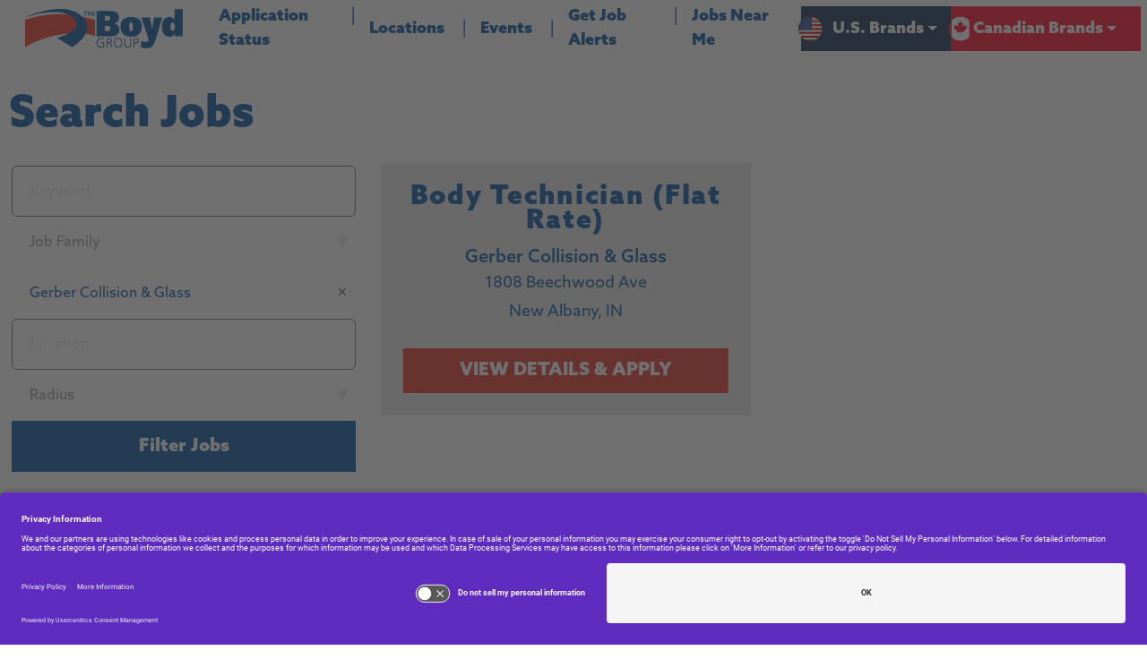

--- FILE ---
content_type: text/html; charset=utf-8
request_url: https://careers.boydgroup.com/search/searchjobs?statecountry=IN%3B%20US&brandname=Gerber%20Collision%20%26%20Glass
body_size: 15714
content:


<!DOCTYPE html>
<html lang="en" xmlns="http://www.w3.org/1999/xhtml"
      xmlns:og="http://ogp.me/ns#"
      xmlns:fb="https://www.facebook.com/2008/fbml">
<head prefix="og: http://ogp.me/ns# fb: http://ogp.me/ns/fb#">
    <meta charset="utf-8" />
    <meta http-equiv="X-UA-Compatible" content="IE=Edge" />
    <meta name="google-site-verification" content="oH4M8OgCKWFHTeOcyp1hZy-WqWuUspBuZxCjg619J6I" />
    <meta name="detectify-verification" content="fb7af99f2d22eaeb07b95e0853cb4780" />
    
    

    <link rel="preconnect" href="https://activatecdn.blob.core.windows.net" />
    <link rel="preconnect" href="https://activatecdn.azureedge.net" />
    <link rel="preconnect" href="https://www.google-analytics.com" />

    
    <link rel="canonical" href="https://careers.boydgroup.com/search/searchjobs" />

    <link rel="preconnect" href="https://c.tile.openstreetmap.org/"/>
    <link async rel="shortcut icon" type="image/x-icon" href="https://activatecdn.azureedge.net/activatedata/35Content/BoydGroup/favicon.ico" />
    <link async rel="icon" type="image/x-icon" href="https://activatecdn.azureedge.net/activatedata/35Content/BoydGroup/favicon.ico" />

    <link id="async-css" rel="stylesheet" type="text/css" href="/content/cssbundle.min.css" media="print" />
    <script>
        // Initiate the cssbundle with media type of print, then switch to all during onload to avoid render blocking.
        document.getElementById('async-css').onload = function () {
          this.media = 'all';
        };
    </script>

                <link preload rel="stylesheet" type="text/css" href="https://activatecdn.azureedge.net/activatedata/35Content/Themes/empty_theme.min.css?v=20260119194330" />

    <link preload rel="stylesheet" type="text/css" href="/content/BoydGroup/Styles/_Components.min.css?v=LEbe64eWhAGHDi8GrmyZIJ5_RTkvti_PLybqaWjtVa8" />

    

    
    <!-- Usercentrics -->
<script id="usercentrics-cmp" src="https://app.usercentrics.eu/browser-ui/latest/loader.js" data-settings-id="QFH_QWhr42CLnY" async></script>
<!-- End Usercentrics -->

<!-- Google Tag Manager -->
<script>(function(w,d,s,l,i){w[l]=w[l]||[];w[l].push({'gtm.start':
new Date().getTime(),event:'gtm.js'});var f=d.getElementsByTagName(s)[0],
j=d.createElement(s),dl=l!='dataLayer'?'&l='+l:'';j.async=true;j.src=
'https://www.googletagmanager.com/gtm.js?id='+i+dl;f.parentNode.insertBefore(j,f);
})(window,document,'script','dataLayerBoyd','GTM-TKFG6CN');</script>
<!-- End Google Tag Manager -->

<!-- Google tag (gtag.js) -->
<script async src="https://url.usb.m.mimecastprotect.com/s/UxsfCxoWo7HQ9wQ8t7Iviy9ShR?domain=googletagmanager.com"></script>
<script>
  window.dataLayer = window.dataLayer || [];
  function gtag(){dataLayer.push(arguments);}
  gtag('js', new Date());
  gtag('config', 'G-MRW1MVLFSV');
</script>
    
    <meta name="description" content="Search job openings at The Boyd Group" /><meta name="viewport" content="width=device-width, initial-scale=1" />
     
    

    
    <link href="/content/Shared/FontAwesome/fontawesome-free-6.5.2-web/css/v4-shims.min.css" rel="stylesheet" />
    <link href="/content/Shared/FontAwesome/fontawesome-free-6.5.2-web/css/all.min.css" rel="stylesheet" />


    <title>Search Jobs | The Boyd Group</title>
</head>

<body class="search-searchjobs has-banner">
    <script>
        var core = {};
    </script>

        <script src=/dist/Clients/BoydGroup/ClientDependencies.min.js></script>

    <script src="/dist/Shared/common.min.js?v=4NStvVHul-Davzm0szOOMuaOru_hK76-9RTfGb5YZyk"></script>

    
    <script type="text/javascript">
        function processActionFail(data) { 
            core.common.processActionFail(data); 
        }; 
        $('body').addClass('search-searchjobs'); $('body').addClass('SearchJobs searchjobs Searchjobs');
    </script>
    <script type="text/javascript">
        $(document).ready(function () {
            core.common.initSemanticInputs();
            core.common.getTrackingPixel(null, 1)
        });
    </script>
    <script type="text/javascript">
        function logEvent(path, data) {
            try {
                const url = `/log/${path}`;
                if (typeof navigator !== 'undefined' && typeof navigator.sendBeacon === 'function') {
                    let payload;
                    if (data !== undefined) {
                        payload = new Blob([JSON.stringify(data)], { type: 'application/json' });
                    }
                    return navigator.sendBeacon(url, payload);
                }
                return fetch(url, {
                    method: 'POST',
                    body: data !== undefined ? JSON.stringify(data) : null,
                    headers: {
                        'Content-Type': 'application/json'
                    },
                    keepalive: true
                }).then(
                    () => true, // queued
                    () => false // network error
                );
            } catch (e) {
                console.error(e);
                return false;
            }
        }
    </script>
    <script defer src="/content/BoydGroup/Scripts/_clientScript.min.js?v=_Sy3_YP-kWxGgs9MBhH5lZqFb4ZqwYW8hsrJa5YWOC8"></script>
    <script src="/content/Shared/Scripts/bootstrap5.js"></script>
    
    

    <input aria-hidden="true" id="ReportSuite" name="ReportSuite" type="hidden" value="nasrBoydGroup" />
    

    <script type="text/javascript">
        window.dataLayer = window.dataLayer || [];
        dataLayer.push(
        {
            pageData:
            {
                pageName:
                    'Search Jobs | The Boyd Group',
                pageUrl: 'https://careers.boydgroup.com/search/searchjobs?statecountry=IN%3B%20US&amp;brandname=Gerber%20Collision%20%26%20Glass',
                referringURL: '',
                sysEnvironment: 'desktop'
            }
        });
    </script>
 

<!-- Google Tag Manager (noscript) -->
<noscript><iframe src="https://www.googletagmanager.com/ns.html?id=GTM-TKFG6CN"
height="0" width="0" style="display:none;visibility:hidden"></iframe></noscript>
<!-- End Google Tag Manager (noscript) -->

<div id="header" role="banner" class="main-header">
    
    
<ul class="visually-hidden">
  <li><a href="#navigation">Skip to navigation</a></li>
  <li><a href="#content">Skip to content</a></li>
</ul>
<div class="nav-container">


  <nav class="navbar navbar-expand-lg" id="navigation">
    <div class="container-fluid px-0 small-nav">
      <a class="navbar-brand" href="/" title="Go to Main Page">
        <div class="visually-hidden">Search All Jobs at Boyd Group </div>
        <svg data-src="https://activatecdn.azureedge.net/activatedata/35Content/BoydGroup/Images/logo-color.svg" />
      </a>
      <div class="buttons hide-lg">
        <ul class="navbar-mobile-menu ">
           <li class=" d-lg-none d-block">
            <a href="/search/searchjobs?countryOnly=US" >
              <img src="https://activatecdn.azureedge.net/activatedata/35Content/BoydGroup/Images/Icons/usa-flag.svg" alt="" class="img-fluid">
              U.S. Jobs
            </a>

          </li>
          <li class=" ca-button d-lg-none d-block">
            <a href="/search/searchjobs?countryOnly=CA">
              <img src="https://activatecdn.azureedge.net/activatedata/35Content/BoydGroup/Images/Icons/canada-flag-hd.svg" alt="" class="img-fluid">
              Canadian Jobs </a>

          </li>
        </ul>
        <button class="navbar-toggler" type="button" data-bs-toggle="collapse" data-bs-target="#navbarNavDropdown"
          aria-controls="navbarNavDropdown" aria-expanded="false" aria-label="Toggle navigation">
          <span class="navbar-toggler-icon"></span>
        </button>
      </div>
      <div class="collapse navbar-collapse" id="navbarNavDropdown">
        <ul class="navbar-nav">
            <li class="nav-item">
              <a class="nav-link" href="https://boydgroup.wd1.myworkdayjobs.com/boydcareers/login" target="_blank" rel="noreferrer noopener">
                Application Status <span class="sr-only">(this link opens a new tab)</span>
              </a>
              <span> | </span>
            </li>
          <li class="nav-item">
            <a class="nav-link" href="/locations/locations"> Locations </a>
            <span> | </span>
          </li>
          <li class="nav-item">
            <a class="nav-link" href="/events/events"> Events</a>
            <span> | </span>
          </li>
          <li class="nav-item">
            <a class="nav-link" href="/talentnetwork/talentnetwork"> Get Job Alerts</a>
            <span> | </span>
          </li>
          <li class="nav-item">
            <a class="nav-link" href="/search/searchjobs?uselocation=true"> Jobs Near Me</a>
          </li>

          <li class="nav-item dropdown usa-button ">
            <a class="nav-link dropdown-toggle" href="javascript:void(0)" id="usaDropdown" role="button" data-bs-toggle="dropdown"
              aria-expanded="false">
              <img src="https://activatecdn.azureedge.net/activatedata/35Content/BoydGroup/Images/Icons/usa-flag.svg" class="menu-arrow" alt="">
              U.S. Brands
            </a>
            <ul class="dropdown-menu dropdown-menu-usa usa" aria-labelledby="usaDropdown">

              <li>
                <a href="/Creative/gerber-collision" class="dropdown-item">Gerber Collision & Glass</a>
              </li>
              <li>
                <a href="/Creative/gerber-tech-dev" class="dropdown-item">Gerber Technician Development Program</a>
              </li>
              <li>
                <a href="/Creative/glass-america" class="dropdown-item">Glass America</a>
              </li>
              <li>
                <a href="/Creative/auto-solutions" class="dropdown-item">Mobile Auto Solutions</a>
              </li>
              <li>
                <a href="/Creative/gerber-claim" class="dropdown-item">Gerber National Claim Services</a>
              </li>
              <li>
                <a href="/search/searchjobs?countryOnly=US" class="dropdown-item">Search U.S. Jobs ></a>
              </li>


            </ul>
          </li>
          <li class="nav-item dropdown ca-button ">
            <a class="nav-link dropdown-toggle" href="javascript:void(0)" id="caDropdown" role="button" data-bs-toggle="dropdown"
              aria-expanded="false">
              <img src="https://activatecdn.azureedge.net/activatedata/35Content/BoydGroup/Images/Icons/canada-flag-hd.svg" class="menu-arrow" alt="">
              Canadian Brands </a>
            <ul class="dropdown-menu dropdown-menu-ca ca" aria-labelledby="caDropdown">

              <li>
                <a href="/Creative/assured-auto" class="dropdown-item">Assured Automotive</a>
              </li>
              <li>
                <a href="/Creative/boyd-autobody" class="dropdown-item">Boyd Autobody & Glass</a>
              </li>
              <li>
                <a href="/search/searchjobs?countryOnly=CA" class="dropdown-item">Search Canadian Jobs ></a>
              </li>
            </ul>
          </li>
        </ul>
      </div>
    </div>
  </nav>
  <div id="floatTrigger" class="float-trigger  ">
    <span> Search Jobs</span>
  </div>
</div>



<script src="/content/BoydGroup/Scripts/_nav.js" defer></script>
<script>
  const floatSearch = document.querySelector('.float-search');
  const floatSearchSelector = $('.float-search');
  const mainNav = document.querySelector('navbar');
  const heroSection = document.getElementById("heroIndex");
  const navContainer = document.querySelector('.nav-container');
</script>

<script>
  window.addEventListener('DOMContentLoaded', function () {

    function handleWindowResize() {
      if (window.innerWidth > 1024 && floatSearch !== null) {
        if( !floatSearchSelector.is(':first-child')) {
          floatSearchSelector.insertBefore('#navigation');
          floatSearchSelector.slideDown();
        }

      } else if (window.innerWidth < 1024 && floatSearch !== null) {
        if(!floatSearchSelector.is(':last-child')) {
          navContainer.appendChild(floatSearch);
          floatSearchSelector.slideUp();
        }
      }
    }

    handleWindowResize();// Call the function once on DOMContentLoaded
    window.addEventListener('resize', handleWindowResize);

    var usa_menu = $(".usa-button");
    var ca_menu = $(".ca-button");

    $(document).on("click", function (event) {
      if (!usa_menu.is(event.target) && !usa_menu.has(event.target).length) {
        $(".dropdown-menu-usa").slideUp().removeClass("on");
      }
      if (!ca_menu.is(event.target) && !ca_menu.has(event.target).length) {
        $(".dropdown-menu-ca").slideUp().removeClass("on");
      }
    });

    $("#caDropdown").click(function (event) {
      event.stopPropagation();
      $(".usa-button").removeClass("on");
      $(".dropdown-menu-usa").slideUp();
      $(this).toggleClass("on");
      $(".dropdown-menu-ca").slideToggle();
    });

    $("#usaDropdown").click(function (event) {
      event.stopPropagation();
      $(".ca-button").removeClass("on");
      $(".dropdown-menu-ca").slideUp();
      $(this).toggleClass("on");
      $(".dropdown-menu-usa").slideToggle();
    });

    $(".navbar-toggler").click(function (event) {
      event.stopPropagation();
      $(".usa-button, .ca-button").removeClass("on");
      $(".dropdown-menu-usa, .dropdown-menu-ca").slideUp();
      $(this).toggleClass("on");
    });
    $("#floatTrigger").click(function (event) {
      event.stopPropagation();
      $(".usa-button, .ca-button").removeClass("on");
      $(".dropdown-menu-usa, .dropdown-menu-ca").slideUp();
      $(this).toggleClass("on");
      floatSearchSelector.slideToggle();
    });
  });

</script>



<script>
    // Create cusom property for nav height
    function updateNavHeight() {
        const navContainerHeight = document.querySelector(".nav-container").offsetHeight;
        document.documentElement.style.setProperty('--nav-container-height', `${navContainerHeight}px`);
    }

    // Run on initial load
    window.addEventListener('load', updateNavHeight);

    // Run on window resize
    window.addEventListener('resize', updateNavHeight);
</script>
<script src="/content/Shared/Scripts/svg-loader.min.js"></script>

    
</div>


<div id="content" class="main-content" role="main">
    
    



<div style="display: none;">
    <input type="text" id="jtIndex" value="-1" aria-hidden="true" />
</div>


<div class="Band Title Activate SearchJobs">
    <div class="Center">
        <div class="Pad">
            <h1>
                Search Jobs
            </h1>
            <div class="breadcrumbs-container">
                <ol class='breadcrumb'><li><a href='/'>Careers</a></li><li><a href="/search/searchjobs">Search Jobs</a></li></ol>
            </div>
        </div>
    </div>
</div>




<link rel="stylesheet" type="text/css" href="/ReusableComponents/JobSearchForm/JobSearchForm.min.css?v=ELn5PEU7c8OLDBJLyD5jcPubm3pTrl54mcZ0nTE9STk" />
<script type="text/javascript">
    var isLoaded = false; 
    var isScriptLoaded = false; 
    window.expectedInputs = JSON.parse('["keyword","categoryid","adbrandid","geolocation","customradiuscollection"]');
</script>
        <script src="/ReusableComponents/JobSearchForm/JobSearchScripts.js?v=ggNnCQVzTLu6RDBIOPeEHBGfhBWZtZKgBY5-mETEwPE"></script>


    <div class="static-search-form-container">
        
        <form class="static-search-form ui form" role="form" aria-label="Jobs search form" autocomplete="off">
            


    <script src="/dist/Shared/jquery.jtable.min.js?v=MwXxifP0lVqMqC-EpQPTbrsEk585L8a5y_ZvR39ClNM"></script>


<div class="fields">
        <div class="field keyword">
                        <label for="Keyword">Keyword</label>
                            <div class="input-container keyword-input-container" style="position: relative;">
                                <input aria-label="Keyword" autocomplete="new-password" id="Keyword" name="Keyword" placeholder="Keyword" tabindex="0" type="text" value="" />
                                <div class="icon-container">
                                    <i id="keyword-clear-btn" aria-label="Clear keyword" role="button" tabindex="0" style="display: none;"></i>
                                </div>
                            </div>
                            <script>
                                (function() {
                                    // Prevent re-execution if this script has already run
                                    if (window.keywordClearBtnInitialized) {
                                        return;
                                    }
                                    window.keywordClearBtnInitialized = true;

                                    const keywordInputElement = document.getElementById('Keyword');
                                    const classList = keywordInputElement.classList;
                                    const clearBtn = document.getElementById('keyword-clear-btn');

                                    function toggleKeywordClearBtn() {
                                        if (keywordInputElement.value) {
                                            clearBtn.style.display = '';
                                            clearBtn.setAttribute('tabindex', '0');
                                            clearBtn.setAttribute('aria-label', 'Clear keyword');
                                            clearBtn.setAttribute('role', 'button');
                                            clearBtn.setAttribute('aria-keyshortcuts', 'Enter or Space to clear');
                                            clearBtn.setAttribute('aria-controls', 'Keyword');
                                            classList.add('changed-input');
                                            classList.add('has-value');
                                        } else {
                                            clearBtn.style.display = 'none';
                                            clearBtn.removeAttribute('tabindex');
                                            clearBtn.removeAttribute('aria-label');
                                            clearBtn.removeAttribute('role');
                                            clearBtn.removeAttribute('aria-keyshortcuts');
                                            clearBtn.removeAttribute('aria-controls');
                                            classList.remove('changed-input');
                                            classList.remove('has-value');
                                        }
                                    }

                                    keywordInputElement.addEventListener('input', () => {
                                        toggleKeywordClearBtn();
                                    });

                                    clearBtn.addEventListener('click', function () {
                                        keywordInputElement.value = '';
                                        keywordInputElement.dispatchEvent(new Event('input'));
                                        keywordInputElement.focus();
                                    });

                                    clearBtn.addEventListener('keypress', function (event) {
                                        if (event.key === 'Enter' || event.key === ' ') {
                                            event.preventDefault();
                                            clearBtn.click();
                                        }
                                    });

                                    // Show/hide on page load
                                    toggleKeywordClearBtn();
                                    keywordElement = document.querySelector('.field.keyword');
                                    keywordElement.addEventListener('focusin', () => {
                                        announce('Enter a keyword to search for jobs.', true);
                                    });
                                })(); // Close IIFE
                            </script>

        </div>
        <div class="field categoryid">
                        <label for="CategoryID">Job Family</label>
<select aria-label="Job Family" class="ui search dropdown" data-dropdownsearch="true" data-fieldClassName="categoryid" data-optionName="category" data-placeholder="Job Family" data-val="true" data-val-required="The CategoryID field is required." id="CategoryID" name="CategoryID"><option value="">Job Family</option>
<option value="caeb14d1-d57c-498d-a3a6-1f4b9a1d44bf">Accounting</option>
<option value="ad346d5f-ae13-4100-be5f-36e3ac33e9ba">Acquisitions</option>
<option value="e4e77b8f-e8f9-40c7-87ff-38a92628da88">Administration</option>
<option value="d1b4c631-1e33-4248-a1ae-9f6f6b786611">Application Development</option>
<option value="01b3fca3-fa0d-491c-b787-bb45a571dfcf">Audit</option>
<option value="830336dc-e2b6-4c22-b1a0-ed58f09bb5f8">Benefits</option>
<option value="4c4d6725-cbc5-476f-be28-72e71ca0b14a">Business Development</option>
<option value="5ebc7abc-9879-4b66-9d0f-301b6ecbf066">Business Intelligence</option>
<option value="212e3457-1658-4514-b936-cb8475a6c86f">Compensation</option>
<option value="083d1bdd-7826-4a70-b76a-49e35919d99d">Customer Care</option>
<option value="29c27e06-c81c-4c92-8b92-d4182e30cf7b">Customer Service</option>
<option value="55ecec5e-4ecc-4ad8-970a-c391dc7d3945">Data Engineering</option>
<option value="627b357b-c25d-4d44-91a3-eb40492ab007">EHS</option>
<option value="afad1f3a-0c35-460e-9fd0-49d335081fc7">Estimation</option>
<option value="84466fcc-01bd-4694-90c7-69444dfd09fe">Financial Planning &amp; Analysis</option>
<option value="f4a08bbc-a4bc-4063-a2bb-ae6fec714c1d">Financial Reporting</option>
<option value="bd6c5a11-4344-48cf-ae3d-51cf15f054d1">General Counsel/Attorney</option>
<option value="74238358-d345-4630-b6a3-9faf2596c5b2">HR Consulting</option>
<option value="e4c612c9-709a-420f-b350-8d58175118f6">HR Operations</option>
<option value="548c1f3c-66b2-4b67-ac8b-7e2e93084c53">IT Product Management</option>
<option value="f534c743-9e2c-416a-bf6e-ba545fff1bcd">IT Project Management</option>
<option value="f62fb5a9-3e57-4078-9706-72981eadc94e">IT Security</option>
<option value="664730f6-b695-4a40-aedb-cc7076100cbd">IT Service</option>
<option value="38d77130-d79a-40e9-a31c-615689fa228b">Learning &amp; Development</option>
<option value="82dd0061-08a8-498c-b9fa-56af0b6cb9cc">Learning &amp; OD</option>
<option value="a28700e3-0ec2-4318-8e19-18263bbc3ad2">Marketing</option>
<option value="310a2ed2-ca07-4fe9-94aa-585d98d4441f">Operations Leadership</option>
<option value="d4253ad4-59bf-436e-ab67-0ce9cd5b1041">Operations Management</option>
<option value="a43d5fbd-e4cc-4ff5-a5bf-fe930aa92825">Operations Support</option>
<option value="2188b2e9-a1f4-44a4-a481-514746adb644">Payroll</option>
<option value="a2e22a54-45e4-40d8-a197-69ae4e422626">Procurement &amp; Sourcing</option>
<option value="fdc7a6de-9124-481a-9e62-313e34a1ce6c">Project Management</option>
<option value="e0d70b9e-5f4d-4b86-bcf5-52de5b57cf3e">Sales</option>
<option value="8bc8a68c-1015-4375-8a0a-a642321aeca0">Shop Operations</option>
<option value="f5aa5737-d8f8-4f18-947c-ec571b20b86d">System Engineering</option>
<option value="1f3e1cdb-8ac3-4f72-ba22-c97e87737b03">Talent</option>
<option value="9b40f260-3c16-4000-b1ea-7710993b7dc4">Tax</option>
<option value="e1988b8d-caa7-4195-bb97-5e79d4ceed5f">Technical Training</option>
<option value="1e8da406-244a-445c-9259-239024f896f9">Technician</option>
<option value="6d1a7332-d42f-4071-bbbc-7c7d2f8b3c08">Treasury</option>
</select>
        </div>
        <div class="field adbrandid">
                    <label for="BrandName">Brand</label>
<select aria-label="Brand" class="ui search dropdown" data-dropdownsearch="true" data-fieldClassName="adbrandid" data-optionName="brand" data-placeholder="Brand" data-val="true" data-val-required="The BrandName field is required." id="BrandName" name="BrandName"><option value="">Brand</option>
<option value="Assured Automotive">Assured Automotive</option>
<option value="Boyd Autobody &amp; Glass">Boyd Autobody &amp; Glass</option>
<option selected="selected" value="Gerber Collision &amp; Glass">Gerber Collision &amp; Glass</option>
<option value="Gerber National Claims">Gerber National Claims</option>
<option value="Glass America">Glass America</option>
<option value="Mobile Auto Solutions">Mobile Auto Solutions</option>
<option value="The Boyd Group">The Boyd Group</option>
<option value="Volta">Volta</option>
</select>
        </div>
        <div class="field geolocation">
                            <label for="geolocation_value">Location</label>
                            <div class="input-container">
                                <input type="text"
                                       id="geolocation_value"
                                       placeholder="Location"
                                       autocomplete="off"
                                       aria-label="Location"
                                       role="combobox"
                                       aria-expanded="false"
                                       class="ui-autocomplete-input" />
                                <div class="icon-container">
                                    <i class="search-find-me"
                                       aria-label="Location Field Control"
                                       role="button"
                                       tabindex="0">
                                    </i>
                                </div>
                            </div>
                                <script>
                                    document.addEventListener("bingAutoSuggestScriptReady", function () {
                                        const crosshairButton = document.querySelector('.search-find-me');
                                        crosshairButton.classList.remove('fa-times');
                                        if ($('#geolocation_value').val() === '') {
                                            selectedSuggestion(null, false);
                                        } else {
                                            crosshairButton.classList.add('fa-times');
                                        }
                                        initializeGeolocationInput(crosshairButton, false);
                                    });
                                </script>
                            <script>
                                function trySelectDefaultRadius(radiusDropdown) {
                                    const selectedRadius = radiusDropdown.val();
                                    const geoInputVal = $('#geolocation_value').val();
                                    var regionalStateVal = $('#RegionalState').val();
                                    var regionalCountryVal = $('#RegionalCountry').val();
                                    if (geoInputVal === '' || regionalStateVal !== '' || regionalCountryVal !== '') {
                                        if (selectedRadius) {
                                            radiusDropdown.dropdown('clear');
                                        }
                                        return;
                                    }
                                    if (!selectedRadius || selectedRadius === "") {
                                        const dropdownWrapper = radiusDropdown.closest('.ui.dropdown');
                                        if (dropdownWrapper.length > 0) {
                                            const defaultValue = dropdownWrapper.find('.menu .item[data-value="25"]');
                                            if (defaultValue.length > 0) {
                                                defaultValue.trigger('click');
                                                $('#geolocation_value').focus();
                                            }
                                        }
                                    }
                                }

                                function updateRadiusDropdownState() {
                                    const geoInputVal = $('#geolocation_value').val();
                                    var regionalStateVal = $('#RegionalState').val();
                                    var regionalCountryVal = $('#RegionalCountry').val();
                                    const $radiusDropdown = $('#Radius');
                                    const $dropdownWrapper = $radiusDropdown.closest('.ui.dropdown');

                                    if (geoInputVal === '' || regionalStateVal !== '' || regionalCountryVal !== '') {
                                        // Disable the native select and the Semantic UI dropdown
                                        $radiusDropdown.prop('disabled', true);
                                        $dropdownWrapper.addClass('disabled');
                                    } else {
                                        $radiusDropdown.prop('disabled', false);
                                        $dropdownWrapper.removeClass('disabled');
                                    }
                                }

                                function initializeGeolocationInput(crosshairButton, includeLocation, shouldAutoSuggest) {
                                    const $radiusDropdown = $('#Radius');

                                    if ($('#geolocation_value') && $radiusDropdown.length > 0) {
                                        if ($('#geolocation_value').val() !== '') {
                                            trySelectDefaultRadius($radiusDropdown);
                                        }
                                    }

                                    if (!crosshairButton.hasAttribute('data-click-registered')) {
                                        crosshairButton.addEventListener('click', () =>
                                            handleGeolocationClick(crosshairButton, includeLocation, shouldAutoSuggest)
                                        );
                                        crosshairButton.addEventListener('keypress', function (event) {
                                            if (event.key === 'Enter' || event.key === ' ') {
                                                event.preventDefault();
                                                handleGeolocationClick(crosshairButton, includeLocation, shouldAutoSuggest);
                                            }
                                        });
                                        crosshairButton.setAttribute('data-click-registered', 'true');
                                    }

                                    if ($('.geolocation').css('align-self') === 'stretch') {
                                        $('.input-container').addClass('stretchable');
                                    }
                                }

                                function handleGeolocationClick(crosshairButton, includeLocation, shouldAutoSuggest) {
                                    const $radiusDropdown = $('#Radius');
                                    const isCrosshairButton = crosshairButton.classList.contains('fa-location-crosshairs');
                                    const isClearButton = crosshairButton.classList.contains('fa-times');

                                    if (includeLocation && isCrosshairButton) {
                                        crosshairButton.classList.remove('fa-location-crosshairs');
                                        crosshairButton.classList.add('fa-times');
                                        $('#geolocation_value').focus();

                                    }

                                    if (isClearButton) {
                                        crosshairButton.classList.remove('fa-times');
                                        if (includeLocation) {
                                            crosshairButton.classList.add('fa-location-crosshairs');
                                        }
                                        $('#geolocation_value').val('').trigger('change');
                                        $('#geolocation_value').focus();
                                        selectedSuggestion(undefined);

                                        if (shouldAutoSuggest === true) {
                                            geolocationCleared('');
                                        }

                                        if ($radiusDropdown.length > 0) {
                                            $radiusDropdown.dropdown('clear');
                                        }

                                        updateRadiusDropdownState();
                                    }
                                    document.dispatchEvent(new CustomEvent('searchInputChanged'));
                                }
                            </script>
                            <!-- Hidden input fields -->
<input aria-hidden="true" class="input-validation-error" data-val="true" data-val-required="The RegionalState field is required." id="RegionalState" name="RegionalState" style="display: none;" type="hidden" value="" /><input aria-hidden="true" class="input-validation-error" data-val="true" data-val-required="The RegionalCountry field is required." id="RegionalCountry" name="RegionalCountry" style="display: none;" type="hidden" value="" /><input aria-hidden="true" class="ui-autocomplete-input input-validation-error" data-val="true" data-val-required="The GeolocationString field is required." id="GeolocationString" name="GeolocationString" placeholder="Location" style="display: none;" type="hidden" value="" />
        </div>
        <div class="field customradiuscollection">

                <label for="Radius">Radius</label>
<select aria-label="Radius" class="ui search dropdown" data-dropdownsearch="true" data-fieldClassName="customradiuscollection" data-optionName="radius" data-placeholder="Radius" id="Radius" name="Radius" role="combobox"><option value="">Radius</option>
<option value="1">1 Mile</option>
<option value="5">5 Miles</option>
<option value="10">10 Miles</option>
<option value="15">15 Miles</option>
<option value="25">25 Miles</option>
<option value="50">50 Miles</option>
</select>        </div>

    <div class="field actionbutton">
            <button aria-label="Filter Jobs"
                    type="submit"
                    id="Search"
                    class="ui button jTableLoad staticsearch"
                    data-jtable-container="data"
                    data-results-type="table"
                    onclick="trackFormSubmission('static'); window.history.replaceState(null, null, window.location.pathname);"
                    onkeydown="javascript: if (event.keyCode == 13) { trackFormSubmission('static'); window.history.replaceState(null, null, window.location.pathname) };"
                    style="">
                Filter Jobs
            </button>
            
        <input data-val="true" data-val-required="The ClientID field is required." id="ClientID" name="ClientID" type="hidden" value="46d83290-9b0c-4188-9a5b-08f579e5c8ce" />
    </div>
</div>

    <script src="/dist/Shared/form-dropdown.min.js?v=ixtQzprY1mCXwd8mbyxlr3mtCVOQKJMbtAU_bgl0w2k"></script>











        </form>
        
    <div class="container-tn">
        <a id="display-talent-network" class="Action Button TNDialog">
            Join Our Talent Network
        </a>
    </div>

<div id="tn-data" class="modal fade" role="dialog">
    <div class="modal-dialog">
        <div class="modal-content">
            <div class="modal-header">
                <h4 class="modal-title">Talent Network</h4>
                <button type="button" class="close" data-dismiss="modal" aria-label="Close">
                    <span aria-hidden="true">&times;</span>
                </button>
            </div>
            <div class="modal-body">
                <div id="talent-network-content"></div>
            </div>
        </div>
    </div>
</div>


<script type="text/javascript">
    $(function () {
        $('#display-talent-network').on('click', function () {
            $('#tn-data').modal({
                backdrop: 'static', keyboard: false, show: true});
                $.ajax({
                    url: '/TalentNetwork/GetTalentNetworkModalData',
                    type: 'GET',
                    success: function (data) {
                        $('#tn-data .modal-body').html(data);
                    }
                });
        });
    });
</script>
        
    </div>

        
<style>
    #geolocation_value::-webkit-search-cancel-button,
    #geolocation_value::-webkit-search-decoration,
    #geolocation_value::-webkit-clear-button {
        display: none;
    }

    #geolocation_value {
        appearance: none;
        -moz-appearance: none;
    }

    #geolocation_value::-ms-clear {
        display: none;
    }
</style>

<script type='text/javascript'>
  $(window).on('DOMContentLoaded', function () {
    if (!isScriptLoaded) {
      var script = document.createElement('script');
      script.src = 'https://www.bing.com/api/maps/mapcontrol?callback=loadSearch&setLang=en';
      script.async = true;
      script.type = 'text/javascript';

      document.head.appendChild(script);

      isScriptLoaded = true;
      isLoaded = true;
      isAutosuggestAttached = false;
    }
  });
    $('#geolocation_value').on('keyup', function () { if ($(this).val() == '' || $(this).val().length == 1) { $('#GeolocationString').val(''); } });
    $('#geolocation_value').on('input', function () { if ($(this).val() == '' || $(this).val().length == 1) { $('#GeolocationString').val(''); } });
    $(function () { var geolocationString = $('#GeolocationString').val(); if (geolocationString != '' && geolocationString != undefined) { var split = geolocationString.split('_'); $('#GeolocationString').val(split[0]); $('#geolocation_value').val(split[1]); } });
    function loadSearch() {
        var creds;
        var isDef = false;

        if (typeof loadMapScenario === 'function') {
            creds = getMapsKey();
            isDef = true;
        } else {
            creds = 'Aki1KzUP6WtmhTXzsqHM8tCw4bEvtUuhoIOAt-IWf58z6UVnwAkzWMsxuacgeOmZ';
        }

        Microsoft.Maps.loadModule('Microsoft.Maps.AutoSuggest', {
            callback: onLoad,
            errorCallback: onError,
            credentials: creds
        });

        if (isDef) {
            loadMapScenario();
        }

        

        function onLoad() {
            var options = {
                maxResults: 5,
                addressSuggestions: true,
                autoDetectLocation: false,
                selectFirstOnEnter: true
            };

            if ('True' != 'True') {
                options.countryCode = 'US';
            }

            manager = new Microsoft.Maps.AutosuggestManager(options);

            document.dispatchEvent(new Event("bingAutoSuggestScriptReady"));
        }

        function onError(message) {
            document.getElementById('printoutPanel').innerHTML = message;
        }
    }

    function selectedSuggestion(suggestionResult, isAutoSuggest) {
        $('.MicrosoftMap #as_container').css('visibility', 'hidden');
        if (suggestionResult != undefined) {
            // Check if the suggestion result is from IP Stack
            if (isAutoSuggest === true) {
                if(manager !== undefined)
                {
                    manager.detachAutosuggest();
                    isAutosuggestAttached = false;
                }
            }
            $('#geolocation_value').val(suggestionResult.formattedSuggestion).trigger('change');
            $('#GeolocationString').val(suggestionResult.location.latitude + ',' + suggestionResult.location.longitude + '_' + $('#geolocation_value').val());

            if (suggestionResult.entitySubType == 'AdminDivision1' || suggestionResult.entitySubType == 'AdminDivision2') {
                $('#RegionalState').val(suggestionResult.address.adminDistrict);
                $('#RegionalCountry').val('');
            } else if (suggestionResult.entitySubType == 'CountryRegion') {
                $('#RegionalCountry').val(suggestionResult.address.countryRegion);
                $('#RegionalState').val('');
            } else {
                $('#RegionalState').val('');
                $('#RegionalCountry').val('');
            }
            trySelectDefaultRadius($('#Radius'));
            updateRadiusDropdownState();
        } else {
            if(isAutosuggestAttached === false)
            {
                manager.attachAutosuggest('#geolocation_value', '.geolocation', selectedSuggestion);
                isAutosuggestAttached = true;
            }
            $('#geolocation_value').val('');
            $('#GeolocationString').val('');
            $('#RegionalState').val('');
            $('#RegionalCountry').val('');
        }
        document.dispatchEvent(new CustomEvent('searchInputChanged'));
    }

    $('#geolocation_value').on('input', function () {
        var value = $(this).val();
        if (value === '') {
            $('.search-find-me').removeClass('fa-times');
            $('.search-find-me').addClass('fa-location-crosshairs');
            if(isAutosuggestAttached !== undefined && isAutosuggestAttached === false) {
                manager.attachAutosuggest('#geolocation_value', '.geolocation', selectedSuggestion);
                isAutosuggestAttached = true;
            }
        }
        else if(value !== '') {
            $('.search-find-me').removeClass('fa-location-crosshairs');
            $('.search-find-me').addClass('fa-times');
            $('.search-find-me').show();
        }
    });
</script>


<script type="text/javascript" id="element-to-hide">
    window.addEventListener('DOMContentLoaded', function () {
        (function ($) {
            const $keywordInput = $('#Keyword');
            if ($keywordInput.length) {
                setTimeout(function () {
                    $keywordInput.autocomplete({
                    minLength: 3,
                    appendTo: '.field.keyword',
                    source: function (request, response) {
                        $.ajax({
                            url: '/Search/AutocompleteSuggestions',
                            dataType: 'json',
                            data: {
                                keyword: request.term.replace('<', '')
                            },
                            success: function (data) {
                                $keywordInput.val($keywordInput.val().replace('<', ''));
                                response(data);
                            }
                        });
                    }
                });
                }, 50);
            }

            $(".float-search-form.ui.form").submit(function (event) {
                $keywordInput.val($keywordInput.val().replace('<', ''));
            });
        })(jQuery);
    });
</script>

        <script src="/js/form-tracking.js"></script>


    

    <script src="/dist/Shared/jquery.jtable.min.js?v=MwXxifP0lVqMqC-EpQPTbrsEk585L8a5y_ZvR39ClNM"></script>


<div class="job-results" aria-live="assertive">
    
    <div id="data"></div>
    <div id="seo-data" style="display: none;"></div>
    <input id="is-dirty" name="is-dirty" type="hidden" value="0" />
    
</div>

<div style="clear: both;"></div>

<script src="/js/Shared/contextMenu.js?v=oOJwTyLMaK8CuuhShBpnSJSEzWaeTADgy14Gxl5lJp8"></script>
<link href="/content/Shared/Styles/contextMenu.css" rel="stylesheet" type="text/css" />

<script src="/ReusableComponents/JobSearchResultsTable/JobSearchResultsTable.js?v=DI-QZFxuq0KVhZ29xXGrviTqtwO4-EfSvFO6sW7sgGI"></script>
<script type="text/javascript">
    $(document).ready(function () {
        var isLocationsSearch = false;

        initiateResultsTable({"MapSearchValue":null,"MapSearchType":null,"FloatSearchBtnText":null,"DefaultRadiusValue":0,"RequestedInputs":["keyword","categoryid","adbrandid","geolocation","customradiuscollection"],"IsLocationsPageSearch":false,"InputDataCollection":null,"Geolocation":{"Key":0,"Value":0},"IndustryCollection":{},"FamilyCollection":{},"CategoryCollection":{},"AdTypeCollection":{},"AdShiftCollection":{},"AdDepartmentCollection":{},"AdScheduleCollection":{},"AdSalaryCollection":{},"FacilityCollection":{},"FacilityNameCollection":{},"CityStateCollection":{},"StateCollection":{},"RadiusCollection":{},"LocationBasedAdTypeCollection":{},"AdBrandCollection":{},"PostedDateRangeCollection":{},"Keyword":null,"ClientID":"00000000-0000-0000-0000-000000000000","IndustryID":[],"FamilyID":[],"CategoryID":[],"AdTypeID":null,"AdShiftID":null,"AdScheduleID":null,"AdSalaryID":null,"AdDepartmentID":null,"FacilityID":null,"FeaturedGID":null,"FacilityIDs":null,"Radius":null,"CityState":null,"GeolocationString":null,"RegionalState":null,"RegionalCountry":null,"BrandName":"Gerber Collision \u0026 Glass","FacilityName":null,"AdLocationTypeID":null,"PostedDate":null,"IsInternational":false,"FeaturedOnly":false,"UseLocation":false,"RemoteJobs":false,"CountryCodesCollection":null,"StateCountry":"IN; US","CountryOnly":null,"IsExternalRequest":false,"TableConfiguration":"{\u0022ID\u0022:{\u0022key\u0022:true,\u0022list\u0022:false,\u0022title\u0022:null,\u0022sorting\u0022:false,\u0022listClass\u0022:null},\u0022Title\u0022:{\u0022key\u0022:false,\u0022list\u0022:true,\u0022title\u0022:\u0022Job Title\u0022,\u0022sorting\u0022:false,\u0022listClass\u0022:\u0022title-column\u0022},\u0022BrandName\u0022:{\u0022key\u0022:false,\u0022list\u0022:true,\u0022title\u0022:\u0022Brand\u0022,\u0022sorting\u0022:false,\u0022listClass\u0022:\u0022brand-column\u0022},\u0022FullAddress\u0022:{\u0022key\u0022:false,\u0022list\u0022:true,\u0022title\u0022:\u0022Address\u0022,\u0022sorting\u0022:false,\u0022listClass\u0022:\u0022fulladdress-column\u0022}}","HereDotComAppID":null,"HereDotComAppCode":null,"UseGooglePlaces":false,"GooglePlacesKey":null,"UseBingAutoSuggest":false,"BingAutoSuggestKey":null,"SearchButtonText":null}, isLocationsSearch);
    });
</script>

    
    
</div>


<div id="footer" class="main-footer" role="contentinfo">
    
<section class="footer">
  <div class="container">
    <div class="row">
      <div class="footer__cta d-lg-none d-block mb-5">
        <a href="/talentnetwork/talentnetwork" class="btn btn-primary">Get job alerts</a>
      </div>
      <ul class="footer_logos">
        <li>
          <a target="_blank" href="https://boydgroup.com/">
            <img src="https://activatecdn.azureedge.net/activatedata/35Content/BoydGroup/Images/Footer-logos/logo-boyd.webp" class="img-fluid" width="319" height="81" alt="">
          </a>
        </li>
        <li>
          <a target="_blank" href="https://www.gerbercollision.com/">
            <img src="https://activatecdn.azureedge.net/activatedata/35Content/BoydGroup/Images/Footer-logos/logo-gerber.webp" class="img-fluid" width="228" height="54" alt="">
          </a>
        </li>
        <li>
          <a target="_blank" href="https://www.boydautobody.com/">
            <img src="https://activatecdn.azureedge.net/activatedata/35Content/BoydGroup/Images/Footer-logos/logo-boyd-autobody.webp" class="img-fluid" width="270" height="36"
              alt="">
          </a>
        </li>
        <li>
          <a target="_blank" href="https://www.assuredauto.ca/">
            <img src="https://activatecdn.azureedge.net/activatedata/35Content/BoydGroup/Images/Footer-logos/logo-assured.webp" class="img-fluid" width="122" height="62" alt="">
          </a>
        </li>
        <li>
          <a target="_blank" href="https://glassusa.com/">
            <img src="https://activatecdn.azureedge.net/activatedata/35Content/BoydGroup/Images/Footer-logos/logo-glass-america.webp" class="img-fluid" width="179" height="58"
              alt="">
          </a>
        </li>
        <li>
          <a target="_blank" href="https://www.gerberncs.com/">
            <img src="https://activatecdn.azureedge.net/activatedata/35Content/BoydGroup/Images/Footer-logos/logo-gerber-claim.webp" class="img-fluid" width="201" height="49"
              alt="">
          </a>
        </li>
        <li>
          <a target="_blank" href="https://masllc.net/">
            <img src="https://activatecdn.azureedge.net/activatedata/35Content/BoydGroup/Images/Footer-logos/logo-mas.webp" class="img-fluid" width="167" height="46" alt="">
          </a>
        </li>
      </ul>

      <div class="footer__columns">

        <div class="footer__copyright">
          <p>Copyright &copy; 2026 Boyd Group. All rights reserved.</p>
        </div>
        <div class="footer__cta d-lg-block d-none">
          <a href="/talentnetwork/talentnetwork" class="btn btn-primary">Get job alerts</a>
        </div>
      </div>
    </div>
  </div>

</section>

<script src="/content/Shared/Scripts/lazyload.js"></script>

<script src="/content/Shared/Scripts/a11y.js"></script>

<script defer src="/content/BoydGroup/Scripts/_video_popup.js"></script>

<script src="/content/Shared/Scripts/gsap.min.js"></script>
<script src="/content/Shared/Scripts/ScrollTrigger.min.js"></script>
<script src="/content/BoydGroup/Scripts/_gsap-animations.js"></script>

<script src="/content/BoydGroup/Scripts/_accordion.js"></script>
<script src="/content/BoydGroup/Scripts/_mobileNav.js"></script>

<script>
  // Create Search Jobs Near Me button
  const btn = document.createElement("a");
  btn.classList.add("btn", "btn--secondary", "btn--location");
  btn.setAttribute("href", "/search/searchjobs?uselocation=true");

  // Create icon element
  const icon = document.createElement("i");
  icon.innerHTML = `<svg data-src="https://activatecdn.azureedge.net/activatedata/35Content/BoydGroup/Images/location_icon.svg" />`;

  // Append icon to button
  btn.appendChild(icon);

  // Create span element to wrap text
  const text = document.createElement("span");
  text.innerHTML = "Search Jobs Near Me";
  btn.appendChild(text);

  // Append button to form float-search-form
  const formWrapper = document.querySelector(".float-search-form");
  // if formWrapper exists, append button
  formWrapper ? formWrapper.appendChild(btn) : null;

  // get nav__search element
/*  const floatSearch = document.querySelector(".nav__search");*/

  // get main-content element
  const mainContent = document.querySelector(".main-content");

  // function to fix nav__search element to top of page
  function fixedFloatSearch() {
    if (floatSearch === null) {
      return;
    } else {
      if (window.scrollY > floatSearch.offsetTop && window.innerWidth > 992) {
        mainContent.style.paddingTop = floatSearch.offsetHeight + "px";
       /* floatSearch.classList.add("nav__search--fixed");*/
      } else {
        mainContent.style.paddingTop = 0;
       /* floatSearch.classList.remove("nav__search--fixed");*/
      }
    }
  }

  window.addEventListener("scroll", fixedFloatSearch);
</script>


<script>
  const twitter_element = document.querySelector('.social-icon.ssltwitter')
  if (twitter_element) {
    twitter_element.innerHTML = `<svg xmlns="http://www.w3.org/2000/svg" width="23.956" height="21.655" viewBox="0 0 23.956 21.655">
      <path id="x-twitter" d="M45.665,48H49.34l-8.027,9.172,9.443,12.483H43.364L37.57,62.086l-6.621,7.569h-3.68l8.584-9.812L26.8,48h7.579l5.232,6.918ZM44.374,67.458h2.035L33.27,50.082H31.084Z" transform="translate(-26.8 -48)" />
      </svg>`
  }
</script>


<script>
  $(document).ready(function () {
    setTimeout(() => {
      $(".past-events-list, .load-more-container.past").remove();
    }, 500)
  })
</script>

<script src="https://cdn.userway.org/widget.js" data-account="DkeMeNYcGF"></script>

<script src="/content/Shared/Scripts/svg-loader.min.js"></script>
    <i id="BackToTop" class="fa fa-arrow-up" aria-hidden="true"></i>
    <div class="attribution-container">
        
<a href="https://www.nasrecruitment.com/solutions/recruitment-marketing-platform/activate-platform" target="_blank" rel="noopener">
    <img src="https://activatecdn.azureedge.net/activatedata/35Content/Shared/Images/default-attribution_white.svg" alt="Powered by Activate®" />
</a>

        <a href="https://www.nasrecruitment.com/terms-of-use-privacy-policy/"
           target="_blank" 
           style="float: right; clear: both; font-size: .8rem; margin-bottom: 5px; margin-right: 5px;">
            Terms of Use and Privacy Policy
        </a>
    </div>
    
</div>




<!--3rd party script migration to GTM in progress - Exclude Ross for GTM testing-->
    <script src="https://analytics.talentegy.com/c02d5eb6-57a0-4de8-a165-36bfdf9411a3.js" type="text/javascript"></script>
    <script type="text/javascript">
        setTimeout(function () {
            var script = document.createElement("script");
            var firstScript = document.getElementsByTagName("script")[0];
            script.src = document.location.protocol + "//script.crazyegg.com/pages/scripts/0033/2946.js?" + Math.floor(new Date().getTime() / 3600000);
            script.async = true;
            firstScript.parentNode.insertBefore(script, firstScript);
        }, 1);
    </script>

<script type="text/javascript">
    var systemVariations = JSON.parse('null');
    if (window.variations) {
        for (var key in systemVariations) {
            window.variations[key] = systemVariations[key];
        }
    } else {
        window.variations = systemVariations;
    }
</script>






    <div id="global-announcer-container" aria-live="polite"></div>
<script>
    document.addEventListener('DOMContentLoaded', () => {
        const container = document.getElementById('global-announcer-container');
        window.announce = function(message, assertive = false, timeout = 5000) {
            if (!container) {
                console.error('Cannot announce message. Global announcer container not found.');
                return;
            }
            container.textContent = '';
            container.setAttribute('aria-live', assertive ? 'assertive' : 'polite');
            container.textContent = message;

            setTimeout(() => {
                container.setAttribute('aria-live', 'polite');
                container.textContent = '';
            }, timeout);
        };
    });
</script>
<style>
    #global-announcer-container {
        border: 0;
        clip: rect(0 0 0 0);
        height: 1px;
        margin: -1px;
        overflow: hidden;
        padding: 0;
        position: absolute !important;
        width: 1px;
    }
</style>
</body>
</html>


--- FILE ---
content_type: text/css
request_url: https://careers.boydgroup.com/content/BoydGroup/Styles/_Components.min.css?v=LEbe64eWhAGHDi8GrmyZIJ5_RTkvti_PLybqaWjtVa8
body_size: 76184
content:
@import"https://use.typekit.net/mzu8tqa.css";@font-face{font-family:"AzoSans-Regular";src:url("https://activatecdn.azureedge.net/activatedata/35Content/BoydGroup/Fonts/AzoSans-Regular.otf") format("truetype");font-weight:normal;font-style:normal;font-display:swap}@font-face{font-family:"AzoSans-Medium";src:url("https://activatecdn.azureedge.net/activatedata/35Content/BoydGroup/Fonts/AzoSans-Medium.otf") format("truetype");font-weight:normal;font-style:normal;font-display:swap}@font-face{font-family:"AzoSans-Bold";src:url("https://activatecdn.azureedge.net/activatedata/35Content/BoydGroup/Fonts/AzoSans-Bold.otf") format("truetype");font-weight:normal;font-style:normal;font-display:swap}@font-face{font-family:"AzoSans-Black";src:url("https://activatecdn.azureedge.net/activatedata/35Content/BoydGroup/Fonts/AzoSans-Black.otf") format("truetype");font-weight:normal;font-style:normal;font-display:swap}:root{--bs-navbar-color: #4B4B4B !important;--bs-nav-link-hover-color: #0050a1 !important;--bs-navbar-hover-color: #0050a1 !important;--bs-nav-link-color: #4B4B4B !important;--bs-body-color: #4B4B4B !important;--bs-nav-link-color: #4B4B4B}/*!
 * Bootstrap  v5.3.3 (https://getbootstrap.com/)
 * Copyright 2011-2024 The Bootstrap Authors
 * Licensed under MIT (https://github.com/twbs/bootstrap/blob/main/LICENSE)
 */:root,[data-bs-theme=light]{--bs-blue: #0d6efd;--bs-indigo: #6610f2;--bs-purple: #6f42c1;--bs-pink: #d63384;--bs-red: #dc3545;--bs-orange: #fd7e14;--bs-yellow: #ffc107;--bs-green: #198754;--bs-teal: #20c997;--bs-cyan: #0dcaf0;--bs-black: #000;--bs-white: #fff;--bs-gray: #6c757d;--bs-gray-dark: #343a40;--bs-gray-100: #f8f9fa;--bs-gray-200: #e9ecef;--bs-gray-300: #dee2e6;--bs-gray-400: #ced4da;--bs-gray-500: #adb5bd;--bs-gray-600: #6c757d;--bs-gray-700: #495057;--bs-gray-800: #343a40;--bs-gray-900: #212529;--bs-primary: #0050a1;--bs-secondary: #6c757d;--bs-success: #198754;--bs-info: #0dcaf0;--bs-warning: #ffc107;--bs-danger: #dc3545;--bs-light: #f8f9fa;--bs-dark: #212529;--bs-primary-rgb: 0, 80, 161;--bs-secondary-rgb: 108, 117, 125;--bs-success-rgb: 25, 135, 84;--bs-info-rgb: 13, 202, 240;--bs-warning-rgb: 255, 193, 7;--bs-danger-rgb: 220, 53, 69;--bs-light-rgb: 248, 249, 250;--bs-dark-rgb: 33, 37, 41;--bs-primary-text-emphasis: #002040;--bs-secondary-text-emphasis: #2b2f32;--bs-success-text-emphasis: #0a3622;--bs-info-text-emphasis: #055160;--bs-warning-text-emphasis: #664d03;--bs-danger-text-emphasis: #58151c;--bs-light-text-emphasis: #495057;--bs-dark-text-emphasis: #495057;--bs-primary-bg-subtle: #ccdcec;--bs-secondary-bg-subtle: #e2e3e5;--bs-success-bg-subtle: #d1e7dd;--bs-info-bg-subtle: #cff4fc;--bs-warning-bg-subtle: #fff3cd;--bs-danger-bg-subtle: #f8d7da;--bs-light-bg-subtle: #fcfcfd;--bs-dark-bg-subtle: #ced4da;--bs-primary-border-subtle: #99b9d9;--bs-secondary-border-subtle: #c4c8cb;--bs-success-border-subtle: #a3cfbb;--bs-info-border-subtle: #9eeaf9;--bs-warning-border-subtle: #ffe69c;--bs-danger-border-subtle: #f1aeb5;--bs-light-border-subtle: #e9ecef;--bs-dark-border-subtle: #adb5bd;--bs-white-rgb: 255, 255, 255;--bs-black-rgb: 0, 0, 0;--bs-font-sans-serif: system-ui, -apple-system, "Segoe UI", Roboto, "Helvetica Neue", "Noto Sans", "Liberation Sans", Arial, sans-serif, "Apple Color Emoji", "Segoe UI Emoji", "Segoe UI Symbol", "Noto Color Emoji";--bs-font-monospace: SFMono-Regular, Menlo, Monaco, Consolas, "Liberation Mono", "Courier New", monospace;--bs-gradient: linear-gradient(180deg, rgba(255, 255, 255, 0.15), rgba(255, 255, 255, 0));--bs-body-font-family: var(--bs-font-sans-serif);--bs-body-font-size:1rem;--bs-body-font-weight: 400;--bs-body-line-height: 1.5;--bs-body-color: #212529;--bs-body-color-rgb: 33, 37, 41;--bs-body-bg: #fff;--bs-body-bg-rgb: 255, 255, 255;--bs-emphasis-color: #000;--bs-emphasis-color-rgb: 0, 0, 0;--bs-secondary-color: rgba(33, 37, 41, 0.75);--bs-secondary-color-rgb: 33, 37, 41;--bs-secondary-bg: #e9ecef;--bs-secondary-bg-rgb: 233, 236, 239;--bs-tertiary-color: rgba(33, 37, 41, 0.5);--bs-tertiary-color-rgb: 33, 37, 41;--bs-tertiary-bg: #f8f9fa;--bs-tertiary-bg-rgb: 248, 249, 250;--bs-heading-color: inherit;--bs-link-color: #0050a1;--bs-link-color-rgb: 0, 80, 161;--bs-link-decoration: underline;--bs-link-hover-color: #004081;--bs-link-hover-color-rgb: 0, 64, 129;--bs-code-color: #d63384;--bs-highlight-color: #212529;--bs-highlight-bg: #fff3cd;--bs-border-width: 1px;--bs-border-style: solid;--bs-border-color: #dee2e6;--bs-border-color-translucent: rgba(0, 0, 0, 0.175);--bs-border-radius: 0.375rem;--bs-border-radius-sm: 0.25rem;--bs-border-radius-lg: 0.5rem;--bs-border-radius-xl: 1rem;--bs-border-radius-xxl: 2rem;--bs-border-radius-2xl: var(--bs-border-radius-xxl);--bs-border-radius-pill: 50rem;--bs-box-shadow: 0 0.5rem 1rem rgba(0, 0, 0, 0.15);--bs-box-shadow-sm: 0 0.125rem 0.25rem rgba(0, 0, 0, 0.075);--bs-box-shadow-lg: 0 1rem 3rem rgba(0, 0, 0, 0.175);--bs-box-shadow-inset: inset 0 1px 2px rgba(0, 0, 0, 0.075);--bs-focus-ring-width: 0.25rem;--bs-focus-ring-opacity: 0.25;--bs-focus-ring-color: rgba(0, 80, 161, 0.25);--bs-form-valid-color: #198754;--bs-form-valid-border-color: #198754;--bs-form-invalid-color: #dc3545;--bs-form-invalid-border-color: #dc3545}[data-bs-theme=dark]{color-scheme:dark;--bs-body-color: #dee2e6;--bs-body-color-rgb: 222, 226, 230;--bs-body-bg: #212529;--bs-body-bg-rgb: 33, 37, 41;--bs-emphasis-color: #fff;--bs-emphasis-color-rgb: 255, 255, 255;--bs-secondary-color: rgba(222, 226, 230, 0.75);--bs-secondary-color-rgb: 222, 226, 230;--bs-secondary-bg: #343a40;--bs-secondary-bg-rgb: 52, 58, 64;--bs-tertiary-color: rgba(222, 226, 230, 0.5);--bs-tertiary-color-rgb: 222, 226, 230;--bs-tertiary-bg: #2b3035;--bs-tertiary-bg-rgb: 43, 48, 53;--bs-primary-text-emphasis: #6696c7;--bs-secondary-text-emphasis: #a7acb1;--bs-success-text-emphasis: #75b798;--bs-info-text-emphasis: #6edff6;--bs-warning-text-emphasis: #ffda6a;--bs-danger-text-emphasis: #ea868f;--bs-light-text-emphasis: #f8f9fa;--bs-dark-text-emphasis: #dee2e6;--bs-primary-bg-subtle: #001020;--bs-secondary-bg-subtle: #161719;--bs-success-bg-subtle: #051b11;--bs-info-bg-subtle: #032830;--bs-warning-bg-subtle: #332701;--bs-danger-bg-subtle: #2c0b0e;--bs-light-bg-subtle: #343a40;--bs-dark-bg-subtle: #1a1d20;--bs-primary-border-subtle: #003061;--bs-secondary-border-subtle: #41464b;--bs-success-border-subtle: #0f5132;--bs-info-border-subtle: #087990;--bs-warning-border-subtle: #997404;--bs-danger-border-subtle: #842029;--bs-light-border-subtle: #495057;--bs-dark-border-subtle: #343a40;--bs-heading-color: inherit;--bs-link-color: #6696c7;--bs-link-hover-color: #85abd2;--bs-link-color-rgb: 102, 150, 199;--bs-link-hover-color-rgb: 133, 171, 210;--bs-code-color: #e685b5;--bs-highlight-color: #dee2e6;--bs-highlight-bg: #664d03;--bs-border-color: #495057;--bs-border-color-translucent: rgba(255, 255, 255, 0.15);--bs-form-valid-color: #75b798;--bs-form-valid-border-color: #75b798;--bs-form-invalid-color: #ea868f;--bs-form-invalid-border-color: #ea868f}*,*::before,*::after{box-sizing:border-box}@media(prefers-reduced-motion: no-preference){:root{scroll-behavior:smooth}}body{margin:0;font-family:var(--bs-body-font-family);font-size:var(--bs-body-font-size);font-weight:var(--bs-body-font-weight);line-height:var(--bs-body-line-height);color:var(--bs-body-color);text-align:var(--bs-body-text-align);background-color:var(--bs-body-bg);-webkit-text-size-adjust:100%;-webkit-tap-highlight-color:rgba(0,0,0,0)}hr{margin:1rem 0;color:inherit;border:0;border-top:var(--bs-border-width) solid;opacity:.25}h6,.h6,h5,.h5,h4,.h4,h3,.h3,h2,.h2,h1,.h1{margin-top:0;margin-bottom:.5rem;font-weight:500;line-height:1.2;color:var(--bs-heading-color)}h1,.h1{font-size:calc(1.375rem + 1.5vw)}@media(min-width: 1200px){h1,.h1{font-size:2.5rem}}h2,.h2{font-size:calc(1.325rem + 0.9vw)}@media(min-width: 1200px){h2,.h2{font-size:2rem}}h3,.h3{font-size:calc(1.3rem + 0.6vw)}@media(min-width: 1200px){h3,.h3{font-size:1.75rem}}h4,.h4{font-size:calc(1.275rem + 0.3vw)}@media(min-width: 1200px){h4,.h4{font-size:1.5rem}}h5,.h5{font-size:1.25rem}h6,.h6{font-size:1rem}p{margin-top:0;margin-bottom:1rem}abbr[title]{text-decoration:underline dotted;cursor:help;text-decoration-skip-ink:none}address{margin-bottom:1rem;font-style:normal;line-height:inherit}ol,ul{padding-left:2rem}ol,ul,dl{margin-top:0;margin-bottom:1rem}ol ol,ul ul,ol ul,ul ol{margin-bottom:0}dt{font-weight:700}dd{margin-bottom:.5rem;margin-left:0}blockquote{margin:0 0 1rem}b,strong{font-weight:bolder}small,.small{font-size:0.875em}mark,.mark{padding:.1875em;color:var(--bs-highlight-color);background-color:var(--bs-highlight-bg)}sub,sup{position:relative;font-size:0.75em;line-height:0;vertical-align:baseline}sub{bottom:-0.25em}sup{top:-0.5em}a{color:rgba(var(--bs-link-color-rgb), var(--bs-link-opacity, 1));text-decoration:underline}a:hover{--bs-link-color-rgb: var(--bs-link-hover-color-rgb)}a:not([href]):not([class]),a:not([href]):not([class]):hover{color:inherit;text-decoration:none}pre,code,kbd,samp{font-family:var(--bs-font-monospace);font-size:1em}pre{display:block;margin-top:0;margin-bottom:1rem;overflow:auto;font-size:0.875em}pre code{font-size:inherit;color:inherit;word-break:normal}code{font-size:0.875em;color:var(--bs-code-color);word-wrap:break-word}a>code{color:inherit}kbd{padding:.1875rem .375rem;font-size:0.875em;color:var(--bs-body-bg);background-color:var(--bs-body-color);border-radius:.25rem}kbd kbd{padding:0;font-size:1em}figure{margin:0 0 1rem}img,svg{vertical-align:middle}table{caption-side:bottom;border-collapse:collapse}caption{padding-top:.5rem;padding-bottom:.5rem;color:var(--bs-secondary-color);text-align:left}th{text-align:inherit;text-align:-webkit-match-parent}thead,tbody,tfoot,tr,td,th{border-color:inherit;border-style:solid;border-width:0}label{display:inline-block}button{border-radius:0}button:focus:not(:focus-visible){outline:0}input,button,select,optgroup,textarea{margin:0;font-family:inherit;font-size:inherit;line-height:inherit}button,select{text-transform:none}[role=button]{cursor:pointer}select{word-wrap:normal}select:disabled{opacity:1}[list]:not([type=date]):not([type=datetime-local]):not([type=month]):not([type=week]):not([type=time])::-webkit-calendar-picker-indicator{display:none !important}button,[type=button],[type=reset],[type=submit]{-webkit-appearance:button}button:not(:disabled),[type=button]:not(:disabled),[type=reset]:not(:disabled),[type=submit]:not(:disabled){cursor:pointer}::-moz-focus-inner{padding:0;border-style:none}textarea{resize:vertical}fieldset{min-width:0;padding:0;margin:0;border:0}legend{float:left;width:100%;padding:0;margin-bottom:.5rem;font-size:calc(1.275rem + 0.3vw);line-height:inherit}@media(min-width: 1200px){legend{font-size:1.5rem}}legend+*{clear:left}::-webkit-datetime-edit-fields-wrapper,::-webkit-datetime-edit-text,::-webkit-datetime-edit-minute,::-webkit-datetime-edit-hour-field,::-webkit-datetime-edit-day-field,::-webkit-datetime-edit-month-field,::-webkit-datetime-edit-year-field{padding:0}::-webkit-inner-spin-button{height:auto}[type=search]{-webkit-appearance:textfield;outline-offset:-2px}::-webkit-search-decoration{-webkit-appearance:none}::-webkit-color-swatch-wrapper{padding:0}::file-selector-button{font:inherit;-webkit-appearance:button}output{display:inline-block}iframe{border:0}summary{display:list-item;cursor:pointer}progress{vertical-align:baseline}[hidden]{display:none !important}.lead{font-size:1.25rem;font-weight:300}.display-1{font-size:calc(1.625rem + 4.5vw);font-weight:300;line-height:1.2}@media(min-width: 1200px){.display-1{font-size:5rem}}.display-2{font-size:calc(1.575rem + 3.9vw);font-weight:300;line-height:1.2}@media(min-width: 1200px){.display-2{font-size:4.5rem}}.display-3{font-size:calc(1.525rem + 3.3vw);font-weight:300;line-height:1.2}@media(min-width: 1200px){.display-3{font-size:4rem}}.display-4{font-size:calc(1.475rem + 2.7vw);font-weight:300;line-height:1.2}@media(min-width: 1200px){.display-4{font-size:3.5rem}}.display-5{font-size:calc(1.425rem + 2.1vw);font-weight:300;line-height:1.2}@media(min-width: 1200px){.display-5{font-size:3rem}}.display-6{font-size:calc(1.375rem + 1.5vw);font-weight:300;line-height:1.2}@media(min-width: 1200px){.display-6{font-size:2.5rem}}.list-unstyled{padding-left:0;list-style:none}.list-inline{padding-left:0;list-style:none}.list-inline-item{display:inline-block}.list-inline-item:not(:last-child){margin-right:.5rem}.initialism{font-size:0.875em;text-transform:uppercase}.blockquote{margin-bottom:1rem;font-size:1.25rem}.blockquote>:last-child{margin-bottom:0}.blockquote-footer{margin-top:-1rem;margin-bottom:1rem;font-size:0.875em;color:#6c757d}.blockquote-footer::before{content:"— "}.img-fluid{max-width:100%;height:auto}.img-thumbnail{padding:.25rem;background-color:var(--bs-body-bg);border:var(--bs-border-width) solid var(--bs-border-color);border-radius:var(--bs-border-radius);max-width:100%;height:auto}.figure{display:inline-block}.figure-img{margin-bottom:.5rem;line-height:1}.figure-caption{font-size:0.875em;color:var(--bs-secondary-color)}.container,.container-fluid,.container-xxl,.container-xl,.container-lg,.container-md,.container-sm{--bs-gutter-x: 1.5rem;--bs-gutter-y: 0;width:100%;padding-right:calc(var(--bs-gutter-x)*.5);padding-left:calc(var(--bs-gutter-x)*.5);margin-right:auto;margin-left:auto}@media(min-width: 579px){.container-sm,.container-xs,.container-xxs{max-width:540px}}@media(min-width: 768px){.container-md,.container-sm,.container-xs,.container-xxs{max-width:720px}}@media(min-width: 992px){.container-lg,.container-md,.container-sm,.container-xs,.container-xxs{max-width:960px}}@media(min-width: 1200px){.container-xl,.container-macbook,.container-lg,.container-md,.container-sm,.container-xs,.container-xxs{max-width:1140px}}@media(min-width: 1400px){.container-xxl,.container-xl,.container-macbook,.container-lg,.container-md,.container-sm,.container-xs,.container-xxs{max-width:1320px}}:root{--bs-breakpoint-xxs: 376px;--bs-breakpoint-xs: 428px;--bs-breakpoint-sm: 579px;--bs-breakpoint-md: 768px;--bs-breakpoint-lg: 992px;--bs-breakpoint-macbook: 1196px;--bs-breakpoint-xl: 1200px;--bs-breakpoint-xxl: 1400px;--bs-breakpoint-xxlDesk: 1400px;--bs-breakpoint-surface: 1500px;--bs-breakpoint-container: 1600px;--bs-breakpoint-wide: 1920px;--bs-breakpoint-uhd: 2560px}.row{--bs-gutter-x: 1.5rem;--bs-gutter-y: 0;display:flex;flex-wrap:wrap;margin-top:calc(-1*var(--bs-gutter-y));margin-right:calc(-0.5*var(--bs-gutter-x));margin-left:calc(-0.5*var(--bs-gutter-x))}.row>*{flex-shrink:0;width:100%;max-width:100%;padding-right:calc(var(--bs-gutter-x)*.5);padding-left:calc(var(--bs-gutter-x)*.5);margin-top:var(--bs-gutter-y)}@media(min-width: 376px){.col-xxs{flex:1 0 0%}.row-cols-xxs-auto>*{flex:0 0 auto;width:auto}.row-cols-xxs-1>*{flex:0 0 auto;width:100%}.row-cols-xxs-2>*{flex:0 0 auto;width:50%}.row-cols-xxs-3>*{flex:0 0 auto;width:33.33333333%}.row-cols-xxs-4>*{flex:0 0 auto;width:25%}.row-cols-xxs-5>*{flex:0 0 auto;width:20%}.row-cols-xxs-6>*{flex:0 0 auto;width:16.66666667%}.col-xxs-auto{flex:0 0 auto;width:auto}.col-xxs-1{flex:0 0 auto;width:8.33333333%}.col-xxs-2{flex:0 0 auto;width:16.66666667%}.col-xxs-3{flex:0 0 auto;width:25%}.col-xxs-4{flex:0 0 auto;width:33.33333333%}.col-xxs-5{flex:0 0 auto;width:41.66666667%}.col-xxs-6{flex:0 0 auto;width:50%}.col-xxs-7{flex:0 0 auto;width:58.33333333%}.col-xxs-8{flex:0 0 auto;width:66.66666667%}.col-xxs-9{flex:0 0 auto;width:75%}.col-xxs-10{flex:0 0 auto;width:83.33333333%}.col-xxs-11{flex:0 0 auto;width:91.66666667%}.col-xxs-12{flex:0 0 auto;width:100%}.offset-xxs-0{margin-left:0}.offset-xxs-1{margin-left:8.33333333%}.offset-xxs-2{margin-left:16.66666667%}.offset-xxs-3{margin-left:25%}.offset-xxs-4{margin-left:33.33333333%}.offset-xxs-5{margin-left:41.66666667%}.offset-xxs-6{margin-left:50%}.offset-xxs-7{margin-left:58.33333333%}.offset-xxs-8{margin-left:66.66666667%}.offset-xxs-9{margin-left:75%}.offset-xxs-10{margin-left:83.33333333%}.offset-xxs-11{margin-left:91.66666667%}.g-xxs-0,.gx-xxs-0{--bs-gutter-x: 0}.g-xxs-0,.gy-xxs-0{--bs-gutter-y: 0}.g-xxs-1,.gx-xxs-1{--bs-gutter-x: 0.25rem}.g-xxs-1,.gy-xxs-1{--bs-gutter-y: 0.25rem}.g-xxs-2,.gx-xxs-2{--bs-gutter-x: 0.5rem}.g-xxs-2,.gy-xxs-2{--bs-gutter-y: 0.5rem}.g-xxs-3,.gx-xxs-3{--bs-gutter-x: 1rem}.g-xxs-3,.gy-xxs-3{--bs-gutter-y: 1rem}.g-xxs-4,.gx-xxs-4{--bs-gutter-x: 1.5rem}.g-xxs-4,.gy-xxs-4{--bs-gutter-y: 1.5rem}.g-xxs-5,.gx-xxs-5{--bs-gutter-x: 3rem}.g-xxs-5,.gy-xxs-5{--bs-gutter-y: 3rem}}@media(min-width: 428px){.col-xs{flex:1 0 0%}.row-cols-xs-auto>*{flex:0 0 auto;width:auto}.row-cols-xs-1>*{flex:0 0 auto;width:100%}.row-cols-xs-2>*{flex:0 0 auto;width:50%}.row-cols-xs-3>*{flex:0 0 auto;width:33.33333333%}.row-cols-xs-4>*{flex:0 0 auto;width:25%}.row-cols-xs-5>*{flex:0 0 auto;width:20%}.row-cols-xs-6>*{flex:0 0 auto;width:16.66666667%}.col-xs-auto{flex:0 0 auto;width:auto}.col-xs-1{flex:0 0 auto;width:8.33333333%}.col-xs-2{flex:0 0 auto;width:16.66666667%}.col-xs-3{flex:0 0 auto;width:25%}.col-xs-4{flex:0 0 auto;width:33.33333333%}.col-xs-5{flex:0 0 auto;width:41.66666667%}.col-xs-6{flex:0 0 auto;width:50%}.col-xs-7{flex:0 0 auto;width:58.33333333%}.col-xs-8{flex:0 0 auto;width:66.66666667%}.col-xs-9{flex:0 0 auto;width:75%}.col-xs-10{flex:0 0 auto;width:83.33333333%}.col-xs-11{flex:0 0 auto;width:91.66666667%}.col-xs-12{flex:0 0 auto;width:100%}.offset-xs-0{margin-left:0}.offset-xs-1{margin-left:8.33333333%}.offset-xs-2{margin-left:16.66666667%}.offset-xs-3{margin-left:25%}.offset-xs-4{margin-left:33.33333333%}.offset-xs-5{margin-left:41.66666667%}.offset-xs-6{margin-left:50%}.offset-xs-7{margin-left:58.33333333%}.offset-xs-8{margin-left:66.66666667%}.offset-xs-9{margin-left:75%}.offset-xs-10{margin-left:83.33333333%}.offset-xs-11{margin-left:91.66666667%}.g-xs-0,.gx-xs-0{--bs-gutter-x: 0}.g-xs-0,.gy-xs-0{--bs-gutter-y: 0}.g-xs-1,.gx-xs-1{--bs-gutter-x: 0.25rem}.g-xs-1,.gy-xs-1{--bs-gutter-y: 0.25rem}.g-xs-2,.gx-xs-2{--bs-gutter-x: 0.5rem}.g-xs-2,.gy-xs-2{--bs-gutter-y: 0.5rem}.g-xs-3,.gx-xs-3{--bs-gutter-x: 1rem}.g-xs-3,.gy-xs-3{--bs-gutter-y: 1rem}.g-xs-4,.gx-xs-4{--bs-gutter-x: 1.5rem}.g-xs-4,.gy-xs-4{--bs-gutter-y: 1.5rem}.g-xs-5,.gx-xs-5{--bs-gutter-x: 3rem}.g-xs-5,.gy-xs-5{--bs-gutter-y: 3rem}}@media(min-width: 579px){.col-sm{flex:1 0 0%}.row-cols-sm-auto>*{flex:0 0 auto;width:auto}.row-cols-sm-1>*{flex:0 0 auto;width:100%}.row-cols-sm-2>*{flex:0 0 auto;width:50%}.row-cols-sm-3>*{flex:0 0 auto;width:33.33333333%}.row-cols-sm-4>*{flex:0 0 auto;width:25%}.row-cols-sm-5>*{flex:0 0 auto;width:20%}.row-cols-sm-6>*{flex:0 0 auto;width:16.66666667%}.col-sm-auto{flex:0 0 auto;width:auto}.col-sm-1{flex:0 0 auto;width:8.33333333%}.col-sm-2{flex:0 0 auto;width:16.66666667%}.col-sm-3{flex:0 0 auto;width:25%}.col-sm-4{flex:0 0 auto;width:33.33333333%}.col-sm-5{flex:0 0 auto;width:41.66666667%}.col-sm-6{flex:0 0 auto;width:50%}.col-sm-7{flex:0 0 auto;width:58.33333333%}.col-sm-8{flex:0 0 auto;width:66.66666667%}.col-sm-9{flex:0 0 auto;width:75%}.col-sm-10{flex:0 0 auto;width:83.33333333%}.col-sm-11{flex:0 0 auto;width:91.66666667%}.col-sm-12{flex:0 0 auto;width:100%}.offset-sm-0{margin-left:0}.offset-sm-1{margin-left:8.33333333%}.offset-sm-2{margin-left:16.66666667%}.offset-sm-3{margin-left:25%}.offset-sm-4{margin-left:33.33333333%}.offset-sm-5{margin-left:41.66666667%}.offset-sm-6{margin-left:50%}.offset-sm-7{margin-left:58.33333333%}.offset-sm-8{margin-left:66.66666667%}.offset-sm-9{margin-left:75%}.offset-sm-10{margin-left:83.33333333%}.offset-sm-11{margin-left:91.66666667%}.g-sm-0,.gx-sm-0{--bs-gutter-x: 0}.g-sm-0,.gy-sm-0{--bs-gutter-y: 0}.g-sm-1,.gx-sm-1{--bs-gutter-x: 0.25rem}.g-sm-1,.gy-sm-1{--bs-gutter-y: 0.25rem}.g-sm-2,.gx-sm-2{--bs-gutter-x: 0.5rem}.g-sm-2,.gy-sm-2{--bs-gutter-y: 0.5rem}.g-sm-3,.gx-sm-3{--bs-gutter-x: 1rem}.g-sm-3,.gy-sm-3{--bs-gutter-y: 1rem}.g-sm-4,.gx-sm-4{--bs-gutter-x: 1.5rem}.g-sm-4,.gy-sm-4{--bs-gutter-y: 1.5rem}.g-sm-5,.gx-sm-5{--bs-gutter-x: 3rem}.g-sm-5,.gy-sm-5{--bs-gutter-y: 3rem}}@media(min-width: 768px){.col-md{flex:1 0 0%}.row-cols-md-auto>*{flex:0 0 auto;width:auto}.row-cols-md-1>*{flex:0 0 auto;width:100%}.row-cols-md-2>*{flex:0 0 auto;width:50%}.row-cols-md-3>*{flex:0 0 auto;width:33.33333333%}.row-cols-md-4>*{flex:0 0 auto;width:25%}.row-cols-md-5>*{flex:0 0 auto;width:20%}.row-cols-md-6>*{flex:0 0 auto;width:16.66666667%}.col-md-auto{flex:0 0 auto;width:auto}.col-md-1{flex:0 0 auto;width:8.33333333%}.col-md-2{flex:0 0 auto;width:16.66666667%}.col-md-3{flex:0 0 auto;width:25%}.col-md-4{flex:0 0 auto;width:33.33333333%}.col-md-5{flex:0 0 auto;width:41.66666667%}.col-md-6{flex:0 0 auto;width:50%}.col-md-7{flex:0 0 auto;width:58.33333333%}.col-md-8{flex:0 0 auto;width:66.66666667%}.col-md-9{flex:0 0 auto;width:75%}.col-md-10{flex:0 0 auto;width:83.33333333%}.col-md-11{flex:0 0 auto;width:91.66666667%}.col-md-12{flex:0 0 auto;width:100%}.offset-md-0{margin-left:0}.offset-md-1{margin-left:8.33333333%}.offset-md-2{margin-left:16.66666667%}.offset-md-3{margin-left:25%}.offset-md-4{margin-left:33.33333333%}.offset-md-5{margin-left:41.66666667%}.offset-md-6{margin-left:50%}.offset-md-7{margin-left:58.33333333%}.offset-md-8{margin-left:66.66666667%}.offset-md-9{margin-left:75%}.offset-md-10{margin-left:83.33333333%}.offset-md-11{margin-left:91.66666667%}.g-md-0,.gx-md-0{--bs-gutter-x: 0}.g-md-0,.gy-md-0{--bs-gutter-y: 0}.g-md-1,.gx-md-1{--bs-gutter-x: 0.25rem}.g-md-1,.gy-md-1{--bs-gutter-y: 0.25rem}.g-md-2,.gx-md-2{--bs-gutter-x: 0.5rem}.g-md-2,.gy-md-2{--bs-gutter-y: 0.5rem}.g-md-3,.gx-md-3{--bs-gutter-x: 1rem}.g-md-3,.gy-md-3{--bs-gutter-y: 1rem}.g-md-4,.gx-md-4{--bs-gutter-x: 1.5rem}.g-md-4,.gy-md-4{--bs-gutter-y: 1.5rem}.g-md-5,.gx-md-5{--bs-gutter-x: 3rem}.g-md-5,.gy-md-5{--bs-gutter-y: 3rem}}@media(min-width: 992px){.col-lg{flex:1 0 0%}.row-cols-lg-auto>*{flex:0 0 auto;width:auto}.row-cols-lg-1>*{flex:0 0 auto;width:100%}.row-cols-lg-2>*{flex:0 0 auto;width:50%}.row-cols-lg-3>*{flex:0 0 auto;width:33.33333333%}.row-cols-lg-4>*{flex:0 0 auto;width:25%}.row-cols-lg-5>*{flex:0 0 auto;width:20%}.row-cols-lg-6>*{flex:0 0 auto;width:16.66666667%}.col-lg-auto{flex:0 0 auto;width:auto}.col-lg-1{flex:0 0 auto;width:8.33333333%}.col-lg-2{flex:0 0 auto;width:16.66666667%}.col-lg-3{flex:0 0 auto;width:25%}.col-lg-4{flex:0 0 auto;width:33.33333333%}.col-lg-5{flex:0 0 auto;width:41.66666667%}.col-lg-6{flex:0 0 auto;width:50%}.col-lg-7{flex:0 0 auto;width:58.33333333%}.col-lg-8{flex:0 0 auto;width:66.66666667%}.col-lg-9{flex:0 0 auto;width:75%}.col-lg-10{flex:0 0 auto;width:83.33333333%}.col-lg-11{flex:0 0 auto;width:91.66666667%}.col-lg-12{flex:0 0 auto;width:100%}.offset-lg-0{margin-left:0}.offset-lg-1{margin-left:8.33333333%}.offset-lg-2{margin-left:16.66666667%}.offset-lg-3{margin-left:25%}.offset-lg-4{margin-left:33.33333333%}.offset-lg-5{margin-left:41.66666667%}.offset-lg-6{margin-left:50%}.offset-lg-7{margin-left:58.33333333%}.offset-lg-8{margin-left:66.66666667%}.offset-lg-9{margin-left:75%}.offset-lg-10{margin-left:83.33333333%}.offset-lg-11{margin-left:91.66666667%}.g-lg-0,.gx-lg-0{--bs-gutter-x: 0}.g-lg-0,.gy-lg-0{--bs-gutter-y: 0}.g-lg-1,.gx-lg-1{--bs-gutter-x: 0.25rem}.g-lg-1,.gy-lg-1{--bs-gutter-y: 0.25rem}.g-lg-2,.gx-lg-2{--bs-gutter-x: 0.5rem}.g-lg-2,.gy-lg-2{--bs-gutter-y: 0.5rem}.g-lg-3,.gx-lg-3{--bs-gutter-x: 1rem}.g-lg-3,.gy-lg-3{--bs-gutter-y: 1rem}.g-lg-4,.gx-lg-4{--bs-gutter-x: 1.5rem}.g-lg-4,.gy-lg-4{--bs-gutter-y: 1.5rem}.g-lg-5,.gx-lg-5{--bs-gutter-x: 3rem}.g-lg-5,.gy-lg-5{--bs-gutter-y: 3rem}}@media(min-width: 1196px){.col-macbook{flex:1 0 0%}.row-cols-macbook-auto>*{flex:0 0 auto;width:auto}.row-cols-macbook-1>*{flex:0 0 auto;width:100%}.row-cols-macbook-2>*{flex:0 0 auto;width:50%}.row-cols-macbook-3>*{flex:0 0 auto;width:33.33333333%}.row-cols-macbook-4>*{flex:0 0 auto;width:25%}.row-cols-macbook-5>*{flex:0 0 auto;width:20%}.row-cols-macbook-6>*{flex:0 0 auto;width:16.66666667%}.col-macbook-auto{flex:0 0 auto;width:auto}.col-macbook-1{flex:0 0 auto;width:8.33333333%}.col-macbook-2{flex:0 0 auto;width:16.66666667%}.col-macbook-3{flex:0 0 auto;width:25%}.col-macbook-4{flex:0 0 auto;width:33.33333333%}.col-macbook-5{flex:0 0 auto;width:41.66666667%}.col-macbook-6{flex:0 0 auto;width:50%}.col-macbook-7{flex:0 0 auto;width:58.33333333%}.col-macbook-8{flex:0 0 auto;width:66.66666667%}.col-macbook-9{flex:0 0 auto;width:75%}.col-macbook-10{flex:0 0 auto;width:83.33333333%}.col-macbook-11{flex:0 0 auto;width:91.66666667%}.col-macbook-12{flex:0 0 auto;width:100%}.offset-macbook-0{margin-left:0}.offset-macbook-1{margin-left:8.33333333%}.offset-macbook-2{margin-left:16.66666667%}.offset-macbook-3{margin-left:25%}.offset-macbook-4{margin-left:33.33333333%}.offset-macbook-5{margin-left:41.66666667%}.offset-macbook-6{margin-left:50%}.offset-macbook-7{margin-left:58.33333333%}.offset-macbook-8{margin-left:66.66666667%}.offset-macbook-9{margin-left:75%}.offset-macbook-10{margin-left:83.33333333%}.offset-macbook-11{margin-left:91.66666667%}.g-macbook-0,.gx-macbook-0{--bs-gutter-x: 0}.g-macbook-0,.gy-macbook-0{--bs-gutter-y: 0}.g-macbook-1,.gx-macbook-1{--bs-gutter-x: 0.25rem}.g-macbook-1,.gy-macbook-1{--bs-gutter-y: 0.25rem}.g-macbook-2,.gx-macbook-2{--bs-gutter-x: 0.5rem}.g-macbook-2,.gy-macbook-2{--bs-gutter-y: 0.5rem}.g-macbook-3,.gx-macbook-3{--bs-gutter-x: 1rem}.g-macbook-3,.gy-macbook-3{--bs-gutter-y: 1rem}.g-macbook-4,.gx-macbook-4{--bs-gutter-x: 1.5rem}.g-macbook-4,.gy-macbook-4{--bs-gutter-y: 1.5rem}.g-macbook-5,.gx-macbook-5{--bs-gutter-x: 3rem}.g-macbook-5,.gy-macbook-5{--bs-gutter-y: 3rem}}@media(min-width: 1200px){.col-xl{flex:1 0 0%}.row-cols-xl-auto>*{flex:0 0 auto;width:auto}.row-cols-xl-1>*{flex:0 0 auto;width:100%}.row-cols-xl-2>*{flex:0 0 auto;width:50%}.row-cols-xl-3>*{flex:0 0 auto;width:33.33333333%}.row-cols-xl-4>*{flex:0 0 auto;width:25%}.row-cols-xl-5>*{flex:0 0 auto;width:20%}.row-cols-xl-6>*{flex:0 0 auto;width:16.66666667%}.col-xl-auto{flex:0 0 auto;width:auto}.col-xl-1{flex:0 0 auto;width:8.33333333%}.col-xl-2{flex:0 0 auto;width:16.66666667%}.col-xl-3{flex:0 0 auto;width:25%}.col-xl-4{flex:0 0 auto;width:33.33333333%}.col-xl-5{flex:0 0 auto;width:41.66666667%}.col-xl-6{flex:0 0 auto;width:50%}.col-xl-7{flex:0 0 auto;width:58.33333333%}.col-xl-8{flex:0 0 auto;width:66.66666667%}.col-xl-9{flex:0 0 auto;width:75%}.col-xl-10{flex:0 0 auto;width:83.33333333%}.col-xl-11{flex:0 0 auto;width:91.66666667%}.col-xl-12{flex:0 0 auto;width:100%}.offset-xl-0{margin-left:0}.offset-xl-1{margin-left:8.33333333%}.offset-xl-2{margin-left:16.66666667%}.offset-xl-3{margin-left:25%}.offset-xl-4{margin-left:33.33333333%}.offset-xl-5{margin-left:41.66666667%}.offset-xl-6{margin-left:50%}.offset-xl-7{margin-left:58.33333333%}.offset-xl-8{margin-left:66.66666667%}.offset-xl-9{margin-left:75%}.offset-xl-10{margin-left:83.33333333%}.offset-xl-11{margin-left:91.66666667%}.g-xl-0,.gx-xl-0{--bs-gutter-x: 0}.g-xl-0,.gy-xl-0{--bs-gutter-y: 0}.g-xl-1,.gx-xl-1{--bs-gutter-x: 0.25rem}.g-xl-1,.gy-xl-1{--bs-gutter-y: 0.25rem}.g-xl-2,.gx-xl-2{--bs-gutter-x: 0.5rem}.g-xl-2,.gy-xl-2{--bs-gutter-y: 0.5rem}.g-xl-3,.gx-xl-3{--bs-gutter-x: 1rem}.g-xl-3,.gy-xl-3{--bs-gutter-y: 1rem}.g-xl-4,.gx-xl-4{--bs-gutter-x: 1.5rem}.g-xl-4,.gy-xl-4{--bs-gutter-y: 1.5rem}.g-xl-5,.gx-xl-5{--bs-gutter-x: 3rem}.g-xl-5,.gy-xl-5{--bs-gutter-y: 3rem}}@media(min-width: 1400px){.col-xxl{flex:1 0 0%}.row-cols-xxl-auto>*{flex:0 0 auto;width:auto}.row-cols-xxl-1>*{flex:0 0 auto;width:100%}.row-cols-xxl-2>*{flex:0 0 auto;width:50%}.row-cols-xxl-3>*{flex:0 0 auto;width:33.33333333%}.row-cols-xxl-4>*{flex:0 0 auto;width:25%}.row-cols-xxl-5>*{flex:0 0 auto;width:20%}.row-cols-xxl-6>*{flex:0 0 auto;width:16.66666667%}.col-xxl-auto{flex:0 0 auto;width:auto}.col-xxl-1{flex:0 0 auto;width:8.33333333%}.col-xxl-2{flex:0 0 auto;width:16.66666667%}.col-xxl-3{flex:0 0 auto;width:25%}.col-xxl-4{flex:0 0 auto;width:33.33333333%}.col-xxl-5{flex:0 0 auto;width:41.66666667%}.col-xxl-6{flex:0 0 auto;width:50%}.col-xxl-7{flex:0 0 auto;width:58.33333333%}.col-xxl-8{flex:0 0 auto;width:66.66666667%}.col-xxl-9{flex:0 0 auto;width:75%}.col-xxl-10{flex:0 0 auto;width:83.33333333%}.col-xxl-11{flex:0 0 auto;width:91.66666667%}.col-xxl-12{flex:0 0 auto;width:100%}.offset-xxl-0{margin-left:0}.offset-xxl-1{margin-left:8.33333333%}.offset-xxl-2{margin-left:16.66666667%}.offset-xxl-3{margin-left:25%}.offset-xxl-4{margin-left:33.33333333%}.offset-xxl-5{margin-left:41.66666667%}.offset-xxl-6{margin-left:50%}.offset-xxl-7{margin-left:58.33333333%}.offset-xxl-8{margin-left:66.66666667%}.offset-xxl-9{margin-left:75%}.offset-xxl-10{margin-left:83.33333333%}.offset-xxl-11{margin-left:91.66666667%}.g-xxl-0,.gx-xxl-0{--bs-gutter-x: 0}.g-xxl-0,.gy-xxl-0{--bs-gutter-y: 0}.g-xxl-1,.gx-xxl-1{--bs-gutter-x: 0.25rem}.g-xxl-1,.gy-xxl-1{--bs-gutter-y: 0.25rem}.g-xxl-2,.gx-xxl-2{--bs-gutter-x: 0.5rem}.g-xxl-2,.gy-xxl-2{--bs-gutter-y: 0.5rem}.g-xxl-3,.gx-xxl-3{--bs-gutter-x: 1rem}.g-xxl-3,.gy-xxl-3{--bs-gutter-y: 1rem}.g-xxl-4,.gx-xxl-4{--bs-gutter-x: 1.5rem}.g-xxl-4,.gy-xxl-4{--bs-gutter-y: 1.5rem}.g-xxl-5,.gx-xxl-5{--bs-gutter-x: 3rem}.g-xxl-5,.gy-xxl-5{--bs-gutter-y: 3rem}}@media(min-width: 1400px){.col-xxlDesk{flex:1 0 0%}.row-cols-xxlDesk-auto>*{flex:0 0 auto;width:auto}.row-cols-xxlDesk-1>*{flex:0 0 auto;width:100%}.row-cols-xxlDesk-2>*{flex:0 0 auto;width:50%}.row-cols-xxlDesk-3>*{flex:0 0 auto;width:33.33333333%}.row-cols-xxlDesk-4>*{flex:0 0 auto;width:25%}.row-cols-xxlDesk-5>*{flex:0 0 auto;width:20%}.row-cols-xxlDesk-6>*{flex:0 0 auto;width:16.66666667%}.col-xxlDesk-auto{flex:0 0 auto;width:auto}.col-xxlDesk-1{flex:0 0 auto;width:8.33333333%}.col-xxlDesk-2{flex:0 0 auto;width:16.66666667%}.col-xxlDesk-3{flex:0 0 auto;width:25%}.col-xxlDesk-4{flex:0 0 auto;width:33.33333333%}.col-xxlDesk-5{flex:0 0 auto;width:41.66666667%}.col-xxlDesk-6{flex:0 0 auto;width:50%}.col-xxlDesk-7{flex:0 0 auto;width:58.33333333%}.col-xxlDesk-8{flex:0 0 auto;width:66.66666667%}.col-xxlDesk-9{flex:0 0 auto;width:75%}.col-xxlDesk-10{flex:0 0 auto;width:83.33333333%}.col-xxlDesk-11{flex:0 0 auto;width:91.66666667%}.col-xxlDesk-12{flex:0 0 auto;width:100%}.offset-xxlDesk-0{margin-left:0}.offset-xxlDesk-1{margin-left:8.33333333%}.offset-xxlDesk-2{margin-left:16.66666667%}.offset-xxlDesk-3{margin-left:25%}.offset-xxlDesk-4{margin-left:33.33333333%}.offset-xxlDesk-5{margin-left:41.66666667%}.offset-xxlDesk-6{margin-left:50%}.offset-xxlDesk-7{margin-left:58.33333333%}.offset-xxlDesk-8{margin-left:66.66666667%}.offset-xxlDesk-9{margin-left:75%}.offset-xxlDesk-10{margin-left:83.33333333%}.offset-xxlDesk-11{margin-left:91.66666667%}.g-xxlDesk-0,.gx-xxlDesk-0{--bs-gutter-x: 0}.g-xxlDesk-0,.gy-xxlDesk-0{--bs-gutter-y: 0}.g-xxlDesk-1,.gx-xxlDesk-1{--bs-gutter-x: 0.25rem}.g-xxlDesk-1,.gy-xxlDesk-1{--bs-gutter-y: 0.25rem}.g-xxlDesk-2,.gx-xxlDesk-2{--bs-gutter-x: 0.5rem}.g-xxlDesk-2,.gy-xxlDesk-2{--bs-gutter-y: 0.5rem}.g-xxlDesk-3,.gx-xxlDesk-3{--bs-gutter-x: 1rem}.g-xxlDesk-3,.gy-xxlDesk-3{--bs-gutter-y: 1rem}.g-xxlDesk-4,.gx-xxlDesk-4{--bs-gutter-x: 1.5rem}.g-xxlDesk-4,.gy-xxlDesk-4{--bs-gutter-y: 1.5rem}.g-xxlDesk-5,.gx-xxlDesk-5{--bs-gutter-x: 3rem}.g-xxlDesk-5,.gy-xxlDesk-5{--bs-gutter-y: 3rem}}@media(min-width: 1500px){.col-surface{flex:1 0 0%}.row-cols-surface-auto>*{flex:0 0 auto;width:auto}.row-cols-surface-1>*{flex:0 0 auto;width:100%}.row-cols-surface-2>*{flex:0 0 auto;width:50%}.row-cols-surface-3>*{flex:0 0 auto;width:33.33333333%}.row-cols-surface-4>*{flex:0 0 auto;width:25%}.row-cols-surface-5>*{flex:0 0 auto;width:20%}.row-cols-surface-6>*{flex:0 0 auto;width:16.66666667%}.col-surface-auto{flex:0 0 auto;width:auto}.col-surface-1{flex:0 0 auto;width:8.33333333%}.col-surface-2{flex:0 0 auto;width:16.66666667%}.col-surface-3{flex:0 0 auto;width:25%}.col-surface-4{flex:0 0 auto;width:33.33333333%}.col-surface-5{flex:0 0 auto;width:41.66666667%}.col-surface-6{flex:0 0 auto;width:50%}.col-surface-7{flex:0 0 auto;width:58.33333333%}.col-surface-8{flex:0 0 auto;width:66.66666667%}.col-surface-9{flex:0 0 auto;width:75%}.col-surface-10{flex:0 0 auto;width:83.33333333%}.col-surface-11{flex:0 0 auto;width:91.66666667%}.col-surface-12{flex:0 0 auto;width:100%}.offset-surface-0{margin-left:0}.offset-surface-1{margin-left:8.33333333%}.offset-surface-2{margin-left:16.66666667%}.offset-surface-3{margin-left:25%}.offset-surface-4{margin-left:33.33333333%}.offset-surface-5{margin-left:41.66666667%}.offset-surface-6{margin-left:50%}.offset-surface-7{margin-left:58.33333333%}.offset-surface-8{margin-left:66.66666667%}.offset-surface-9{margin-left:75%}.offset-surface-10{margin-left:83.33333333%}.offset-surface-11{margin-left:91.66666667%}.g-surface-0,.gx-surface-0{--bs-gutter-x: 0}.g-surface-0,.gy-surface-0{--bs-gutter-y: 0}.g-surface-1,.gx-surface-1{--bs-gutter-x: 0.25rem}.g-surface-1,.gy-surface-1{--bs-gutter-y: 0.25rem}.g-surface-2,.gx-surface-2{--bs-gutter-x: 0.5rem}.g-surface-2,.gy-surface-2{--bs-gutter-y: 0.5rem}.g-surface-3,.gx-surface-3{--bs-gutter-x: 1rem}.g-surface-3,.gy-surface-3{--bs-gutter-y: 1rem}.g-surface-4,.gx-surface-4{--bs-gutter-x: 1.5rem}.g-surface-4,.gy-surface-4{--bs-gutter-y: 1.5rem}.g-surface-5,.gx-surface-5{--bs-gutter-x: 3rem}.g-surface-5,.gy-surface-5{--bs-gutter-y: 3rem}}@media(min-width: 1600px){.col-container{flex:1 0 0%}.row-cols-container-auto>*{flex:0 0 auto;width:auto}.row-cols-container-1>*{flex:0 0 auto;width:100%}.row-cols-container-2>*{flex:0 0 auto;width:50%}.row-cols-container-3>*{flex:0 0 auto;width:33.33333333%}.row-cols-container-4>*{flex:0 0 auto;width:25%}.row-cols-container-5>*{flex:0 0 auto;width:20%}.row-cols-container-6>*{flex:0 0 auto;width:16.66666667%}.col-container-auto{flex:0 0 auto;width:auto}.col-container-1{flex:0 0 auto;width:8.33333333%}.col-container-2{flex:0 0 auto;width:16.66666667%}.col-container-3{flex:0 0 auto;width:25%}.col-container-4{flex:0 0 auto;width:33.33333333%}.col-container-5{flex:0 0 auto;width:41.66666667%}.col-container-6{flex:0 0 auto;width:50%}.col-container-7{flex:0 0 auto;width:58.33333333%}.col-container-8{flex:0 0 auto;width:66.66666667%}.col-container-9{flex:0 0 auto;width:75%}.col-container-10{flex:0 0 auto;width:83.33333333%}.col-container-11{flex:0 0 auto;width:91.66666667%}.col-container-12{flex:0 0 auto;width:100%}.offset-container-0{margin-left:0}.offset-container-1{margin-left:8.33333333%}.offset-container-2{margin-left:16.66666667%}.offset-container-3{margin-left:25%}.offset-container-4{margin-left:33.33333333%}.offset-container-5{margin-left:41.66666667%}.offset-container-6{margin-left:50%}.offset-container-7{margin-left:58.33333333%}.offset-container-8{margin-left:66.66666667%}.offset-container-9{margin-left:75%}.offset-container-10{margin-left:83.33333333%}.offset-container-11{margin-left:91.66666667%}.g-container-0,.gx-container-0{--bs-gutter-x: 0}.g-container-0,.gy-container-0{--bs-gutter-y: 0}.g-container-1,.gx-container-1{--bs-gutter-x: 0.25rem}.g-container-1,.gy-container-1{--bs-gutter-y: 0.25rem}.g-container-2,.gx-container-2{--bs-gutter-x: 0.5rem}.g-container-2,.gy-container-2{--bs-gutter-y: 0.5rem}.g-container-3,.gx-container-3{--bs-gutter-x: 1rem}.g-container-3,.gy-container-3{--bs-gutter-y: 1rem}.g-container-4,.gx-container-4{--bs-gutter-x: 1.5rem}.g-container-4,.gy-container-4{--bs-gutter-y: 1.5rem}.g-container-5,.gx-container-5{--bs-gutter-x: 3rem}.g-container-5,.gy-container-5{--bs-gutter-y: 3rem}}@media(min-width: 1920px){.col-wide{flex:1 0 0%}.row-cols-wide-auto>*{flex:0 0 auto;width:auto}.row-cols-wide-1>*{flex:0 0 auto;width:100%}.row-cols-wide-2>*{flex:0 0 auto;width:50%}.row-cols-wide-3>*{flex:0 0 auto;width:33.33333333%}.row-cols-wide-4>*{flex:0 0 auto;width:25%}.row-cols-wide-5>*{flex:0 0 auto;width:20%}.row-cols-wide-6>*{flex:0 0 auto;width:16.66666667%}.col-wide-auto{flex:0 0 auto;width:auto}.col-wide-1{flex:0 0 auto;width:8.33333333%}.col-wide-2{flex:0 0 auto;width:16.66666667%}.col-wide-3{flex:0 0 auto;width:25%}.col-wide-4{flex:0 0 auto;width:33.33333333%}.col-wide-5{flex:0 0 auto;width:41.66666667%}.col-wide-6{flex:0 0 auto;width:50%}.col-wide-7{flex:0 0 auto;width:58.33333333%}.col-wide-8{flex:0 0 auto;width:66.66666667%}.col-wide-9{flex:0 0 auto;width:75%}.col-wide-10{flex:0 0 auto;width:83.33333333%}.col-wide-11{flex:0 0 auto;width:91.66666667%}.col-wide-12{flex:0 0 auto;width:100%}.offset-wide-0{margin-left:0}.offset-wide-1{margin-left:8.33333333%}.offset-wide-2{margin-left:16.66666667%}.offset-wide-3{margin-left:25%}.offset-wide-4{margin-left:33.33333333%}.offset-wide-5{margin-left:41.66666667%}.offset-wide-6{margin-left:50%}.offset-wide-7{margin-left:58.33333333%}.offset-wide-8{margin-left:66.66666667%}.offset-wide-9{margin-left:75%}.offset-wide-10{margin-left:83.33333333%}.offset-wide-11{margin-left:91.66666667%}.g-wide-0,.gx-wide-0{--bs-gutter-x: 0}.g-wide-0,.gy-wide-0{--bs-gutter-y: 0}.g-wide-1,.gx-wide-1{--bs-gutter-x: 0.25rem}.g-wide-1,.gy-wide-1{--bs-gutter-y: 0.25rem}.g-wide-2,.gx-wide-2{--bs-gutter-x: 0.5rem}.g-wide-2,.gy-wide-2{--bs-gutter-y: 0.5rem}.g-wide-3,.gx-wide-3{--bs-gutter-x: 1rem}.g-wide-3,.gy-wide-3{--bs-gutter-y: 1rem}.g-wide-4,.gx-wide-4{--bs-gutter-x: 1.5rem}.g-wide-4,.gy-wide-4{--bs-gutter-y: 1.5rem}.g-wide-5,.gx-wide-5{--bs-gutter-x: 3rem}.g-wide-5,.gy-wide-5{--bs-gutter-y: 3rem}}@media(min-width: 2560px){.col-uhd{flex:1 0 0%}.row-cols-uhd-auto>*{flex:0 0 auto;width:auto}.row-cols-uhd-1>*{flex:0 0 auto;width:100%}.row-cols-uhd-2>*{flex:0 0 auto;width:50%}.row-cols-uhd-3>*{flex:0 0 auto;width:33.33333333%}.row-cols-uhd-4>*{flex:0 0 auto;width:25%}.row-cols-uhd-5>*{flex:0 0 auto;width:20%}.row-cols-uhd-6>*{flex:0 0 auto;width:16.66666667%}.col-uhd-auto{flex:0 0 auto;width:auto}.col-uhd-1{flex:0 0 auto;width:8.33333333%}.col-uhd-2{flex:0 0 auto;width:16.66666667%}.col-uhd-3{flex:0 0 auto;width:25%}.col-uhd-4{flex:0 0 auto;width:33.33333333%}.col-uhd-5{flex:0 0 auto;width:41.66666667%}.col-uhd-6{flex:0 0 auto;width:50%}.col-uhd-7{flex:0 0 auto;width:58.33333333%}.col-uhd-8{flex:0 0 auto;width:66.66666667%}.col-uhd-9{flex:0 0 auto;width:75%}.col-uhd-10{flex:0 0 auto;width:83.33333333%}.col-uhd-11{flex:0 0 auto;width:91.66666667%}.col-uhd-12{flex:0 0 auto;width:100%}.offset-uhd-0{margin-left:0}.offset-uhd-1{margin-left:8.33333333%}.offset-uhd-2{margin-left:16.66666667%}.offset-uhd-3{margin-left:25%}.offset-uhd-4{margin-left:33.33333333%}.offset-uhd-5{margin-left:41.66666667%}.offset-uhd-6{margin-left:50%}.offset-uhd-7{margin-left:58.33333333%}.offset-uhd-8{margin-left:66.66666667%}.offset-uhd-9{margin-left:75%}.offset-uhd-10{margin-left:83.33333333%}.offset-uhd-11{margin-left:91.66666667%}.g-uhd-0,.gx-uhd-0{--bs-gutter-x: 0}.g-uhd-0,.gy-uhd-0{--bs-gutter-y: 0}.g-uhd-1,.gx-uhd-1{--bs-gutter-x: 0.25rem}.g-uhd-1,.gy-uhd-1{--bs-gutter-y: 0.25rem}.g-uhd-2,.gx-uhd-2{--bs-gutter-x: 0.5rem}.g-uhd-2,.gy-uhd-2{--bs-gutter-y: 0.5rem}.g-uhd-3,.gx-uhd-3{--bs-gutter-x: 1rem}.g-uhd-3,.gy-uhd-3{--bs-gutter-y: 1rem}.g-uhd-4,.gx-uhd-4{--bs-gutter-x: 1.5rem}.g-uhd-4,.gy-uhd-4{--bs-gutter-y: 1.5rem}.g-uhd-5,.gx-uhd-5{--bs-gutter-x: 3rem}.g-uhd-5,.gy-uhd-5{--bs-gutter-y: 3rem}}.table{--bs-table-color-type: initial;--bs-table-bg-type: initial;--bs-table-color-state: initial;--bs-table-bg-state: initial;--bs-table-color: var(--bs-emphasis-color);--bs-table-bg: var(--bs-body-bg);--bs-table-border-color: var(--bs-border-color);--bs-table-accent-bg: transparent;--bs-table-striped-color: var(--bs-emphasis-color);--bs-table-striped-bg: rgba(var(--bs-emphasis-color-rgb), 0.05);--bs-table-active-color: var(--bs-emphasis-color);--bs-table-active-bg: rgba(var(--bs-emphasis-color-rgb), 0.1);--bs-table-hover-color: var(--bs-emphasis-color);--bs-table-hover-bg: rgba(var(--bs-emphasis-color-rgb), 0.075);width:100%;margin-bottom:1rem;vertical-align:top;border-color:var(--bs-table-border-color)}.table>:not(caption)>*>*{padding:.5rem .5rem;color:var(--bs-table-color-state, var(--bs-table-color-type, var(--bs-table-color)));background-color:var(--bs-table-bg);border-bottom-width:var(--bs-border-width);box-shadow:inset 0 0 0 9999px var(--bs-table-bg-state, var(--bs-table-bg-type, var(--bs-table-accent-bg)))}.table>tbody{vertical-align:inherit}.table>thead{vertical-align:bottom}.table-group-divider{border-top:calc(var(--bs-border-width)*2) solid currentcolor}.caption-top{caption-side:top}.table-sm>:not(caption)>*>*{padding:.25rem .25rem}.table-bordered>:not(caption)>*{border-width:var(--bs-border-width) 0}.table-bordered>:not(caption)>*>*{border-width:0 var(--bs-border-width)}.table-borderless>:not(caption)>*>*{border-bottom-width:0}.table-borderless>:not(:first-child){border-top-width:0}.table-striped>tbody>tr:nth-of-type(odd)>*{--bs-table-color-type: var(--bs-table-striped-color);--bs-table-bg-type: var(--bs-table-striped-bg)}.table-striped-columns>:not(caption)>tr>:nth-child(even){--bs-table-color-type: var(--bs-table-striped-color);--bs-table-bg-type: var(--bs-table-striped-bg)}.table-active{--bs-table-color-state: var(--bs-table-active-color);--bs-table-bg-state: var(--bs-table-active-bg)}.table-hover>tbody>tr:hover>*{--bs-table-color-state: var(--bs-table-hover-color);--bs-table-bg-state: var(--bs-table-hover-bg)}.table-primary{--bs-table-color: #000;--bs-table-bg: #ccdcec;--bs-table-border-color: #a3b0bd;--bs-table-striped-bg: #c2d1e0;--bs-table-striped-color: #000;--bs-table-active-bg: #b8c6d4;--bs-table-active-color: #000;--bs-table-hover-bg: #bdccda;--bs-table-hover-color: #000;color:var(--bs-table-color);border-color:var(--bs-table-border-color)}.table-secondary{--bs-table-color: #000;--bs-table-bg: #e2e3e5;--bs-table-border-color: #b5b6b7;--bs-table-striped-bg: #d7d8da;--bs-table-striped-color: #000;--bs-table-active-bg: #cbccce;--bs-table-active-color: #000;--bs-table-hover-bg: #d1d2d4;--bs-table-hover-color: #000;color:var(--bs-table-color);border-color:var(--bs-table-border-color)}.table-success{--bs-table-color: #000;--bs-table-bg: #d1e7dd;--bs-table-border-color: #a7b9b1;--bs-table-striped-bg: #c7dbd2;--bs-table-striped-color: #000;--bs-table-active-bg: #bcd0c7;--bs-table-active-color: #000;--bs-table-hover-bg: #c1d6cc;--bs-table-hover-color: #000;color:var(--bs-table-color);border-color:var(--bs-table-border-color)}.table-info{--bs-table-color: #000;--bs-table-bg: #cff4fc;--bs-table-border-color: #a6c3ca;--bs-table-striped-bg: #c5e8ef;--bs-table-striped-color: #000;--bs-table-active-bg: #badce3;--bs-table-active-color: #000;--bs-table-hover-bg: #bfe2e9;--bs-table-hover-color: #000;color:var(--bs-table-color);border-color:var(--bs-table-border-color)}.table-warning{--bs-table-color: #000;--bs-table-bg: #fff3cd;--bs-table-border-color: #ccc2a4;--bs-table-striped-bg: #f2e7c3;--bs-table-striped-color: #000;--bs-table-active-bg: #e6dbb9;--bs-table-active-color: #000;--bs-table-hover-bg: #ece1be;--bs-table-hover-color: #000;color:var(--bs-table-color);border-color:var(--bs-table-border-color)}.table-danger{--bs-table-color: #000;--bs-table-bg: #f8d7da;--bs-table-border-color: #c6acae;--bs-table-striped-bg: #eccccf;--bs-table-striped-color: #000;--bs-table-active-bg: #dfc2c4;--bs-table-active-color: #000;--bs-table-hover-bg: #e5c7ca;--bs-table-hover-color: #000;color:var(--bs-table-color);border-color:var(--bs-table-border-color)}.table-light{--bs-table-color: #000;--bs-table-bg: #f8f9fa;--bs-table-border-color: #c6c7c8;--bs-table-striped-bg: #ecedee;--bs-table-striped-color: #000;--bs-table-active-bg: #dfe0e1;--bs-table-active-color: #000;--bs-table-hover-bg: #e5e6e7;--bs-table-hover-color: #000;color:var(--bs-table-color);border-color:var(--bs-table-border-color)}.table-dark{--bs-table-color: #fff;--bs-table-bg: #212529;--bs-table-border-color: #4d5154;--bs-table-striped-bg: #2c3034;--bs-table-striped-color: #fff;--bs-table-active-bg: #373b3e;--bs-table-active-color: #fff;--bs-table-hover-bg: #323539;--bs-table-hover-color: #fff;color:var(--bs-table-color);border-color:var(--bs-table-border-color)}@media(max-width: 375.98px){.table-responsive-xxs{overflow-x:auto;-webkit-overflow-scrolling:touch}}@media(max-width: 427.98px){.table-responsive-xs{overflow-x:auto;-webkit-overflow-scrolling:touch}}@media(max-width: 578.98px){.table-responsive-sm{overflow-x:auto;-webkit-overflow-scrolling:touch}}@media(max-width: 767.98px){.table-responsive-md{overflow-x:auto;-webkit-overflow-scrolling:touch}}@media(max-width: 991.98px){.table-responsive-lg{overflow-x:auto;-webkit-overflow-scrolling:touch}}@media(max-width: 1195.98px){.table-responsive-macbook{overflow-x:auto;-webkit-overflow-scrolling:touch}}@media(max-width: 1199.98px){.table-responsive-xl{overflow-x:auto;-webkit-overflow-scrolling:touch}}@media(max-width: 1399.98px){.table-responsive-xxl{overflow-x:auto;-webkit-overflow-scrolling:touch}}@media(max-width: 1399.98px){.table-responsive-xxlDesk{overflow-x:auto;-webkit-overflow-scrolling:touch}}@media(max-width: 1499.98px){.table-responsive-surface{overflow-x:auto;-webkit-overflow-scrolling:touch}}@media(max-width: 1599.98px){.table-responsive-container{overflow-x:auto;-webkit-overflow-scrolling:touch}}@media(max-width: 1919.98px){.table-responsive-wide{overflow-x:auto;-webkit-overflow-scrolling:touch}}@media(max-width: 2559.98px){.table-responsive-uhd{overflow-x:auto;-webkit-overflow-scrolling:touch}}.form-label{margin-bottom:.5rem}.col-form-label{padding-top:calc(0.375rem + var(--bs-border-width));padding-bottom:calc(0.375rem + var(--bs-border-width));margin-bottom:0;font-size:inherit;line-height:1.5}.col-form-label-lg{padding-top:calc(0.5rem + var(--bs-border-width));padding-bottom:calc(0.5rem + var(--bs-border-width));font-size:1.25rem}.col-form-label-sm{padding-top:calc(0.25rem + var(--bs-border-width));padding-bottom:calc(0.25rem + var(--bs-border-width));font-size:0.875rem}.form-text{margin-top:.25rem;font-size:0.875em;color:var(--bs-secondary-color)}.form-control{display:block;width:100%;padding:.375rem .75rem;font-size:1rem;font-weight:400;line-height:1.5;color:var(--bs-body-color);appearance:none;background-color:var(--bs-body-bg);background-clip:padding-box;border:var(--bs-border-width) solid var(--bs-border-color);border-radius:var(--bs-border-radius);transition:border-color .15s ease-in-out,box-shadow .15s ease-in-out}@media(prefers-reduced-motion: reduce){.form-control{transition:none}}.form-control[type=file]{overflow:hidden}.form-control[type=file]:not(:disabled):not([readonly]){cursor:pointer}.form-control:focus{color:var(--bs-body-color);background-color:var(--bs-body-bg);border-color:#80a8d0;outline:0;box-shadow:0 0 0 .25rem rgba(0,80,161,.25)}.form-control::-webkit-date-and-time-value{min-width:85px;height:1.5em;margin:0}.form-control::-webkit-datetime-edit{display:block;padding:0}.form-control::placeholder{color:var(--bs-secondary-color);opacity:1}.form-control:disabled{background-color:var(--bs-secondary-bg);opacity:1}.form-control::file-selector-button{padding:.375rem .75rem;margin:-0.375rem -0.75rem;margin-inline-end:.75rem;color:var(--bs-body-color);background-color:var(--bs-tertiary-bg);pointer-events:none;border-color:inherit;border-style:solid;border-width:0;border-inline-end-width:var(--bs-border-width);border-radius:0;transition:color .15s ease-in-out,background-color .15s ease-in-out,border-color .15s ease-in-out,box-shadow .15s ease-in-out}@media(prefers-reduced-motion: reduce){.form-control::file-selector-button{transition:none}}.form-control:hover:not(:disabled):not([readonly])::file-selector-button{background-color:var(--bs-secondary-bg)}.form-control-plaintext{display:block;width:100%;padding:.375rem 0;margin-bottom:0;line-height:1.5;color:var(--bs-body-color);background-color:rgba(0,0,0,0);border:solid rgba(0,0,0,0);border-width:var(--bs-border-width) 0}.form-control-plaintext:focus{outline:0}.form-control-plaintext.form-control-sm,.form-control-plaintext.form-control-lg{padding-right:0;padding-left:0}.form-control-sm{min-height:calc(1.5em + 0.5rem + calc(var(--bs-border-width) * 2));padding:.25rem .5rem;font-size:0.875rem;border-radius:var(--bs-border-radius-sm)}.form-control-sm::file-selector-button{padding:.25rem .5rem;margin:-0.25rem -0.5rem;margin-inline-end:.5rem}.form-control-lg{min-height:calc(1.5em + 1rem + calc(var(--bs-border-width) * 2));padding:.5rem 1rem;font-size:1.25rem;border-radius:var(--bs-border-radius-lg)}.form-control-lg::file-selector-button{padding:.5rem 1rem;margin:-0.5rem -1rem;margin-inline-end:1rem}textarea.form-control{min-height:calc(1.5em + 0.75rem + calc(var(--bs-border-width) * 2))}textarea.form-control-sm{min-height:calc(1.5em + 0.5rem + calc(var(--bs-border-width) * 2))}textarea.form-control-lg{min-height:calc(1.5em + 1rem + calc(var(--bs-border-width) * 2))}.form-control-color{width:3rem;height:calc(1.5em + 0.75rem + calc(var(--bs-border-width) * 2));padding:.375rem}.form-control-color:not(:disabled):not([readonly]){cursor:pointer}.form-control-color::-moz-color-swatch{border:0 !important;border-radius:var(--bs-border-radius)}.form-control-color::-webkit-color-swatch{border:0 !important;border-radius:var(--bs-border-radius)}.form-control-color.form-control-sm{height:calc(1.5em + 0.5rem + calc(var(--bs-border-width) * 2))}.form-control-color.form-control-lg{height:calc(1.5em + 1rem + calc(var(--bs-border-width) * 2))}.form-select{--bs-form-select-bg-img: url("data:image/svg+xml,%3csvg xmlns='http://www.w3.org/2000/svg' viewBox='0 0 16 16'%3e%3cpath fill='none' stroke='%23343a40' stroke-linecap='round' stroke-linejoin='round' stroke-width='2' d='m2 5 6 6 6-6'/%3e%3c/svg%3e");display:block;width:100%;padding:.375rem 2.25rem .375rem .75rem;font-size:1rem;font-weight:400;line-height:1.5;color:var(--bs-body-color);appearance:none;background-color:var(--bs-body-bg);background-image:var(--bs-form-select-bg-img),var(--bs-form-select-bg-icon, none);background-repeat:no-repeat;background-position:right .75rem center;background-size:16px 12px;border:var(--bs-border-width) solid var(--bs-border-color);border-radius:var(--bs-border-radius);transition:border-color .15s ease-in-out,box-shadow .15s ease-in-out}@media(prefers-reduced-motion: reduce){.form-select{transition:none}}.form-select:focus{border-color:#80a8d0;outline:0;box-shadow:0 0 0 .25rem rgba(0,80,161,.25)}.form-select[multiple],.form-select[size]:not([size="1"]){padding-right:.75rem;background-image:none}.form-select:disabled{background-color:var(--bs-secondary-bg)}.form-select:-moz-focusring{color:rgba(0,0,0,0);text-shadow:0 0 0 var(--bs-body-color)}.form-select-sm{padding-top:.25rem;padding-bottom:.25rem;padding-left:.5rem;font-size:0.875rem;border-radius:var(--bs-border-radius-sm)}.form-select-lg{padding-top:.5rem;padding-bottom:.5rem;padding-left:1rem;font-size:1.25rem;border-radius:var(--bs-border-radius-lg)}[data-bs-theme=dark] .form-select{--bs-form-select-bg-img: url("data:image/svg+xml,%3csvg xmlns='http://www.w3.org/2000/svg' viewBox='0 0 16 16'%3e%3cpath fill='none' stroke='%23dee2e6' stroke-linecap='round' stroke-linejoin='round' stroke-width='2' d='m2 5 6 6 6-6'/%3e%3c/svg%3e")}.form-check{display:block;min-height:1.5rem;padding-left:1.5em;margin-bottom:.125rem}.form-check .form-check-input{float:left;margin-left:-1.5em}.form-check-reverse{padding-right:1.5em;padding-left:0;text-align:right}.form-check-reverse .form-check-input{float:right;margin-right:-1.5em;margin-left:0}.form-check-input{--bs-form-check-bg: var(--bs-body-bg);flex-shrink:0;width:1em;height:1em;margin-top:.25em;vertical-align:top;appearance:none;background-color:var(--bs-form-check-bg);background-image:var(--bs-form-check-bg-image);background-repeat:no-repeat;background-position:center;background-size:contain;border:var(--bs-border-width) solid var(--bs-border-color);print-color-adjust:exact}.form-check-input[type=checkbox]{border-radius:.25em}.form-check-input[type=radio]{border-radius:50%}.form-check-input:active{filter:brightness(90%)}.form-check-input:focus{border-color:#80a8d0;outline:0;box-shadow:0 0 0 .25rem rgba(0,80,161,.25)}.form-check-input:checked{background-color:#0050a1;border-color:#0050a1}.form-check-input:checked[type=checkbox]{--bs-form-check-bg-image: url("data:image/svg+xml,%3csvg xmlns='http://www.w3.org/2000/svg' viewBox='0 0 20 20'%3e%3cpath fill='none' stroke='%23fff' stroke-linecap='round' stroke-linejoin='round' stroke-width='3' d='m6 10 3 3 6-6'/%3e%3c/svg%3e")}.form-check-input:checked[type=radio]{--bs-form-check-bg-image: url("data:image/svg+xml,%3csvg xmlns='http://www.w3.org/2000/svg' viewBox='-4 -4 8 8'%3e%3ccircle r='2' fill='%23fff'/%3e%3c/svg%3e")}.form-check-input[type=checkbox]:indeterminate{background-color:#0050a1;border-color:#0050a1;--bs-form-check-bg-image: url("data:image/svg+xml,%3csvg xmlns='http://www.w3.org/2000/svg' viewBox='0 0 20 20'%3e%3cpath fill='none' stroke='%23fff' stroke-linecap='round' stroke-linejoin='round' stroke-width='3' d='M6 10h8'/%3e%3c/svg%3e")}.form-check-input:disabled{pointer-events:none;filter:none;opacity:.5}.form-check-input[disabled]~.form-check-label,.form-check-input:disabled~.form-check-label{cursor:default;opacity:.5}.form-switch{padding-left:2.5em}.form-switch .form-check-input{--bs-form-switch-bg: url("data:image/svg+xml,%3csvg xmlns='http://www.w3.org/2000/svg' viewBox='-4 -4 8 8'%3e%3ccircle r='3' fill='rgba%280, 0, 0, 0.25%29'/%3e%3c/svg%3e");width:2em;margin-left:-2.5em;background-image:var(--bs-form-switch-bg);background-position:left center;border-radius:2em;transition:background-position .15s ease-in-out}@media(prefers-reduced-motion: reduce){.form-switch .form-check-input{transition:none}}.form-switch .form-check-input:focus{--bs-form-switch-bg: url("data:image/svg+xml,%3csvg xmlns='http://www.w3.org/2000/svg' viewBox='-4 -4 8 8'%3e%3ccircle r='3' fill='%2380a8d0'/%3e%3c/svg%3e")}.form-switch .form-check-input:checked{background-position:right center;--bs-form-switch-bg: url("data:image/svg+xml,%3csvg xmlns='http://www.w3.org/2000/svg' viewBox='-4 -4 8 8'%3e%3ccircle r='3' fill='%23fff'/%3e%3c/svg%3e")}.form-switch.form-check-reverse{padding-right:2.5em;padding-left:0}.form-switch.form-check-reverse .form-check-input{margin-right:-2.5em;margin-left:0}.form-check-inline{display:inline-block;margin-right:1rem}.btn-check{position:absolute;clip:rect(0, 0, 0, 0);pointer-events:none}.btn-check[disabled]+.btn,.btn-check:disabled+.btn{pointer-events:none;filter:none;opacity:.65}[data-bs-theme=dark] .form-switch .form-check-input:not(:checked):not(:focus){--bs-form-switch-bg: url("data:image/svg+xml,%3csvg xmlns='http://www.w3.org/2000/svg' viewBox='-4 -4 8 8'%3e%3ccircle r='3' fill='rgba%28255, 255, 255, 0.25%29'/%3e%3c/svg%3e")}.form-range{width:100%;height:1.5rem;padding:0;appearance:none;background-color:rgba(0,0,0,0)}.form-range:focus{outline:0}.form-range:focus::-webkit-slider-thumb{box-shadow:0 0 0 1px #fff,0 0 0 .25rem rgba(0,80,161,.25)}.form-range:focus::-moz-range-thumb{box-shadow:0 0 0 1px #fff,0 0 0 .25rem rgba(0,80,161,.25)}.form-range::-moz-focus-outer{border:0}.form-range::-webkit-slider-thumb{width:1rem;height:1rem;margin-top:-0.25rem;appearance:none;background-color:#0050a1;border:0;border-radius:1rem;transition:background-color .15s ease-in-out,border-color .15s ease-in-out,box-shadow .15s ease-in-out}@media(prefers-reduced-motion: reduce){.form-range::-webkit-slider-thumb{transition:none}}.form-range::-webkit-slider-thumb:active{background-color:#b3cbe3}.form-range::-webkit-slider-runnable-track{width:100%;height:.5rem;color:rgba(0,0,0,0);cursor:pointer;background-color:var(--bs-secondary-bg);border-color:rgba(0,0,0,0);border-radius:1rem}.form-range::-moz-range-thumb{width:1rem;height:1rem;appearance:none;background-color:#0050a1;border:0;border-radius:1rem;transition:background-color .15s ease-in-out,border-color .15s ease-in-out,box-shadow .15s ease-in-out}@media(prefers-reduced-motion: reduce){.form-range::-moz-range-thumb{transition:none}}.form-range::-moz-range-thumb:active{background-color:#b3cbe3}.form-range::-moz-range-track{width:100%;height:.5rem;color:rgba(0,0,0,0);cursor:pointer;background-color:var(--bs-secondary-bg);border-color:rgba(0,0,0,0);border-radius:1rem}.form-range:disabled{pointer-events:none}.form-range:disabled::-webkit-slider-thumb{background-color:var(--bs-secondary-color)}.form-range:disabled::-moz-range-thumb{background-color:var(--bs-secondary-color)}.form-floating{position:relative}.form-floating>.form-control,.form-floating>.form-control-plaintext,.form-floating>.form-select{height:calc(3.5rem + calc(var(--bs-border-width) * 2));min-height:calc(3.5rem + calc(var(--bs-border-width) * 2));line-height:1.25}.form-floating>label{position:absolute;top:0;left:0;z-index:2;height:100%;padding:1rem .75rem;overflow:hidden;text-align:start;text-overflow:ellipsis;white-space:nowrap;pointer-events:none;border:var(--bs-border-width) solid rgba(0,0,0,0);transform-origin:0 0;transition:opacity .1s ease-in-out,transform .1s ease-in-out}@media(prefers-reduced-motion: reduce){.form-floating>label{transition:none}}.form-floating>.form-control,.form-floating>.form-control-plaintext{padding:1rem .75rem}.form-floating>.form-control::placeholder,.form-floating>.form-control-plaintext::placeholder{color:rgba(0,0,0,0)}.form-floating>.form-control:focus,.form-floating>.form-control:not(:placeholder-shown),.form-floating>.form-control-plaintext:focus,.form-floating>.form-control-plaintext:not(:placeholder-shown){padding-top:1.625rem;padding-bottom:.625rem}.form-floating>.form-control:-webkit-autofill,.form-floating>.form-control-plaintext:-webkit-autofill{padding-top:1.625rem;padding-bottom:.625rem}.form-floating>.form-select{padding-top:1.625rem;padding-bottom:.625rem}.form-floating>.form-control:focus~label,.form-floating>.form-control:not(:placeholder-shown)~label,.form-floating>.form-control-plaintext~label,.form-floating>.form-select~label{color:rgba(var(--bs-body-color-rgb), 0.65);transform:scale(0.85) translateY(-0.5rem) translateX(0.15rem)}.form-floating>.form-control:focus~label::after,.form-floating>.form-control:not(:placeholder-shown)~label::after,.form-floating>.form-control-plaintext~label::after,.form-floating>.form-select~label::after{position:absolute;inset:1rem .375rem;z-index:-1;height:1.5em;content:"";background-color:var(--bs-body-bg);border-radius:var(--bs-border-radius)}.form-floating>.form-control:-webkit-autofill~label{color:rgba(var(--bs-body-color-rgb), 0.65);transform:scale(0.85) translateY(-0.5rem) translateX(0.15rem)}.form-floating>.form-control-plaintext~label{border-width:var(--bs-border-width) 0}.form-floating>:disabled~label,.form-floating>.form-control:disabled~label{color:#6c757d}.form-floating>:disabled~label::after,.form-floating>.form-control:disabled~label::after{background-color:var(--bs-secondary-bg)}.input-group{position:relative;display:flex;flex-wrap:wrap;align-items:stretch;width:100%}.input-group>.form-control,.input-group>.form-select,.input-group>.form-floating{position:relative;flex:1 1 auto;width:1%;min-width:0}.input-group>.form-control:focus,.input-group>.form-select:focus,.input-group>.form-floating:focus-within{z-index:5}.input-group .btn{position:relative;z-index:2}.input-group .btn:focus{z-index:5}.input-group-text{display:flex;align-items:center;padding:.375rem .75rem;font-size:1rem;font-weight:400;line-height:1.5;color:var(--bs-body-color);text-align:center;white-space:nowrap;background-color:var(--bs-tertiary-bg);border:var(--bs-border-width) solid var(--bs-border-color);border-radius:var(--bs-border-radius)}.input-group-lg>.form-control,.input-group-lg>.form-select,.input-group-lg>.input-group-text,.input-group-lg>.btn{padding:.5rem 1rem;font-size:1.25rem;border-radius:var(--bs-border-radius-lg)}.input-group-sm>.form-control,.input-group-sm>.form-select,.input-group-sm>.input-group-text,.input-group-sm>.btn{padding:.25rem .5rem;font-size:0.875rem;border-radius:var(--bs-border-radius-sm)}.input-group-lg>.form-select,.input-group-sm>.form-select{padding-right:3rem}.input-group:not(.has-validation)>:not(:last-child):not(.dropdown-toggle):not(.dropdown-menu):not(.form-floating),.input-group:not(.has-validation)>.dropdown-toggle:nth-last-child(n+3),.input-group:not(.has-validation)>.form-floating:not(:last-child)>.form-control,.input-group:not(.has-validation)>.form-floating:not(:last-child)>.form-select{border-top-right-radius:0;border-bottom-right-radius:0}.input-group.has-validation>:nth-last-child(n+3):not(.dropdown-toggle):not(.dropdown-menu):not(.form-floating),.input-group.has-validation>.dropdown-toggle:nth-last-child(n+4),.input-group.has-validation>.form-floating:nth-last-child(n+3)>.form-control,.input-group.has-validation>.form-floating:nth-last-child(n+3)>.form-select{border-top-right-radius:0;border-bottom-right-radius:0}.input-group>:not(:first-child):not(.dropdown-menu):not(.valid-tooltip):not(.valid-feedback):not(.invalid-tooltip):not(.invalid-feedback){margin-left:calc(var(--bs-border-width)*-1);border-top-left-radius:0;border-bottom-left-radius:0}.input-group>.form-floating:not(:first-child)>.form-control,.input-group>.form-floating:not(:first-child)>.form-select{border-top-left-radius:0;border-bottom-left-radius:0}.valid-feedback{display:none;width:100%;margin-top:.25rem;font-size:0.875em;color:var(--bs-form-valid-color)}.valid-tooltip{position:absolute;top:100%;z-index:5;display:none;max-width:100%;padding:.25rem .5rem;margin-top:.1rem;font-size:0.875rem;color:#fff;background-color:var(--bs-success);border-radius:var(--bs-border-radius)}.was-validated :valid~.valid-feedback,.was-validated :valid~.valid-tooltip,.is-valid~.valid-feedback,.is-valid~.valid-tooltip{display:block}.was-validated .form-control:valid,.form-control.is-valid{border-color:var(--bs-form-valid-border-color);padding-right:calc(1.5em + 0.75rem);background-image:url("data:image/svg+xml,%3csvg xmlns='http://www.w3.org/2000/svg' viewBox='0 0 8 8'%3e%3cpath fill='%23198754' d='M2.3 6.73.6 4.53c-.4-1.04.46-1.4 1.1-.8l1.1 1.4 3.4-3.8c.6-.63 1.6-.27 1.2.7l-4 4.6c-.43.5-.8.4-1.1.1z'/%3e%3c/svg%3e");background-repeat:no-repeat;background-position:right calc(0.375em + 0.1875rem) center;background-size:calc(0.75em + 0.375rem) calc(0.75em + 0.375rem)}.was-validated .form-control:valid:focus,.form-control.is-valid:focus{border-color:var(--bs-form-valid-border-color);box-shadow:0 0 0 .25rem rgba(var(--bs-success-rgb), 0.25)}.was-validated textarea.form-control:valid,textarea.form-control.is-valid{padding-right:calc(1.5em + 0.75rem);background-position:top calc(0.375em + 0.1875rem) right calc(0.375em + 0.1875rem)}.was-validated .form-select:valid,.form-select.is-valid{border-color:var(--bs-form-valid-border-color)}.was-validated .form-select:valid:not([multiple]):not([size]),.was-validated .form-select:valid:not([multiple])[size="1"],.form-select.is-valid:not([multiple]):not([size]),.form-select.is-valid:not([multiple])[size="1"]{--bs-form-select-bg-icon: url("data:image/svg+xml,%3csvg xmlns='http://www.w3.org/2000/svg' viewBox='0 0 8 8'%3e%3cpath fill='%23198754' d='M2.3 6.73.6 4.53c-.4-1.04.46-1.4 1.1-.8l1.1 1.4 3.4-3.8c.6-.63 1.6-.27 1.2.7l-4 4.6c-.43.5-.8.4-1.1.1z'/%3e%3c/svg%3e");padding-right:4.125rem;background-position:right .75rem center,center right 2.25rem;background-size:16px 12px,calc(0.75em + 0.375rem) calc(0.75em + 0.375rem)}.was-validated .form-select:valid:focus,.form-select.is-valid:focus{border-color:var(--bs-form-valid-border-color);box-shadow:0 0 0 .25rem rgba(var(--bs-success-rgb), 0.25)}.was-validated .form-control-color:valid,.form-control-color.is-valid{width:calc(3rem + calc(1.5em + 0.75rem))}.was-validated .form-check-input:valid,.form-check-input.is-valid{border-color:var(--bs-form-valid-border-color)}.was-validated .form-check-input:valid:checked,.form-check-input.is-valid:checked{background-color:var(--bs-form-valid-color)}.was-validated .form-check-input:valid:focus,.form-check-input.is-valid:focus{box-shadow:0 0 0 .25rem rgba(var(--bs-success-rgb), 0.25)}.was-validated .form-check-input:valid~.form-check-label,.form-check-input.is-valid~.form-check-label{color:var(--bs-form-valid-color)}.form-check-inline .form-check-input~.valid-feedback{margin-left:.5em}.was-validated .input-group>.form-control:not(:focus):valid,.input-group>.form-control:not(:focus).is-valid,.was-validated .input-group>.form-select:not(:focus):valid,.input-group>.form-select:not(:focus).is-valid,.was-validated .input-group>.form-floating:not(:focus-within):valid,.input-group>.form-floating:not(:focus-within).is-valid{z-index:3}.invalid-feedback{display:none;width:100%;margin-top:.25rem;font-size:0.875em;color:var(--bs-form-invalid-color)}.invalid-tooltip{position:absolute;top:100%;z-index:5;display:none;max-width:100%;padding:.25rem .5rem;margin-top:.1rem;font-size:0.875rem;color:#fff;background-color:var(--bs-danger);border-radius:var(--bs-border-radius)}.was-validated :invalid~.invalid-feedback,.was-validated :invalid~.invalid-tooltip,.is-invalid~.invalid-feedback,.is-invalid~.invalid-tooltip{display:block}.was-validated .form-control:invalid,.form-control.is-invalid{border-color:var(--bs-form-invalid-border-color);padding-right:calc(1.5em + 0.75rem);background-image:url("data:image/svg+xml,%3csvg xmlns='http://www.w3.org/2000/svg' viewBox='0 0 12 12' width='12' height='12' fill='none' stroke='%23dc3545'%3e%3ccircle cx='6' cy='6' r='4.5'/%3e%3cpath stroke-linejoin='round' d='M5.8 3.6h.4L6 6.5z'/%3e%3ccircle cx='6' cy='8.2' r='.6' fill='%23dc3545' stroke='none'/%3e%3c/svg%3e");background-repeat:no-repeat;background-position:right calc(0.375em + 0.1875rem) center;background-size:calc(0.75em + 0.375rem) calc(0.75em + 0.375rem)}.was-validated .form-control:invalid:focus,.form-control.is-invalid:focus{border-color:var(--bs-form-invalid-border-color);box-shadow:0 0 0 .25rem rgba(var(--bs-danger-rgb), 0.25)}.was-validated textarea.form-control:invalid,textarea.form-control.is-invalid{padding-right:calc(1.5em + 0.75rem);background-position:top calc(0.375em + 0.1875rem) right calc(0.375em + 0.1875rem)}.was-validated .form-select:invalid,.form-select.is-invalid{border-color:var(--bs-form-invalid-border-color)}.was-validated .form-select:invalid:not([multiple]):not([size]),.was-validated .form-select:invalid:not([multiple])[size="1"],.form-select.is-invalid:not([multiple]):not([size]),.form-select.is-invalid:not([multiple])[size="1"]{--bs-form-select-bg-icon: url("data:image/svg+xml,%3csvg xmlns='http://www.w3.org/2000/svg' viewBox='0 0 12 12' width='12' height='12' fill='none' stroke='%23dc3545'%3e%3ccircle cx='6' cy='6' r='4.5'/%3e%3cpath stroke-linejoin='round' d='M5.8 3.6h.4L6 6.5z'/%3e%3ccircle cx='6' cy='8.2' r='.6' fill='%23dc3545' stroke='none'/%3e%3c/svg%3e");padding-right:4.125rem;background-position:right .75rem center,center right 2.25rem;background-size:16px 12px,calc(0.75em + 0.375rem) calc(0.75em + 0.375rem)}.was-validated .form-select:invalid:focus,.form-select.is-invalid:focus{border-color:var(--bs-form-invalid-border-color);box-shadow:0 0 0 .25rem rgba(var(--bs-danger-rgb), 0.25)}.was-validated .form-control-color:invalid,.form-control-color.is-invalid{width:calc(3rem + calc(1.5em + 0.75rem))}.was-validated .form-check-input:invalid,.form-check-input.is-invalid{border-color:var(--bs-form-invalid-border-color)}.was-validated .form-check-input:invalid:checked,.form-check-input.is-invalid:checked{background-color:var(--bs-form-invalid-color)}.was-validated .form-check-input:invalid:focus,.form-check-input.is-invalid:focus{box-shadow:0 0 0 .25rem rgba(var(--bs-danger-rgb), 0.25)}.was-validated .form-check-input:invalid~.form-check-label,.form-check-input.is-invalid~.form-check-label{color:var(--bs-form-invalid-color)}.form-check-inline .form-check-input~.invalid-feedback{margin-left:.5em}.was-validated .input-group>.form-control:not(:focus):invalid,.input-group>.form-control:not(:focus).is-invalid,.was-validated .input-group>.form-select:not(:focus):invalid,.input-group>.form-select:not(:focus).is-invalid,.was-validated .input-group>.form-floating:not(:focus-within):invalid,.input-group>.form-floating:not(:focus-within).is-invalid{z-index:4}.btn{--bs-btn-padding-x: 0.75rem;--bs-btn-padding-y: 0.375rem;--bs-btn-font-family: ;--bs-btn-font-size:1rem;--bs-btn-font-weight: 400;--bs-btn-line-height: 1.5;--bs-btn-color: var(--bs-body-color);--bs-btn-bg: transparent;--bs-btn-border-width: var(--bs-border-width);--bs-btn-border-color: transparent;--bs-btn-border-radius: var(--bs-border-radius);--bs-btn-hover-border-color: transparent;--bs-btn-box-shadow: inset 0 1px 0 rgba(255, 255, 255, 0.15), 0 1px 1px rgba(0, 0, 0, 0.075);--bs-btn-disabled-opacity: 0.65;--bs-btn-focus-box-shadow: 0 0 0 0.25rem rgba(var(--bs-btn-focus-shadow-rgb), .5);display:inline-block;padding:var(--bs-btn-padding-y) var(--bs-btn-padding-x);font-family:var(--bs-btn-font-family);font-size:var(--bs-btn-font-size);font-weight:var(--bs-btn-font-weight);line-height:var(--bs-btn-line-height);color:var(--bs-btn-color);text-align:center;text-decoration:none;vertical-align:middle;cursor:pointer;user-select:none;border:var(--bs-btn-border-width) solid var(--bs-btn-border-color);border-radius:var(--bs-btn-border-radius);background-color:var(--bs-btn-bg);transition:color .15s ease-in-out,background-color .15s ease-in-out,border-color .15s ease-in-out,box-shadow .15s ease-in-out}@media(prefers-reduced-motion: reduce){.btn{transition:none}}.btn:hover{color:var(--bs-btn-hover-color);background-color:var(--bs-btn-hover-bg);border-color:var(--bs-btn-hover-border-color)}.btn-check+.btn:hover{color:var(--bs-btn-color);background-color:var(--bs-btn-bg);border-color:var(--bs-btn-border-color)}.btn:focus-visible{color:var(--bs-btn-hover-color);background-color:var(--bs-btn-hover-bg);border-color:var(--bs-btn-hover-border-color);outline:0;box-shadow:var(--bs-btn-focus-box-shadow)}.btn-check:focus-visible+.btn{border-color:var(--bs-btn-hover-border-color);outline:0;box-shadow:var(--bs-btn-focus-box-shadow)}.btn-check:checked+.btn,:not(.btn-check)+.btn:active,.btn:first-child:active,.btn.active,.btn.show{color:var(--bs-btn-active-color);background-color:var(--bs-btn-active-bg);border-color:var(--bs-btn-active-border-color)}.btn-check:checked+.btn:focus-visible,:not(.btn-check)+.btn:active:focus-visible,.btn:first-child:active:focus-visible,.btn.active:focus-visible,.btn.show:focus-visible{box-shadow:var(--bs-btn-focus-box-shadow)}.btn-check:checked:focus-visible+.btn{box-shadow:var(--bs-btn-focus-box-shadow)}.btn:disabled,.btn.disabled,fieldset:disabled .btn{color:var(--bs-btn-disabled-color);pointer-events:none;background-color:var(--bs-btn-disabled-bg);border-color:var(--bs-btn-disabled-border-color);opacity:var(--bs-btn-disabled-opacity)}.btn-primary{--bs-btn-color: #fff;--bs-btn-bg: #0050a1;--bs-btn-border-color: #0050a1;--bs-btn-hover-color: #fff;--bs-btn-hover-bg: #004489;--bs-btn-hover-border-color: #004081;--bs-btn-focus-shadow-rgb: 38, 106, 175;--bs-btn-active-color: #fff;--bs-btn-active-bg: #004081;--bs-btn-active-border-color: #003c79;--bs-btn-active-shadow: inset 0 3px 5px rgba(0, 0, 0, 0.125);--bs-btn-disabled-color: #fff;--bs-btn-disabled-bg: #0050a1;--bs-btn-disabled-border-color: #0050a1}.btn-secondary{--bs-btn-color: #fff;--bs-btn-bg: #6c757d;--bs-btn-border-color: #6c757d;--bs-btn-hover-color: #fff;--bs-btn-hover-bg: #5c636a;--bs-btn-hover-border-color: #565e64;--bs-btn-focus-shadow-rgb: 130, 138, 145;--bs-btn-active-color: #fff;--bs-btn-active-bg: #565e64;--bs-btn-active-border-color: #51585e;--bs-btn-active-shadow: inset 0 3px 5px rgba(0, 0, 0, 0.125);--bs-btn-disabled-color: #fff;--bs-btn-disabled-bg: #6c757d;--bs-btn-disabled-border-color: #6c757d}.btn-success{--bs-btn-color: #fff;--bs-btn-bg: #198754;--bs-btn-border-color: #198754;--bs-btn-hover-color: #fff;--bs-btn-hover-bg: #157347;--bs-btn-hover-border-color: #146c43;--bs-btn-focus-shadow-rgb: 60, 153, 110;--bs-btn-active-color: #fff;--bs-btn-active-bg: #146c43;--bs-btn-active-border-color: #13653f;--bs-btn-active-shadow: inset 0 3px 5px rgba(0, 0, 0, 0.125);--bs-btn-disabled-color: #fff;--bs-btn-disabled-bg: #198754;--bs-btn-disabled-border-color: #198754}.btn-info{--bs-btn-color: #000;--bs-btn-bg: #0dcaf0;--bs-btn-border-color: #0dcaf0;--bs-btn-hover-color: #000;--bs-btn-hover-bg: #31d2f2;--bs-btn-hover-border-color: #25cff2;--bs-btn-focus-shadow-rgb: 11, 172, 204;--bs-btn-active-color: #000;--bs-btn-active-bg: #3dd5f3;--bs-btn-active-border-color: #25cff2;--bs-btn-active-shadow: inset 0 3px 5px rgba(0, 0, 0, 0.125);--bs-btn-disabled-color: #000;--bs-btn-disabled-bg: #0dcaf0;--bs-btn-disabled-border-color: #0dcaf0}.btn-warning{--bs-btn-color: #000;--bs-btn-bg: #ffc107;--bs-btn-border-color: #ffc107;--bs-btn-hover-color: #000;--bs-btn-hover-bg: #ffca2c;--bs-btn-hover-border-color: #ffc720;--bs-btn-focus-shadow-rgb: 217, 164, 6;--bs-btn-active-color: #000;--bs-btn-active-bg: #ffcd39;--bs-btn-active-border-color: #ffc720;--bs-btn-active-shadow: inset 0 3px 5px rgba(0, 0, 0, 0.125);--bs-btn-disabled-color: #000;--bs-btn-disabled-bg: #ffc107;--bs-btn-disabled-border-color: #ffc107}.btn-danger{--bs-btn-color: #fff;--bs-btn-bg: #dc3545;--bs-btn-border-color: #dc3545;--bs-btn-hover-color: #fff;--bs-btn-hover-bg: #bb2d3b;--bs-btn-hover-border-color: #b02a37;--bs-btn-focus-shadow-rgb: 225, 83, 97;--bs-btn-active-color: #fff;--bs-btn-active-bg: #b02a37;--bs-btn-active-border-color: #a52834;--bs-btn-active-shadow: inset 0 3px 5px rgba(0, 0, 0, 0.125);--bs-btn-disabled-color: #fff;--bs-btn-disabled-bg: #dc3545;--bs-btn-disabled-border-color: #dc3545}.btn-light{--bs-btn-color: #000;--bs-btn-bg: #f8f9fa;--bs-btn-border-color: #f8f9fa;--bs-btn-hover-color: #000;--bs-btn-hover-bg: #d3d4d5;--bs-btn-hover-border-color: #c6c7c8;--bs-btn-focus-shadow-rgb: 211, 212, 213;--bs-btn-active-color: #000;--bs-btn-active-bg: #c6c7c8;--bs-btn-active-border-color: #babbbc;--bs-btn-active-shadow: inset 0 3px 5px rgba(0, 0, 0, 0.125);--bs-btn-disabled-color: #000;--bs-btn-disabled-bg: #f8f9fa;--bs-btn-disabled-border-color: #f8f9fa}.btn-dark{--bs-btn-color: #fff;--bs-btn-bg: #212529;--bs-btn-border-color: #212529;--bs-btn-hover-color: #fff;--bs-btn-hover-bg: #424649;--bs-btn-hover-border-color: #373b3e;--bs-btn-focus-shadow-rgb: 66, 70, 73;--bs-btn-active-color: #fff;--bs-btn-active-bg: #4d5154;--bs-btn-active-border-color: #373b3e;--bs-btn-active-shadow: inset 0 3px 5px rgba(0, 0, 0, 0.125);--bs-btn-disabled-color: #fff;--bs-btn-disabled-bg: #212529;--bs-btn-disabled-border-color: #212529}.btn-outline-primary{--bs-btn-color: #0050a1;--bs-btn-border-color: #0050a1;--bs-btn-hover-color: #fff;--bs-btn-hover-bg: #0050a1;--bs-btn-hover-border-color: #0050a1;--bs-btn-focus-shadow-rgb: 0, 80, 161;--bs-btn-active-color: #fff;--bs-btn-active-bg: #0050a1;--bs-btn-active-border-color: #0050a1;--bs-btn-active-shadow: inset 0 3px 5px rgba(0, 0, 0, 0.125);--bs-btn-disabled-color: #0050a1;--bs-btn-disabled-bg: transparent;--bs-btn-disabled-border-color: #0050a1;--bs-gradient: none}.btn-outline-secondary{--bs-btn-color: #6c757d;--bs-btn-border-color: #6c757d;--bs-btn-hover-color: #fff;--bs-btn-hover-bg: #6c757d;--bs-btn-hover-border-color: #6c757d;--bs-btn-focus-shadow-rgb: 108, 117, 125;--bs-btn-active-color: #fff;--bs-btn-active-bg: #6c757d;--bs-btn-active-border-color: #6c757d;--bs-btn-active-shadow: inset 0 3px 5px rgba(0, 0, 0, 0.125);--bs-btn-disabled-color: #6c757d;--bs-btn-disabled-bg: transparent;--bs-btn-disabled-border-color: #6c757d;--bs-gradient: none}.btn-outline-success{--bs-btn-color: #198754;--bs-btn-border-color: #198754;--bs-btn-hover-color: #fff;--bs-btn-hover-bg: #198754;--bs-btn-hover-border-color: #198754;--bs-btn-focus-shadow-rgb: 25, 135, 84;--bs-btn-active-color: #fff;--bs-btn-active-bg: #198754;--bs-btn-active-border-color: #198754;--bs-btn-active-shadow: inset 0 3px 5px rgba(0, 0, 0, 0.125);--bs-btn-disabled-color: #198754;--bs-btn-disabled-bg: transparent;--bs-btn-disabled-border-color: #198754;--bs-gradient: none}.btn-outline-info{--bs-btn-color: #0dcaf0;--bs-btn-border-color: #0dcaf0;--bs-btn-hover-color: #000;--bs-btn-hover-bg: #0dcaf0;--bs-btn-hover-border-color: #0dcaf0;--bs-btn-focus-shadow-rgb: 13, 202, 240;--bs-btn-active-color: #000;--bs-btn-active-bg: #0dcaf0;--bs-btn-active-border-color: #0dcaf0;--bs-btn-active-shadow: inset 0 3px 5px rgba(0, 0, 0, 0.125);--bs-btn-disabled-color: #0dcaf0;--bs-btn-disabled-bg: transparent;--bs-btn-disabled-border-color: #0dcaf0;--bs-gradient: none}.btn-outline-warning{--bs-btn-color: #ffc107;--bs-btn-border-color: #ffc107;--bs-btn-hover-color: #000;--bs-btn-hover-bg: #ffc107;--bs-btn-hover-border-color: #ffc107;--bs-btn-focus-shadow-rgb: 255, 193, 7;--bs-btn-active-color: #000;--bs-btn-active-bg: #ffc107;--bs-btn-active-border-color: #ffc107;--bs-btn-active-shadow: inset 0 3px 5px rgba(0, 0, 0, 0.125);--bs-btn-disabled-color: #ffc107;--bs-btn-disabled-bg: transparent;--bs-btn-disabled-border-color: #ffc107;--bs-gradient: none}.btn-outline-danger{--bs-btn-color: #dc3545;--bs-btn-border-color: #dc3545;--bs-btn-hover-color: #fff;--bs-btn-hover-bg: #dc3545;--bs-btn-hover-border-color: #dc3545;--bs-btn-focus-shadow-rgb: 220, 53, 69;--bs-btn-active-color: #fff;--bs-btn-active-bg: #dc3545;--bs-btn-active-border-color: #dc3545;--bs-btn-active-shadow: inset 0 3px 5px rgba(0, 0, 0, 0.125);--bs-btn-disabled-color: #dc3545;--bs-btn-disabled-bg: transparent;--bs-btn-disabled-border-color: #dc3545;--bs-gradient: none}.btn-outline-light{--bs-btn-color: #f8f9fa;--bs-btn-border-color: #f8f9fa;--bs-btn-hover-color: #000;--bs-btn-hover-bg: #f8f9fa;--bs-btn-hover-border-color: #f8f9fa;--bs-btn-focus-shadow-rgb: 248, 249, 250;--bs-btn-active-color: #000;--bs-btn-active-bg: #f8f9fa;--bs-btn-active-border-color: #f8f9fa;--bs-btn-active-shadow: inset 0 3px 5px rgba(0, 0, 0, 0.125);--bs-btn-disabled-color: #f8f9fa;--bs-btn-disabled-bg: transparent;--bs-btn-disabled-border-color: #f8f9fa;--bs-gradient: none}.btn-outline-dark{--bs-btn-color: #212529;--bs-btn-border-color: #212529;--bs-btn-hover-color: #fff;--bs-btn-hover-bg: #212529;--bs-btn-hover-border-color: #212529;--bs-btn-focus-shadow-rgb: 33, 37, 41;--bs-btn-active-color: #fff;--bs-btn-active-bg: #212529;--bs-btn-active-border-color: #212529;--bs-btn-active-shadow: inset 0 3px 5px rgba(0, 0, 0, 0.125);--bs-btn-disabled-color: #212529;--bs-btn-disabled-bg: transparent;--bs-btn-disabled-border-color: #212529;--bs-gradient: none}.btn-link{--bs-btn-font-weight: 400;--bs-btn-color: var(--bs-link-color);--bs-btn-bg: transparent;--bs-btn-border-color: transparent;--bs-btn-hover-color: var(--bs-link-hover-color);--bs-btn-hover-border-color: transparent;--bs-btn-active-color: var(--bs-link-hover-color);--bs-btn-active-border-color: transparent;--bs-btn-disabled-color: #6c757d;--bs-btn-disabled-border-color: transparent;--bs-btn-box-shadow: 0 0 0 #000;--bs-btn-focus-shadow-rgb: 38, 106, 175;text-decoration:underline}.btn-link:focus-visible{color:var(--bs-btn-color)}.btn-link:hover{color:var(--bs-btn-hover-color)}.btn-lg,.btn-group-lg>.btn{--bs-btn-padding-y: 0.5rem;--bs-btn-padding-x: 1rem;--bs-btn-font-size:1.25rem;--bs-btn-border-radius: var(--bs-border-radius-lg)}.btn-sm,.btn-group-sm>.btn{--bs-btn-padding-y: 0.25rem;--bs-btn-padding-x: 0.5rem;--bs-btn-font-size:0.875rem;--bs-btn-border-radius: var(--bs-border-radius-sm)}.fade{transition:opacity .15s linear}@media(prefers-reduced-motion: reduce){.fade{transition:none}}.fade:not(.show){opacity:0}.collapse:not(.show){display:none}.collapsing{height:0;overflow:hidden;transition:height .35s ease}@media(prefers-reduced-motion: reduce){.collapsing{transition:none}}.collapsing.collapse-horizontal{width:0;height:auto;transition:width .35s ease}@media(prefers-reduced-motion: reduce){.collapsing.collapse-horizontal{transition:none}}.dropup,.dropend,.dropdown,.dropstart,.dropup-center,.dropdown-center{position:relative}.dropdown-toggle{white-space:nowrap}.dropdown-toggle::after{display:inline-block;margin-left:.255em;vertical-align:.255em;content:"";border-top:.3em solid;border-right:.3em solid rgba(0,0,0,0);border-bottom:0;border-left:.3em solid rgba(0,0,0,0)}.dropdown-toggle:empty::after{margin-left:0}.dropdown-menu{--bs-dropdown-zindex: 1000;--bs-dropdown-min-width: 10rem;--bs-dropdown-padding-x: 0;--bs-dropdown-padding-y: 0.5rem;--bs-dropdown-spacer: 0.125rem;--bs-dropdown-font-size:1rem;--bs-dropdown-color: var(--bs-body-color);--bs-dropdown-bg: var(--bs-body-bg);--bs-dropdown-border-color: var(--bs-border-color-translucent);--bs-dropdown-border-radius: var(--bs-border-radius);--bs-dropdown-border-width: var(--bs-border-width);--bs-dropdown-inner-border-radius: calc(var(--bs-border-radius) - var(--bs-border-width));--bs-dropdown-divider-bg: var(--bs-border-color-translucent);--bs-dropdown-divider-margin-y: 0.5rem;--bs-dropdown-box-shadow: var(--bs-box-shadow);--bs-dropdown-link-color: var(--bs-body-color);--bs-dropdown-link-hover-color: var(--bs-body-color);--bs-dropdown-link-hover-bg: var(--bs-tertiary-bg);--bs-dropdown-link-active-color: #fff;--bs-dropdown-link-active-bg: #0050a1;--bs-dropdown-link-disabled-color: var(--bs-tertiary-color);--bs-dropdown-item-padding-x: 1rem;--bs-dropdown-item-padding-y: 0.25rem;--bs-dropdown-header-color: #6c757d;--bs-dropdown-header-padding-x: 1rem;--bs-dropdown-header-padding-y: 0.5rem;position:absolute;z-index:var(--bs-dropdown-zindex);display:none;min-width:var(--bs-dropdown-min-width);padding:var(--bs-dropdown-padding-y) var(--bs-dropdown-padding-x);margin:0;font-size:var(--bs-dropdown-font-size);color:var(--bs-dropdown-color);text-align:left;list-style:none;background-color:var(--bs-dropdown-bg);background-clip:padding-box;border:var(--bs-dropdown-border-width) solid var(--bs-dropdown-border-color);border-radius:var(--bs-dropdown-border-radius)}.dropdown-menu[data-bs-popper]{top:100%;left:0;margin-top:var(--bs-dropdown-spacer)}@media(min-width: 376px){.dropdown-menu-xxs-start{--bs-position: start}.dropdown-menu-xxs-start[data-bs-popper]{right:auto;left:0}.dropdown-menu-xxs-end{--bs-position: end}.dropdown-menu-xxs-end[data-bs-popper]{right:0;left:auto}}@media(min-width: 428px){.dropdown-menu-xs-start{--bs-position: start}.dropdown-menu-xs-start[data-bs-popper]{right:auto;left:0}.dropdown-menu-xs-end{--bs-position: end}.dropdown-menu-xs-end[data-bs-popper]{right:0;left:auto}}@media(min-width: 579px){.dropdown-menu-sm-start{--bs-position: start}.dropdown-menu-sm-start[data-bs-popper]{right:auto;left:0}.dropdown-menu-sm-end{--bs-position: end}.dropdown-menu-sm-end[data-bs-popper]{right:0;left:auto}}@media(min-width: 768px){.dropdown-menu-md-start{--bs-position: start}.dropdown-menu-md-start[data-bs-popper]{right:auto;left:0}.dropdown-menu-md-end{--bs-position: end}.dropdown-menu-md-end[data-bs-popper]{right:0;left:auto}}@media(min-width: 992px){.dropdown-menu-lg-start{--bs-position: start}.dropdown-menu-lg-start[data-bs-popper]{right:auto;left:0}.dropdown-menu-lg-end{--bs-position: end}.dropdown-menu-lg-end[data-bs-popper]{right:0;left:auto}}@media(min-width: 1196px){.dropdown-menu-macbook-start{--bs-position: start}.dropdown-menu-macbook-start[data-bs-popper]{right:auto;left:0}.dropdown-menu-macbook-end{--bs-position: end}.dropdown-menu-macbook-end[data-bs-popper]{right:0;left:auto}}@media(min-width: 1200px){.dropdown-menu-xl-start{--bs-position: start}.dropdown-menu-xl-start[data-bs-popper]{right:auto;left:0}.dropdown-menu-xl-end{--bs-position: end}.dropdown-menu-xl-end[data-bs-popper]{right:0;left:auto}}@media(min-width: 1400px){.dropdown-menu-xxl-start{--bs-position: start}.dropdown-menu-xxl-start[data-bs-popper]{right:auto;left:0}.dropdown-menu-xxl-end{--bs-position: end}.dropdown-menu-xxl-end[data-bs-popper]{right:0;left:auto}}@media(min-width: 1400px){.dropdown-menu-xxlDesk-start{--bs-position: start}.dropdown-menu-xxlDesk-start[data-bs-popper]{right:auto;left:0}.dropdown-menu-xxlDesk-end{--bs-position: end}.dropdown-menu-xxlDesk-end[data-bs-popper]{right:0;left:auto}}@media(min-width: 1500px){.dropdown-menu-surface-start{--bs-position: start}.dropdown-menu-surface-start[data-bs-popper]{right:auto;left:0}.dropdown-menu-surface-end{--bs-position: end}.dropdown-menu-surface-end[data-bs-popper]{right:0;left:auto}}@media(min-width: 1600px){.dropdown-menu-container-start{--bs-position: start}.dropdown-menu-container-start[data-bs-popper]{right:auto;left:0}.dropdown-menu-container-end{--bs-position: end}.dropdown-menu-container-end[data-bs-popper]{right:0;left:auto}}@media(min-width: 1920px){.dropdown-menu-wide-start{--bs-position: start}.dropdown-menu-wide-start[data-bs-popper]{right:auto;left:0}.dropdown-menu-wide-end{--bs-position: end}.dropdown-menu-wide-end[data-bs-popper]{right:0;left:auto}}@media(min-width: 2560px){.dropdown-menu-uhd-start{--bs-position: start}.dropdown-menu-uhd-start[data-bs-popper]{right:auto;left:0}.dropdown-menu-uhd-end{--bs-position: end}.dropdown-menu-uhd-end[data-bs-popper]{right:0;left:auto}}.dropup .dropdown-menu[data-bs-popper]{top:auto;bottom:100%;margin-top:0;margin-bottom:var(--bs-dropdown-spacer)}.dropup .dropdown-toggle::after{display:inline-block;margin-left:.255em;vertical-align:.255em;content:"";border-top:0;border-right:.3em solid rgba(0,0,0,0);border-bottom:.3em solid;border-left:.3em solid rgba(0,0,0,0)}.dropup .dropdown-toggle:empty::after{margin-left:0}.dropend .dropdown-menu[data-bs-popper]{top:0;right:auto;left:100%;margin-top:0;margin-left:var(--bs-dropdown-spacer)}.dropend .dropdown-toggle::after{display:inline-block;margin-left:.255em;vertical-align:.255em;content:"";border-top:.3em solid rgba(0,0,0,0);border-right:0;border-bottom:.3em solid rgba(0,0,0,0);border-left:.3em solid}.dropend .dropdown-toggle:empty::after{margin-left:0}.dropend .dropdown-toggle::after{vertical-align:0}.dropstart .dropdown-menu[data-bs-popper]{top:0;right:100%;left:auto;margin-top:0;margin-right:var(--bs-dropdown-spacer)}.dropstart .dropdown-toggle::after{display:inline-block;margin-left:.255em;vertical-align:.255em;content:""}.dropstart .dropdown-toggle::after{display:none}.dropstart .dropdown-toggle::before{display:inline-block;margin-right:.255em;vertical-align:.255em;content:"";border-top:.3em solid rgba(0,0,0,0);border-right:.3em solid;border-bottom:.3em solid rgba(0,0,0,0)}.dropstart .dropdown-toggle:empty::after{margin-left:0}.dropstart .dropdown-toggle::before{vertical-align:0}.dropdown-divider{height:0;margin:var(--bs-dropdown-divider-margin-y) 0;overflow:hidden;border-top:1px solid var(--bs-dropdown-divider-bg);opacity:1}.dropdown-item{display:block;width:100%;padding:var(--bs-dropdown-item-padding-y) var(--bs-dropdown-item-padding-x);clear:both;font-weight:400;color:var(--bs-dropdown-link-color);text-align:inherit;text-decoration:none;white-space:nowrap;background-color:rgba(0,0,0,0);border:0;border-radius:var(--bs-dropdown-item-border-radius, 0)}.dropdown-item:hover,.dropdown-item:focus{color:var(--bs-dropdown-link-hover-color);background-color:var(--bs-dropdown-link-hover-bg)}.dropdown-item.active,.dropdown-item:active{color:var(--bs-dropdown-link-active-color);text-decoration:none;background-color:var(--bs-dropdown-link-active-bg)}.dropdown-item.disabled,.dropdown-item:disabled{color:var(--bs-dropdown-link-disabled-color);pointer-events:none;background-color:rgba(0,0,0,0)}.dropdown-menu.show{display:block}.dropdown-header{display:block;padding:var(--bs-dropdown-header-padding-y) var(--bs-dropdown-header-padding-x);margin-bottom:0;font-size:0.875rem;color:var(--bs-dropdown-header-color);white-space:nowrap}.dropdown-item-text{display:block;padding:var(--bs-dropdown-item-padding-y) var(--bs-dropdown-item-padding-x);color:var(--bs-dropdown-link-color)}.dropdown-menu-dark{--bs-dropdown-color: #dee2e6;--bs-dropdown-bg: #343a40;--bs-dropdown-border-color: var(--bs-border-color-translucent);--bs-dropdown-box-shadow: ;--bs-dropdown-link-color: #dee2e6;--bs-dropdown-link-hover-color: #fff;--bs-dropdown-divider-bg: var(--bs-border-color-translucent);--bs-dropdown-link-hover-bg: rgba(255, 255, 255, 0.15);--bs-dropdown-link-active-color: #fff;--bs-dropdown-link-active-bg: #0050a1;--bs-dropdown-link-disabled-color: #adb5bd;--bs-dropdown-header-color: #adb5bd}.btn-group,.btn-group-vertical{position:relative;display:inline-flex;vertical-align:middle}.btn-group>.btn,.btn-group-vertical>.btn{position:relative;flex:1 1 auto}.btn-group>.btn-check:checked+.btn,.btn-group>.btn-check:focus+.btn,.btn-group>.btn:hover,.btn-group>.btn:focus,.btn-group>.btn:active,.btn-group>.btn.active,.btn-group-vertical>.btn-check:checked+.btn,.btn-group-vertical>.btn-check:focus+.btn,.btn-group-vertical>.btn:hover,.btn-group-vertical>.btn:focus,.btn-group-vertical>.btn:active,.btn-group-vertical>.btn.active{z-index:1}.btn-toolbar{display:flex;flex-wrap:wrap;justify-content:flex-start}.btn-toolbar .input-group{width:auto}.btn-group{border-radius:var(--bs-border-radius)}.btn-group>:not(.btn-check:first-child)+.btn,.btn-group>.btn-group:not(:first-child){margin-left:calc(var(--bs-border-width)*-1)}.btn-group>.btn:not(:last-child):not(.dropdown-toggle),.btn-group>.btn.dropdown-toggle-split:first-child,.btn-group>.btn-group:not(:last-child)>.btn{border-top-right-radius:0;border-bottom-right-radius:0}.btn-group>.btn:nth-child(n+3),.btn-group>:not(.btn-check)+.btn,.btn-group>.btn-group:not(:first-child)>.btn{border-top-left-radius:0;border-bottom-left-radius:0}.dropdown-toggle-split{padding-right:.5625rem;padding-left:.5625rem}.dropdown-toggle-split::after,.dropup .dropdown-toggle-split::after,.dropend .dropdown-toggle-split::after{margin-left:0}.dropstart .dropdown-toggle-split::before{margin-right:0}.btn-sm+.dropdown-toggle-split,.btn-group-sm>.btn+.dropdown-toggle-split{padding-right:.375rem;padding-left:.375rem}.btn-lg+.dropdown-toggle-split,.btn-group-lg>.btn+.dropdown-toggle-split{padding-right:.75rem;padding-left:.75rem}.btn-group-vertical{flex-direction:column;align-items:flex-start;justify-content:center}.btn-group-vertical>.btn,.btn-group-vertical>.btn-group{width:100%}.btn-group-vertical>.btn:not(:first-child),.btn-group-vertical>.btn-group:not(:first-child){margin-top:calc(var(--bs-border-width)*-1)}.btn-group-vertical>.btn:not(:last-child):not(.dropdown-toggle),.btn-group-vertical>.btn-group:not(:last-child)>.btn{border-bottom-right-radius:0;border-bottom-left-radius:0}.btn-group-vertical>.btn~.btn,.btn-group-vertical>.btn-group:not(:first-child)>.btn{border-top-left-radius:0;border-top-right-radius:0}.nav{--bs-nav-link-padding-x: 1rem;--bs-nav-link-padding-y: 0.5rem;--bs-nav-link-font-weight: ;--bs-nav-link-color: var(--bs-link-color);--bs-nav-link-hover-color: var(--bs-link-hover-color);--bs-nav-link-disabled-color: var(--bs-secondary-color);display:flex;flex-wrap:wrap;padding-left:0;margin-bottom:0;list-style:none}.nav-link{display:block;padding:var(--bs-nav-link-padding-y) var(--bs-nav-link-padding-x);font-size:var(--bs-nav-link-font-size);font-weight:var(--bs-nav-link-font-weight);color:var(--bs-nav-link-color);text-decoration:none;background:none;border:0;transition:color .15s ease-in-out,background-color .15s ease-in-out,border-color .15s ease-in-out}@media(prefers-reduced-motion: reduce){.nav-link{transition:none}}.nav-link:hover,.nav-link:focus{color:var(--bs-nav-link-hover-color)}.nav-link:focus-visible{outline:0;box-shadow:0 0 0 .25rem rgba(0,80,161,.25)}.nav-link.disabled,.nav-link:disabled{color:var(--bs-nav-link-disabled-color);pointer-events:none;cursor:default}.nav-tabs{--bs-nav-tabs-border-width: var(--bs-border-width);--bs-nav-tabs-border-color: var(--bs-border-color);--bs-nav-tabs-border-radius: var(--bs-border-radius);--bs-nav-tabs-link-hover-border-color: var(--bs-secondary-bg) var(--bs-secondary-bg) var(--bs-border-color);--bs-nav-tabs-link-active-color: var(--bs-emphasis-color);--bs-nav-tabs-link-active-bg: var(--bs-body-bg);--bs-nav-tabs-link-active-border-color: var(--bs-border-color) var(--bs-border-color) var(--bs-body-bg);border-bottom:var(--bs-nav-tabs-border-width) solid var(--bs-nav-tabs-border-color)}.nav-tabs .nav-link{margin-bottom:calc(-1*var(--bs-nav-tabs-border-width));border:var(--bs-nav-tabs-border-width) solid rgba(0,0,0,0);border-top-left-radius:var(--bs-nav-tabs-border-radius);border-top-right-radius:var(--bs-nav-tabs-border-radius)}.nav-tabs .nav-link:hover,.nav-tabs .nav-link:focus{isolation:isolate;border-color:var(--bs-nav-tabs-link-hover-border-color)}.nav-tabs .nav-link.active,.nav-tabs .nav-item.show .nav-link{color:var(--bs-nav-tabs-link-active-color);background-color:var(--bs-nav-tabs-link-active-bg);border-color:var(--bs-nav-tabs-link-active-border-color)}.nav-tabs .dropdown-menu{margin-top:calc(-1*var(--bs-nav-tabs-border-width));border-top-left-radius:0;border-top-right-radius:0}.nav-pills{--bs-nav-pills-border-radius: var(--bs-border-radius);--bs-nav-pills-link-active-color: #fff;--bs-nav-pills-link-active-bg: #0050a1}.nav-pills .nav-link{border-radius:var(--bs-nav-pills-border-radius)}.nav-pills .nav-link.active,.nav-pills .show>.nav-link{color:var(--bs-nav-pills-link-active-color);background-color:var(--bs-nav-pills-link-active-bg)}.nav-underline{--bs-nav-underline-gap: 1rem;--bs-nav-underline-border-width: 0.125rem;--bs-nav-underline-link-active-color: var(--bs-emphasis-color);gap:var(--bs-nav-underline-gap)}.nav-underline .nav-link{padding-right:0;padding-left:0;border-bottom:var(--bs-nav-underline-border-width) solid rgba(0,0,0,0)}.nav-underline .nav-link:hover,.nav-underline .nav-link:focus{border-bottom-color:currentcolor}.nav-underline .nav-link.active,.nav-underline .show>.nav-link{font-weight:700;color:var(--bs-nav-underline-link-active-color);border-bottom-color:currentcolor}.nav-fill>.nav-link,.nav-fill .nav-item{flex:1 1 auto;text-align:center}.nav-justified>.nav-link,.nav-justified .nav-item{flex-basis:0;flex-grow:1;text-align:center}.nav-fill .nav-item .nav-link,.nav-justified .nav-item .nav-link{width:100%}.tab-content>.tab-pane{display:none}.tab-content>.active{display:block}.navbar{--bs-navbar-padding-x: 0;--bs-navbar-padding-y: 0.5rem;--bs-navbar-color: rgba(var(--bs-emphasis-color-rgb), 0.65);--bs-navbar-hover-color: rgba(var(--bs-emphasis-color-rgb), 0.8);--bs-navbar-disabled-color: rgba(var(--bs-emphasis-color-rgb), 0.3);--bs-navbar-active-color: rgba(var(--bs-emphasis-color-rgb), 1);--bs-navbar-brand-padding-y: 0.3125rem;--bs-navbar-brand-margin-end: 1rem;--bs-navbar-brand-font-size: 1.25rem;--bs-navbar-brand-color: rgba(var(--bs-emphasis-color-rgb), 1);--bs-navbar-brand-hover-color: rgba(var(--bs-emphasis-color-rgb), 1);--bs-navbar-nav-link-padding-x: 0.5rem;--bs-navbar-toggler-padding-y: 0.25rem;--bs-navbar-toggler-padding-x: 0.75rem;--bs-navbar-toggler-font-size: 1.25rem;--bs-navbar-toggler-icon-bg: url("data:image/svg+xml,%3csvg xmlns='http://www.w3.org/2000/svg' viewBox='0 0 30 30'%3e%3cpath stroke='rgba%2833, 37, 41, 0.75%29' stroke-linecap='round' stroke-miterlimit='10' stroke-width='2' d='M4 7h22M4 15h22M4 23h22'/%3e%3c/svg%3e");--bs-navbar-toggler-border-color: rgba(var(--bs-emphasis-color-rgb), 0.15);--bs-navbar-toggler-border-radius: var(--bs-border-radius);--bs-navbar-toggler-focus-width: 0.25rem;--bs-navbar-toggler-transition: box-shadow 0.15s ease-in-out;position:relative;display:flex;flex-wrap:wrap;align-items:center;justify-content:space-between;padding:var(--bs-navbar-padding-y) var(--bs-navbar-padding-x)}.navbar>.container,.navbar>.container-fluid,.navbar>.container-sm,.navbar>.container-md,.navbar>.container-lg,.navbar>.container-xl,.navbar>.container-xxl{display:flex;flex-wrap:inherit;align-items:center;justify-content:space-between}.navbar-brand{padding-top:var(--bs-navbar-brand-padding-y);padding-bottom:var(--bs-navbar-brand-padding-y);margin-right:var(--bs-navbar-brand-margin-end);font-size:var(--bs-navbar-brand-font-size);color:var(--bs-navbar-brand-color);text-decoration:none;white-space:nowrap}.navbar-brand:hover,.navbar-brand:focus{color:var(--bs-navbar-brand-hover-color)}.navbar-nav{--bs-nav-link-padding-x: 0;--bs-nav-link-padding-y: 0.5rem;--bs-nav-link-font-weight: ;--bs-nav-link-color: var(--bs-navbar-color);--bs-nav-link-hover-color: var(--bs-navbar-hover-color);--bs-nav-link-disabled-color: var(--bs-navbar-disabled-color);display:flex;flex-direction:column;padding-left:0;margin-bottom:0;list-style:none}.navbar-nav .nav-link.active,.navbar-nav .nav-link.show{color:var(--bs-navbar-active-color)}.navbar-nav .dropdown-menu{position:static}.navbar-text{padding-top:.5rem;padding-bottom:.5rem;color:var(--bs-navbar-color)}.navbar-text a,.navbar-text a:hover,.navbar-text a:focus{color:var(--bs-navbar-active-color)}.navbar-collapse{flex-basis:100%;flex-grow:1;align-items:center}.navbar-toggler{padding:var(--bs-navbar-toggler-padding-y) var(--bs-navbar-toggler-padding-x);font-size:var(--bs-navbar-toggler-font-size);line-height:1;color:var(--bs-navbar-color);background-color:rgba(0,0,0,0);border:var(--bs-border-width) solid var(--bs-navbar-toggler-border-color);border-radius:var(--bs-navbar-toggler-border-radius);transition:var(--bs-navbar-toggler-transition)}@media(prefers-reduced-motion: reduce){.navbar-toggler{transition:none}}.navbar-toggler:hover{text-decoration:none}.navbar-toggler:focus{text-decoration:none;outline:0;box-shadow:0 0 0 var(--bs-navbar-toggler-focus-width)}.navbar-toggler-icon{display:inline-block;width:1.5em;height:1.5em;vertical-align:middle;background-image:var(--bs-navbar-toggler-icon-bg);background-repeat:no-repeat;background-position:center;background-size:100%}.navbar-nav-scroll{max-height:var(--bs-scroll-height, 75vh);overflow-y:auto}@media(min-width: 428px){.navbar-expand-xs{flex-wrap:nowrap;justify-content:flex-start}.navbar-expand-xs .navbar-nav{flex-direction:row}.navbar-expand-xs .navbar-nav .dropdown-menu{position:absolute}.navbar-expand-xs .navbar-nav .nav-link{padding-right:var(--bs-navbar-nav-link-padding-x);padding-left:var(--bs-navbar-nav-link-padding-x)}.navbar-expand-xs .navbar-nav-scroll{overflow:visible}.navbar-expand-xs .navbar-collapse{display:flex !important;flex-basis:auto}.navbar-expand-xs .navbar-toggler{display:none}.navbar-expand-xs .offcanvas{position:static;z-index:auto;flex-grow:1;width:auto !important;height:auto !important;visibility:visible !important;background-color:rgba(0,0,0,0) !important;border:0 !important;transform:none !important;transition:none}.navbar-expand-xs .offcanvas .offcanvas-header{display:none}.navbar-expand-xs .offcanvas .offcanvas-body{display:flex;flex-grow:0;padding:0;overflow-y:visible}}@media(min-width: 579px){.navbar-expand-sm{flex-wrap:nowrap;justify-content:flex-start}.navbar-expand-sm .navbar-nav{flex-direction:row}.navbar-expand-sm .navbar-nav .dropdown-menu{position:absolute}.navbar-expand-sm .navbar-nav .nav-link{padding-right:var(--bs-navbar-nav-link-padding-x);padding-left:var(--bs-navbar-nav-link-padding-x)}.navbar-expand-sm .navbar-nav-scroll{overflow:visible}.navbar-expand-sm .navbar-collapse{display:flex !important;flex-basis:auto}.navbar-expand-sm .navbar-toggler{display:none}.navbar-expand-sm .offcanvas{position:static;z-index:auto;flex-grow:1;width:auto !important;height:auto !important;visibility:visible !important;background-color:rgba(0,0,0,0) !important;border:0 !important;transform:none !important;transition:none}.navbar-expand-sm .offcanvas .offcanvas-header{display:none}.navbar-expand-sm .offcanvas .offcanvas-body{display:flex;flex-grow:0;padding:0;overflow-y:visible}}@media(min-width: 768px){.navbar-expand-md{flex-wrap:nowrap;justify-content:flex-start}.navbar-expand-md .navbar-nav{flex-direction:row}.navbar-expand-md .navbar-nav .dropdown-menu{position:absolute}.navbar-expand-md .navbar-nav .nav-link{padding-right:var(--bs-navbar-nav-link-padding-x);padding-left:var(--bs-navbar-nav-link-padding-x)}.navbar-expand-md .navbar-nav-scroll{overflow:visible}.navbar-expand-md .navbar-collapse{display:flex !important;flex-basis:auto}.navbar-expand-md .navbar-toggler{display:none}.navbar-expand-md .offcanvas{position:static;z-index:auto;flex-grow:1;width:auto !important;height:auto !important;visibility:visible !important;background-color:rgba(0,0,0,0) !important;border:0 !important;transform:none !important;transition:none}.navbar-expand-md .offcanvas .offcanvas-header{display:none}.navbar-expand-md .offcanvas .offcanvas-body{display:flex;flex-grow:0;padding:0;overflow-y:visible}}@media(min-width: 992px){.navbar-expand-lg{flex-wrap:nowrap;justify-content:flex-start}.navbar-expand-lg .navbar-nav{flex-direction:row}.navbar-expand-lg .navbar-nav .dropdown-menu{position:absolute}.navbar-expand-lg .navbar-nav .nav-link{padding-right:var(--bs-navbar-nav-link-padding-x);padding-left:var(--bs-navbar-nav-link-padding-x)}.navbar-expand-lg .navbar-nav-scroll{overflow:visible}.navbar-expand-lg .navbar-collapse{display:flex !important;flex-basis:auto}.navbar-expand-lg .navbar-toggler{display:none}.navbar-expand-lg .offcanvas{position:static;z-index:auto;flex-grow:1;width:auto !important;height:auto !important;visibility:visible !important;background-color:rgba(0,0,0,0) !important;border:0 !important;transform:none !important;transition:none}.navbar-expand-lg .offcanvas .offcanvas-header{display:none}.navbar-expand-lg .offcanvas .offcanvas-body{display:flex;flex-grow:0;padding:0;overflow-y:visible}}@media(min-width: 1196px){.navbar-expand-macbook{flex-wrap:nowrap;justify-content:flex-start}.navbar-expand-macbook .navbar-nav{flex-direction:row}.navbar-expand-macbook .navbar-nav .dropdown-menu{position:absolute}.navbar-expand-macbook .navbar-nav .nav-link{padding-right:var(--bs-navbar-nav-link-padding-x);padding-left:var(--bs-navbar-nav-link-padding-x)}.navbar-expand-macbook .navbar-nav-scroll{overflow:visible}.navbar-expand-macbook .navbar-collapse{display:flex !important;flex-basis:auto}.navbar-expand-macbook .navbar-toggler{display:none}.navbar-expand-macbook .offcanvas{position:static;z-index:auto;flex-grow:1;width:auto !important;height:auto !important;visibility:visible !important;background-color:rgba(0,0,0,0) !important;border:0 !important;transform:none !important;transition:none}.navbar-expand-macbook .offcanvas .offcanvas-header{display:none}.navbar-expand-macbook .offcanvas .offcanvas-body{display:flex;flex-grow:0;padding:0;overflow-y:visible}}@media(min-width: 1200px){.navbar-expand-xl{flex-wrap:nowrap;justify-content:flex-start}.navbar-expand-xl .navbar-nav{flex-direction:row}.navbar-expand-xl .navbar-nav .dropdown-menu{position:absolute}.navbar-expand-xl .navbar-nav .nav-link{padding-right:var(--bs-navbar-nav-link-padding-x);padding-left:var(--bs-navbar-nav-link-padding-x)}.navbar-expand-xl .navbar-nav-scroll{overflow:visible}.navbar-expand-xl .navbar-collapse{display:flex !important;flex-basis:auto}.navbar-expand-xl .navbar-toggler{display:none}.navbar-expand-xl .offcanvas{position:static;z-index:auto;flex-grow:1;width:auto !important;height:auto !important;visibility:visible !important;background-color:rgba(0,0,0,0) !important;border:0 !important;transform:none !important;transition:none}.navbar-expand-xl .offcanvas .offcanvas-header{display:none}.navbar-expand-xl .offcanvas .offcanvas-body{display:flex;flex-grow:0;padding:0;overflow-y:visible}}@media(min-width: 1400px){.navbar-expand-xxl{flex-wrap:nowrap;justify-content:flex-start}.navbar-expand-xxl .navbar-nav{flex-direction:row}.navbar-expand-xxl .navbar-nav .dropdown-menu{position:absolute}.navbar-expand-xxl .navbar-nav .nav-link{padding-right:var(--bs-navbar-nav-link-padding-x);padding-left:var(--bs-navbar-nav-link-padding-x)}.navbar-expand-xxl .navbar-nav-scroll{overflow:visible}.navbar-expand-xxl .navbar-collapse{display:flex !important;flex-basis:auto}.navbar-expand-xxl .navbar-toggler{display:none}.navbar-expand-xxl .offcanvas{position:static;z-index:auto;flex-grow:1;width:auto !important;height:auto !important;visibility:visible !important;background-color:rgba(0,0,0,0) !important;border:0 !important;transform:none !important;transition:none}.navbar-expand-xxl .offcanvas .offcanvas-header{display:none}.navbar-expand-xxl .offcanvas .offcanvas-body{display:flex;flex-grow:0;padding:0;overflow-y:visible}}@media(min-width: 1400px){.navbar-expand-xxlDesk{flex-wrap:nowrap;justify-content:flex-start}.navbar-expand-xxlDesk .navbar-nav{flex-direction:row}.navbar-expand-xxlDesk .navbar-nav .dropdown-menu{position:absolute}.navbar-expand-xxlDesk .navbar-nav .nav-link{padding-right:var(--bs-navbar-nav-link-padding-x);padding-left:var(--bs-navbar-nav-link-padding-x)}.navbar-expand-xxlDesk .navbar-nav-scroll{overflow:visible}.navbar-expand-xxlDesk .navbar-collapse{display:flex !important;flex-basis:auto}.navbar-expand-xxlDesk .navbar-toggler{display:none}.navbar-expand-xxlDesk .offcanvas{position:static;z-index:auto;flex-grow:1;width:auto !important;height:auto !important;visibility:visible !important;background-color:rgba(0,0,0,0) !important;border:0 !important;transform:none !important;transition:none}.navbar-expand-xxlDesk .offcanvas .offcanvas-header{display:none}.navbar-expand-xxlDesk .offcanvas .offcanvas-body{display:flex;flex-grow:0;padding:0;overflow-y:visible}}@media(min-width: 1500px){.navbar-expand-surface{flex-wrap:nowrap;justify-content:flex-start}.navbar-expand-surface .navbar-nav{flex-direction:row}.navbar-expand-surface .navbar-nav .dropdown-menu{position:absolute}.navbar-expand-surface .navbar-nav .nav-link{padding-right:var(--bs-navbar-nav-link-padding-x);padding-left:var(--bs-navbar-nav-link-padding-x)}.navbar-expand-surface .navbar-nav-scroll{overflow:visible}.navbar-expand-surface .navbar-collapse{display:flex !important;flex-basis:auto}.navbar-expand-surface .navbar-toggler{display:none}.navbar-expand-surface .offcanvas{position:static;z-index:auto;flex-grow:1;width:auto !important;height:auto !important;visibility:visible !important;background-color:rgba(0,0,0,0) !important;border:0 !important;transform:none !important;transition:none}.navbar-expand-surface .offcanvas .offcanvas-header{display:none}.navbar-expand-surface .offcanvas .offcanvas-body{display:flex;flex-grow:0;padding:0;overflow-y:visible}}@media(min-width: 1600px){.navbar-expand-container{flex-wrap:nowrap;justify-content:flex-start}.navbar-expand-container .navbar-nav{flex-direction:row}.navbar-expand-container .navbar-nav .dropdown-menu{position:absolute}.navbar-expand-container .navbar-nav .nav-link{padding-right:var(--bs-navbar-nav-link-padding-x);padding-left:var(--bs-navbar-nav-link-padding-x)}.navbar-expand-container .navbar-nav-scroll{overflow:visible}.navbar-expand-container .navbar-collapse{display:flex !important;flex-basis:auto}.navbar-expand-container .navbar-toggler{display:none}.navbar-expand-container .offcanvas{position:static;z-index:auto;flex-grow:1;width:auto !important;height:auto !important;visibility:visible !important;background-color:rgba(0,0,0,0) !important;border:0 !important;transform:none !important;transition:none}.navbar-expand-container .offcanvas .offcanvas-header{display:none}.navbar-expand-container .offcanvas .offcanvas-body{display:flex;flex-grow:0;padding:0;overflow-y:visible}}@media(min-width: 1920px){.navbar-expand-wide{flex-wrap:nowrap;justify-content:flex-start}.navbar-expand-wide .navbar-nav{flex-direction:row}.navbar-expand-wide .navbar-nav .dropdown-menu{position:absolute}.navbar-expand-wide .navbar-nav .nav-link{padding-right:var(--bs-navbar-nav-link-padding-x);padding-left:var(--bs-navbar-nav-link-padding-x)}.navbar-expand-wide .navbar-nav-scroll{overflow:visible}.navbar-expand-wide .navbar-collapse{display:flex !important;flex-basis:auto}.navbar-expand-wide .navbar-toggler{display:none}.navbar-expand-wide .offcanvas{position:static;z-index:auto;flex-grow:1;width:auto !important;height:auto !important;visibility:visible !important;background-color:rgba(0,0,0,0) !important;border:0 !important;transform:none !important;transition:none}.navbar-expand-wide .offcanvas .offcanvas-header{display:none}.navbar-expand-wide .offcanvas .offcanvas-body{display:flex;flex-grow:0;padding:0;overflow-y:visible}}@media(min-width: 2560px){.navbar-expand-uhd{flex-wrap:nowrap;justify-content:flex-start}.navbar-expand-uhd .navbar-nav{flex-direction:row}.navbar-expand-uhd .navbar-nav .dropdown-menu{position:absolute}.navbar-expand-uhd .navbar-nav .nav-link{padding-right:var(--bs-navbar-nav-link-padding-x);padding-left:var(--bs-navbar-nav-link-padding-x)}.navbar-expand-uhd .navbar-nav-scroll{overflow:visible}.navbar-expand-uhd .navbar-collapse{display:flex !important;flex-basis:auto}.navbar-expand-uhd .navbar-toggler{display:none}.navbar-expand-uhd .offcanvas{position:static;z-index:auto;flex-grow:1;width:auto !important;height:auto !important;visibility:visible !important;background-color:rgba(0,0,0,0) !important;border:0 !important;transform:none !important;transition:none}.navbar-expand-uhd .offcanvas .offcanvas-header{display:none}.navbar-expand-uhd .offcanvas .offcanvas-body{display:flex;flex-grow:0;padding:0;overflow-y:visible}}.navbar-expand{flex-wrap:nowrap;justify-content:flex-start}.navbar-expand .navbar-nav{flex-direction:row}.navbar-expand .navbar-nav .dropdown-menu{position:absolute}.navbar-expand .navbar-nav .nav-link{padding-right:var(--bs-navbar-nav-link-padding-x);padding-left:var(--bs-navbar-nav-link-padding-x)}.navbar-expand .navbar-nav-scroll{overflow:visible}.navbar-expand .navbar-collapse{display:flex !important;flex-basis:auto}.navbar-expand .navbar-toggler{display:none}.navbar-expand .offcanvas{position:static;z-index:auto;flex-grow:1;width:auto !important;height:auto !important;visibility:visible !important;background-color:rgba(0,0,0,0) !important;border:0 !important;transform:none !important;transition:none}.navbar-expand .offcanvas .offcanvas-header{display:none}.navbar-expand .offcanvas .offcanvas-body{display:flex;flex-grow:0;padding:0;overflow-y:visible}.navbar-dark,.navbar[data-bs-theme=dark]{--bs-navbar-color: rgba(255, 255, 255, 0.55);--bs-navbar-hover-color: rgba(255, 255, 255, 0.75);--bs-navbar-disabled-color: rgba(255, 255, 255, 0.25);--bs-navbar-active-color: #fff;--bs-navbar-brand-color: #fff;--bs-navbar-brand-hover-color: #fff;--bs-navbar-toggler-border-color: rgba(255, 255, 255, 0.1);--bs-navbar-toggler-icon-bg: url("data:image/svg+xml,%3csvg xmlns='http://www.w3.org/2000/svg' viewBox='0 0 30 30'%3e%3cpath stroke='rgba%28255, 255, 255, 0.55%29' stroke-linecap='round' stroke-miterlimit='10' stroke-width='2' d='M4 7h22M4 15h22M4 23h22'/%3e%3c/svg%3e")}[data-bs-theme=dark] .navbar-toggler-icon{--bs-navbar-toggler-icon-bg: url("data:image/svg+xml,%3csvg xmlns='http://www.w3.org/2000/svg' viewBox='0 0 30 30'%3e%3cpath stroke='rgba%28255, 255, 255, 0.55%29' stroke-linecap='round' stroke-miterlimit='10' stroke-width='2' d='M4 7h22M4 15h22M4 23h22'/%3e%3c/svg%3e")}.card{--bs-card-spacer-y: 1rem;--bs-card-spacer-x: 1rem;--bs-card-title-spacer-y: 0.5rem;--bs-card-title-color: ;--bs-card-subtitle-color: ;--bs-card-border-width: var(--bs-border-width);--bs-card-border-color: var(--bs-border-color-translucent);--bs-card-border-radius: var(--bs-border-radius);--bs-card-box-shadow: ;--bs-card-inner-border-radius: calc(var(--bs-border-radius) - (var(--bs-border-width)));--bs-card-cap-padding-y: 0.5rem;--bs-card-cap-padding-x: 1rem;--bs-card-cap-bg: rgba(var(--bs-body-color-rgb), 0.03);--bs-card-cap-color: ;--bs-card-height: ;--bs-card-color: ;--bs-card-bg: var(--bs-body-bg);--bs-card-img-overlay-padding: 1rem;--bs-card-group-margin: 0.75rem;position:relative;display:flex;flex-direction:column;min-width:0;height:var(--bs-card-height);color:var(--bs-body-color);word-wrap:break-word;background-color:var(--bs-card-bg);background-clip:border-box;border:var(--bs-card-border-width) solid var(--bs-card-border-color);border-radius:var(--bs-card-border-radius)}.card>hr{margin-right:0;margin-left:0}.card>.list-group{border-top:inherit;border-bottom:inherit}.card>.list-group:first-child{border-top-width:0;border-top-left-radius:var(--bs-card-inner-border-radius);border-top-right-radius:var(--bs-card-inner-border-radius)}.card>.list-group:last-child{border-bottom-width:0;border-bottom-right-radius:var(--bs-card-inner-border-radius);border-bottom-left-radius:var(--bs-card-inner-border-radius)}.card>.card-header+.list-group,.card>.list-group+.card-footer{border-top:0}.card-body{flex:1 1 auto;padding:var(--bs-card-spacer-y) var(--bs-card-spacer-x);color:var(--bs-card-color)}.card-title{margin-bottom:var(--bs-card-title-spacer-y);color:var(--bs-card-title-color)}.card-subtitle{margin-top:calc(-0.5*var(--bs-card-title-spacer-y));margin-bottom:0;color:var(--bs-card-subtitle-color)}.card-text:last-child{margin-bottom:0}.card-link+.card-link{margin-left:var(--bs-card-spacer-x)}.card-header{padding:var(--bs-card-cap-padding-y) var(--bs-card-cap-padding-x);margin-bottom:0;color:var(--bs-card-cap-color);background-color:var(--bs-card-cap-bg);border-bottom:var(--bs-card-border-width) solid var(--bs-card-border-color)}.card-header:first-child{border-radius:var(--bs-card-inner-border-radius) var(--bs-card-inner-border-radius) 0 0}.card-footer{padding:var(--bs-card-cap-padding-y) var(--bs-card-cap-padding-x);color:var(--bs-card-cap-color);background-color:var(--bs-card-cap-bg);border-top:var(--bs-card-border-width) solid var(--bs-card-border-color)}.card-footer:last-child{border-radius:0 0 var(--bs-card-inner-border-radius) var(--bs-card-inner-border-radius)}.card-header-tabs{margin-right:calc(-0.5*var(--bs-card-cap-padding-x));margin-bottom:calc(-1*var(--bs-card-cap-padding-y));margin-left:calc(-0.5*var(--bs-card-cap-padding-x));border-bottom:0}.card-header-tabs .nav-link.active{background-color:var(--bs-card-bg);border-bottom-color:var(--bs-card-bg)}.card-header-pills{margin-right:calc(-0.5*var(--bs-card-cap-padding-x));margin-left:calc(-0.5*var(--bs-card-cap-padding-x))}.card-img-overlay{position:absolute;top:0;right:0;bottom:0;left:0;padding:var(--bs-card-img-overlay-padding);border-radius:var(--bs-card-inner-border-radius)}.card-img,.card-img-top,.card-img-bottom{width:100%}.card-img,.card-img-top{border-top-left-radius:var(--bs-card-inner-border-radius);border-top-right-radius:var(--bs-card-inner-border-radius)}.card-img,.card-img-bottom{border-bottom-right-radius:var(--bs-card-inner-border-radius);border-bottom-left-radius:var(--bs-card-inner-border-radius)}.card-group>.card{margin-bottom:var(--bs-card-group-margin)}@media(min-width: 579px){.card-group{display:flex;flex-flow:row wrap}.card-group>.card{flex:1 0 0%;margin-bottom:0}.card-group>.card+.card{margin-left:0;border-left:0}.card-group>.card:not(:last-child){border-top-right-radius:0;border-bottom-right-radius:0}.card-group>.card:not(:last-child) .card-img-top,.card-group>.card:not(:last-child) .card-header{border-top-right-radius:0}.card-group>.card:not(:last-child) .card-img-bottom,.card-group>.card:not(:last-child) .card-footer{border-bottom-right-radius:0}.card-group>.card:not(:first-child){border-top-left-radius:0;border-bottom-left-radius:0}.card-group>.card:not(:first-child) .card-img-top,.card-group>.card:not(:first-child) .card-header{border-top-left-radius:0}.card-group>.card:not(:first-child) .card-img-bottom,.card-group>.card:not(:first-child) .card-footer{border-bottom-left-radius:0}}.accordion{--bs-accordion-color: var(--bs-body-color);--bs-accordion-bg: var(--bs-body-bg);--bs-accordion-transition: color 0.15s ease-in-out, background-color 0.15s ease-in-out, border-color 0.15s ease-in-out, box-shadow 0.15s ease-in-out, border-radius 0.15s ease;--bs-accordion-border-color: var(--bs-border-color);--bs-accordion-border-width: var(--bs-border-width);--bs-accordion-border-radius: var(--bs-border-radius);--bs-accordion-inner-border-radius: calc(var(--bs-border-radius) - (var(--bs-border-width)));--bs-accordion-btn-padding-x: 1.25rem;--bs-accordion-btn-padding-y: 1rem;--bs-accordion-btn-color: var(--bs-body-color);--bs-accordion-btn-bg: var(--bs-accordion-bg);--bs-accordion-btn-icon: url("data:image/svg+xml,%3csvg xmlns='http://www.w3.org/2000/svg' viewBox='0 0 16 16' fill='none' stroke='%23212529' stroke-linecap='round' stroke-linejoin='round'%3e%3cpath d='M2 5L8 11L14 5'/%3e%3c/svg%3e");--bs-accordion-btn-icon-width: 1.25rem;--bs-accordion-btn-icon-transform: rotate(-180deg);--bs-accordion-btn-icon-transition: transform 0.2s ease-in-out;--bs-accordion-btn-active-icon: url("data:image/svg+xml,%3csvg xmlns='http://www.w3.org/2000/svg' viewBox='0 0 16 16' fill='none' stroke='%23002040' stroke-linecap='round' stroke-linejoin='round'%3e%3cpath d='M2 5L8 11L14 5'/%3e%3c/svg%3e");--bs-accordion-btn-focus-box-shadow: 0 0 0 0.25rem rgba(0, 80, 161, 0.25);--bs-accordion-body-padding-x: 1.25rem;--bs-accordion-body-padding-y: 1rem;--bs-accordion-active-color: var(--bs-primary-text-emphasis);--bs-accordion-active-bg: var(--bs-primary-bg-subtle)}.accordion-button{position:relative;display:flex;align-items:center;width:100%;padding:var(--bs-accordion-btn-padding-y) var(--bs-accordion-btn-padding-x);font-size:1rem;color:var(--bs-accordion-btn-color);text-align:left;background-color:var(--bs-accordion-btn-bg);border:0;border-radius:0;overflow-anchor:none;transition:var(--bs-accordion-transition)}@media(prefers-reduced-motion: reduce){.accordion-button{transition:none}}.accordion-button:not(.collapsed){color:var(--bs-accordion-active-color);background-color:var(--bs-accordion-active-bg);box-shadow:inset 0 calc(-1*var(--bs-accordion-border-width)) 0 var(--bs-accordion-border-color)}.accordion-button:not(.collapsed)::after{background-image:var(--bs-accordion-btn-active-icon);transform:var(--bs-accordion-btn-icon-transform)}.accordion-button::after{flex-shrink:0;width:var(--bs-accordion-btn-icon-width);height:var(--bs-accordion-btn-icon-width);margin-left:auto;content:"";background-image:var(--bs-accordion-btn-icon);background-repeat:no-repeat;background-size:var(--bs-accordion-btn-icon-width);transition:var(--bs-accordion-btn-icon-transition)}@media(prefers-reduced-motion: reduce){.accordion-button::after{transition:none}}.accordion-button:hover{z-index:2}.accordion-button:focus{z-index:3;outline:0;box-shadow:var(--bs-accordion-btn-focus-box-shadow)}.accordion-header{margin-bottom:0}.accordion-item{color:var(--bs-accordion-color);background-color:var(--bs-accordion-bg);border:var(--bs-accordion-border-width) solid var(--bs-accordion-border-color)}.accordion-item:first-of-type{border-top-left-radius:var(--bs-accordion-border-radius);border-top-right-radius:var(--bs-accordion-border-radius)}.accordion-item:first-of-type>.accordion-header .accordion-button{border-top-left-radius:var(--bs-accordion-inner-border-radius);border-top-right-radius:var(--bs-accordion-inner-border-radius)}.accordion-item:not(:first-of-type){border-top:0}.accordion-item:last-of-type{border-bottom-right-radius:var(--bs-accordion-border-radius);border-bottom-left-radius:var(--bs-accordion-border-radius)}.accordion-item:last-of-type>.accordion-header .accordion-button.collapsed{border-bottom-right-radius:var(--bs-accordion-inner-border-radius);border-bottom-left-radius:var(--bs-accordion-inner-border-radius)}.accordion-item:last-of-type>.accordion-collapse{border-bottom-right-radius:var(--bs-accordion-border-radius);border-bottom-left-radius:var(--bs-accordion-border-radius)}.accordion-body{padding:var(--bs-accordion-body-padding-y) var(--bs-accordion-body-padding-x)}.accordion-flush>.accordion-item{border-right:0;border-left:0;border-radius:0}.accordion-flush>.accordion-item:first-child{border-top:0}.accordion-flush>.accordion-item:last-child{border-bottom:0}.accordion-flush>.accordion-item>.accordion-header .accordion-button,.accordion-flush>.accordion-item>.accordion-header .accordion-button.collapsed{border-radius:0}.accordion-flush>.accordion-item>.accordion-collapse{border-radius:0}[data-bs-theme=dark] .accordion-button::after{--bs-accordion-btn-icon: url("data:image/svg+xml,%3csvg xmlns='http://www.w3.org/2000/svg' viewBox='0 0 16 16' fill='%236696c7'%3e%3cpath fill-rule='evenodd' d='M1.646 4.646a.5.5 0 0 1 .708 0L8 10.293l5.646-5.647a.5.5 0 0 1 .708.708l-6 6a.5.5 0 0 1-.708 0l-6-6a.5.5 0 0 1 0-.708z'/%3e%3c/svg%3e");--bs-accordion-btn-active-icon: url("data:image/svg+xml,%3csvg xmlns='http://www.w3.org/2000/svg' viewBox='0 0 16 16' fill='%236696c7'%3e%3cpath fill-rule='evenodd' d='M1.646 4.646a.5.5 0 0 1 .708 0L8 10.293l5.646-5.647a.5.5 0 0 1 .708.708l-6 6a.5.5 0 0 1-.708 0l-6-6a.5.5 0 0 1 0-.708z'/%3e%3c/svg%3e")}.breadcrumb{--bs-breadcrumb-padding-x: 0;--bs-breadcrumb-padding-y: 0;--bs-breadcrumb-margin-bottom: 1rem;--bs-breadcrumb-bg: ;--bs-breadcrumb-border-radius: ;--bs-breadcrumb-divider-color: var(--bs-secondary-color);--bs-breadcrumb-item-padding-x: 0.5rem;--bs-breadcrumb-item-active-color: var(--bs-secondary-color);display:flex;flex-wrap:wrap;padding:var(--bs-breadcrumb-padding-y) var(--bs-breadcrumb-padding-x);margin-bottom:var(--bs-breadcrumb-margin-bottom);font-size:var(--bs-breadcrumb-font-size);list-style:none;background-color:var(--bs-breadcrumb-bg);border-radius:var(--bs-breadcrumb-border-radius)}.breadcrumb-item+.breadcrumb-item{padding-left:var(--bs-breadcrumb-item-padding-x)}.breadcrumb-item+.breadcrumb-item::before{float:left;padding-right:var(--bs-breadcrumb-item-padding-x);color:var(--bs-breadcrumb-divider-color);content:var(--bs-breadcrumb-divider, "/") /* rtl: var(--bs-breadcrumb-divider, "/") */}.breadcrumb-item.active{color:var(--bs-breadcrumb-item-active-color)}.pagination{--bs-pagination-padding-x: 0.75rem;--bs-pagination-padding-y: 0.375rem;--bs-pagination-font-size:1rem;--bs-pagination-color: var(--bs-link-color);--bs-pagination-bg: var(--bs-body-bg);--bs-pagination-border-width: var(--bs-border-width);--bs-pagination-border-color: var(--bs-border-color);--bs-pagination-border-radius: var(--bs-border-radius);--bs-pagination-hover-color: var(--bs-link-hover-color);--bs-pagination-hover-bg: var(--bs-tertiary-bg);--bs-pagination-hover-border-color: var(--bs-border-color);--bs-pagination-focus-color: var(--bs-link-hover-color);--bs-pagination-focus-bg: var(--bs-secondary-bg);--bs-pagination-focus-box-shadow: 0 0 0 0.25rem rgba(0, 80, 161, 0.25);--bs-pagination-active-color: #fff;--bs-pagination-active-bg: #0050a1;--bs-pagination-active-border-color: #0050a1;--bs-pagination-disabled-color: var(--bs-secondary-color);--bs-pagination-disabled-bg: var(--bs-secondary-bg);--bs-pagination-disabled-border-color: var(--bs-border-color);display:flex;padding-left:0;list-style:none}.page-link{position:relative;display:block;padding:var(--bs-pagination-padding-y) var(--bs-pagination-padding-x);font-size:var(--bs-pagination-font-size);color:var(--bs-pagination-color);text-decoration:none;background-color:var(--bs-pagination-bg);border:var(--bs-pagination-border-width) solid var(--bs-pagination-border-color);transition:color .15s ease-in-out,background-color .15s ease-in-out,border-color .15s ease-in-out,box-shadow .15s ease-in-out}@media(prefers-reduced-motion: reduce){.page-link{transition:none}}.page-link:hover{z-index:2;color:var(--bs-pagination-hover-color);background-color:var(--bs-pagination-hover-bg);border-color:var(--bs-pagination-hover-border-color)}.page-link:focus{z-index:3;color:var(--bs-pagination-focus-color);background-color:var(--bs-pagination-focus-bg);outline:0;box-shadow:var(--bs-pagination-focus-box-shadow)}.page-link.active,.active>.page-link{z-index:3;color:var(--bs-pagination-active-color);background-color:var(--bs-pagination-active-bg);border-color:var(--bs-pagination-active-border-color)}.page-link.disabled,.disabled>.page-link{color:var(--bs-pagination-disabled-color);pointer-events:none;background-color:var(--bs-pagination-disabled-bg);border-color:var(--bs-pagination-disabled-border-color)}.page-item:not(:first-child) .page-link{margin-left:calc(var(--bs-border-width)*-1)}.page-item:first-child .page-link{border-top-left-radius:var(--bs-pagination-border-radius);border-bottom-left-radius:var(--bs-pagination-border-radius)}.page-item:last-child .page-link{border-top-right-radius:var(--bs-pagination-border-radius);border-bottom-right-radius:var(--bs-pagination-border-radius)}.pagination-lg{--bs-pagination-padding-x: 1.5rem;--bs-pagination-padding-y: 0.75rem;--bs-pagination-font-size:1.25rem;--bs-pagination-border-radius: var(--bs-border-radius-lg)}.pagination-sm{--bs-pagination-padding-x: 0.5rem;--bs-pagination-padding-y: 0.25rem;--bs-pagination-font-size:0.875rem;--bs-pagination-border-radius: var(--bs-border-radius-sm)}.badge{--bs-badge-padding-x: 0.65em;--bs-badge-padding-y: 0.35em;--bs-badge-font-size:0.75em;--bs-badge-font-weight: 700;--bs-badge-color: #fff;--bs-badge-border-radius: var(--bs-border-radius);display:inline-block;padding:var(--bs-badge-padding-y) var(--bs-badge-padding-x);font-size:var(--bs-badge-font-size);font-weight:var(--bs-badge-font-weight);line-height:1;color:var(--bs-badge-color);text-align:center;white-space:nowrap;vertical-align:baseline;border-radius:var(--bs-badge-border-radius)}.badge:empty{display:none}.btn .badge{position:relative;top:-1px}.alert{--bs-alert-bg: transparent;--bs-alert-padding-x: 1rem;--bs-alert-padding-y: 1rem;--bs-alert-margin-bottom: 1rem;--bs-alert-color: inherit;--bs-alert-border-color: transparent;--bs-alert-border: var(--bs-border-width) solid var(--bs-alert-border-color);--bs-alert-border-radius: var(--bs-border-radius);--bs-alert-link-color: inherit;position:relative;padding:var(--bs-alert-padding-y) var(--bs-alert-padding-x);margin-bottom:var(--bs-alert-margin-bottom);color:var(--bs-alert-color);background-color:var(--bs-alert-bg);border:var(--bs-alert-border);border-radius:var(--bs-alert-border-radius)}.alert-heading{color:inherit}.alert-link{font-weight:700;color:var(--bs-alert-link-color)}.alert-dismissible{padding-right:3rem}.alert-dismissible .btn-close{position:absolute;top:0;right:0;z-index:2;padding:1.25rem 1rem}.alert-primary{--bs-alert-color: var(--bs-primary-text-emphasis);--bs-alert-bg: var(--bs-primary-bg-subtle);--bs-alert-border-color: var(--bs-primary-border-subtle);--bs-alert-link-color: var(--bs-primary-text-emphasis)}.alert-secondary{--bs-alert-color: var(--bs-secondary-text-emphasis);--bs-alert-bg: var(--bs-secondary-bg-subtle);--bs-alert-border-color: var(--bs-secondary-border-subtle);--bs-alert-link-color: var(--bs-secondary-text-emphasis)}.alert-success{--bs-alert-color: var(--bs-success-text-emphasis);--bs-alert-bg: var(--bs-success-bg-subtle);--bs-alert-border-color: var(--bs-success-border-subtle);--bs-alert-link-color: var(--bs-success-text-emphasis)}.alert-info{--bs-alert-color: var(--bs-info-text-emphasis);--bs-alert-bg: var(--bs-info-bg-subtle);--bs-alert-border-color: var(--bs-info-border-subtle);--bs-alert-link-color: var(--bs-info-text-emphasis)}.alert-warning{--bs-alert-color: var(--bs-warning-text-emphasis);--bs-alert-bg: var(--bs-warning-bg-subtle);--bs-alert-border-color: var(--bs-warning-border-subtle);--bs-alert-link-color: var(--bs-warning-text-emphasis)}.alert-danger{--bs-alert-color: var(--bs-danger-text-emphasis);--bs-alert-bg: var(--bs-danger-bg-subtle);--bs-alert-border-color: var(--bs-danger-border-subtle);--bs-alert-link-color: var(--bs-danger-text-emphasis)}.alert-light{--bs-alert-color: var(--bs-light-text-emphasis);--bs-alert-bg: var(--bs-light-bg-subtle);--bs-alert-border-color: var(--bs-light-border-subtle);--bs-alert-link-color: var(--bs-light-text-emphasis)}.alert-dark{--bs-alert-color: var(--bs-dark-text-emphasis);--bs-alert-bg: var(--bs-dark-bg-subtle);--bs-alert-border-color: var(--bs-dark-border-subtle);--bs-alert-link-color: var(--bs-dark-text-emphasis)}@keyframes progress-bar-stripes{0%{background-position-x:1rem}}.progress,.progress-stacked{--bs-progress-height: 1rem;--bs-progress-font-size:0.75rem;--bs-progress-bg: var(--bs-secondary-bg);--bs-progress-border-radius: var(--bs-border-radius);--bs-progress-box-shadow: var(--bs-box-shadow-inset);--bs-progress-bar-color: #fff;--bs-progress-bar-bg: #0050a1;--bs-progress-bar-transition: width 0.6s ease;display:flex;height:var(--bs-progress-height);overflow:hidden;font-size:var(--bs-progress-font-size);background-color:var(--bs-progress-bg);border-radius:var(--bs-progress-border-radius)}.progress-bar{display:flex;flex-direction:column;justify-content:center;overflow:hidden;color:var(--bs-progress-bar-color);text-align:center;white-space:nowrap;background-color:var(--bs-progress-bar-bg);transition:var(--bs-progress-bar-transition)}@media(prefers-reduced-motion: reduce){.progress-bar{transition:none}}.progress-bar-striped{background-image:linear-gradient(45deg, rgba(255, 255, 255, 0.15) 25%, transparent 25%, transparent 50%, rgba(255, 255, 255, 0.15) 50%, rgba(255, 255, 255, 0.15) 75%, transparent 75%, transparent);background-size:var(--bs-progress-height) var(--bs-progress-height)}.progress-stacked>.progress{overflow:visible}.progress-stacked>.progress>.progress-bar{width:100%}.progress-bar-animated{animation:1s linear infinite progress-bar-stripes}@media(prefers-reduced-motion: reduce){.progress-bar-animated{animation:none}}.list-group{--bs-list-group-color: var(--bs-body-color);--bs-list-group-bg: var(--bs-body-bg);--bs-list-group-border-color: var(--bs-border-color);--bs-list-group-border-width: var(--bs-border-width);--bs-list-group-border-radius: var(--bs-border-radius);--bs-list-group-item-padding-x: 1rem;--bs-list-group-item-padding-y: 0.5rem;--bs-list-group-action-color: var(--bs-secondary-color);--bs-list-group-action-hover-color: var(--bs-emphasis-color);--bs-list-group-action-hover-bg: var(--bs-tertiary-bg);--bs-list-group-action-active-color: var(--bs-body-color);--bs-list-group-action-active-bg: var(--bs-secondary-bg);--bs-list-group-disabled-color: var(--bs-secondary-color);--bs-list-group-disabled-bg: var(--bs-body-bg);--bs-list-group-active-color: #fff;--bs-list-group-active-bg: #0050a1;--bs-list-group-active-border-color: #0050a1;display:flex;flex-direction:column;padding-left:0;margin-bottom:0;border-radius:var(--bs-list-group-border-radius)}.list-group-numbered{list-style-type:none;counter-reset:section}.list-group-numbered>.list-group-item::before{content:counters(section, ".") ". ";counter-increment:section}.list-group-item-action{width:100%;color:var(--bs-list-group-action-color);text-align:inherit}.list-group-item-action:hover,.list-group-item-action:focus{z-index:1;color:var(--bs-list-group-action-hover-color);text-decoration:none;background-color:var(--bs-list-group-action-hover-bg)}.list-group-item-action:active{color:var(--bs-list-group-action-active-color);background-color:var(--bs-list-group-action-active-bg)}.list-group-item{position:relative;display:block;padding:var(--bs-list-group-item-padding-y) var(--bs-list-group-item-padding-x);color:var(--bs-list-group-color);text-decoration:none;background-color:var(--bs-list-group-bg);border:var(--bs-list-group-border-width) solid var(--bs-list-group-border-color)}.list-group-item:first-child{border-top-left-radius:inherit;border-top-right-radius:inherit}.list-group-item:last-child{border-bottom-right-radius:inherit;border-bottom-left-radius:inherit}.list-group-item.disabled,.list-group-item:disabled{color:var(--bs-list-group-disabled-color);pointer-events:none;background-color:var(--bs-list-group-disabled-bg)}.list-group-item.active{z-index:2;color:var(--bs-list-group-active-color);background-color:var(--bs-list-group-active-bg);border-color:var(--bs-list-group-active-border-color)}.list-group-item+.list-group-item{border-top-width:0}.list-group-item+.list-group-item.active{margin-top:calc(-1*var(--bs-list-group-border-width));border-top-width:var(--bs-list-group-border-width)}@media(min-width: 376px){.list-group-horizontal-xxs{flex-direction:row}.list-group-horizontal-xxs>.list-group-item:first-child:not(:last-child){border-bottom-left-radius:var(--bs-list-group-border-radius);border-top-right-radius:0}.list-group-horizontal-xxs>.list-group-item:last-child:not(:first-child){border-top-right-radius:var(--bs-list-group-border-radius);border-bottom-left-radius:0}.list-group-horizontal-xxs>.list-group-item.active{margin-top:0}.list-group-horizontal-xxs>.list-group-item+.list-group-item{border-top-width:var(--bs-list-group-border-width);border-left-width:0}.list-group-horizontal-xxs>.list-group-item+.list-group-item.active{margin-left:calc(-1*var(--bs-list-group-border-width));border-left-width:var(--bs-list-group-border-width)}}@media(min-width: 428px){.list-group-horizontal-xs{flex-direction:row}.list-group-horizontal-xs>.list-group-item:first-child:not(:last-child){border-bottom-left-radius:var(--bs-list-group-border-radius);border-top-right-radius:0}.list-group-horizontal-xs>.list-group-item:last-child:not(:first-child){border-top-right-radius:var(--bs-list-group-border-radius);border-bottom-left-radius:0}.list-group-horizontal-xs>.list-group-item.active{margin-top:0}.list-group-horizontal-xs>.list-group-item+.list-group-item{border-top-width:var(--bs-list-group-border-width);border-left-width:0}.list-group-horizontal-xs>.list-group-item+.list-group-item.active{margin-left:calc(-1*var(--bs-list-group-border-width));border-left-width:var(--bs-list-group-border-width)}}@media(min-width: 579px){.list-group-horizontal-sm{flex-direction:row}.list-group-horizontal-sm>.list-group-item:first-child:not(:last-child){border-bottom-left-radius:var(--bs-list-group-border-radius);border-top-right-radius:0}.list-group-horizontal-sm>.list-group-item:last-child:not(:first-child){border-top-right-radius:var(--bs-list-group-border-radius);border-bottom-left-radius:0}.list-group-horizontal-sm>.list-group-item.active{margin-top:0}.list-group-horizontal-sm>.list-group-item+.list-group-item{border-top-width:var(--bs-list-group-border-width);border-left-width:0}.list-group-horizontal-sm>.list-group-item+.list-group-item.active{margin-left:calc(-1*var(--bs-list-group-border-width));border-left-width:var(--bs-list-group-border-width)}}@media(min-width: 768px){.list-group-horizontal-md{flex-direction:row}.list-group-horizontal-md>.list-group-item:first-child:not(:last-child){border-bottom-left-radius:var(--bs-list-group-border-radius);border-top-right-radius:0}.list-group-horizontal-md>.list-group-item:last-child:not(:first-child){border-top-right-radius:var(--bs-list-group-border-radius);border-bottom-left-radius:0}.list-group-horizontal-md>.list-group-item.active{margin-top:0}.list-group-horizontal-md>.list-group-item+.list-group-item{border-top-width:var(--bs-list-group-border-width);border-left-width:0}.list-group-horizontal-md>.list-group-item+.list-group-item.active{margin-left:calc(-1*var(--bs-list-group-border-width));border-left-width:var(--bs-list-group-border-width)}}@media(min-width: 992px){.list-group-horizontal-lg{flex-direction:row}.list-group-horizontal-lg>.list-group-item:first-child:not(:last-child){border-bottom-left-radius:var(--bs-list-group-border-radius);border-top-right-radius:0}.list-group-horizontal-lg>.list-group-item:last-child:not(:first-child){border-top-right-radius:var(--bs-list-group-border-radius);border-bottom-left-radius:0}.list-group-horizontal-lg>.list-group-item.active{margin-top:0}.list-group-horizontal-lg>.list-group-item+.list-group-item{border-top-width:var(--bs-list-group-border-width);border-left-width:0}.list-group-horizontal-lg>.list-group-item+.list-group-item.active{margin-left:calc(-1*var(--bs-list-group-border-width));border-left-width:var(--bs-list-group-border-width)}}@media(min-width: 1196px){.list-group-horizontal-macbook{flex-direction:row}.list-group-horizontal-macbook>.list-group-item:first-child:not(:last-child){border-bottom-left-radius:var(--bs-list-group-border-radius);border-top-right-radius:0}.list-group-horizontal-macbook>.list-group-item:last-child:not(:first-child){border-top-right-radius:var(--bs-list-group-border-radius);border-bottom-left-radius:0}.list-group-horizontal-macbook>.list-group-item.active{margin-top:0}.list-group-horizontal-macbook>.list-group-item+.list-group-item{border-top-width:var(--bs-list-group-border-width);border-left-width:0}.list-group-horizontal-macbook>.list-group-item+.list-group-item.active{margin-left:calc(-1*var(--bs-list-group-border-width));border-left-width:var(--bs-list-group-border-width)}}@media(min-width: 1200px){.list-group-horizontal-xl{flex-direction:row}.list-group-horizontal-xl>.list-group-item:first-child:not(:last-child){border-bottom-left-radius:var(--bs-list-group-border-radius);border-top-right-radius:0}.list-group-horizontal-xl>.list-group-item:last-child:not(:first-child){border-top-right-radius:var(--bs-list-group-border-radius);border-bottom-left-radius:0}.list-group-horizontal-xl>.list-group-item.active{margin-top:0}.list-group-horizontal-xl>.list-group-item+.list-group-item{border-top-width:var(--bs-list-group-border-width);border-left-width:0}.list-group-horizontal-xl>.list-group-item+.list-group-item.active{margin-left:calc(-1*var(--bs-list-group-border-width));border-left-width:var(--bs-list-group-border-width)}}@media(min-width: 1400px){.list-group-horizontal-xxl{flex-direction:row}.list-group-horizontal-xxl>.list-group-item:first-child:not(:last-child){border-bottom-left-radius:var(--bs-list-group-border-radius);border-top-right-radius:0}.list-group-horizontal-xxl>.list-group-item:last-child:not(:first-child){border-top-right-radius:var(--bs-list-group-border-radius);border-bottom-left-radius:0}.list-group-horizontal-xxl>.list-group-item.active{margin-top:0}.list-group-horizontal-xxl>.list-group-item+.list-group-item{border-top-width:var(--bs-list-group-border-width);border-left-width:0}.list-group-horizontal-xxl>.list-group-item+.list-group-item.active{margin-left:calc(-1*var(--bs-list-group-border-width));border-left-width:var(--bs-list-group-border-width)}}@media(min-width: 1400px){.list-group-horizontal-xxlDesk{flex-direction:row}.list-group-horizontal-xxlDesk>.list-group-item:first-child:not(:last-child){border-bottom-left-radius:var(--bs-list-group-border-radius);border-top-right-radius:0}.list-group-horizontal-xxlDesk>.list-group-item:last-child:not(:first-child){border-top-right-radius:var(--bs-list-group-border-radius);border-bottom-left-radius:0}.list-group-horizontal-xxlDesk>.list-group-item.active{margin-top:0}.list-group-horizontal-xxlDesk>.list-group-item+.list-group-item{border-top-width:var(--bs-list-group-border-width);border-left-width:0}.list-group-horizontal-xxlDesk>.list-group-item+.list-group-item.active{margin-left:calc(-1*var(--bs-list-group-border-width));border-left-width:var(--bs-list-group-border-width)}}@media(min-width: 1500px){.list-group-horizontal-surface{flex-direction:row}.list-group-horizontal-surface>.list-group-item:first-child:not(:last-child){border-bottom-left-radius:var(--bs-list-group-border-radius);border-top-right-radius:0}.list-group-horizontal-surface>.list-group-item:last-child:not(:first-child){border-top-right-radius:var(--bs-list-group-border-radius);border-bottom-left-radius:0}.list-group-horizontal-surface>.list-group-item.active{margin-top:0}.list-group-horizontal-surface>.list-group-item+.list-group-item{border-top-width:var(--bs-list-group-border-width);border-left-width:0}.list-group-horizontal-surface>.list-group-item+.list-group-item.active{margin-left:calc(-1*var(--bs-list-group-border-width));border-left-width:var(--bs-list-group-border-width)}}@media(min-width: 1600px){.list-group-horizontal-container{flex-direction:row}.list-group-horizontal-container>.list-group-item:first-child:not(:last-child){border-bottom-left-radius:var(--bs-list-group-border-radius);border-top-right-radius:0}.list-group-horizontal-container>.list-group-item:last-child:not(:first-child){border-top-right-radius:var(--bs-list-group-border-radius);border-bottom-left-radius:0}.list-group-horizontal-container>.list-group-item.active{margin-top:0}.list-group-horizontal-container>.list-group-item+.list-group-item{border-top-width:var(--bs-list-group-border-width);border-left-width:0}.list-group-horizontal-container>.list-group-item+.list-group-item.active{margin-left:calc(-1*var(--bs-list-group-border-width));border-left-width:var(--bs-list-group-border-width)}}@media(min-width: 1920px){.list-group-horizontal-wide{flex-direction:row}.list-group-horizontal-wide>.list-group-item:first-child:not(:last-child){border-bottom-left-radius:var(--bs-list-group-border-radius);border-top-right-radius:0}.list-group-horizontal-wide>.list-group-item:last-child:not(:first-child){border-top-right-radius:var(--bs-list-group-border-radius);border-bottom-left-radius:0}.list-group-horizontal-wide>.list-group-item.active{margin-top:0}.list-group-horizontal-wide>.list-group-item+.list-group-item{border-top-width:var(--bs-list-group-border-width);border-left-width:0}.list-group-horizontal-wide>.list-group-item+.list-group-item.active{margin-left:calc(-1*var(--bs-list-group-border-width));border-left-width:var(--bs-list-group-border-width)}}@media(min-width: 2560px){.list-group-horizontal-uhd{flex-direction:row}.list-group-horizontal-uhd>.list-group-item:first-child:not(:last-child){border-bottom-left-radius:var(--bs-list-group-border-radius);border-top-right-radius:0}.list-group-horizontal-uhd>.list-group-item:last-child:not(:first-child){border-top-right-radius:var(--bs-list-group-border-radius);border-bottom-left-radius:0}.list-group-horizontal-uhd>.list-group-item.active{margin-top:0}.list-group-horizontal-uhd>.list-group-item+.list-group-item{border-top-width:var(--bs-list-group-border-width);border-left-width:0}.list-group-horizontal-uhd>.list-group-item+.list-group-item.active{margin-left:calc(-1*var(--bs-list-group-border-width));border-left-width:var(--bs-list-group-border-width)}}.list-group-flush{border-radius:0}.list-group-flush>.list-group-item{border-width:0 0 var(--bs-list-group-border-width)}.list-group-flush>.list-group-item:last-child{border-bottom-width:0}.list-group-item-primary{--bs-list-group-color: var(--bs-primary-text-emphasis);--bs-list-group-bg: var(--bs-primary-bg-subtle);--bs-list-group-border-color: var(--bs-primary-border-subtle);--bs-list-group-action-hover-color: var(--bs-emphasis-color);--bs-list-group-action-hover-bg: var(--bs-primary-border-subtle);--bs-list-group-action-active-color: var(--bs-emphasis-color);--bs-list-group-action-active-bg: var(--bs-primary-border-subtle);--bs-list-group-active-color: var(--bs-primary-bg-subtle);--bs-list-group-active-bg: var(--bs-primary-text-emphasis);--bs-list-group-active-border-color: var(--bs-primary-text-emphasis)}.list-group-item-secondary{--bs-list-group-color: var(--bs-secondary-text-emphasis);--bs-list-group-bg: var(--bs-secondary-bg-subtle);--bs-list-group-border-color: var(--bs-secondary-border-subtle);--bs-list-group-action-hover-color: var(--bs-emphasis-color);--bs-list-group-action-hover-bg: var(--bs-secondary-border-subtle);--bs-list-group-action-active-color: var(--bs-emphasis-color);--bs-list-group-action-active-bg: var(--bs-secondary-border-subtle);--bs-list-group-active-color: var(--bs-secondary-bg-subtle);--bs-list-group-active-bg: var(--bs-secondary-text-emphasis);--bs-list-group-active-border-color: var(--bs-secondary-text-emphasis)}.list-group-item-success{--bs-list-group-color: var(--bs-success-text-emphasis);--bs-list-group-bg: var(--bs-success-bg-subtle);--bs-list-group-border-color: var(--bs-success-border-subtle);--bs-list-group-action-hover-color: var(--bs-emphasis-color);--bs-list-group-action-hover-bg: var(--bs-success-border-subtle);--bs-list-group-action-active-color: var(--bs-emphasis-color);--bs-list-group-action-active-bg: var(--bs-success-border-subtle);--bs-list-group-active-color: var(--bs-success-bg-subtle);--bs-list-group-active-bg: var(--bs-success-text-emphasis);--bs-list-group-active-border-color: var(--bs-success-text-emphasis)}.list-group-item-info{--bs-list-group-color: var(--bs-info-text-emphasis);--bs-list-group-bg: var(--bs-info-bg-subtle);--bs-list-group-border-color: var(--bs-info-border-subtle);--bs-list-group-action-hover-color: var(--bs-emphasis-color);--bs-list-group-action-hover-bg: var(--bs-info-border-subtle);--bs-list-group-action-active-color: var(--bs-emphasis-color);--bs-list-group-action-active-bg: var(--bs-info-border-subtle);--bs-list-group-active-color: var(--bs-info-bg-subtle);--bs-list-group-active-bg: var(--bs-info-text-emphasis);--bs-list-group-active-border-color: var(--bs-info-text-emphasis)}.list-group-item-warning{--bs-list-group-color: var(--bs-warning-text-emphasis);--bs-list-group-bg: var(--bs-warning-bg-subtle);--bs-list-group-border-color: var(--bs-warning-border-subtle);--bs-list-group-action-hover-color: var(--bs-emphasis-color);--bs-list-group-action-hover-bg: var(--bs-warning-border-subtle);--bs-list-group-action-active-color: var(--bs-emphasis-color);--bs-list-group-action-active-bg: var(--bs-warning-border-subtle);--bs-list-group-active-color: var(--bs-warning-bg-subtle);--bs-list-group-active-bg: var(--bs-warning-text-emphasis);--bs-list-group-active-border-color: var(--bs-warning-text-emphasis)}.list-group-item-danger{--bs-list-group-color: var(--bs-danger-text-emphasis);--bs-list-group-bg: var(--bs-danger-bg-subtle);--bs-list-group-border-color: var(--bs-danger-border-subtle);--bs-list-group-action-hover-color: var(--bs-emphasis-color);--bs-list-group-action-hover-bg: var(--bs-danger-border-subtle);--bs-list-group-action-active-color: var(--bs-emphasis-color);--bs-list-group-action-active-bg: var(--bs-danger-border-subtle);--bs-list-group-active-color: var(--bs-danger-bg-subtle);--bs-list-group-active-bg: var(--bs-danger-text-emphasis);--bs-list-group-active-border-color: var(--bs-danger-text-emphasis)}.list-group-item-light{--bs-list-group-color: var(--bs-light-text-emphasis);--bs-list-group-bg: var(--bs-light-bg-subtle);--bs-list-group-border-color: var(--bs-light-border-subtle);--bs-list-group-action-hover-color: var(--bs-emphasis-color);--bs-list-group-action-hover-bg: var(--bs-light-border-subtle);--bs-list-group-action-active-color: var(--bs-emphasis-color);--bs-list-group-action-active-bg: var(--bs-light-border-subtle);--bs-list-group-active-color: var(--bs-light-bg-subtle);--bs-list-group-active-bg: var(--bs-light-text-emphasis);--bs-list-group-active-border-color: var(--bs-light-text-emphasis)}.list-group-item-dark{--bs-list-group-color: var(--bs-dark-text-emphasis);--bs-list-group-bg: var(--bs-dark-bg-subtle);--bs-list-group-border-color: var(--bs-dark-border-subtle);--bs-list-group-action-hover-color: var(--bs-emphasis-color);--bs-list-group-action-hover-bg: var(--bs-dark-border-subtle);--bs-list-group-action-active-color: var(--bs-emphasis-color);--bs-list-group-action-active-bg: var(--bs-dark-border-subtle);--bs-list-group-active-color: var(--bs-dark-bg-subtle);--bs-list-group-active-bg: var(--bs-dark-text-emphasis);--bs-list-group-active-border-color: var(--bs-dark-text-emphasis)}.btn-close{--bs-btn-close-color: #000;--bs-btn-close-bg: url("data:image/svg+xml,%3csvg xmlns='http://www.w3.org/2000/svg' viewBox='0 0 16 16' fill='%23000'%3e%3cpath d='M.293.293a1 1 0 0 1 1.414 0L8 6.586 14.293.293a1 1 0 1 1 1.414 1.414L9.414 8l6.293 6.293a1 1 0 0 1-1.414 1.414L8 9.414l-6.293 6.293a1 1 0 0 1-1.414-1.414L6.586 8 .293 1.707a1 1 0 0 1 0-1.414z'/%3e%3c/svg%3e");--bs-btn-close-opacity: 0.5;--bs-btn-close-hover-opacity: 0.75;--bs-btn-close-focus-shadow: 0 0 0 0.25rem rgba(0, 80, 161, 0.25);--bs-btn-close-focus-opacity: 1;--bs-btn-close-disabled-opacity: 0.25;--bs-btn-close-white-filter: invert(1) grayscale(100%) brightness(200%);box-sizing:content-box;width:1em;height:1em;padding:.25em .25em;color:var(--bs-btn-close-color);background:rgba(0,0,0,0) var(--bs-btn-close-bg) center/1em auto no-repeat;border:0;border-radius:.375rem;opacity:var(--bs-btn-close-opacity)}.btn-close:hover{color:var(--bs-btn-close-color);text-decoration:none;opacity:var(--bs-btn-close-hover-opacity)}.btn-close:focus{outline:0;box-shadow:var(--bs-btn-close-focus-shadow);opacity:var(--bs-btn-close-focus-opacity)}.btn-close:disabled,.btn-close.disabled{pointer-events:none;user-select:none;opacity:var(--bs-btn-close-disabled-opacity)}.btn-close-white{filter:var(--bs-btn-close-white-filter)}[data-bs-theme=dark] .btn-close{filter:var(--bs-btn-close-white-filter)}.toast{--bs-toast-zindex: 1090;--bs-toast-padding-x: 0.75rem;--bs-toast-padding-y: 0.5rem;--bs-toast-spacing: 1.5rem;--bs-toast-max-width: 350px;--bs-toast-font-size:0.875rem;--bs-toast-color: ;--bs-toast-bg: rgba(var(--bs-body-bg-rgb), 0.85);--bs-toast-border-width: var(--bs-border-width);--bs-toast-border-color: var(--bs-border-color-translucent);--bs-toast-border-radius: var(--bs-border-radius);--bs-toast-box-shadow: var(--bs-box-shadow);--bs-toast-header-color: var(--bs-secondary-color);--bs-toast-header-bg: rgba(var(--bs-body-bg-rgb), 0.85);--bs-toast-header-border-color: var(--bs-border-color-translucent);width:var(--bs-toast-max-width);max-width:100%;font-size:var(--bs-toast-font-size);color:var(--bs-toast-color);pointer-events:auto;background-color:var(--bs-toast-bg);background-clip:padding-box;border:var(--bs-toast-border-width) solid var(--bs-toast-border-color);box-shadow:var(--bs-toast-box-shadow);border-radius:var(--bs-toast-border-radius)}.toast.showing{opacity:0}.toast:not(.show){display:none}.toast-container{--bs-toast-zindex: 1090;position:absolute;z-index:var(--bs-toast-zindex);width:max-content;max-width:100%;pointer-events:none}.toast-container>:not(:last-child){margin-bottom:var(--bs-toast-spacing)}.toast-header{display:flex;align-items:center;padding:var(--bs-toast-padding-y) var(--bs-toast-padding-x);color:var(--bs-toast-header-color);background-color:var(--bs-toast-header-bg);background-clip:padding-box;border-bottom:var(--bs-toast-border-width) solid var(--bs-toast-header-border-color);border-top-left-radius:calc(var(--bs-toast-border-radius) - var(--bs-toast-border-width));border-top-right-radius:calc(var(--bs-toast-border-radius) - var(--bs-toast-border-width))}.toast-header .btn-close{margin-right:calc(-0.5*var(--bs-toast-padding-x));margin-left:var(--bs-toast-padding-x)}.toast-body{padding:var(--bs-toast-padding-x);word-wrap:break-word}.modal{--bs-modal-zindex: 1055;--bs-modal-width: 500px;--bs-modal-padding: 1rem;--bs-modal-margin: 0.5rem;--bs-modal-color: ;--bs-modal-bg: var(--bs-body-bg);--bs-modal-border-color: var(--bs-border-color-translucent);--bs-modal-border-width: var(--bs-border-width);--bs-modal-border-radius: var(--bs-border-radius-lg);--bs-modal-box-shadow: var(--bs-box-shadow-sm);--bs-modal-inner-border-radius: calc(var(--bs-border-radius-lg) - (var(--bs-border-width)));--bs-modal-header-padding-x: 1rem;--bs-modal-header-padding-y: 1rem;--bs-modal-header-padding: 1rem 1rem;--bs-modal-header-border-color: var(--bs-border-color);--bs-modal-header-border-width: var(--bs-border-width);--bs-modal-title-line-height: 1.5;--bs-modal-footer-gap: 0.5rem;--bs-modal-footer-bg: ;--bs-modal-footer-border-color: var(--bs-border-color);--bs-modal-footer-border-width: var(--bs-border-width);position:fixed;top:0;left:0;z-index:var(--bs-modal-zindex);display:none;width:100%;height:100%;overflow-x:hidden;overflow-y:auto;outline:0}.modal-dialog{position:relative;width:auto;margin:var(--bs-modal-margin);pointer-events:none}.modal.fade .modal-dialog{transition:transform .3s ease-out;transform:translate(0, -50px)}@media(prefers-reduced-motion: reduce){.modal.fade .modal-dialog{transition:none}}.modal.show .modal-dialog{transform:none}.modal.modal-static .modal-dialog{transform:scale(1.02)}.modal-dialog-scrollable{height:calc(100% - var(--bs-modal-margin)*2)}.modal-dialog-scrollable .modal-content{max-height:100%;overflow:hidden}.modal-dialog-scrollable .modal-body{overflow-y:auto}.modal-dialog-centered{display:flex;align-items:center;min-height:calc(100% - var(--bs-modal-margin)*2)}.modal-content{position:relative;display:flex;flex-direction:column;width:100%;color:var(--bs-modal-color);pointer-events:auto;background-color:var(--bs-modal-bg);background-clip:padding-box;border:var(--bs-modal-border-width) solid var(--bs-modal-border-color);border-radius:var(--bs-modal-border-radius);outline:0}.modal-backdrop{--bs-backdrop-zindex: 1050;--bs-backdrop-bg: #000;--bs-backdrop-opacity: 0.5;position:fixed;top:0;left:0;z-index:var(--bs-backdrop-zindex);width:100vw;height:100vh;background-color:var(--bs-backdrop-bg)}.modal-backdrop.fade{opacity:0}.modal-backdrop.show{opacity:var(--bs-backdrop-opacity)}.modal-header{display:flex;flex-shrink:0;align-items:center;padding:var(--bs-modal-header-padding);border-bottom:var(--bs-modal-header-border-width) solid var(--bs-modal-header-border-color);border-top-left-radius:var(--bs-modal-inner-border-radius);border-top-right-radius:var(--bs-modal-inner-border-radius)}.modal-header .btn-close{padding:calc(var(--bs-modal-header-padding-y)*.5) calc(var(--bs-modal-header-padding-x)*.5);margin:calc(-0.5*var(--bs-modal-header-padding-y)) calc(-0.5*var(--bs-modal-header-padding-x)) calc(-0.5*var(--bs-modal-header-padding-y)) auto}.modal-title{margin-bottom:0;line-height:var(--bs-modal-title-line-height)}.modal-body{position:relative;flex:1 1 auto;padding:var(--bs-modal-padding)}.modal-footer{display:flex;flex-shrink:0;flex-wrap:wrap;align-items:center;justify-content:flex-end;padding:calc(var(--bs-modal-padding) - var(--bs-modal-footer-gap)*.5);background-color:var(--bs-modal-footer-bg);border-top:var(--bs-modal-footer-border-width) solid var(--bs-modal-footer-border-color);border-bottom-right-radius:var(--bs-modal-inner-border-radius);border-bottom-left-radius:var(--bs-modal-inner-border-radius)}.modal-footer>*{margin:calc(var(--bs-modal-footer-gap)*.5)}@media(min-width: 579px){.modal{--bs-modal-margin: 1.75rem;--bs-modal-box-shadow: var(--bs-box-shadow)}.modal-dialog{max-width:var(--bs-modal-width);margin-right:auto;margin-left:auto}.modal-sm{--bs-modal-width: 300px}}@media(min-width: 992px){.modal-lg,.modal-xl{--bs-modal-width: 800px}}@media(min-width: 1200px){.modal-xl{--bs-modal-width: 1140px}}@media(max-width: 375.98px){.modal-fullscreen-xxs-down{width:100vw;max-width:none;height:100%;margin:0}.modal-fullscreen-xxs-down .modal-content{height:100%;border:0;border-radius:0}.modal-fullscreen-xxs-down .modal-header,.modal-fullscreen-xxs-down .modal-footer{border-radius:0}.modal-fullscreen-xxs-down .modal-body{overflow-y:auto}}@media(max-width: 427.98px){.modal-fullscreen-xs-down{width:100vw;max-width:none;height:100%;margin:0}.modal-fullscreen-xs-down .modal-content{height:100%;border:0;border-radius:0}.modal-fullscreen-xs-down .modal-header,.modal-fullscreen-xs-down .modal-footer{border-radius:0}.modal-fullscreen-xs-down .modal-body{overflow-y:auto}}@media(max-width: 578.98px){.modal-fullscreen-sm-down{width:100vw;max-width:none;height:100%;margin:0}.modal-fullscreen-sm-down .modal-content{height:100%;border:0;border-radius:0}.modal-fullscreen-sm-down .modal-header,.modal-fullscreen-sm-down .modal-footer{border-radius:0}.modal-fullscreen-sm-down .modal-body{overflow-y:auto}}@media(max-width: 767.98px){.modal-fullscreen-md-down{width:100vw;max-width:none;height:100%;margin:0}.modal-fullscreen-md-down .modal-content{height:100%;border:0;border-radius:0}.modal-fullscreen-md-down .modal-header,.modal-fullscreen-md-down .modal-footer{border-radius:0}.modal-fullscreen-md-down .modal-body{overflow-y:auto}}@media(max-width: 991.98px){.modal-fullscreen-lg-down{width:100vw;max-width:none;height:100%;margin:0}.modal-fullscreen-lg-down .modal-content{height:100%;border:0;border-radius:0}.modal-fullscreen-lg-down .modal-header,.modal-fullscreen-lg-down .modal-footer{border-radius:0}.modal-fullscreen-lg-down .modal-body{overflow-y:auto}}@media(max-width: 1195.98px){.modal-fullscreen-macbook-down{width:100vw;max-width:none;height:100%;margin:0}.modal-fullscreen-macbook-down .modal-content{height:100%;border:0;border-radius:0}.modal-fullscreen-macbook-down .modal-header,.modal-fullscreen-macbook-down .modal-footer{border-radius:0}.modal-fullscreen-macbook-down .modal-body{overflow-y:auto}}@media(max-width: 1199.98px){.modal-fullscreen-xl-down{width:100vw;max-width:none;height:100%;margin:0}.modal-fullscreen-xl-down .modal-content{height:100%;border:0;border-radius:0}.modal-fullscreen-xl-down .modal-header,.modal-fullscreen-xl-down .modal-footer{border-radius:0}.modal-fullscreen-xl-down .modal-body{overflow-y:auto}}@media(max-width: 1399.98px){.modal-fullscreen-xxl-down{width:100vw;max-width:none;height:100%;margin:0}.modal-fullscreen-xxl-down .modal-content{height:100%;border:0;border-radius:0}.modal-fullscreen-xxl-down .modal-header,.modal-fullscreen-xxl-down .modal-footer{border-radius:0}.modal-fullscreen-xxl-down .modal-body{overflow-y:auto}}@media(max-width: 1399.98px){.modal-fullscreen-xxlDesk-down{width:100vw;max-width:none;height:100%;margin:0}.modal-fullscreen-xxlDesk-down .modal-content{height:100%;border:0;border-radius:0}.modal-fullscreen-xxlDesk-down .modal-header,.modal-fullscreen-xxlDesk-down .modal-footer{border-radius:0}.modal-fullscreen-xxlDesk-down .modal-body{overflow-y:auto}}@media(max-width: 1499.98px){.modal-fullscreen-surface-down{width:100vw;max-width:none;height:100%;margin:0}.modal-fullscreen-surface-down .modal-content{height:100%;border:0;border-radius:0}.modal-fullscreen-surface-down .modal-header,.modal-fullscreen-surface-down .modal-footer{border-radius:0}.modal-fullscreen-surface-down .modal-body{overflow-y:auto}}@media(max-width: 1599.98px){.modal-fullscreen-container-down{width:100vw;max-width:none;height:100%;margin:0}.modal-fullscreen-container-down .modal-content{height:100%;border:0;border-radius:0}.modal-fullscreen-container-down .modal-header,.modal-fullscreen-container-down .modal-footer{border-radius:0}.modal-fullscreen-container-down .modal-body{overflow-y:auto}}@media(max-width: 1919.98px){.modal-fullscreen-wide-down{width:100vw;max-width:none;height:100%;margin:0}.modal-fullscreen-wide-down .modal-content{height:100%;border:0;border-radius:0}.modal-fullscreen-wide-down .modal-header,.modal-fullscreen-wide-down .modal-footer{border-radius:0}.modal-fullscreen-wide-down .modal-body{overflow-y:auto}}@media(max-width: 2559.98px){.modal-fullscreen-uhd-down{width:100vw;max-width:none;height:100%;margin:0}.modal-fullscreen-uhd-down .modal-content{height:100%;border:0;border-radius:0}.modal-fullscreen-uhd-down .modal-header,.modal-fullscreen-uhd-down .modal-footer{border-radius:0}.modal-fullscreen-uhd-down .modal-body{overflow-y:auto}}.tooltip{--bs-tooltip-zindex: 1080;--bs-tooltip-max-width: 200px;--bs-tooltip-padding-x: 0.5rem;--bs-tooltip-padding-y: 0.25rem;--bs-tooltip-margin: ;--bs-tooltip-font-size:0.875rem;--bs-tooltip-color: var(--bs-body-bg);--bs-tooltip-bg: var(--bs-emphasis-color);--bs-tooltip-border-radius: var(--bs-border-radius);--bs-tooltip-opacity: 0.9;--bs-tooltip-arrow-width: 0.8rem;--bs-tooltip-arrow-height: 0.4rem;z-index:var(--bs-tooltip-zindex);display:block;margin:var(--bs-tooltip-margin);font-family:var(--bs-font-sans-serif);font-style:normal;font-weight:400;line-height:1.5;text-align:left;text-align:start;text-decoration:none;text-shadow:none;text-transform:none;letter-spacing:normal;word-break:normal;white-space:normal;word-spacing:normal;line-break:auto;font-size:var(--bs-tooltip-font-size);word-wrap:break-word;opacity:0}.tooltip.show{opacity:var(--bs-tooltip-opacity)}.tooltip .tooltip-arrow{display:block;width:var(--bs-tooltip-arrow-width);height:var(--bs-tooltip-arrow-height)}.tooltip .tooltip-arrow::before{position:absolute;content:"";border-color:rgba(0,0,0,0);border-style:solid}.bs-tooltip-top .tooltip-arrow,.bs-tooltip-auto[data-popper-placement^=top] .tooltip-arrow{bottom:calc(-1*var(--bs-tooltip-arrow-height))}.bs-tooltip-top .tooltip-arrow::before,.bs-tooltip-auto[data-popper-placement^=top] .tooltip-arrow::before{top:-1px;border-width:var(--bs-tooltip-arrow-height) calc(var(--bs-tooltip-arrow-width)*.5) 0;border-top-color:var(--bs-tooltip-bg)}.bs-tooltip-end .tooltip-arrow,.bs-tooltip-auto[data-popper-placement^=right] .tooltip-arrow{left:calc(-1*var(--bs-tooltip-arrow-height));width:var(--bs-tooltip-arrow-height);height:var(--bs-tooltip-arrow-width)}.bs-tooltip-end .tooltip-arrow::before,.bs-tooltip-auto[data-popper-placement^=right] .tooltip-arrow::before{right:-1px;border-width:calc(var(--bs-tooltip-arrow-width)*.5) var(--bs-tooltip-arrow-height) calc(var(--bs-tooltip-arrow-width)*.5) 0;border-right-color:var(--bs-tooltip-bg)}.bs-tooltip-bottom .tooltip-arrow,.bs-tooltip-auto[data-popper-placement^=bottom] .tooltip-arrow{top:calc(-1*var(--bs-tooltip-arrow-height))}.bs-tooltip-bottom .tooltip-arrow::before,.bs-tooltip-auto[data-popper-placement^=bottom] .tooltip-arrow::before{bottom:-1px;border-width:0 calc(var(--bs-tooltip-arrow-width)*.5) var(--bs-tooltip-arrow-height);border-bottom-color:var(--bs-tooltip-bg)}.bs-tooltip-start .tooltip-arrow,.bs-tooltip-auto[data-popper-placement^=left] .tooltip-arrow{right:calc(-1*var(--bs-tooltip-arrow-height));width:var(--bs-tooltip-arrow-height);height:var(--bs-tooltip-arrow-width)}.bs-tooltip-start .tooltip-arrow::before,.bs-tooltip-auto[data-popper-placement^=left] .tooltip-arrow::before{left:-1px;border-width:calc(var(--bs-tooltip-arrow-width)*.5) 0 calc(var(--bs-tooltip-arrow-width)*.5) var(--bs-tooltip-arrow-height);border-left-color:var(--bs-tooltip-bg)}.tooltip-inner{max-width:var(--bs-tooltip-max-width);padding:var(--bs-tooltip-padding-y) var(--bs-tooltip-padding-x);color:var(--bs-tooltip-color);text-align:center;background-color:var(--bs-tooltip-bg);border-radius:var(--bs-tooltip-border-radius)}.popover{--bs-popover-zindex: 1070;--bs-popover-max-width: 276px;--bs-popover-font-size:0.875rem;--bs-popover-bg: var(--bs-body-bg);--bs-popover-border-width: var(--bs-border-width);--bs-popover-border-color: var(--bs-border-color-translucent);--bs-popover-border-radius: var(--bs-border-radius-lg);--bs-popover-inner-border-radius: calc(var(--bs-border-radius-lg) - var(--bs-border-width));--bs-popover-box-shadow: var(--bs-box-shadow);--bs-popover-header-padding-x: 1rem;--bs-popover-header-padding-y: 0.5rem;--bs-popover-header-font-size:1rem;--bs-popover-header-color: inherit;--bs-popover-header-bg: var(--bs-secondary-bg);--bs-popover-body-padding-x: 1rem;--bs-popover-body-padding-y: 1rem;--bs-popover-body-color: var(--bs-body-color);--bs-popover-arrow-width: 1rem;--bs-popover-arrow-height: 0.5rem;--bs-popover-arrow-border: var(--bs-popover-border-color);z-index:var(--bs-popover-zindex);display:block;max-width:var(--bs-popover-max-width);font-family:var(--bs-font-sans-serif);font-style:normal;font-weight:400;line-height:1.5;text-align:left;text-align:start;text-decoration:none;text-shadow:none;text-transform:none;letter-spacing:normal;word-break:normal;white-space:normal;word-spacing:normal;line-break:auto;font-size:var(--bs-popover-font-size);word-wrap:break-word;background-color:var(--bs-popover-bg);background-clip:padding-box;border:var(--bs-popover-border-width) solid var(--bs-popover-border-color);border-radius:var(--bs-popover-border-radius)}.popover .popover-arrow{display:block;width:var(--bs-popover-arrow-width);height:var(--bs-popover-arrow-height)}.popover .popover-arrow::before,.popover .popover-arrow::after{position:absolute;display:block;content:"";border-color:rgba(0,0,0,0);border-style:solid;border-width:0}.bs-popover-top>.popover-arrow,.bs-popover-auto[data-popper-placement^=top]>.popover-arrow{bottom:calc(-1*(var(--bs-popover-arrow-height)) - var(--bs-popover-border-width))}.bs-popover-top>.popover-arrow::before,.bs-popover-auto[data-popper-placement^=top]>.popover-arrow::before,.bs-popover-top>.popover-arrow::after,.bs-popover-auto[data-popper-placement^=top]>.popover-arrow::after{border-width:var(--bs-popover-arrow-height) calc(var(--bs-popover-arrow-width)*.5) 0}.bs-popover-top>.popover-arrow::before,.bs-popover-auto[data-popper-placement^=top]>.popover-arrow::before{bottom:0;border-top-color:var(--bs-popover-arrow-border)}.bs-popover-top>.popover-arrow::after,.bs-popover-auto[data-popper-placement^=top]>.popover-arrow::after{bottom:var(--bs-popover-border-width);border-top-color:var(--bs-popover-bg)}.bs-popover-end>.popover-arrow,.bs-popover-auto[data-popper-placement^=right]>.popover-arrow{left:calc(-1*(var(--bs-popover-arrow-height)) - var(--bs-popover-border-width));width:var(--bs-popover-arrow-height);height:var(--bs-popover-arrow-width)}.bs-popover-end>.popover-arrow::before,.bs-popover-auto[data-popper-placement^=right]>.popover-arrow::before,.bs-popover-end>.popover-arrow::after,.bs-popover-auto[data-popper-placement^=right]>.popover-arrow::after{border-width:calc(var(--bs-popover-arrow-width)*.5) var(--bs-popover-arrow-height) calc(var(--bs-popover-arrow-width)*.5) 0}.bs-popover-end>.popover-arrow::before,.bs-popover-auto[data-popper-placement^=right]>.popover-arrow::before{left:0;border-right-color:var(--bs-popover-arrow-border)}.bs-popover-end>.popover-arrow::after,.bs-popover-auto[data-popper-placement^=right]>.popover-arrow::after{left:var(--bs-popover-border-width);border-right-color:var(--bs-popover-bg)}.bs-popover-bottom>.popover-arrow,.bs-popover-auto[data-popper-placement^=bottom]>.popover-arrow{top:calc(-1*(var(--bs-popover-arrow-height)) - var(--bs-popover-border-width))}.bs-popover-bottom>.popover-arrow::before,.bs-popover-auto[data-popper-placement^=bottom]>.popover-arrow::before,.bs-popover-bottom>.popover-arrow::after,.bs-popover-auto[data-popper-placement^=bottom]>.popover-arrow::after{border-width:0 calc(var(--bs-popover-arrow-width)*.5) var(--bs-popover-arrow-height)}.bs-popover-bottom>.popover-arrow::before,.bs-popover-auto[data-popper-placement^=bottom]>.popover-arrow::before{top:0;border-bottom-color:var(--bs-popover-arrow-border)}.bs-popover-bottom>.popover-arrow::after,.bs-popover-auto[data-popper-placement^=bottom]>.popover-arrow::after{top:var(--bs-popover-border-width);border-bottom-color:var(--bs-popover-bg)}.bs-popover-bottom .popover-header::before,.bs-popover-auto[data-popper-placement^=bottom] .popover-header::before{position:absolute;top:0;left:50%;display:block;width:var(--bs-popover-arrow-width);margin-left:calc(-0.5*var(--bs-popover-arrow-width));content:"";border-bottom:var(--bs-popover-border-width) solid var(--bs-popover-header-bg)}.bs-popover-start>.popover-arrow,.bs-popover-auto[data-popper-placement^=left]>.popover-arrow{right:calc(-1*(var(--bs-popover-arrow-height)) - var(--bs-popover-border-width));width:var(--bs-popover-arrow-height);height:var(--bs-popover-arrow-width)}.bs-popover-start>.popover-arrow::before,.bs-popover-auto[data-popper-placement^=left]>.popover-arrow::before,.bs-popover-start>.popover-arrow::after,.bs-popover-auto[data-popper-placement^=left]>.popover-arrow::after{border-width:calc(var(--bs-popover-arrow-width)*.5) 0 calc(var(--bs-popover-arrow-width)*.5) var(--bs-popover-arrow-height)}.bs-popover-start>.popover-arrow::before,.bs-popover-auto[data-popper-placement^=left]>.popover-arrow::before{right:0;border-left-color:var(--bs-popover-arrow-border)}.bs-popover-start>.popover-arrow::after,.bs-popover-auto[data-popper-placement^=left]>.popover-arrow::after{right:var(--bs-popover-border-width);border-left-color:var(--bs-popover-bg)}.popover-header{padding:var(--bs-popover-header-padding-y) var(--bs-popover-header-padding-x);margin-bottom:0;font-size:var(--bs-popover-header-font-size);color:var(--bs-popover-header-color);background-color:var(--bs-popover-header-bg);border-bottom:var(--bs-popover-border-width) solid var(--bs-popover-border-color);border-top-left-radius:var(--bs-popover-inner-border-radius);border-top-right-radius:var(--bs-popover-inner-border-radius)}.popover-header:empty{display:none}.popover-body{padding:var(--bs-popover-body-padding-y) var(--bs-popover-body-padding-x);color:var(--bs-popover-body-color)}.carousel{position:relative}.carousel.pointer-event{touch-action:pan-y}.carousel-inner{position:relative;width:100%;overflow:hidden}.carousel-inner::after{display:block;clear:both;content:""}.carousel-item{position:relative;display:none;float:left;width:100%;margin-right:-100%;backface-visibility:hidden;transition:transform .6s ease-in-out}@media(prefers-reduced-motion: reduce){.carousel-item{transition:none}}.carousel-item.active,.carousel-item-next,.carousel-item-prev{display:block}.carousel-item-next:not(.carousel-item-start),.active.carousel-item-end{transform:translateX(100%)}.carousel-item-prev:not(.carousel-item-end),.active.carousel-item-start{transform:translateX(-100%)}.carousel-fade .carousel-item{opacity:0;transition-property:opacity;transform:none}.carousel-fade .carousel-item.active,.carousel-fade .carousel-item-next.carousel-item-start,.carousel-fade .carousel-item-prev.carousel-item-end{z-index:1;opacity:1}.carousel-fade .active.carousel-item-start,.carousel-fade .active.carousel-item-end{z-index:0;opacity:0;transition:opacity 0s .6s}@media(prefers-reduced-motion: reduce){.carousel-fade .active.carousel-item-start,.carousel-fade .active.carousel-item-end{transition:none}}.carousel-control-prev,.carousel-control-next{position:absolute;top:0;bottom:0;z-index:1;display:flex;align-items:center;justify-content:center;width:15%;padding:0;color:#fff;text-align:center;background:none;border:0;opacity:.5;transition:opacity .15s ease}@media(prefers-reduced-motion: reduce){.carousel-control-prev,.carousel-control-next{transition:none}}.carousel-control-prev:hover,.carousel-control-prev:focus,.carousel-control-next:hover,.carousel-control-next:focus{color:#fff;text-decoration:none;outline:0;opacity:.9}.carousel-control-prev{left:0}.carousel-control-next{right:0}.carousel-control-prev-icon,.carousel-control-next-icon{display:inline-block;width:2rem;height:2rem;background-repeat:no-repeat;background-position:50%;background-size:100% 100%}.carousel-control-prev-icon{background-image:url("data:image/svg+xml,%3csvg xmlns='http://www.w3.org/2000/svg' viewBox='0 0 16 16' fill='%23fff'%3e%3cpath d='M11.354 1.646a.5.5 0 0 1 0 .708L5.707 8l5.647 5.646a.5.5 0 0 1-.708.708l-6-6a.5.5 0 0 1 0-.708l6-6a.5.5 0 0 1 .708 0z'/%3e%3c/svg%3e") /*rtl:url("data:image/svg+xml,%3csvg xmlns='http://www.w3.org/2000/svg' viewBox='0 0 16 16' fill='%23fff'%3e%3cpath d='M4.646 1.646a.5.5 0 0 1 .708 0l6 6a.5.5 0 0 1 0 .708l-6 6a.5.5 0 0 1-.708-.708L10.293 8 4.646 2.354a.5.5 0 0 1 0-.708z'/%3e%3c/svg%3e")*/}.carousel-control-next-icon{background-image:url("data:image/svg+xml,%3csvg xmlns='http://www.w3.org/2000/svg' viewBox='0 0 16 16' fill='%23fff'%3e%3cpath d='M4.646 1.646a.5.5 0 0 1 .708 0l6 6a.5.5 0 0 1 0 .708l-6 6a.5.5 0 0 1-.708-.708L10.293 8 4.646 2.354a.5.5 0 0 1 0-.708z'/%3e%3c/svg%3e") /*rtl:url("data:image/svg+xml,%3csvg xmlns='http://www.w3.org/2000/svg' viewBox='0 0 16 16' fill='%23fff'%3e%3cpath d='M11.354 1.646a.5.5 0 0 1 0 .708L5.707 8l5.647 5.646a.5.5 0 0 1-.708.708l-6-6a.5.5 0 0 1 0-.708l6-6a.5.5 0 0 1 .708 0z'/%3e%3c/svg%3e")*/}.carousel-indicators{position:absolute;right:0;bottom:0;left:0;z-index:2;display:flex;justify-content:center;padding:0;margin-right:15%;margin-bottom:1rem;margin-left:15%}.carousel-indicators [data-bs-target]{box-sizing:content-box;flex:0 1 auto;width:30px;height:3px;padding:0;margin-right:3px;margin-left:3px;text-indent:-999px;cursor:pointer;background-color:#fff;background-clip:padding-box;border:0;border-top:10px solid rgba(0,0,0,0);border-bottom:10px solid rgba(0,0,0,0);opacity:.5;transition:opacity .6s ease}@media(prefers-reduced-motion: reduce){.carousel-indicators [data-bs-target]{transition:none}}.carousel-indicators .active{opacity:1}.carousel-caption{position:absolute;right:15%;bottom:1.25rem;left:15%;padding-top:1.25rem;padding-bottom:1.25rem;color:#fff;text-align:center}.carousel-dark .carousel-control-prev-icon,.carousel-dark .carousel-control-next-icon{filter:invert(1) grayscale(100)}.carousel-dark .carousel-indicators [data-bs-target]{background-color:#000}.carousel-dark .carousel-caption{color:#000}[data-bs-theme=dark] .carousel .carousel-control-prev-icon,[data-bs-theme=dark] .carousel .carousel-control-next-icon,[data-bs-theme=dark].carousel .carousel-control-prev-icon,[data-bs-theme=dark].carousel .carousel-control-next-icon{filter:invert(1) grayscale(100)}[data-bs-theme=dark] .carousel .carousel-indicators [data-bs-target],[data-bs-theme=dark].carousel .carousel-indicators [data-bs-target]{background-color:#000}[data-bs-theme=dark] .carousel .carousel-caption,[data-bs-theme=dark].carousel .carousel-caption{color:#000}.spinner-grow,.spinner-border{display:inline-block;width:var(--bs-spinner-width);height:var(--bs-spinner-height);vertical-align:var(--bs-spinner-vertical-align);border-radius:50%;animation:var(--bs-spinner-animation-speed) linear infinite var(--bs-spinner-animation-name)}@keyframes spinner-border{to{transform:rotate(360deg) /* rtl:ignore */}}.spinner-border{--bs-spinner-width: 2rem;--bs-spinner-height: 2rem;--bs-spinner-vertical-align: -0.125em;--bs-spinner-border-width: 0.25em;--bs-spinner-animation-speed: 0.75s;--bs-spinner-animation-name: spinner-border;border:var(--bs-spinner-border-width) solid currentcolor;border-right-color:rgba(0,0,0,0)}.spinner-border-sm{--bs-spinner-width: 1rem;--bs-spinner-height: 1rem;--bs-spinner-border-width: 0.2em}@keyframes spinner-grow{0%{transform:scale(0)}50%{opacity:1;transform:none}}.spinner-grow{--bs-spinner-width: 2rem;--bs-spinner-height: 2rem;--bs-spinner-vertical-align: -0.125em;--bs-spinner-animation-speed: 0.75s;--bs-spinner-animation-name: spinner-grow;background-color:currentcolor;opacity:0}.spinner-grow-sm{--bs-spinner-width: 1rem;--bs-spinner-height: 1rem}@media(prefers-reduced-motion: reduce){.spinner-border,.spinner-grow{--bs-spinner-animation-speed: 1.5s}}.offcanvas,.offcanvas-uhd,.offcanvas-wide,.offcanvas-container,.offcanvas-surface,.offcanvas-xxlDesk,.offcanvas-xxl,.offcanvas-xl,.offcanvas-macbook,.offcanvas-lg,.offcanvas-md,.offcanvas-sm,.offcanvas-xs{--bs-offcanvas-zindex: 1045;--bs-offcanvas-width: 400px;--bs-offcanvas-height: 30vh;--bs-offcanvas-padding-x: 1rem;--bs-offcanvas-padding-y: 1rem;--bs-offcanvas-color: var(--bs-body-color);--bs-offcanvas-bg: var(--bs-body-bg);--bs-offcanvas-border-width: var(--bs-border-width);--bs-offcanvas-border-color: var(--bs-border-color-translucent);--bs-offcanvas-box-shadow: var(--bs-box-shadow-sm);--bs-offcanvas-transition: transform 0.3s ease-in-out;--bs-offcanvas-title-line-height: 1.5}@media(max-width: 427.98px){.offcanvas-xs{position:fixed;bottom:0;z-index:var(--bs-offcanvas-zindex);display:flex;flex-direction:column;max-width:100%;color:var(--bs-offcanvas-color);visibility:hidden;background-color:var(--bs-offcanvas-bg);background-clip:padding-box;outline:0;transition:var(--bs-offcanvas-transition)}}@media(max-width: 427.98px)and (prefers-reduced-motion: reduce){.offcanvas-xs{transition:none}}@media(max-width: 427.98px){.offcanvas-xs.offcanvas-start{top:0;left:0;width:var(--bs-offcanvas-width);border-right:var(--bs-offcanvas-border-width) solid var(--bs-offcanvas-border-color);transform:translateX(-100%)}.offcanvas-xs.offcanvas-end{top:0;right:0;width:var(--bs-offcanvas-width);border-left:var(--bs-offcanvas-border-width) solid var(--bs-offcanvas-border-color);transform:translateX(100%)}.offcanvas-xs.offcanvas-top{top:0;right:0;left:0;height:var(--bs-offcanvas-height);max-height:100%;border-bottom:var(--bs-offcanvas-border-width) solid var(--bs-offcanvas-border-color);transform:translateY(-100%)}.offcanvas-xs.offcanvas-bottom{right:0;left:0;height:var(--bs-offcanvas-height);max-height:100%;border-top:var(--bs-offcanvas-border-width) solid var(--bs-offcanvas-border-color);transform:translateY(100%)}.offcanvas-xs.showing,.offcanvas-xs.show:not(.hiding){transform:none}.offcanvas-xs.showing,.offcanvas-xs.hiding,.offcanvas-xs.show{visibility:visible}}@media(min-width: 428px){.offcanvas-xs{--bs-offcanvas-height: auto;--bs-offcanvas-border-width: 0;background-color:rgba(0,0,0,0) !important}.offcanvas-xs .offcanvas-header{display:none}.offcanvas-xs .offcanvas-body{display:flex;flex-grow:0;padding:0;overflow-y:visible;background-color:rgba(0,0,0,0) !important}}@media(max-width: 578.98px){.offcanvas-sm{position:fixed;bottom:0;z-index:var(--bs-offcanvas-zindex);display:flex;flex-direction:column;max-width:100%;color:var(--bs-offcanvas-color);visibility:hidden;background-color:var(--bs-offcanvas-bg);background-clip:padding-box;outline:0;transition:var(--bs-offcanvas-transition)}}@media(max-width: 578.98px)and (prefers-reduced-motion: reduce){.offcanvas-sm{transition:none}}@media(max-width: 578.98px){.offcanvas-sm.offcanvas-start{top:0;left:0;width:var(--bs-offcanvas-width);border-right:var(--bs-offcanvas-border-width) solid var(--bs-offcanvas-border-color);transform:translateX(-100%)}.offcanvas-sm.offcanvas-end{top:0;right:0;width:var(--bs-offcanvas-width);border-left:var(--bs-offcanvas-border-width) solid var(--bs-offcanvas-border-color);transform:translateX(100%)}.offcanvas-sm.offcanvas-top{top:0;right:0;left:0;height:var(--bs-offcanvas-height);max-height:100%;border-bottom:var(--bs-offcanvas-border-width) solid var(--bs-offcanvas-border-color);transform:translateY(-100%)}.offcanvas-sm.offcanvas-bottom{right:0;left:0;height:var(--bs-offcanvas-height);max-height:100%;border-top:var(--bs-offcanvas-border-width) solid var(--bs-offcanvas-border-color);transform:translateY(100%)}.offcanvas-sm.showing,.offcanvas-sm.show:not(.hiding){transform:none}.offcanvas-sm.showing,.offcanvas-sm.hiding,.offcanvas-sm.show{visibility:visible}}@media(min-width: 579px){.offcanvas-sm{--bs-offcanvas-height: auto;--bs-offcanvas-border-width: 0;background-color:rgba(0,0,0,0) !important}.offcanvas-sm .offcanvas-header{display:none}.offcanvas-sm .offcanvas-body{display:flex;flex-grow:0;padding:0;overflow-y:visible;background-color:rgba(0,0,0,0) !important}}@media(max-width: 767.98px){.offcanvas-md{position:fixed;bottom:0;z-index:var(--bs-offcanvas-zindex);display:flex;flex-direction:column;max-width:100%;color:var(--bs-offcanvas-color);visibility:hidden;background-color:var(--bs-offcanvas-bg);background-clip:padding-box;outline:0;transition:var(--bs-offcanvas-transition)}}@media(max-width: 767.98px)and (prefers-reduced-motion: reduce){.offcanvas-md{transition:none}}@media(max-width: 767.98px){.offcanvas-md.offcanvas-start{top:0;left:0;width:var(--bs-offcanvas-width);border-right:var(--bs-offcanvas-border-width) solid var(--bs-offcanvas-border-color);transform:translateX(-100%)}.offcanvas-md.offcanvas-end{top:0;right:0;width:var(--bs-offcanvas-width);border-left:var(--bs-offcanvas-border-width) solid var(--bs-offcanvas-border-color);transform:translateX(100%)}.offcanvas-md.offcanvas-top{top:0;right:0;left:0;height:var(--bs-offcanvas-height);max-height:100%;border-bottom:var(--bs-offcanvas-border-width) solid var(--bs-offcanvas-border-color);transform:translateY(-100%)}.offcanvas-md.offcanvas-bottom{right:0;left:0;height:var(--bs-offcanvas-height);max-height:100%;border-top:var(--bs-offcanvas-border-width) solid var(--bs-offcanvas-border-color);transform:translateY(100%)}.offcanvas-md.showing,.offcanvas-md.show:not(.hiding){transform:none}.offcanvas-md.showing,.offcanvas-md.hiding,.offcanvas-md.show{visibility:visible}}@media(min-width: 768px){.offcanvas-md{--bs-offcanvas-height: auto;--bs-offcanvas-border-width: 0;background-color:rgba(0,0,0,0) !important}.offcanvas-md .offcanvas-header{display:none}.offcanvas-md .offcanvas-body{display:flex;flex-grow:0;padding:0;overflow-y:visible;background-color:rgba(0,0,0,0) !important}}@media(max-width: 991.98px){.offcanvas-lg{position:fixed;bottom:0;z-index:var(--bs-offcanvas-zindex);display:flex;flex-direction:column;max-width:100%;color:var(--bs-offcanvas-color);visibility:hidden;background-color:var(--bs-offcanvas-bg);background-clip:padding-box;outline:0;transition:var(--bs-offcanvas-transition)}}@media(max-width: 991.98px)and (prefers-reduced-motion: reduce){.offcanvas-lg{transition:none}}@media(max-width: 991.98px){.offcanvas-lg.offcanvas-start{top:0;left:0;width:var(--bs-offcanvas-width);border-right:var(--bs-offcanvas-border-width) solid var(--bs-offcanvas-border-color);transform:translateX(-100%)}.offcanvas-lg.offcanvas-end{top:0;right:0;width:var(--bs-offcanvas-width);border-left:var(--bs-offcanvas-border-width) solid var(--bs-offcanvas-border-color);transform:translateX(100%)}.offcanvas-lg.offcanvas-top{top:0;right:0;left:0;height:var(--bs-offcanvas-height);max-height:100%;border-bottom:var(--bs-offcanvas-border-width) solid var(--bs-offcanvas-border-color);transform:translateY(-100%)}.offcanvas-lg.offcanvas-bottom{right:0;left:0;height:var(--bs-offcanvas-height);max-height:100%;border-top:var(--bs-offcanvas-border-width) solid var(--bs-offcanvas-border-color);transform:translateY(100%)}.offcanvas-lg.showing,.offcanvas-lg.show:not(.hiding){transform:none}.offcanvas-lg.showing,.offcanvas-lg.hiding,.offcanvas-lg.show{visibility:visible}}@media(min-width: 992px){.offcanvas-lg{--bs-offcanvas-height: auto;--bs-offcanvas-border-width: 0;background-color:rgba(0,0,0,0) !important}.offcanvas-lg .offcanvas-header{display:none}.offcanvas-lg .offcanvas-body{display:flex;flex-grow:0;padding:0;overflow-y:visible;background-color:rgba(0,0,0,0) !important}}@media(max-width: 1195.98px){.offcanvas-macbook{position:fixed;bottom:0;z-index:var(--bs-offcanvas-zindex);display:flex;flex-direction:column;max-width:100%;color:var(--bs-offcanvas-color);visibility:hidden;background-color:var(--bs-offcanvas-bg);background-clip:padding-box;outline:0;transition:var(--bs-offcanvas-transition)}}@media(max-width: 1195.98px)and (prefers-reduced-motion: reduce){.offcanvas-macbook{transition:none}}@media(max-width: 1195.98px){.offcanvas-macbook.offcanvas-start{top:0;left:0;width:var(--bs-offcanvas-width);border-right:var(--bs-offcanvas-border-width) solid var(--bs-offcanvas-border-color);transform:translateX(-100%)}.offcanvas-macbook.offcanvas-end{top:0;right:0;width:var(--bs-offcanvas-width);border-left:var(--bs-offcanvas-border-width) solid var(--bs-offcanvas-border-color);transform:translateX(100%)}.offcanvas-macbook.offcanvas-top{top:0;right:0;left:0;height:var(--bs-offcanvas-height);max-height:100%;border-bottom:var(--bs-offcanvas-border-width) solid var(--bs-offcanvas-border-color);transform:translateY(-100%)}.offcanvas-macbook.offcanvas-bottom{right:0;left:0;height:var(--bs-offcanvas-height);max-height:100%;border-top:var(--bs-offcanvas-border-width) solid var(--bs-offcanvas-border-color);transform:translateY(100%)}.offcanvas-macbook.showing,.offcanvas-macbook.show:not(.hiding){transform:none}.offcanvas-macbook.showing,.offcanvas-macbook.hiding,.offcanvas-macbook.show{visibility:visible}}@media(min-width: 1196px){.offcanvas-macbook{--bs-offcanvas-height: auto;--bs-offcanvas-border-width: 0;background-color:rgba(0,0,0,0) !important}.offcanvas-macbook .offcanvas-header{display:none}.offcanvas-macbook .offcanvas-body{display:flex;flex-grow:0;padding:0;overflow-y:visible;background-color:rgba(0,0,0,0) !important}}@media(max-width: 1199.98px){.offcanvas-xl{position:fixed;bottom:0;z-index:var(--bs-offcanvas-zindex);display:flex;flex-direction:column;max-width:100%;color:var(--bs-offcanvas-color);visibility:hidden;background-color:var(--bs-offcanvas-bg);background-clip:padding-box;outline:0;transition:var(--bs-offcanvas-transition)}}@media(max-width: 1199.98px)and (prefers-reduced-motion: reduce){.offcanvas-xl{transition:none}}@media(max-width: 1199.98px){.offcanvas-xl.offcanvas-start{top:0;left:0;width:var(--bs-offcanvas-width);border-right:var(--bs-offcanvas-border-width) solid var(--bs-offcanvas-border-color);transform:translateX(-100%)}.offcanvas-xl.offcanvas-end{top:0;right:0;width:var(--bs-offcanvas-width);border-left:var(--bs-offcanvas-border-width) solid var(--bs-offcanvas-border-color);transform:translateX(100%)}.offcanvas-xl.offcanvas-top{top:0;right:0;left:0;height:var(--bs-offcanvas-height);max-height:100%;border-bottom:var(--bs-offcanvas-border-width) solid var(--bs-offcanvas-border-color);transform:translateY(-100%)}.offcanvas-xl.offcanvas-bottom{right:0;left:0;height:var(--bs-offcanvas-height);max-height:100%;border-top:var(--bs-offcanvas-border-width) solid var(--bs-offcanvas-border-color);transform:translateY(100%)}.offcanvas-xl.showing,.offcanvas-xl.show:not(.hiding){transform:none}.offcanvas-xl.showing,.offcanvas-xl.hiding,.offcanvas-xl.show{visibility:visible}}@media(min-width: 1200px){.offcanvas-xl{--bs-offcanvas-height: auto;--bs-offcanvas-border-width: 0;background-color:rgba(0,0,0,0) !important}.offcanvas-xl .offcanvas-header{display:none}.offcanvas-xl .offcanvas-body{display:flex;flex-grow:0;padding:0;overflow-y:visible;background-color:rgba(0,0,0,0) !important}}@media(max-width: 1399.98px){.offcanvas-xxl{position:fixed;bottom:0;z-index:var(--bs-offcanvas-zindex);display:flex;flex-direction:column;max-width:100%;color:var(--bs-offcanvas-color);visibility:hidden;background-color:var(--bs-offcanvas-bg);background-clip:padding-box;outline:0;transition:var(--bs-offcanvas-transition)}}@media(max-width: 1399.98px)and (prefers-reduced-motion: reduce){.offcanvas-xxl{transition:none}}@media(max-width: 1399.98px){.offcanvas-xxl.offcanvas-start{top:0;left:0;width:var(--bs-offcanvas-width);border-right:var(--bs-offcanvas-border-width) solid var(--bs-offcanvas-border-color);transform:translateX(-100%)}.offcanvas-xxl.offcanvas-end{top:0;right:0;width:var(--bs-offcanvas-width);border-left:var(--bs-offcanvas-border-width) solid var(--bs-offcanvas-border-color);transform:translateX(100%)}.offcanvas-xxl.offcanvas-top{top:0;right:0;left:0;height:var(--bs-offcanvas-height);max-height:100%;border-bottom:var(--bs-offcanvas-border-width) solid var(--bs-offcanvas-border-color);transform:translateY(-100%)}.offcanvas-xxl.offcanvas-bottom{right:0;left:0;height:var(--bs-offcanvas-height);max-height:100%;border-top:var(--bs-offcanvas-border-width) solid var(--bs-offcanvas-border-color);transform:translateY(100%)}.offcanvas-xxl.showing,.offcanvas-xxl.show:not(.hiding){transform:none}.offcanvas-xxl.showing,.offcanvas-xxl.hiding,.offcanvas-xxl.show{visibility:visible}}@media(min-width: 1400px){.offcanvas-xxl{--bs-offcanvas-height: auto;--bs-offcanvas-border-width: 0;background-color:rgba(0,0,0,0) !important}.offcanvas-xxl .offcanvas-header{display:none}.offcanvas-xxl .offcanvas-body{display:flex;flex-grow:0;padding:0;overflow-y:visible;background-color:rgba(0,0,0,0) !important}}@media(max-width: 1399.98px){.offcanvas-xxlDesk{position:fixed;bottom:0;z-index:var(--bs-offcanvas-zindex);display:flex;flex-direction:column;max-width:100%;color:var(--bs-offcanvas-color);visibility:hidden;background-color:var(--bs-offcanvas-bg);background-clip:padding-box;outline:0;transition:var(--bs-offcanvas-transition)}}@media(max-width: 1399.98px)and (prefers-reduced-motion: reduce){.offcanvas-xxlDesk{transition:none}}@media(max-width: 1399.98px){.offcanvas-xxlDesk.offcanvas-start{top:0;left:0;width:var(--bs-offcanvas-width);border-right:var(--bs-offcanvas-border-width) solid var(--bs-offcanvas-border-color);transform:translateX(-100%)}.offcanvas-xxlDesk.offcanvas-end{top:0;right:0;width:var(--bs-offcanvas-width);border-left:var(--bs-offcanvas-border-width) solid var(--bs-offcanvas-border-color);transform:translateX(100%)}.offcanvas-xxlDesk.offcanvas-top{top:0;right:0;left:0;height:var(--bs-offcanvas-height);max-height:100%;border-bottom:var(--bs-offcanvas-border-width) solid var(--bs-offcanvas-border-color);transform:translateY(-100%)}.offcanvas-xxlDesk.offcanvas-bottom{right:0;left:0;height:var(--bs-offcanvas-height);max-height:100%;border-top:var(--bs-offcanvas-border-width) solid var(--bs-offcanvas-border-color);transform:translateY(100%)}.offcanvas-xxlDesk.showing,.offcanvas-xxlDesk.show:not(.hiding){transform:none}.offcanvas-xxlDesk.showing,.offcanvas-xxlDesk.hiding,.offcanvas-xxlDesk.show{visibility:visible}}@media(min-width: 1400px){.offcanvas-xxlDesk{--bs-offcanvas-height: auto;--bs-offcanvas-border-width: 0;background-color:rgba(0,0,0,0) !important}.offcanvas-xxlDesk .offcanvas-header{display:none}.offcanvas-xxlDesk .offcanvas-body{display:flex;flex-grow:0;padding:0;overflow-y:visible;background-color:rgba(0,0,0,0) !important}}@media(max-width: 1499.98px){.offcanvas-surface{position:fixed;bottom:0;z-index:var(--bs-offcanvas-zindex);display:flex;flex-direction:column;max-width:100%;color:var(--bs-offcanvas-color);visibility:hidden;background-color:var(--bs-offcanvas-bg);background-clip:padding-box;outline:0;transition:var(--bs-offcanvas-transition)}}@media(max-width: 1499.98px)and (prefers-reduced-motion: reduce){.offcanvas-surface{transition:none}}@media(max-width: 1499.98px){.offcanvas-surface.offcanvas-start{top:0;left:0;width:var(--bs-offcanvas-width);border-right:var(--bs-offcanvas-border-width) solid var(--bs-offcanvas-border-color);transform:translateX(-100%)}.offcanvas-surface.offcanvas-end{top:0;right:0;width:var(--bs-offcanvas-width);border-left:var(--bs-offcanvas-border-width) solid var(--bs-offcanvas-border-color);transform:translateX(100%)}.offcanvas-surface.offcanvas-top{top:0;right:0;left:0;height:var(--bs-offcanvas-height);max-height:100%;border-bottom:var(--bs-offcanvas-border-width) solid var(--bs-offcanvas-border-color);transform:translateY(-100%)}.offcanvas-surface.offcanvas-bottom{right:0;left:0;height:var(--bs-offcanvas-height);max-height:100%;border-top:var(--bs-offcanvas-border-width) solid var(--bs-offcanvas-border-color);transform:translateY(100%)}.offcanvas-surface.showing,.offcanvas-surface.show:not(.hiding){transform:none}.offcanvas-surface.showing,.offcanvas-surface.hiding,.offcanvas-surface.show{visibility:visible}}@media(min-width: 1500px){.offcanvas-surface{--bs-offcanvas-height: auto;--bs-offcanvas-border-width: 0;background-color:rgba(0,0,0,0) !important}.offcanvas-surface .offcanvas-header{display:none}.offcanvas-surface .offcanvas-body{display:flex;flex-grow:0;padding:0;overflow-y:visible;background-color:rgba(0,0,0,0) !important}}@media(max-width: 1599.98px){.offcanvas-container{position:fixed;bottom:0;z-index:var(--bs-offcanvas-zindex);display:flex;flex-direction:column;max-width:100%;color:var(--bs-offcanvas-color);visibility:hidden;background-color:var(--bs-offcanvas-bg);background-clip:padding-box;outline:0;transition:var(--bs-offcanvas-transition)}}@media(max-width: 1599.98px)and (prefers-reduced-motion: reduce){.offcanvas-container{transition:none}}@media(max-width: 1599.98px){.offcanvas-container.offcanvas-start{top:0;left:0;width:var(--bs-offcanvas-width);border-right:var(--bs-offcanvas-border-width) solid var(--bs-offcanvas-border-color);transform:translateX(-100%)}.offcanvas-container.offcanvas-end{top:0;right:0;width:var(--bs-offcanvas-width);border-left:var(--bs-offcanvas-border-width) solid var(--bs-offcanvas-border-color);transform:translateX(100%)}.offcanvas-container.offcanvas-top{top:0;right:0;left:0;height:var(--bs-offcanvas-height);max-height:100%;border-bottom:var(--bs-offcanvas-border-width) solid var(--bs-offcanvas-border-color);transform:translateY(-100%)}.offcanvas-container.offcanvas-bottom{right:0;left:0;height:var(--bs-offcanvas-height);max-height:100%;border-top:var(--bs-offcanvas-border-width) solid var(--bs-offcanvas-border-color);transform:translateY(100%)}.offcanvas-container.showing,.offcanvas-container.show:not(.hiding){transform:none}.offcanvas-container.showing,.offcanvas-container.hiding,.offcanvas-container.show{visibility:visible}}@media(min-width: 1600px){.offcanvas-container{--bs-offcanvas-height: auto;--bs-offcanvas-border-width: 0;background-color:rgba(0,0,0,0) !important}.offcanvas-container .offcanvas-header{display:none}.offcanvas-container .offcanvas-body{display:flex;flex-grow:0;padding:0;overflow-y:visible;background-color:rgba(0,0,0,0) !important}}@media(max-width: 1919.98px){.offcanvas-wide{position:fixed;bottom:0;z-index:var(--bs-offcanvas-zindex);display:flex;flex-direction:column;max-width:100%;color:var(--bs-offcanvas-color);visibility:hidden;background-color:var(--bs-offcanvas-bg);background-clip:padding-box;outline:0;transition:var(--bs-offcanvas-transition)}}@media(max-width: 1919.98px)and (prefers-reduced-motion: reduce){.offcanvas-wide{transition:none}}@media(max-width: 1919.98px){.offcanvas-wide.offcanvas-start{top:0;left:0;width:var(--bs-offcanvas-width);border-right:var(--bs-offcanvas-border-width) solid var(--bs-offcanvas-border-color);transform:translateX(-100%)}.offcanvas-wide.offcanvas-end{top:0;right:0;width:var(--bs-offcanvas-width);border-left:var(--bs-offcanvas-border-width) solid var(--bs-offcanvas-border-color);transform:translateX(100%)}.offcanvas-wide.offcanvas-top{top:0;right:0;left:0;height:var(--bs-offcanvas-height);max-height:100%;border-bottom:var(--bs-offcanvas-border-width) solid var(--bs-offcanvas-border-color);transform:translateY(-100%)}.offcanvas-wide.offcanvas-bottom{right:0;left:0;height:var(--bs-offcanvas-height);max-height:100%;border-top:var(--bs-offcanvas-border-width) solid var(--bs-offcanvas-border-color);transform:translateY(100%)}.offcanvas-wide.showing,.offcanvas-wide.show:not(.hiding){transform:none}.offcanvas-wide.showing,.offcanvas-wide.hiding,.offcanvas-wide.show{visibility:visible}}@media(min-width: 1920px){.offcanvas-wide{--bs-offcanvas-height: auto;--bs-offcanvas-border-width: 0;background-color:rgba(0,0,0,0) !important}.offcanvas-wide .offcanvas-header{display:none}.offcanvas-wide .offcanvas-body{display:flex;flex-grow:0;padding:0;overflow-y:visible;background-color:rgba(0,0,0,0) !important}}@media(max-width: 2559.98px){.offcanvas-uhd{position:fixed;bottom:0;z-index:var(--bs-offcanvas-zindex);display:flex;flex-direction:column;max-width:100%;color:var(--bs-offcanvas-color);visibility:hidden;background-color:var(--bs-offcanvas-bg);background-clip:padding-box;outline:0;transition:var(--bs-offcanvas-transition)}}@media(max-width: 2559.98px)and (prefers-reduced-motion: reduce){.offcanvas-uhd{transition:none}}@media(max-width: 2559.98px){.offcanvas-uhd.offcanvas-start{top:0;left:0;width:var(--bs-offcanvas-width);border-right:var(--bs-offcanvas-border-width) solid var(--bs-offcanvas-border-color);transform:translateX(-100%)}.offcanvas-uhd.offcanvas-end{top:0;right:0;width:var(--bs-offcanvas-width);border-left:var(--bs-offcanvas-border-width) solid var(--bs-offcanvas-border-color);transform:translateX(100%)}.offcanvas-uhd.offcanvas-top{top:0;right:0;left:0;height:var(--bs-offcanvas-height);max-height:100%;border-bottom:var(--bs-offcanvas-border-width) solid var(--bs-offcanvas-border-color);transform:translateY(-100%)}.offcanvas-uhd.offcanvas-bottom{right:0;left:0;height:var(--bs-offcanvas-height);max-height:100%;border-top:var(--bs-offcanvas-border-width) solid var(--bs-offcanvas-border-color);transform:translateY(100%)}.offcanvas-uhd.showing,.offcanvas-uhd.show:not(.hiding){transform:none}.offcanvas-uhd.showing,.offcanvas-uhd.hiding,.offcanvas-uhd.show{visibility:visible}}@media(min-width: 2560px){.offcanvas-uhd{--bs-offcanvas-height: auto;--bs-offcanvas-border-width: 0;background-color:rgba(0,0,0,0) !important}.offcanvas-uhd .offcanvas-header{display:none}.offcanvas-uhd .offcanvas-body{display:flex;flex-grow:0;padding:0;overflow-y:visible;background-color:rgba(0,0,0,0) !important}}.offcanvas{position:fixed;bottom:0;z-index:var(--bs-offcanvas-zindex);display:flex;flex-direction:column;max-width:100%;color:var(--bs-offcanvas-color);visibility:hidden;background-color:var(--bs-offcanvas-bg);background-clip:padding-box;outline:0;transition:var(--bs-offcanvas-transition)}@media(prefers-reduced-motion: reduce){.offcanvas{transition:none}}.offcanvas.offcanvas-start{top:0;left:0;width:var(--bs-offcanvas-width);border-right:var(--bs-offcanvas-border-width) solid var(--bs-offcanvas-border-color);transform:translateX(-100%)}.offcanvas.offcanvas-end{top:0;right:0;width:var(--bs-offcanvas-width);border-left:var(--bs-offcanvas-border-width) solid var(--bs-offcanvas-border-color);transform:translateX(100%)}.offcanvas.offcanvas-top{top:0;right:0;left:0;height:var(--bs-offcanvas-height);max-height:100%;border-bottom:var(--bs-offcanvas-border-width) solid var(--bs-offcanvas-border-color);transform:translateY(-100%)}.offcanvas.offcanvas-bottom{right:0;left:0;height:var(--bs-offcanvas-height);max-height:100%;border-top:var(--bs-offcanvas-border-width) solid var(--bs-offcanvas-border-color);transform:translateY(100%)}.offcanvas.showing,.offcanvas.show:not(.hiding){transform:none}.offcanvas.showing,.offcanvas.hiding,.offcanvas.show{visibility:visible}.offcanvas-backdrop{position:fixed;top:0;left:0;z-index:1040;width:100vw;height:100vh;background-color:#000}.offcanvas-backdrop.fade{opacity:0}.offcanvas-backdrop.show{opacity:.5}.offcanvas-header{display:flex;align-items:center;padding:var(--bs-offcanvas-padding-y) var(--bs-offcanvas-padding-x)}.offcanvas-header .btn-close{padding:calc(var(--bs-offcanvas-padding-y)*.5) calc(var(--bs-offcanvas-padding-x)*.5);margin:calc(-0.5*var(--bs-offcanvas-padding-y)) calc(-0.5*var(--bs-offcanvas-padding-x)) calc(-0.5*var(--bs-offcanvas-padding-y)) auto}.offcanvas-title{margin-bottom:0;line-height:var(--bs-offcanvas-title-line-height)}.offcanvas-body{flex-grow:1;padding:var(--bs-offcanvas-padding-y) var(--bs-offcanvas-padding-x);overflow-y:auto}.placeholder{display:inline-block;min-height:1em;vertical-align:middle;cursor:wait;background-color:currentcolor;opacity:.5}.placeholder.btn::before{display:inline-block;content:""}.placeholder-xs{min-height:.6em}.placeholder-sm{min-height:.8em}.placeholder-lg{min-height:1.2em}.placeholder-glow .placeholder{animation:placeholder-glow 2s ease-in-out infinite}@keyframes placeholder-glow{50%{opacity:.2}}.placeholder-wave{mask-image:linear-gradient(130deg, #000 55%, rgba(0, 0, 0, 0.8) 75%, #000 95%);mask-size:200% 100%;animation:placeholder-wave 2s linear infinite}@keyframes placeholder-wave{100%{mask-position:-200% 0%}}.clearfix::after{display:block;clear:both;content:""}.text-bg-primary{color:#fff !important;background-color:RGBA(var(--bs-primary-rgb), var(--bs-bg-opacity, 1)) !important}.text-bg-secondary{color:#fff !important;background-color:RGBA(var(--bs-secondary-rgb), var(--bs-bg-opacity, 1)) !important}.text-bg-success{color:#fff !important;background-color:RGBA(var(--bs-success-rgb), var(--bs-bg-opacity, 1)) !important}.text-bg-info{color:#000 !important;background-color:RGBA(var(--bs-info-rgb), var(--bs-bg-opacity, 1)) !important}.text-bg-warning{color:#000 !important;background-color:RGBA(var(--bs-warning-rgb), var(--bs-bg-opacity, 1)) !important}.text-bg-danger{color:#fff !important;background-color:RGBA(var(--bs-danger-rgb), var(--bs-bg-opacity, 1)) !important}.text-bg-light{color:#000 !important;background-color:RGBA(var(--bs-light-rgb), var(--bs-bg-opacity, 1)) !important}.text-bg-dark{color:#fff !important;background-color:RGBA(var(--bs-dark-rgb), var(--bs-bg-opacity, 1)) !important}.link-primary{color:RGBA(var(--bs-primary-rgb), var(--bs-link-opacity, 1)) !important;text-decoration-color:RGBA(var(--bs-primary-rgb), var(--bs-link-underline-opacity, 1)) !important}.link-primary:hover,.link-primary:focus{color:RGBA(0, 64, 129, var(--bs-link-opacity, 1)) !important;text-decoration-color:RGBA(0, 64, 129, var(--bs-link-underline-opacity, 1)) !important}.link-secondary{color:RGBA(var(--bs-secondary-rgb), var(--bs-link-opacity, 1)) !important;text-decoration-color:RGBA(var(--bs-secondary-rgb), var(--bs-link-underline-opacity, 1)) !important}.link-secondary:hover,.link-secondary:focus{color:RGBA(86, 94, 100, var(--bs-link-opacity, 1)) !important;text-decoration-color:RGBA(86, 94, 100, var(--bs-link-underline-opacity, 1)) !important}.link-success{color:RGBA(var(--bs-success-rgb), var(--bs-link-opacity, 1)) !important;text-decoration-color:RGBA(var(--bs-success-rgb), var(--bs-link-underline-opacity, 1)) !important}.link-success:hover,.link-success:focus{color:RGBA(20, 108, 67, var(--bs-link-opacity, 1)) !important;text-decoration-color:RGBA(20, 108, 67, var(--bs-link-underline-opacity, 1)) !important}.link-info{color:RGBA(var(--bs-info-rgb), var(--bs-link-opacity, 1)) !important;text-decoration-color:RGBA(var(--bs-info-rgb), var(--bs-link-underline-opacity, 1)) !important}.link-info:hover,.link-info:focus{color:RGBA(61, 213, 243, var(--bs-link-opacity, 1)) !important;text-decoration-color:RGBA(61, 213, 243, var(--bs-link-underline-opacity, 1)) !important}.link-warning{color:RGBA(var(--bs-warning-rgb), var(--bs-link-opacity, 1)) !important;text-decoration-color:RGBA(var(--bs-warning-rgb), var(--bs-link-underline-opacity, 1)) !important}.link-warning:hover,.link-warning:focus{color:RGBA(255, 205, 57, var(--bs-link-opacity, 1)) !important;text-decoration-color:RGBA(255, 205, 57, var(--bs-link-underline-opacity, 1)) !important}.link-danger{color:RGBA(var(--bs-danger-rgb), var(--bs-link-opacity, 1)) !important;text-decoration-color:RGBA(var(--bs-danger-rgb), var(--bs-link-underline-opacity, 1)) !important}.link-danger:hover,.link-danger:focus{color:RGBA(176, 42, 55, var(--bs-link-opacity, 1)) !important;text-decoration-color:RGBA(176, 42, 55, var(--bs-link-underline-opacity, 1)) !important}.link-light{color:RGBA(var(--bs-light-rgb), var(--bs-link-opacity, 1)) !important;text-decoration-color:RGBA(var(--bs-light-rgb), var(--bs-link-underline-opacity, 1)) !important}.link-light:hover,.link-light:focus{color:RGBA(249, 250, 251, var(--bs-link-opacity, 1)) !important;text-decoration-color:RGBA(249, 250, 251, var(--bs-link-underline-opacity, 1)) !important}.link-dark{color:RGBA(var(--bs-dark-rgb), var(--bs-link-opacity, 1)) !important;text-decoration-color:RGBA(var(--bs-dark-rgb), var(--bs-link-underline-opacity, 1)) !important}.link-dark:hover,.link-dark:focus{color:RGBA(26, 30, 33, var(--bs-link-opacity, 1)) !important;text-decoration-color:RGBA(26, 30, 33, var(--bs-link-underline-opacity, 1)) !important}.link-body-emphasis{color:RGBA(var(--bs-emphasis-color-rgb), var(--bs-link-opacity, 1)) !important;text-decoration-color:RGBA(var(--bs-emphasis-color-rgb), var(--bs-link-underline-opacity, 1)) !important}.link-body-emphasis:hover,.link-body-emphasis:focus{color:RGBA(var(--bs-emphasis-color-rgb), var(--bs-link-opacity, 0.75)) !important;text-decoration-color:RGBA(var(--bs-emphasis-color-rgb), var(--bs-link-underline-opacity, 0.75)) !important}.focus-ring:focus{outline:0;box-shadow:var(--bs-focus-ring-x, 0) var(--bs-focus-ring-y, 0) var(--bs-focus-ring-blur, 0) var(--bs-focus-ring-width) var(--bs-focus-ring-color)}.icon-link{display:inline-flex;gap:.375rem;align-items:center;text-decoration-color:rgba(var(--bs-link-color-rgb), var(--bs-link-opacity, 0.5));text-underline-offset:.25em;backface-visibility:hidden}.icon-link>.bi{flex-shrink:0;width:1em;height:1em;fill:currentcolor;transition:.2s ease-in-out transform}@media(prefers-reduced-motion: reduce){.icon-link>.bi{transition:none}}.icon-link-hover:hover>.bi,.icon-link-hover:focus-visible>.bi{transform:var(--bs-icon-link-transform, translate3d(0.25em, 0, 0))}.ratio{position:relative;width:100%}.ratio::before{display:block;padding-top:var(--bs-aspect-ratio);content:""}.ratio>*{position:absolute;top:0;left:0;width:100%;height:100%}.ratio-1x1{--bs-aspect-ratio: 100%}.ratio-4x3{--bs-aspect-ratio: 75%}.ratio-16x9{--bs-aspect-ratio: 56.25%}.ratio-21x9{--bs-aspect-ratio: 42.8571428571%}.fixed-top{position:fixed;top:0;right:0;left:0;z-index:1030}.fixed-bottom{position:fixed;right:0;bottom:0;left:0;z-index:1030}@media(min-width: 376px){.sticky-xxs-top{position:sticky;top:0;z-index:1020}.sticky-xxs-bottom{position:sticky;bottom:0;z-index:1020}}@media(min-width: 428px){.sticky-xs-top{position:sticky;top:0;z-index:1020}.sticky-xs-bottom{position:sticky;bottom:0;z-index:1020}}@media(min-width: 579px){.sticky-sm-top{position:sticky;top:0;z-index:1020}.sticky-sm-bottom{position:sticky;bottom:0;z-index:1020}}@media(min-width: 768px){.sticky-md-top{position:sticky;top:0;z-index:1020}.sticky-md-bottom{position:sticky;bottom:0;z-index:1020}}@media(min-width: 992px){.sticky-lg-top{position:sticky;top:0;z-index:1020}.sticky-lg-bottom{position:sticky;bottom:0;z-index:1020}}@media(min-width: 1196px){.sticky-macbook-top{position:sticky;top:0;z-index:1020}.sticky-macbook-bottom{position:sticky;bottom:0;z-index:1020}}@media(min-width: 1200px){.sticky-xl-top{position:sticky;top:0;z-index:1020}.sticky-xl-bottom{position:sticky;bottom:0;z-index:1020}}@media(min-width: 1400px){.sticky-xxl-top{position:sticky;top:0;z-index:1020}.sticky-xxl-bottom{position:sticky;bottom:0;z-index:1020}}@media(min-width: 1400px){.sticky-xxlDesk-top{position:sticky;top:0;z-index:1020}.sticky-xxlDesk-bottom{position:sticky;bottom:0;z-index:1020}}@media(min-width: 1500px){.sticky-surface-top{position:sticky;top:0;z-index:1020}.sticky-surface-bottom{position:sticky;bottom:0;z-index:1020}}@media(min-width: 1600px){.sticky-container-top{position:sticky;top:0;z-index:1020}.sticky-container-bottom{position:sticky;bottom:0;z-index:1020}}@media(min-width: 1920px){.sticky-wide-top{position:sticky;top:0;z-index:1020}.sticky-wide-bottom{position:sticky;bottom:0;z-index:1020}}@media(min-width: 2560px){.sticky-uhd-top{position:sticky;top:0;z-index:1020}.sticky-uhd-bottom{position:sticky;bottom:0;z-index:1020}}.hstack{display:flex;flex-direction:row;align-items:center;align-self:stretch}.vstack{display:flex;flex:1 1 auto;flex-direction:column;align-self:stretch}.visually-hidden,.visually-hidden-focusable:not(:focus):not(:focus-within){width:1px !important;height:1px !important;padding:0 !important;margin:-1px !important;overflow:hidden !important;clip:rect(0, 0, 0, 0) !important;white-space:nowrap !important;border:0 !important}.visually-hidden:not(caption),.visually-hidden-focusable:not(:focus):not(:focus-within):not(caption){position:absolute !important}.stretched-link::after{position:absolute;top:0;right:0;bottom:0;left:0;z-index:1;content:""}.text-truncate{overflow:hidden;text-overflow:ellipsis;white-space:nowrap}.vr{display:inline-block;align-self:stretch;width:var(--bs-border-width);min-height:1em;background-color:currentcolor;opacity:.25}@media(min-width: 376px){.float-xxs-start{float:left !important}.float-xxs-end{float:right !important}.float-xxs-none{float:none !important}.object-fit-xxs-contain{object-fit:contain !important}.object-fit-xxs-cover{object-fit:cover !important}.object-fit-xxs-fill{object-fit:fill !important}.object-fit-xxs-scale{object-fit:scale-down !important}.object-fit-xxs-none{object-fit:none !important}.d-xxs-inline{display:inline !important}.d-xxs-inline-block{display:inline-block !important}.d-xxs-block{display:block !important}.d-xxs-grid{display:grid !important}.d-xxs-inline-grid{display:inline-grid !important}.d-xxs-table{display:table !important}.d-xxs-table-row{display:table-row !important}.d-xxs-table-cell{display:table-cell !important}.d-xxs-flex{display:flex !important}.d-xxs-inline-flex{display:inline-flex !important}.d-xxs-none{display:none !important}.flex-xxs-fill{flex:1 1 auto !important}.flex-xxs-row{flex-direction:row !important}.flex-xxs-column{flex-direction:column !important}.flex-xxs-row-reverse{flex-direction:row-reverse !important}.flex-xxs-column-reverse{flex-direction:column-reverse !important}.flex-xxs-grow-0{flex-grow:0 !important}.flex-xxs-grow-1{flex-grow:1 !important}.flex-xxs-shrink-0{flex-shrink:0 !important}.flex-xxs-shrink-1{flex-shrink:1 !important}.flex-xxs-wrap{flex-wrap:wrap !important}.flex-xxs-nowrap{flex-wrap:nowrap !important}.flex-xxs-wrap-reverse{flex-wrap:wrap-reverse !important}.justify-content-xxs-start{justify-content:flex-start !important}.justify-content-xxs-end{justify-content:flex-end !important}.justify-content-xxs-center{justify-content:center !important}.justify-content-xxs-between{justify-content:space-between !important}.justify-content-xxs-around{justify-content:space-around !important}.justify-content-xxs-evenly{justify-content:space-evenly !important}.align-items-xxs-start{align-items:flex-start !important}.align-items-xxs-end{align-items:flex-end !important}.align-items-xxs-center{align-items:center !important}.align-items-xxs-baseline{align-items:baseline !important}.align-items-xxs-stretch{align-items:stretch !important}.align-content-xxs-start{align-content:flex-start !important}.align-content-xxs-end{align-content:flex-end !important}.align-content-xxs-center{align-content:center !important}.align-content-xxs-between{align-content:space-between !important}.align-content-xxs-around{align-content:space-around !important}.align-content-xxs-stretch{align-content:stretch !important}.align-self-xxs-auto{align-self:auto !important}.align-self-xxs-start{align-self:flex-start !important}.align-self-xxs-end{align-self:flex-end !important}.align-self-xxs-center{align-self:center !important}.align-self-xxs-baseline{align-self:baseline !important}.align-self-xxs-stretch{align-self:stretch !important}.order-xxs-first{order:-1 !important}.order-xxs-0{order:0 !important}.order-xxs-1{order:1 !important}.order-xxs-2{order:2 !important}.order-xxs-3{order:3 !important}.order-xxs-4{order:4 !important}.order-xxs-5{order:5 !important}.order-xxs-last{order:6 !important}.m-xxs-0{margin:0 !important}.m-xxs-1{margin:.25rem !important}.m-xxs-2{margin:.5rem !important}.m-xxs-3{margin:1rem !important}.m-xxs-4{margin:1.5rem !important}.m-xxs-5{margin:3rem !important}.m-xxs-auto{margin:auto !important}.mx-xxs-0{margin-right:0 !important;margin-left:0 !important}.mx-xxs-1{margin-right:.25rem !important;margin-left:.25rem !important}.mx-xxs-2{margin-right:.5rem !important;margin-left:.5rem !important}.mx-xxs-3{margin-right:1rem !important;margin-left:1rem !important}.mx-xxs-4{margin-right:1.5rem !important;margin-left:1.5rem !important}.mx-xxs-5{margin-right:3rem !important;margin-left:3rem !important}.mx-xxs-auto{margin-right:auto !important;margin-left:auto !important}.my-xxs-0{margin-top:0 !important;margin-bottom:0 !important}.my-xxs-1{margin-top:.25rem !important;margin-bottom:.25rem !important}.my-xxs-2{margin-top:.5rem !important;margin-bottom:.5rem !important}.my-xxs-3{margin-top:1rem !important;margin-bottom:1rem !important}.my-xxs-4{margin-top:1.5rem !important;margin-bottom:1.5rem !important}.my-xxs-5{margin-top:3rem !important;margin-bottom:3rem !important}.my-xxs-auto{margin-top:auto !important;margin-bottom:auto !important}.mt-xxs-0{margin-top:0 !important}.mt-xxs-1{margin-top:.25rem !important}.mt-xxs-2{margin-top:.5rem !important}.mt-xxs-3{margin-top:1rem !important}.mt-xxs-4{margin-top:1.5rem !important}.mt-xxs-5{margin-top:3rem !important}.mt-xxs-auto{margin-top:auto !important}.me-xxs-0{margin-right:0 !important}.me-xxs-1{margin-right:.25rem !important}.me-xxs-2{margin-right:.5rem !important}.me-xxs-3{margin-right:1rem !important}.me-xxs-4{margin-right:1.5rem !important}.me-xxs-5{margin-right:3rem !important}.me-xxs-auto{margin-right:auto !important}.mb-xxs-0{margin-bottom:0 !important}.mb-xxs-1{margin-bottom:.25rem !important}.mb-xxs-2{margin-bottom:.5rem !important}.mb-xxs-3{margin-bottom:1rem !important}.mb-xxs-4{margin-bottom:1.5rem !important}.mb-xxs-5{margin-bottom:3rem !important}.mb-xxs-auto{margin-bottom:auto !important}.ms-xxs-0{margin-left:0 !important}.ms-xxs-1{margin-left:.25rem !important}.ms-xxs-2{margin-left:.5rem !important}.ms-xxs-3{margin-left:1rem !important}.ms-xxs-4{margin-left:1.5rem !important}.ms-xxs-5{margin-left:3rem !important}.ms-xxs-auto{margin-left:auto !important}.p-xxs-0{padding:0 !important}.p-xxs-1{padding:.25rem !important}.p-xxs-2{padding:.5rem !important}.p-xxs-3{padding:1rem !important}.p-xxs-4{padding:1.5rem !important}.p-xxs-5{padding:3rem !important}.px-xxs-0{padding-right:0 !important;padding-left:0 !important}.px-xxs-1{padding-right:.25rem !important;padding-left:.25rem !important}.px-xxs-2{padding-right:.5rem !important;padding-left:.5rem !important}.px-xxs-3{padding-right:1rem !important;padding-left:1rem !important}.px-xxs-4{padding-right:1.5rem !important;padding-left:1.5rem !important}.px-xxs-5{padding-right:3rem !important;padding-left:3rem !important}.py-xxs-0{padding-top:0 !important;padding-bottom:0 !important}.py-xxs-1{padding-top:.25rem !important;padding-bottom:.25rem !important}.py-xxs-2{padding-top:.5rem !important;padding-bottom:.5rem !important}.py-xxs-3{padding-top:1rem !important;padding-bottom:1rem !important}.py-xxs-4{padding-top:1.5rem !important;padding-bottom:1.5rem !important}.py-xxs-5{padding-top:3rem !important;padding-bottom:3rem !important}.pt-xxs-0{padding-top:0 !important}.pt-xxs-1{padding-top:.25rem !important}.pt-xxs-2{padding-top:.5rem !important}.pt-xxs-3{padding-top:1rem !important}.pt-xxs-4{padding-top:1.5rem !important}.pt-xxs-5{padding-top:3rem !important}.pe-xxs-0{padding-right:0 !important}.pe-xxs-1{padding-right:.25rem !important}.pe-xxs-2{padding-right:.5rem !important}.pe-xxs-3{padding-right:1rem !important}.pe-xxs-4{padding-right:1.5rem !important}.pe-xxs-5{padding-right:3rem !important}.pb-xxs-0{padding-bottom:0 !important}.pb-xxs-1{padding-bottom:.25rem !important}.pb-xxs-2{padding-bottom:.5rem !important}.pb-xxs-3{padding-bottom:1rem !important}.pb-xxs-4{padding-bottom:1.5rem !important}.pb-xxs-5{padding-bottom:3rem !important}.ps-xxs-0{padding-left:0 !important}.ps-xxs-1{padding-left:.25rem !important}.ps-xxs-2{padding-left:.5rem !important}.ps-xxs-3{padding-left:1rem !important}.ps-xxs-4{padding-left:1.5rem !important}.ps-xxs-5{padding-left:3rem !important}.gap-xxs-0{gap:0 !important}.gap-xxs-1{gap:.25rem !important}.gap-xxs-2{gap:.5rem !important}.gap-xxs-3{gap:1rem !important}.gap-xxs-4{gap:1.5rem !important}.gap-xxs-5{gap:3rem !important}.row-gap-xxs-0{row-gap:0 !important}.row-gap-xxs-1{row-gap:.25rem !important}.row-gap-xxs-2{row-gap:.5rem !important}.row-gap-xxs-3{row-gap:1rem !important}.row-gap-xxs-4{row-gap:1.5rem !important}.row-gap-xxs-5{row-gap:3rem !important}.column-gap-xxs-0{column-gap:0 !important}.column-gap-xxs-1{column-gap:.25rem !important}.column-gap-xxs-2{column-gap:.5rem !important}.column-gap-xxs-3{column-gap:1rem !important}.column-gap-xxs-4{column-gap:1.5rem !important}.column-gap-xxs-5{column-gap:3rem !important}.text-xxs-start{text-align:left !important}.text-xxs-end{text-align:right !important}.text-xxs-center{text-align:center !important}}@media(min-width: 428px){.float-xs-start{float:left !important}.float-xs-end{float:right !important}.float-xs-none{float:none !important}.object-fit-xs-contain{object-fit:contain !important}.object-fit-xs-cover{object-fit:cover !important}.object-fit-xs-fill{object-fit:fill !important}.object-fit-xs-scale{object-fit:scale-down !important}.object-fit-xs-none{object-fit:none !important}.d-xs-inline{display:inline !important}.d-xs-inline-block{display:inline-block !important}.d-xs-block{display:block !important}.d-xs-grid{display:grid !important}.d-xs-inline-grid{display:inline-grid !important}.d-xs-table{display:table !important}.d-xs-table-row{display:table-row !important}.d-xs-table-cell{display:table-cell !important}.d-xs-flex{display:flex !important}.d-xs-inline-flex{display:inline-flex !important}.d-xs-none{display:none !important}.flex-xs-fill{flex:1 1 auto !important}.flex-xs-row{flex-direction:row !important}.flex-xs-column{flex-direction:column !important}.flex-xs-row-reverse{flex-direction:row-reverse !important}.flex-xs-column-reverse{flex-direction:column-reverse !important}.flex-xs-grow-0{flex-grow:0 !important}.flex-xs-grow-1{flex-grow:1 !important}.flex-xs-shrink-0{flex-shrink:0 !important}.flex-xs-shrink-1{flex-shrink:1 !important}.flex-xs-wrap{flex-wrap:wrap !important}.flex-xs-nowrap{flex-wrap:nowrap !important}.flex-xs-wrap-reverse{flex-wrap:wrap-reverse !important}.justify-content-xs-start{justify-content:flex-start !important}.justify-content-xs-end{justify-content:flex-end !important}.justify-content-xs-center{justify-content:center !important}.justify-content-xs-between{justify-content:space-between !important}.justify-content-xs-around{justify-content:space-around !important}.justify-content-xs-evenly{justify-content:space-evenly !important}.align-items-xs-start{align-items:flex-start !important}.align-items-xs-end{align-items:flex-end !important}.align-items-xs-center{align-items:center !important}.align-items-xs-baseline{align-items:baseline !important}.align-items-xs-stretch{align-items:stretch !important}.align-content-xs-start{align-content:flex-start !important}.align-content-xs-end{align-content:flex-end !important}.align-content-xs-center{align-content:center !important}.align-content-xs-between{align-content:space-between !important}.align-content-xs-around{align-content:space-around !important}.align-content-xs-stretch{align-content:stretch !important}.align-self-xs-auto{align-self:auto !important}.align-self-xs-start{align-self:flex-start !important}.align-self-xs-end{align-self:flex-end !important}.align-self-xs-center{align-self:center !important}.align-self-xs-baseline{align-self:baseline !important}.align-self-xs-stretch{align-self:stretch !important}.order-xs-first{order:-1 !important}.order-xs-0{order:0 !important}.order-xs-1{order:1 !important}.order-xs-2{order:2 !important}.order-xs-3{order:3 !important}.order-xs-4{order:4 !important}.order-xs-5{order:5 !important}.order-xs-last{order:6 !important}.m-xs-0{margin:0 !important}.m-xs-1{margin:.25rem !important}.m-xs-2{margin:.5rem !important}.m-xs-3{margin:1rem !important}.m-xs-4{margin:1.5rem !important}.m-xs-5{margin:3rem !important}.m-xs-auto{margin:auto !important}.mx-xs-0{margin-right:0 !important;margin-left:0 !important}.mx-xs-1{margin-right:.25rem !important;margin-left:.25rem !important}.mx-xs-2{margin-right:.5rem !important;margin-left:.5rem !important}.mx-xs-3{margin-right:1rem !important;margin-left:1rem !important}.mx-xs-4{margin-right:1.5rem !important;margin-left:1.5rem !important}.mx-xs-5{margin-right:3rem !important;margin-left:3rem !important}.mx-xs-auto{margin-right:auto !important;margin-left:auto !important}.my-xs-0{margin-top:0 !important;margin-bottom:0 !important}.my-xs-1{margin-top:.25rem !important;margin-bottom:.25rem !important}.my-xs-2{margin-top:.5rem !important;margin-bottom:.5rem !important}.my-xs-3{margin-top:1rem !important;margin-bottom:1rem !important}.my-xs-4{margin-top:1.5rem !important;margin-bottom:1.5rem !important}.my-xs-5{margin-top:3rem !important;margin-bottom:3rem !important}.my-xs-auto{margin-top:auto !important;margin-bottom:auto !important}.mt-xs-0{margin-top:0 !important}.mt-xs-1{margin-top:.25rem !important}.mt-xs-2{margin-top:.5rem !important}.mt-xs-3{margin-top:1rem !important}.mt-xs-4{margin-top:1.5rem !important}.mt-xs-5{margin-top:3rem !important}.mt-xs-auto{margin-top:auto !important}.me-xs-0{margin-right:0 !important}.me-xs-1{margin-right:.25rem !important}.me-xs-2{margin-right:.5rem !important}.me-xs-3{margin-right:1rem !important}.me-xs-4{margin-right:1.5rem !important}.me-xs-5{margin-right:3rem !important}.me-xs-auto{margin-right:auto !important}.mb-xs-0{margin-bottom:0 !important}.mb-xs-1{margin-bottom:.25rem !important}.mb-xs-2{margin-bottom:.5rem !important}.mb-xs-3{margin-bottom:1rem !important}.mb-xs-4{margin-bottom:1.5rem !important}.mb-xs-5{margin-bottom:3rem !important}.mb-xs-auto{margin-bottom:auto !important}.ms-xs-0{margin-left:0 !important}.ms-xs-1{margin-left:.25rem !important}.ms-xs-2{margin-left:.5rem !important}.ms-xs-3{margin-left:1rem !important}.ms-xs-4{margin-left:1.5rem !important}.ms-xs-5{margin-left:3rem !important}.ms-xs-auto{margin-left:auto !important}.p-xs-0{padding:0 !important}.p-xs-1{padding:.25rem !important}.p-xs-2{padding:.5rem !important}.p-xs-3{padding:1rem !important}.p-xs-4{padding:1.5rem !important}.p-xs-5{padding:3rem !important}.px-xs-0{padding-right:0 !important;padding-left:0 !important}.px-xs-1{padding-right:.25rem !important;padding-left:.25rem !important}.px-xs-2{padding-right:.5rem !important;padding-left:.5rem !important}.px-xs-3{padding-right:1rem !important;padding-left:1rem !important}.px-xs-4{padding-right:1.5rem !important;padding-left:1.5rem !important}.px-xs-5{padding-right:3rem !important;padding-left:3rem !important}.py-xs-0{padding-top:0 !important;padding-bottom:0 !important}.py-xs-1{padding-top:.25rem !important;padding-bottom:.25rem !important}.py-xs-2{padding-top:.5rem !important;padding-bottom:.5rem !important}.py-xs-3{padding-top:1rem !important;padding-bottom:1rem !important}.py-xs-4{padding-top:1.5rem !important;padding-bottom:1.5rem !important}.py-xs-5{padding-top:3rem !important;padding-bottom:3rem !important}.pt-xs-0{padding-top:0 !important}.pt-xs-1{padding-top:.25rem !important}.pt-xs-2{padding-top:.5rem !important}.pt-xs-3{padding-top:1rem !important}.pt-xs-4{padding-top:1.5rem !important}.pt-xs-5{padding-top:3rem !important}.pe-xs-0{padding-right:0 !important}.pe-xs-1{padding-right:.25rem !important}.pe-xs-2{padding-right:.5rem !important}.pe-xs-3{padding-right:1rem !important}.pe-xs-4{padding-right:1.5rem !important}.pe-xs-5{padding-right:3rem !important}.pb-xs-0{padding-bottom:0 !important}.pb-xs-1{padding-bottom:.25rem !important}.pb-xs-2{padding-bottom:.5rem !important}.pb-xs-3{padding-bottom:1rem !important}.pb-xs-4{padding-bottom:1.5rem !important}.pb-xs-5{padding-bottom:3rem !important}.ps-xs-0{padding-left:0 !important}.ps-xs-1{padding-left:.25rem !important}.ps-xs-2{padding-left:.5rem !important}.ps-xs-3{padding-left:1rem !important}.ps-xs-4{padding-left:1.5rem !important}.ps-xs-5{padding-left:3rem !important}.gap-xs-0{gap:0 !important}.gap-xs-1{gap:.25rem !important}.gap-xs-2{gap:.5rem !important}.gap-xs-3{gap:1rem !important}.gap-xs-4{gap:1.5rem !important}.gap-xs-5{gap:3rem !important}.row-gap-xs-0{row-gap:0 !important}.row-gap-xs-1{row-gap:.25rem !important}.row-gap-xs-2{row-gap:.5rem !important}.row-gap-xs-3{row-gap:1rem !important}.row-gap-xs-4{row-gap:1.5rem !important}.row-gap-xs-5{row-gap:3rem !important}.column-gap-xs-0{column-gap:0 !important}.column-gap-xs-1{column-gap:.25rem !important}.column-gap-xs-2{column-gap:.5rem !important}.column-gap-xs-3{column-gap:1rem !important}.column-gap-xs-4{column-gap:1.5rem !important}.column-gap-xs-5{column-gap:3rem !important}.text-xs-start{text-align:left !important}.text-xs-end{text-align:right !important}.text-xs-center{text-align:center !important}}@media(min-width: 579px){.float-sm-start{float:left !important}.float-sm-end{float:right !important}.float-sm-none{float:none !important}.object-fit-sm-contain{object-fit:contain !important}.object-fit-sm-cover{object-fit:cover !important}.object-fit-sm-fill{object-fit:fill !important}.object-fit-sm-scale{object-fit:scale-down !important}.object-fit-sm-none{object-fit:none !important}.d-sm-inline{display:inline !important}.d-sm-inline-block{display:inline-block !important}.d-sm-block{display:block !important}.d-sm-grid{display:grid !important}.d-sm-inline-grid{display:inline-grid !important}.d-sm-table{display:table !important}.d-sm-table-row{display:table-row !important}.d-sm-table-cell{display:table-cell !important}.d-sm-flex{display:flex !important}.d-sm-inline-flex{display:inline-flex !important}.d-sm-none{display:none !important}.flex-sm-fill{flex:1 1 auto !important}.flex-sm-row{flex-direction:row !important}.flex-sm-column{flex-direction:column !important}.flex-sm-row-reverse{flex-direction:row-reverse !important}.flex-sm-column-reverse{flex-direction:column-reverse !important}.flex-sm-grow-0{flex-grow:0 !important}.flex-sm-grow-1{flex-grow:1 !important}.flex-sm-shrink-0{flex-shrink:0 !important}.flex-sm-shrink-1{flex-shrink:1 !important}.flex-sm-wrap{flex-wrap:wrap !important}.flex-sm-nowrap{flex-wrap:nowrap !important}.flex-sm-wrap-reverse{flex-wrap:wrap-reverse !important}.justify-content-sm-start{justify-content:flex-start !important}.justify-content-sm-end{justify-content:flex-end !important}.justify-content-sm-center{justify-content:center !important}.justify-content-sm-between{justify-content:space-between !important}.justify-content-sm-around{justify-content:space-around !important}.justify-content-sm-evenly{justify-content:space-evenly !important}.align-items-sm-start{align-items:flex-start !important}.align-items-sm-end{align-items:flex-end !important}.align-items-sm-center{align-items:center !important}.align-items-sm-baseline{align-items:baseline !important}.align-items-sm-stretch{align-items:stretch !important}.align-content-sm-start{align-content:flex-start !important}.align-content-sm-end{align-content:flex-end !important}.align-content-sm-center{align-content:center !important}.align-content-sm-between{align-content:space-between !important}.align-content-sm-around{align-content:space-around !important}.align-content-sm-stretch{align-content:stretch !important}.align-self-sm-auto{align-self:auto !important}.align-self-sm-start{align-self:flex-start !important}.align-self-sm-end{align-self:flex-end !important}.align-self-sm-center{align-self:center !important}.align-self-sm-baseline{align-self:baseline !important}.align-self-sm-stretch{align-self:stretch !important}.order-sm-first{order:-1 !important}.order-sm-0{order:0 !important}.order-sm-1{order:1 !important}.order-sm-2{order:2 !important}.order-sm-3{order:3 !important}.order-sm-4{order:4 !important}.order-sm-5{order:5 !important}.order-sm-last{order:6 !important}.m-sm-0{margin:0 !important}.m-sm-1{margin:.25rem !important}.m-sm-2{margin:.5rem !important}.m-sm-3{margin:1rem !important}.m-sm-4{margin:1.5rem !important}.m-sm-5{margin:3rem !important}.m-sm-auto{margin:auto !important}.mx-sm-0{margin-right:0 !important;margin-left:0 !important}.mx-sm-1{margin-right:.25rem !important;margin-left:.25rem !important}.mx-sm-2{margin-right:.5rem !important;margin-left:.5rem !important}.mx-sm-3{margin-right:1rem !important;margin-left:1rem !important}.mx-sm-4{margin-right:1.5rem !important;margin-left:1.5rem !important}.mx-sm-5{margin-right:3rem !important;margin-left:3rem !important}.mx-sm-auto{margin-right:auto !important;margin-left:auto !important}.my-sm-0{margin-top:0 !important;margin-bottom:0 !important}.my-sm-1{margin-top:.25rem !important;margin-bottom:.25rem !important}.my-sm-2{margin-top:.5rem !important;margin-bottom:.5rem !important}.my-sm-3{margin-top:1rem !important;margin-bottom:1rem !important}.my-sm-4{margin-top:1.5rem !important;margin-bottom:1.5rem !important}.my-sm-5{margin-top:3rem !important;margin-bottom:3rem !important}.my-sm-auto{margin-top:auto !important;margin-bottom:auto !important}.mt-sm-0{margin-top:0 !important}.mt-sm-1{margin-top:.25rem !important}.mt-sm-2{margin-top:.5rem !important}.mt-sm-3{margin-top:1rem !important}.mt-sm-4{margin-top:1.5rem !important}.mt-sm-5{margin-top:3rem !important}.mt-sm-auto{margin-top:auto !important}.me-sm-0{margin-right:0 !important}.me-sm-1{margin-right:.25rem !important}.me-sm-2{margin-right:.5rem !important}.me-sm-3{margin-right:1rem !important}.me-sm-4{margin-right:1.5rem !important}.me-sm-5{margin-right:3rem !important}.me-sm-auto{margin-right:auto !important}.mb-sm-0{margin-bottom:0 !important}.mb-sm-1{margin-bottom:.25rem !important}.mb-sm-2{margin-bottom:.5rem !important}.mb-sm-3{margin-bottom:1rem !important}.mb-sm-4{margin-bottom:1.5rem !important}.mb-sm-5{margin-bottom:3rem !important}.mb-sm-auto{margin-bottom:auto !important}.ms-sm-0{margin-left:0 !important}.ms-sm-1{margin-left:.25rem !important}.ms-sm-2{margin-left:.5rem !important}.ms-sm-3{margin-left:1rem !important}.ms-sm-4{margin-left:1.5rem !important}.ms-sm-5{margin-left:3rem !important}.ms-sm-auto{margin-left:auto !important}.p-sm-0{padding:0 !important}.p-sm-1{padding:.25rem !important}.p-sm-2{padding:.5rem !important}.p-sm-3{padding:1rem !important}.p-sm-4{padding:1.5rem !important}.p-sm-5{padding:3rem !important}.px-sm-0{padding-right:0 !important;padding-left:0 !important}.px-sm-1{padding-right:.25rem !important;padding-left:.25rem !important}.px-sm-2{padding-right:.5rem !important;padding-left:.5rem !important}.px-sm-3{padding-right:1rem !important;padding-left:1rem !important}.px-sm-4{padding-right:1.5rem !important;padding-left:1.5rem !important}.px-sm-5{padding-right:3rem !important;padding-left:3rem !important}.py-sm-0{padding-top:0 !important;padding-bottom:0 !important}.py-sm-1{padding-top:.25rem !important;padding-bottom:.25rem !important}.py-sm-2{padding-top:.5rem !important;padding-bottom:.5rem !important}.py-sm-3{padding-top:1rem !important;padding-bottom:1rem !important}.py-sm-4{padding-top:1.5rem !important;padding-bottom:1.5rem !important}.py-sm-5{padding-top:3rem !important;padding-bottom:3rem !important}.pt-sm-0{padding-top:0 !important}.pt-sm-1{padding-top:.25rem !important}.pt-sm-2{padding-top:.5rem !important}.pt-sm-3{padding-top:1rem !important}.pt-sm-4{padding-top:1.5rem !important}.pt-sm-5{padding-top:3rem !important}.pe-sm-0{padding-right:0 !important}.pe-sm-1{padding-right:.25rem !important}.pe-sm-2{padding-right:.5rem !important}.pe-sm-3{padding-right:1rem !important}.pe-sm-4{padding-right:1.5rem !important}.pe-sm-5{padding-right:3rem !important}.pb-sm-0{padding-bottom:0 !important}.pb-sm-1{padding-bottom:.25rem !important}.pb-sm-2{padding-bottom:.5rem !important}.pb-sm-3{padding-bottom:1rem !important}.pb-sm-4{padding-bottom:1.5rem !important}.pb-sm-5{padding-bottom:3rem !important}.ps-sm-0{padding-left:0 !important}.ps-sm-1{padding-left:.25rem !important}.ps-sm-2{padding-left:.5rem !important}.ps-sm-3{padding-left:1rem !important}.ps-sm-4{padding-left:1.5rem !important}.ps-sm-5{padding-left:3rem !important}.gap-sm-0{gap:0 !important}.gap-sm-1{gap:.25rem !important}.gap-sm-2{gap:.5rem !important}.gap-sm-3{gap:1rem !important}.gap-sm-4{gap:1.5rem !important}.gap-sm-5{gap:3rem !important}.row-gap-sm-0{row-gap:0 !important}.row-gap-sm-1{row-gap:.25rem !important}.row-gap-sm-2{row-gap:.5rem !important}.row-gap-sm-3{row-gap:1rem !important}.row-gap-sm-4{row-gap:1.5rem !important}.row-gap-sm-5{row-gap:3rem !important}.column-gap-sm-0{column-gap:0 !important}.column-gap-sm-1{column-gap:.25rem !important}.column-gap-sm-2{column-gap:.5rem !important}.column-gap-sm-3{column-gap:1rem !important}.column-gap-sm-4{column-gap:1.5rem !important}.column-gap-sm-5{column-gap:3rem !important}.text-sm-start{text-align:left !important}.text-sm-end{text-align:right !important}.text-sm-center{text-align:center !important}}@media(min-width: 768px){.float-md-start{float:left !important}.float-md-end{float:right !important}.float-md-none{float:none !important}.object-fit-md-contain{object-fit:contain !important}.object-fit-md-cover{object-fit:cover !important}.object-fit-md-fill{object-fit:fill !important}.object-fit-md-scale{object-fit:scale-down !important}.object-fit-md-none{object-fit:none !important}.d-md-inline{display:inline !important}.d-md-inline-block{display:inline-block !important}.d-md-block{display:block !important}.d-md-grid{display:grid !important}.d-md-inline-grid{display:inline-grid !important}.d-md-table{display:table !important}.d-md-table-row{display:table-row !important}.d-md-table-cell{display:table-cell !important}.d-md-flex{display:flex !important}.d-md-inline-flex{display:inline-flex !important}.d-md-none{display:none !important}.flex-md-fill{flex:1 1 auto !important}.flex-md-row{flex-direction:row !important}.flex-md-column{flex-direction:column !important}.flex-md-row-reverse{flex-direction:row-reverse !important}.flex-md-column-reverse{flex-direction:column-reverse !important}.flex-md-grow-0{flex-grow:0 !important}.flex-md-grow-1{flex-grow:1 !important}.flex-md-shrink-0{flex-shrink:0 !important}.flex-md-shrink-1{flex-shrink:1 !important}.flex-md-wrap{flex-wrap:wrap !important}.flex-md-nowrap{flex-wrap:nowrap !important}.flex-md-wrap-reverse{flex-wrap:wrap-reverse !important}.justify-content-md-start{justify-content:flex-start !important}.justify-content-md-end{justify-content:flex-end !important}.justify-content-md-center{justify-content:center !important}.justify-content-md-between{justify-content:space-between !important}.justify-content-md-around{justify-content:space-around !important}.justify-content-md-evenly{justify-content:space-evenly !important}.align-items-md-start{align-items:flex-start !important}.align-items-md-end{align-items:flex-end !important}.align-items-md-center{align-items:center !important}.align-items-md-baseline{align-items:baseline !important}.align-items-md-stretch{align-items:stretch !important}.align-content-md-start{align-content:flex-start !important}.align-content-md-end{align-content:flex-end !important}.align-content-md-center{align-content:center !important}.align-content-md-between{align-content:space-between !important}.align-content-md-around{align-content:space-around !important}.align-content-md-stretch{align-content:stretch !important}.align-self-md-auto{align-self:auto !important}.align-self-md-start{align-self:flex-start !important}.align-self-md-end{align-self:flex-end !important}.align-self-md-center{align-self:center !important}.align-self-md-baseline{align-self:baseline !important}.align-self-md-stretch{align-self:stretch !important}.order-md-first{order:-1 !important}.order-md-0{order:0 !important}.order-md-1{order:1 !important}.order-md-2{order:2 !important}.order-md-3{order:3 !important}.order-md-4{order:4 !important}.order-md-5{order:5 !important}.order-md-last{order:6 !important}.m-md-0{margin:0 !important}.m-md-1{margin:.25rem !important}.m-md-2{margin:.5rem !important}.m-md-3{margin:1rem !important}.m-md-4{margin:1.5rem !important}.m-md-5{margin:3rem !important}.m-md-auto{margin:auto !important}.mx-md-0{margin-right:0 !important;margin-left:0 !important}.mx-md-1{margin-right:.25rem !important;margin-left:.25rem !important}.mx-md-2{margin-right:.5rem !important;margin-left:.5rem !important}.mx-md-3{margin-right:1rem !important;margin-left:1rem !important}.mx-md-4{margin-right:1.5rem !important;margin-left:1.5rem !important}.mx-md-5{margin-right:3rem !important;margin-left:3rem !important}.mx-md-auto{margin-right:auto !important;margin-left:auto !important}.my-md-0{margin-top:0 !important;margin-bottom:0 !important}.my-md-1{margin-top:.25rem !important;margin-bottom:.25rem !important}.my-md-2{margin-top:.5rem !important;margin-bottom:.5rem !important}.my-md-3{margin-top:1rem !important;margin-bottom:1rem !important}.my-md-4{margin-top:1.5rem !important;margin-bottom:1.5rem !important}.my-md-5{margin-top:3rem !important;margin-bottom:3rem !important}.my-md-auto{margin-top:auto !important;margin-bottom:auto !important}.mt-md-0{margin-top:0 !important}.mt-md-1{margin-top:.25rem !important}.mt-md-2{margin-top:.5rem !important}.mt-md-3{margin-top:1rem !important}.mt-md-4{margin-top:1.5rem !important}.mt-md-5{margin-top:3rem !important}.mt-md-auto{margin-top:auto !important}.me-md-0{margin-right:0 !important}.me-md-1{margin-right:.25rem !important}.me-md-2{margin-right:.5rem !important}.me-md-3{margin-right:1rem !important}.me-md-4{margin-right:1.5rem !important}.me-md-5{margin-right:3rem !important}.me-md-auto{margin-right:auto !important}.mb-md-0{margin-bottom:0 !important}.mb-md-1{margin-bottom:.25rem !important}.mb-md-2{margin-bottom:.5rem !important}.mb-md-3{margin-bottom:1rem !important}.mb-md-4{margin-bottom:1.5rem !important}.mb-md-5{margin-bottom:3rem !important}.mb-md-auto{margin-bottom:auto !important}.ms-md-0{margin-left:0 !important}.ms-md-1{margin-left:.25rem !important}.ms-md-2{margin-left:.5rem !important}.ms-md-3{margin-left:1rem !important}.ms-md-4{margin-left:1.5rem !important}.ms-md-5{margin-left:3rem !important}.ms-md-auto{margin-left:auto !important}.p-md-0{padding:0 !important}.p-md-1{padding:.25rem !important}.p-md-2{padding:.5rem !important}.p-md-3{padding:1rem !important}.p-md-4{padding:1.5rem !important}.p-md-5{padding:3rem !important}.px-md-0{padding-right:0 !important;padding-left:0 !important}.px-md-1{padding-right:.25rem !important;padding-left:.25rem !important}.px-md-2{padding-right:.5rem !important;padding-left:.5rem !important}.px-md-3{padding-right:1rem !important;padding-left:1rem !important}.px-md-4{padding-right:1.5rem !important;padding-left:1.5rem !important}.px-md-5{padding-right:3rem !important;padding-left:3rem !important}.py-md-0{padding-top:0 !important;padding-bottom:0 !important}.py-md-1{padding-top:.25rem !important;padding-bottom:.25rem !important}.py-md-2{padding-top:.5rem !important;padding-bottom:.5rem !important}.py-md-3{padding-top:1rem !important;padding-bottom:1rem !important}.py-md-4{padding-top:1.5rem !important;padding-bottom:1.5rem !important}.py-md-5{padding-top:3rem !important;padding-bottom:3rem !important}.pt-md-0{padding-top:0 !important}.pt-md-1{padding-top:.25rem !important}.pt-md-2{padding-top:.5rem !important}.pt-md-3{padding-top:1rem !important}.pt-md-4{padding-top:1.5rem !important}.pt-md-5{padding-top:3rem !important}.pe-md-0{padding-right:0 !important}.pe-md-1{padding-right:.25rem !important}.pe-md-2{padding-right:.5rem !important}.pe-md-3{padding-right:1rem !important}.pe-md-4{padding-right:1.5rem !important}.pe-md-5{padding-right:3rem !important}.pb-md-0{padding-bottom:0 !important}.pb-md-1{padding-bottom:.25rem !important}.pb-md-2{padding-bottom:.5rem !important}.pb-md-3{padding-bottom:1rem !important}.pb-md-4{padding-bottom:1.5rem !important}.pb-md-5{padding-bottom:3rem !important}.ps-md-0{padding-left:0 !important}.ps-md-1{padding-left:.25rem !important}.ps-md-2{padding-left:.5rem !important}.ps-md-3{padding-left:1rem !important}.ps-md-4{padding-left:1.5rem !important}.ps-md-5{padding-left:3rem !important}.gap-md-0{gap:0 !important}.gap-md-1{gap:.25rem !important}.gap-md-2{gap:.5rem !important}.gap-md-3{gap:1rem !important}.gap-md-4{gap:1.5rem !important}.gap-md-5{gap:3rem !important}.row-gap-md-0{row-gap:0 !important}.row-gap-md-1{row-gap:.25rem !important}.row-gap-md-2{row-gap:.5rem !important}.row-gap-md-3{row-gap:1rem !important}.row-gap-md-4{row-gap:1.5rem !important}.row-gap-md-5{row-gap:3rem !important}.column-gap-md-0{column-gap:0 !important}.column-gap-md-1{column-gap:.25rem !important}.column-gap-md-2{column-gap:.5rem !important}.column-gap-md-3{column-gap:1rem !important}.column-gap-md-4{column-gap:1.5rem !important}.column-gap-md-5{column-gap:3rem !important}.text-md-start{text-align:left !important}.text-md-end{text-align:right !important}.text-md-center{text-align:center !important}}@media(min-width: 992px){.float-lg-start{float:left !important}.float-lg-end{float:right !important}.float-lg-none{float:none !important}.object-fit-lg-contain{object-fit:contain !important}.object-fit-lg-cover{object-fit:cover !important}.object-fit-lg-fill{object-fit:fill !important}.object-fit-lg-scale{object-fit:scale-down !important}.object-fit-lg-none{object-fit:none !important}.d-lg-inline{display:inline !important}.d-lg-inline-block{display:inline-block !important}.d-lg-block{display:block !important}.d-lg-grid{display:grid !important}.d-lg-inline-grid{display:inline-grid !important}.d-lg-table{display:table !important}.d-lg-table-row{display:table-row !important}.d-lg-table-cell{display:table-cell !important}.d-lg-flex{display:flex !important}.d-lg-inline-flex{display:inline-flex !important}.d-lg-none{display:none !important}.flex-lg-fill{flex:1 1 auto !important}.flex-lg-row{flex-direction:row !important}.flex-lg-column{flex-direction:column !important}.flex-lg-row-reverse{flex-direction:row-reverse !important}.flex-lg-column-reverse{flex-direction:column-reverse !important}.flex-lg-grow-0{flex-grow:0 !important}.flex-lg-grow-1{flex-grow:1 !important}.flex-lg-shrink-0{flex-shrink:0 !important}.flex-lg-shrink-1{flex-shrink:1 !important}.flex-lg-wrap{flex-wrap:wrap !important}.flex-lg-nowrap{flex-wrap:nowrap !important}.flex-lg-wrap-reverse{flex-wrap:wrap-reverse !important}.justify-content-lg-start{justify-content:flex-start !important}.justify-content-lg-end{justify-content:flex-end !important}.justify-content-lg-center{justify-content:center !important}.justify-content-lg-between{justify-content:space-between !important}.justify-content-lg-around{justify-content:space-around !important}.justify-content-lg-evenly{justify-content:space-evenly !important}.align-items-lg-start{align-items:flex-start !important}.align-items-lg-end{align-items:flex-end !important}.align-items-lg-center{align-items:center !important}.align-items-lg-baseline{align-items:baseline !important}.align-items-lg-stretch{align-items:stretch !important}.align-content-lg-start{align-content:flex-start !important}.align-content-lg-end{align-content:flex-end !important}.align-content-lg-center{align-content:center !important}.align-content-lg-between{align-content:space-between !important}.align-content-lg-around{align-content:space-around !important}.align-content-lg-stretch{align-content:stretch !important}.align-self-lg-auto{align-self:auto !important}.align-self-lg-start{align-self:flex-start !important}.align-self-lg-end{align-self:flex-end !important}.align-self-lg-center{align-self:center !important}.align-self-lg-baseline{align-self:baseline !important}.align-self-lg-stretch{align-self:stretch !important}.order-lg-first{order:-1 !important}.order-lg-0{order:0 !important}.order-lg-1{order:1 !important}.order-lg-2{order:2 !important}.order-lg-3{order:3 !important}.order-lg-4{order:4 !important}.order-lg-5{order:5 !important}.order-lg-last{order:6 !important}.m-lg-0{margin:0 !important}.m-lg-1{margin:.25rem !important}.m-lg-2{margin:.5rem !important}.m-lg-3{margin:1rem !important}.m-lg-4{margin:1.5rem !important}.m-lg-5{margin:3rem !important}.m-lg-auto{margin:auto !important}.mx-lg-0{margin-right:0 !important;margin-left:0 !important}.mx-lg-1{margin-right:.25rem !important;margin-left:.25rem !important}.mx-lg-2{margin-right:.5rem !important;margin-left:.5rem !important}.mx-lg-3{margin-right:1rem !important;margin-left:1rem !important}.mx-lg-4{margin-right:1.5rem !important;margin-left:1.5rem !important}.mx-lg-5{margin-right:3rem !important;margin-left:3rem !important}.mx-lg-auto{margin-right:auto !important;margin-left:auto !important}.my-lg-0{margin-top:0 !important;margin-bottom:0 !important}.my-lg-1{margin-top:.25rem !important;margin-bottom:.25rem !important}.my-lg-2{margin-top:.5rem !important;margin-bottom:.5rem !important}.my-lg-3{margin-top:1rem !important;margin-bottom:1rem !important}.my-lg-4{margin-top:1.5rem !important;margin-bottom:1.5rem !important}.my-lg-5{margin-top:3rem !important;margin-bottom:3rem !important}.my-lg-auto{margin-top:auto !important;margin-bottom:auto !important}.mt-lg-0{margin-top:0 !important}.mt-lg-1{margin-top:.25rem !important}.mt-lg-2{margin-top:.5rem !important}.mt-lg-3{margin-top:1rem !important}.mt-lg-4{margin-top:1.5rem !important}.mt-lg-5{margin-top:3rem !important}.mt-lg-auto{margin-top:auto !important}.me-lg-0{margin-right:0 !important}.me-lg-1{margin-right:.25rem !important}.me-lg-2{margin-right:.5rem !important}.me-lg-3{margin-right:1rem !important}.me-lg-4{margin-right:1.5rem !important}.me-lg-5{margin-right:3rem !important}.me-lg-auto{margin-right:auto !important}.mb-lg-0{margin-bottom:0 !important}.mb-lg-1{margin-bottom:.25rem !important}.mb-lg-2{margin-bottom:.5rem !important}.mb-lg-3{margin-bottom:1rem !important}.mb-lg-4{margin-bottom:1.5rem !important}.mb-lg-5{margin-bottom:3rem !important}.mb-lg-auto{margin-bottom:auto !important}.ms-lg-0{margin-left:0 !important}.ms-lg-1{margin-left:.25rem !important}.ms-lg-2{margin-left:.5rem !important}.ms-lg-3{margin-left:1rem !important}.ms-lg-4{margin-left:1.5rem !important}.ms-lg-5{margin-left:3rem !important}.ms-lg-auto{margin-left:auto !important}.p-lg-0{padding:0 !important}.p-lg-1{padding:.25rem !important}.p-lg-2{padding:.5rem !important}.p-lg-3{padding:1rem !important}.p-lg-4{padding:1.5rem !important}.p-lg-5{padding:3rem !important}.px-lg-0{padding-right:0 !important;padding-left:0 !important}.px-lg-1{padding-right:.25rem !important;padding-left:.25rem !important}.px-lg-2{padding-right:.5rem !important;padding-left:.5rem !important}.px-lg-3{padding-right:1rem !important;padding-left:1rem !important}.px-lg-4{padding-right:1.5rem !important;padding-left:1.5rem !important}.px-lg-5{padding-right:3rem !important;padding-left:3rem !important}.py-lg-0{padding-top:0 !important;padding-bottom:0 !important}.py-lg-1{padding-top:.25rem !important;padding-bottom:.25rem !important}.py-lg-2{padding-top:.5rem !important;padding-bottom:.5rem !important}.py-lg-3{padding-top:1rem !important;padding-bottom:1rem !important}.py-lg-4{padding-top:1.5rem !important;padding-bottom:1.5rem !important}.py-lg-5{padding-top:3rem !important;padding-bottom:3rem !important}.pt-lg-0{padding-top:0 !important}.pt-lg-1{padding-top:.25rem !important}.pt-lg-2{padding-top:.5rem !important}.pt-lg-3{padding-top:1rem !important}.pt-lg-4{padding-top:1.5rem !important}.pt-lg-5{padding-top:3rem !important}.pe-lg-0{padding-right:0 !important}.pe-lg-1{padding-right:.25rem !important}.pe-lg-2{padding-right:.5rem !important}.pe-lg-3{padding-right:1rem !important}.pe-lg-4{padding-right:1.5rem !important}.pe-lg-5{padding-right:3rem !important}.pb-lg-0{padding-bottom:0 !important}.pb-lg-1{padding-bottom:.25rem !important}.pb-lg-2{padding-bottom:.5rem !important}.pb-lg-3{padding-bottom:1rem !important}.pb-lg-4{padding-bottom:1.5rem !important}.pb-lg-5{padding-bottom:3rem !important}.ps-lg-0{padding-left:0 !important}.ps-lg-1{padding-left:.25rem !important}.ps-lg-2{padding-left:.5rem !important}.ps-lg-3{padding-left:1rem !important}.ps-lg-4{padding-left:1.5rem !important}.ps-lg-5{padding-left:3rem !important}.gap-lg-0{gap:0 !important}.gap-lg-1{gap:.25rem !important}.gap-lg-2{gap:.5rem !important}.gap-lg-3{gap:1rem !important}.gap-lg-4{gap:1.5rem !important}.gap-lg-5{gap:3rem !important}.row-gap-lg-0{row-gap:0 !important}.row-gap-lg-1{row-gap:.25rem !important}.row-gap-lg-2{row-gap:.5rem !important}.row-gap-lg-3{row-gap:1rem !important}.row-gap-lg-4{row-gap:1.5rem !important}.row-gap-lg-5{row-gap:3rem !important}.column-gap-lg-0{column-gap:0 !important}.column-gap-lg-1{column-gap:.25rem !important}.column-gap-lg-2{column-gap:.5rem !important}.column-gap-lg-3{column-gap:1rem !important}.column-gap-lg-4{column-gap:1.5rem !important}.column-gap-lg-5{column-gap:3rem !important}.text-lg-start{text-align:left !important}.text-lg-end{text-align:right !important}.text-lg-center{text-align:center !important}}@media(min-width: 1196px){.float-macbook-start{float:left !important}.float-macbook-end{float:right !important}.float-macbook-none{float:none !important}.object-fit-macbook-contain{object-fit:contain !important}.object-fit-macbook-cover{object-fit:cover !important}.object-fit-macbook-fill{object-fit:fill !important}.object-fit-macbook-scale{object-fit:scale-down !important}.object-fit-macbook-none{object-fit:none !important}.d-macbook-inline{display:inline !important}.d-macbook-inline-block{display:inline-block !important}.d-macbook-block{display:block !important}.d-macbook-grid{display:grid !important}.d-macbook-inline-grid{display:inline-grid !important}.d-macbook-table{display:table !important}.d-macbook-table-row{display:table-row !important}.d-macbook-table-cell{display:table-cell !important}.d-macbook-flex{display:flex !important}.d-macbook-inline-flex{display:inline-flex !important}.d-macbook-none{display:none !important}.flex-macbook-fill{flex:1 1 auto !important}.flex-macbook-row{flex-direction:row !important}.flex-macbook-column{flex-direction:column !important}.flex-macbook-row-reverse{flex-direction:row-reverse !important}.flex-macbook-column-reverse{flex-direction:column-reverse !important}.flex-macbook-grow-0{flex-grow:0 !important}.flex-macbook-grow-1{flex-grow:1 !important}.flex-macbook-shrink-0{flex-shrink:0 !important}.flex-macbook-shrink-1{flex-shrink:1 !important}.flex-macbook-wrap{flex-wrap:wrap !important}.flex-macbook-nowrap{flex-wrap:nowrap !important}.flex-macbook-wrap-reverse{flex-wrap:wrap-reverse !important}.justify-content-macbook-start{justify-content:flex-start !important}.justify-content-macbook-end{justify-content:flex-end !important}.justify-content-macbook-center{justify-content:center !important}.justify-content-macbook-between{justify-content:space-between !important}.justify-content-macbook-around{justify-content:space-around !important}.justify-content-macbook-evenly{justify-content:space-evenly !important}.align-items-macbook-start{align-items:flex-start !important}.align-items-macbook-end{align-items:flex-end !important}.align-items-macbook-center{align-items:center !important}.align-items-macbook-baseline{align-items:baseline !important}.align-items-macbook-stretch{align-items:stretch !important}.align-content-macbook-start{align-content:flex-start !important}.align-content-macbook-end{align-content:flex-end !important}.align-content-macbook-center{align-content:center !important}.align-content-macbook-between{align-content:space-between !important}.align-content-macbook-around{align-content:space-around !important}.align-content-macbook-stretch{align-content:stretch !important}.align-self-macbook-auto{align-self:auto !important}.align-self-macbook-start{align-self:flex-start !important}.align-self-macbook-end{align-self:flex-end !important}.align-self-macbook-center{align-self:center !important}.align-self-macbook-baseline{align-self:baseline !important}.align-self-macbook-stretch{align-self:stretch !important}.order-macbook-first{order:-1 !important}.order-macbook-0{order:0 !important}.order-macbook-1{order:1 !important}.order-macbook-2{order:2 !important}.order-macbook-3{order:3 !important}.order-macbook-4{order:4 !important}.order-macbook-5{order:5 !important}.order-macbook-last{order:6 !important}.m-macbook-0{margin:0 !important}.m-macbook-1{margin:.25rem !important}.m-macbook-2{margin:.5rem !important}.m-macbook-3{margin:1rem !important}.m-macbook-4{margin:1.5rem !important}.m-macbook-5{margin:3rem !important}.m-macbook-auto{margin:auto !important}.mx-macbook-0{margin-right:0 !important;margin-left:0 !important}.mx-macbook-1{margin-right:.25rem !important;margin-left:.25rem !important}.mx-macbook-2{margin-right:.5rem !important;margin-left:.5rem !important}.mx-macbook-3{margin-right:1rem !important;margin-left:1rem !important}.mx-macbook-4{margin-right:1.5rem !important;margin-left:1.5rem !important}.mx-macbook-5{margin-right:3rem !important;margin-left:3rem !important}.mx-macbook-auto{margin-right:auto !important;margin-left:auto !important}.my-macbook-0{margin-top:0 !important;margin-bottom:0 !important}.my-macbook-1{margin-top:.25rem !important;margin-bottom:.25rem !important}.my-macbook-2{margin-top:.5rem !important;margin-bottom:.5rem !important}.my-macbook-3{margin-top:1rem !important;margin-bottom:1rem !important}.my-macbook-4{margin-top:1.5rem !important;margin-bottom:1.5rem !important}.my-macbook-5{margin-top:3rem !important;margin-bottom:3rem !important}.my-macbook-auto{margin-top:auto !important;margin-bottom:auto !important}.mt-macbook-0{margin-top:0 !important}.mt-macbook-1{margin-top:.25rem !important}.mt-macbook-2{margin-top:.5rem !important}.mt-macbook-3{margin-top:1rem !important}.mt-macbook-4{margin-top:1.5rem !important}.mt-macbook-5{margin-top:3rem !important}.mt-macbook-auto{margin-top:auto !important}.me-macbook-0{margin-right:0 !important}.me-macbook-1{margin-right:.25rem !important}.me-macbook-2{margin-right:.5rem !important}.me-macbook-3{margin-right:1rem !important}.me-macbook-4{margin-right:1.5rem !important}.me-macbook-5{margin-right:3rem !important}.me-macbook-auto{margin-right:auto !important}.mb-macbook-0{margin-bottom:0 !important}.mb-macbook-1{margin-bottom:.25rem !important}.mb-macbook-2{margin-bottom:.5rem !important}.mb-macbook-3{margin-bottom:1rem !important}.mb-macbook-4{margin-bottom:1.5rem !important}.mb-macbook-5{margin-bottom:3rem !important}.mb-macbook-auto{margin-bottom:auto !important}.ms-macbook-0{margin-left:0 !important}.ms-macbook-1{margin-left:.25rem !important}.ms-macbook-2{margin-left:.5rem !important}.ms-macbook-3{margin-left:1rem !important}.ms-macbook-4{margin-left:1.5rem !important}.ms-macbook-5{margin-left:3rem !important}.ms-macbook-auto{margin-left:auto !important}.p-macbook-0{padding:0 !important}.p-macbook-1{padding:.25rem !important}.p-macbook-2{padding:.5rem !important}.p-macbook-3{padding:1rem !important}.p-macbook-4{padding:1.5rem !important}.p-macbook-5{padding:3rem !important}.px-macbook-0{padding-right:0 !important;padding-left:0 !important}.px-macbook-1{padding-right:.25rem !important;padding-left:.25rem !important}.px-macbook-2{padding-right:.5rem !important;padding-left:.5rem !important}.px-macbook-3{padding-right:1rem !important;padding-left:1rem !important}.px-macbook-4{padding-right:1.5rem !important;padding-left:1.5rem !important}.px-macbook-5{padding-right:3rem !important;padding-left:3rem !important}.py-macbook-0{padding-top:0 !important;padding-bottom:0 !important}.py-macbook-1{padding-top:.25rem !important;padding-bottom:.25rem !important}.py-macbook-2{padding-top:.5rem !important;padding-bottom:.5rem !important}.py-macbook-3{padding-top:1rem !important;padding-bottom:1rem !important}.py-macbook-4{padding-top:1.5rem !important;padding-bottom:1.5rem !important}.py-macbook-5{padding-top:3rem !important;padding-bottom:3rem !important}.pt-macbook-0{padding-top:0 !important}.pt-macbook-1{padding-top:.25rem !important}.pt-macbook-2{padding-top:.5rem !important}.pt-macbook-3{padding-top:1rem !important}.pt-macbook-4{padding-top:1.5rem !important}.pt-macbook-5{padding-top:3rem !important}.pe-macbook-0{padding-right:0 !important}.pe-macbook-1{padding-right:.25rem !important}.pe-macbook-2{padding-right:.5rem !important}.pe-macbook-3{padding-right:1rem !important}.pe-macbook-4{padding-right:1.5rem !important}.pe-macbook-5{padding-right:3rem !important}.pb-macbook-0{padding-bottom:0 !important}.pb-macbook-1{padding-bottom:.25rem !important}.pb-macbook-2{padding-bottom:.5rem !important}.pb-macbook-3{padding-bottom:1rem !important}.pb-macbook-4{padding-bottom:1.5rem !important}.pb-macbook-5{padding-bottom:3rem !important}.ps-macbook-0{padding-left:0 !important}.ps-macbook-1{padding-left:.25rem !important}.ps-macbook-2{padding-left:.5rem !important}.ps-macbook-3{padding-left:1rem !important}.ps-macbook-4{padding-left:1.5rem !important}.ps-macbook-5{padding-left:3rem !important}.gap-macbook-0{gap:0 !important}.gap-macbook-1{gap:.25rem !important}.gap-macbook-2{gap:.5rem !important}.gap-macbook-3{gap:1rem !important}.gap-macbook-4{gap:1.5rem !important}.gap-macbook-5{gap:3rem !important}.row-gap-macbook-0{row-gap:0 !important}.row-gap-macbook-1{row-gap:.25rem !important}.row-gap-macbook-2{row-gap:.5rem !important}.row-gap-macbook-3{row-gap:1rem !important}.row-gap-macbook-4{row-gap:1.5rem !important}.row-gap-macbook-5{row-gap:3rem !important}.column-gap-macbook-0{column-gap:0 !important}.column-gap-macbook-1{column-gap:.25rem !important}.column-gap-macbook-2{column-gap:.5rem !important}.column-gap-macbook-3{column-gap:1rem !important}.column-gap-macbook-4{column-gap:1.5rem !important}.column-gap-macbook-5{column-gap:3rem !important}.text-macbook-start{text-align:left !important}.text-macbook-end{text-align:right !important}.text-macbook-center{text-align:center !important}}@media(min-width: 1200px){.float-xl-start{float:left !important}.float-xl-end{float:right !important}.float-xl-none{float:none !important}.object-fit-xl-contain{object-fit:contain !important}.object-fit-xl-cover{object-fit:cover !important}.object-fit-xl-fill{object-fit:fill !important}.object-fit-xl-scale{object-fit:scale-down !important}.object-fit-xl-none{object-fit:none !important}.d-xl-inline{display:inline !important}.d-xl-inline-block{display:inline-block !important}.d-xl-block{display:block !important}.d-xl-grid{display:grid !important}.d-xl-inline-grid{display:inline-grid !important}.d-xl-table{display:table !important}.d-xl-table-row{display:table-row !important}.d-xl-table-cell{display:table-cell !important}.d-xl-flex{display:flex !important}.d-xl-inline-flex{display:inline-flex !important}.d-xl-none{display:none !important}.flex-xl-fill{flex:1 1 auto !important}.flex-xl-row{flex-direction:row !important}.flex-xl-column{flex-direction:column !important}.flex-xl-row-reverse{flex-direction:row-reverse !important}.flex-xl-column-reverse{flex-direction:column-reverse !important}.flex-xl-grow-0{flex-grow:0 !important}.flex-xl-grow-1{flex-grow:1 !important}.flex-xl-shrink-0{flex-shrink:0 !important}.flex-xl-shrink-1{flex-shrink:1 !important}.flex-xl-wrap{flex-wrap:wrap !important}.flex-xl-nowrap{flex-wrap:nowrap !important}.flex-xl-wrap-reverse{flex-wrap:wrap-reverse !important}.justify-content-xl-start{justify-content:flex-start !important}.justify-content-xl-end{justify-content:flex-end !important}.justify-content-xl-center{justify-content:center !important}.justify-content-xl-between{justify-content:space-between !important}.justify-content-xl-around{justify-content:space-around !important}.justify-content-xl-evenly{justify-content:space-evenly !important}.align-items-xl-start{align-items:flex-start !important}.align-items-xl-end{align-items:flex-end !important}.align-items-xl-center{align-items:center !important}.align-items-xl-baseline{align-items:baseline !important}.align-items-xl-stretch{align-items:stretch !important}.align-content-xl-start{align-content:flex-start !important}.align-content-xl-end{align-content:flex-end !important}.align-content-xl-center{align-content:center !important}.align-content-xl-between{align-content:space-between !important}.align-content-xl-around{align-content:space-around !important}.align-content-xl-stretch{align-content:stretch !important}.align-self-xl-auto{align-self:auto !important}.align-self-xl-start{align-self:flex-start !important}.align-self-xl-end{align-self:flex-end !important}.align-self-xl-center{align-self:center !important}.align-self-xl-baseline{align-self:baseline !important}.align-self-xl-stretch{align-self:stretch !important}.order-xl-first{order:-1 !important}.order-xl-0{order:0 !important}.order-xl-1{order:1 !important}.order-xl-2{order:2 !important}.order-xl-3{order:3 !important}.order-xl-4{order:4 !important}.order-xl-5{order:5 !important}.order-xl-last{order:6 !important}.m-xl-0{margin:0 !important}.m-xl-1{margin:.25rem !important}.m-xl-2{margin:.5rem !important}.m-xl-3{margin:1rem !important}.m-xl-4{margin:1.5rem !important}.m-xl-5{margin:3rem !important}.m-xl-auto{margin:auto !important}.mx-xl-0{margin-right:0 !important;margin-left:0 !important}.mx-xl-1{margin-right:.25rem !important;margin-left:.25rem !important}.mx-xl-2{margin-right:.5rem !important;margin-left:.5rem !important}.mx-xl-3{margin-right:1rem !important;margin-left:1rem !important}.mx-xl-4{margin-right:1.5rem !important;margin-left:1.5rem !important}.mx-xl-5{margin-right:3rem !important;margin-left:3rem !important}.mx-xl-auto{margin-right:auto !important;margin-left:auto !important}.my-xl-0{margin-top:0 !important;margin-bottom:0 !important}.my-xl-1{margin-top:.25rem !important;margin-bottom:.25rem !important}.my-xl-2{margin-top:.5rem !important;margin-bottom:.5rem !important}.my-xl-3{margin-top:1rem !important;margin-bottom:1rem !important}.my-xl-4{margin-top:1.5rem !important;margin-bottom:1.5rem !important}.my-xl-5{margin-top:3rem !important;margin-bottom:3rem !important}.my-xl-auto{margin-top:auto !important;margin-bottom:auto !important}.mt-xl-0{margin-top:0 !important}.mt-xl-1{margin-top:.25rem !important}.mt-xl-2{margin-top:.5rem !important}.mt-xl-3{margin-top:1rem !important}.mt-xl-4{margin-top:1.5rem !important}.mt-xl-5{margin-top:3rem !important}.mt-xl-auto{margin-top:auto !important}.me-xl-0{margin-right:0 !important}.me-xl-1{margin-right:.25rem !important}.me-xl-2{margin-right:.5rem !important}.me-xl-3{margin-right:1rem !important}.me-xl-4{margin-right:1.5rem !important}.me-xl-5{margin-right:3rem !important}.me-xl-auto{margin-right:auto !important}.mb-xl-0{margin-bottom:0 !important}.mb-xl-1{margin-bottom:.25rem !important}.mb-xl-2{margin-bottom:.5rem !important}.mb-xl-3{margin-bottom:1rem !important}.mb-xl-4{margin-bottom:1.5rem !important}.mb-xl-5{margin-bottom:3rem !important}.mb-xl-auto{margin-bottom:auto !important}.ms-xl-0{margin-left:0 !important}.ms-xl-1{margin-left:.25rem !important}.ms-xl-2{margin-left:.5rem !important}.ms-xl-3{margin-left:1rem !important}.ms-xl-4{margin-left:1.5rem !important}.ms-xl-5{margin-left:3rem !important}.ms-xl-auto{margin-left:auto !important}.p-xl-0{padding:0 !important}.p-xl-1{padding:.25rem !important}.p-xl-2{padding:.5rem !important}.p-xl-3{padding:1rem !important}.p-xl-4{padding:1.5rem !important}.p-xl-5{padding:3rem !important}.px-xl-0{padding-right:0 !important;padding-left:0 !important}.px-xl-1{padding-right:.25rem !important;padding-left:.25rem !important}.px-xl-2{padding-right:.5rem !important;padding-left:.5rem !important}.px-xl-3{padding-right:1rem !important;padding-left:1rem !important}.px-xl-4{padding-right:1.5rem !important;padding-left:1.5rem !important}.px-xl-5{padding-right:3rem !important;padding-left:3rem !important}.py-xl-0{padding-top:0 !important;padding-bottom:0 !important}.py-xl-1{padding-top:.25rem !important;padding-bottom:.25rem !important}.py-xl-2{padding-top:.5rem !important;padding-bottom:.5rem !important}.py-xl-3{padding-top:1rem !important;padding-bottom:1rem !important}.py-xl-4{padding-top:1.5rem !important;padding-bottom:1.5rem !important}.py-xl-5{padding-top:3rem !important;padding-bottom:3rem !important}.pt-xl-0{padding-top:0 !important}.pt-xl-1{padding-top:.25rem !important}.pt-xl-2{padding-top:.5rem !important}.pt-xl-3{padding-top:1rem !important}.pt-xl-4{padding-top:1.5rem !important}.pt-xl-5{padding-top:3rem !important}.pe-xl-0{padding-right:0 !important}.pe-xl-1{padding-right:.25rem !important}.pe-xl-2{padding-right:.5rem !important}.pe-xl-3{padding-right:1rem !important}.pe-xl-4{padding-right:1.5rem !important}.pe-xl-5{padding-right:3rem !important}.pb-xl-0{padding-bottom:0 !important}.pb-xl-1{padding-bottom:.25rem !important}.pb-xl-2{padding-bottom:.5rem !important}.pb-xl-3{padding-bottom:1rem !important}.pb-xl-4{padding-bottom:1.5rem !important}.pb-xl-5{padding-bottom:3rem !important}.ps-xl-0{padding-left:0 !important}.ps-xl-1{padding-left:.25rem !important}.ps-xl-2{padding-left:.5rem !important}.ps-xl-3{padding-left:1rem !important}.ps-xl-4{padding-left:1.5rem !important}.ps-xl-5{padding-left:3rem !important}.gap-xl-0{gap:0 !important}.gap-xl-1{gap:.25rem !important}.gap-xl-2{gap:.5rem !important}.gap-xl-3{gap:1rem !important}.gap-xl-4{gap:1.5rem !important}.gap-xl-5{gap:3rem !important}.row-gap-xl-0{row-gap:0 !important}.row-gap-xl-1{row-gap:.25rem !important}.row-gap-xl-2{row-gap:.5rem !important}.row-gap-xl-3{row-gap:1rem !important}.row-gap-xl-4{row-gap:1.5rem !important}.row-gap-xl-5{row-gap:3rem !important}.column-gap-xl-0{column-gap:0 !important}.column-gap-xl-1{column-gap:.25rem !important}.column-gap-xl-2{column-gap:.5rem !important}.column-gap-xl-3{column-gap:1rem !important}.column-gap-xl-4{column-gap:1.5rem !important}.column-gap-xl-5{column-gap:3rem !important}.text-xl-start{text-align:left !important}.text-xl-end{text-align:right !important}.text-xl-center{text-align:center !important}}@media(min-width: 1400px){.float-xxl-start{float:left !important}.float-xxl-end{float:right !important}.float-xxl-none{float:none !important}.object-fit-xxl-contain{object-fit:contain !important}.object-fit-xxl-cover{object-fit:cover !important}.object-fit-xxl-fill{object-fit:fill !important}.object-fit-xxl-scale{object-fit:scale-down !important}.object-fit-xxl-none{object-fit:none !important}.d-xxl-inline{display:inline !important}.d-xxl-inline-block{display:inline-block !important}.d-xxl-block{display:block !important}.d-xxl-grid{display:grid !important}.d-xxl-inline-grid{display:inline-grid !important}.d-xxl-table{display:table !important}.d-xxl-table-row{display:table-row !important}.d-xxl-table-cell{display:table-cell !important}.d-xxl-flex{display:flex !important}.d-xxl-inline-flex{display:inline-flex !important}.d-xxl-none{display:none !important}.flex-xxl-fill{flex:1 1 auto !important}.flex-xxl-row{flex-direction:row !important}.flex-xxl-column{flex-direction:column !important}.flex-xxl-row-reverse{flex-direction:row-reverse !important}.flex-xxl-column-reverse{flex-direction:column-reverse !important}.flex-xxl-grow-0{flex-grow:0 !important}.flex-xxl-grow-1{flex-grow:1 !important}.flex-xxl-shrink-0{flex-shrink:0 !important}.flex-xxl-shrink-1{flex-shrink:1 !important}.flex-xxl-wrap{flex-wrap:wrap !important}.flex-xxl-nowrap{flex-wrap:nowrap !important}.flex-xxl-wrap-reverse{flex-wrap:wrap-reverse !important}.justify-content-xxl-start{justify-content:flex-start !important}.justify-content-xxl-end{justify-content:flex-end !important}.justify-content-xxl-center{justify-content:center !important}.justify-content-xxl-between{justify-content:space-between !important}.justify-content-xxl-around{justify-content:space-around !important}.justify-content-xxl-evenly{justify-content:space-evenly !important}.align-items-xxl-start{align-items:flex-start !important}.align-items-xxl-end{align-items:flex-end !important}.align-items-xxl-center{align-items:center !important}.align-items-xxl-baseline{align-items:baseline !important}.align-items-xxl-stretch{align-items:stretch !important}.align-content-xxl-start{align-content:flex-start !important}.align-content-xxl-end{align-content:flex-end !important}.align-content-xxl-center{align-content:center !important}.align-content-xxl-between{align-content:space-between !important}.align-content-xxl-around{align-content:space-around !important}.align-content-xxl-stretch{align-content:stretch !important}.align-self-xxl-auto{align-self:auto !important}.align-self-xxl-start{align-self:flex-start !important}.align-self-xxl-end{align-self:flex-end !important}.align-self-xxl-center{align-self:center !important}.align-self-xxl-baseline{align-self:baseline !important}.align-self-xxl-stretch{align-self:stretch !important}.order-xxl-first{order:-1 !important}.order-xxl-0{order:0 !important}.order-xxl-1{order:1 !important}.order-xxl-2{order:2 !important}.order-xxl-3{order:3 !important}.order-xxl-4{order:4 !important}.order-xxl-5{order:5 !important}.order-xxl-last{order:6 !important}.m-xxl-0{margin:0 !important}.m-xxl-1{margin:.25rem !important}.m-xxl-2{margin:.5rem !important}.m-xxl-3{margin:1rem !important}.m-xxl-4{margin:1.5rem !important}.m-xxl-5{margin:3rem !important}.m-xxl-auto{margin:auto !important}.mx-xxl-0{margin-right:0 !important;margin-left:0 !important}.mx-xxl-1{margin-right:.25rem !important;margin-left:.25rem !important}.mx-xxl-2{margin-right:.5rem !important;margin-left:.5rem !important}.mx-xxl-3{margin-right:1rem !important;margin-left:1rem !important}.mx-xxl-4{margin-right:1.5rem !important;margin-left:1.5rem !important}.mx-xxl-5{margin-right:3rem !important;margin-left:3rem !important}.mx-xxl-auto{margin-right:auto !important;margin-left:auto !important}.my-xxl-0{margin-top:0 !important;margin-bottom:0 !important}.my-xxl-1{margin-top:.25rem !important;margin-bottom:.25rem !important}.my-xxl-2{margin-top:.5rem !important;margin-bottom:.5rem !important}.my-xxl-3{margin-top:1rem !important;margin-bottom:1rem !important}.my-xxl-4{margin-top:1.5rem !important;margin-bottom:1.5rem !important}.my-xxl-5{margin-top:3rem !important;margin-bottom:3rem !important}.my-xxl-auto{margin-top:auto !important;margin-bottom:auto !important}.mt-xxl-0{margin-top:0 !important}.mt-xxl-1{margin-top:.25rem !important}.mt-xxl-2{margin-top:.5rem !important}.mt-xxl-3{margin-top:1rem !important}.mt-xxl-4{margin-top:1.5rem !important}.mt-xxl-5{margin-top:3rem !important}.mt-xxl-auto{margin-top:auto !important}.me-xxl-0{margin-right:0 !important}.me-xxl-1{margin-right:.25rem !important}.me-xxl-2{margin-right:.5rem !important}.me-xxl-3{margin-right:1rem !important}.me-xxl-4{margin-right:1.5rem !important}.me-xxl-5{margin-right:3rem !important}.me-xxl-auto{margin-right:auto !important}.mb-xxl-0{margin-bottom:0 !important}.mb-xxl-1{margin-bottom:.25rem !important}.mb-xxl-2{margin-bottom:.5rem !important}.mb-xxl-3{margin-bottom:1rem !important}.mb-xxl-4{margin-bottom:1.5rem !important}.mb-xxl-5{margin-bottom:3rem !important}.mb-xxl-auto{margin-bottom:auto !important}.ms-xxl-0{margin-left:0 !important}.ms-xxl-1{margin-left:.25rem !important}.ms-xxl-2{margin-left:.5rem !important}.ms-xxl-3{margin-left:1rem !important}.ms-xxl-4{margin-left:1.5rem !important}.ms-xxl-5{margin-left:3rem !important}.ms-xxl-auto{margin-left:auto !important}.p-xxl-0{padding:0 !important}.p-xxl-1{padding:.25rem !important}.p-xxl-2{padding:.5rem !important}.p-xxl-3{padding:1rem !important}.p-xxl-4{padding:1.5rem !important}.p-xxl-5{padding:3rem !important}.px-xxl-0{padding-right:0 !important;padding-left:0 !important}.px-xxl-1{padding-right:.25rem !important;padding-left:.25rem !important}.px-xxl-2{padding-right:.5rem !important;padding-left:.5rem !important}.px-xxl-3{padding-right:1rem !important;padding-left:1rem !important}.px-xxl-4{padding-right:1.5rem !important;padding-left:1.5rem !important}.px-xxl-5{padding-right:3rem !important;padding-left:3rem !important}.py-xxl-0{padding-top:0 !important;padding-bottom:0 !important}.py-xxl-1{padding-top:.25rem !important;padding-bottom:.25rem !important}.py-xxl-2{padding-top:.5rem !important;padding-bottom:.5rem !important}.py-xxl-3{padding-top:1rem !important;padding-bottom:1rem !important}.py-xxl-4{padding-top:1.5rem !important;padding-bottom:1.5rem !important}.py-xxl-5{padding-top:3rem !important;padding-bottom:3rem !important}.pt-xxl-0{padding-top:0 !important}.pt-xxl-1{padding-top:.25rem !important}.pt-xxl-2{padding-top:.5rem !important}.pt-xxl-3{padding-top:1rem !important}.pt-xxl-4{padding-top:1.5rem !important}.pt-xxl-5{padding-top:3rem !important}.pe-xxl-0{padding-right:0 !important}.pe-xxl-1{padding-right:.25rem !important}.pe-xxl-2{padding-right:.5rem !important}.pe-xxl-3{padding-right:1rem !important}.pe-xxl-4{padding-right:1.5rem !important}.pe-xxl-5{padding-right:3rem !important}.pb-xxl-0{padding-bottom:0 !important}.pb-xxl-1{padding-bottom:.25rem !important}.pb-xxl-2{padding-bottom:.5rem !important}.pb-xxl-3{padding-bottom:1rem !important}.pb-xxl-4{padding-bottom:1.5rem !important}.pb-xxl-5{padding-bottom:3rem !important}.ps-xxl-0{padding-left:0 !important}.ps-xxl-1{padding-left:.25rem !important}.ps-xxl-2{padding-left:.5rem !important}.ps-xxl-3{padding-left:1rem !important}.ps-xxl-4{padding-left:1.5rem !important}.ps-xxl-5{padding-left:3rem !important}.gap-xxl-0{gap:0 !important}.gap-xxl-1{gap:.25rem !important}.gap-xxl-2{gap:.5rem !important}.gap-xxl-3{gap:1rem !important}.gap-xxl-4{gap:1.5rem !important}.gap-xxl-5{gap:3rem !important}.row-gap-xxl-0{row-gap:0 !important}.row-gap-xxl-1{row-gap:.25rem !important}.row-gap-xxl-2{row-gap:.5rem !important}.row-gap-xxl-3{row-gap:1rem !important}.row-gap-xxl-4{row-gap:1.5rem !important}.row-gap-xxl-5{row-gap:3rem !important}.column-gap-xxl-0{column-gap:0 !important}.column-gap-xxl-1{column-gap:.25rem !important}.column-gap-xxl-2{column-gap:.5rem !important}.column-gap-xxl-3{column-gap:1rem !important}.column-gap-xxl-4{column-gap:1.5rem !important}.column-gap-xxl-5{column-gap:3rem !important}.text-xxl-start{text-align:left !important}.text-xxl-end{text-align:right !important}.text-xxl-center{text-align:center !important}}@media(min-width: 1400px){.float-xxlDesk-start{float:left !important}.float-xxlDesk-end{float:right !important}.float-xxlDesk-none{float:none !important}.object-fit-xxlDesk-contain{object-fit:contain !important}.object-fit-xxlDesk-cover{object-fit:cover !important}.object-fit-xxlDesk-fill{object-fit:fill !important}.object-fit-xxlDesk-scale{object-fit:scale-down !important}.object-fit-xxlDesk-none{object-fit:none !important}.d-xxlDesk-inline{display:inline !important}.d-xxlDesk-inline-block{display:inline-block !important}.d-xxlDesk-block{display:block !important}.d-xxlDesk-grid{display:grid !important}.d-xxlDesk-inline-grid{display:inline-grid !important}.d-xxlDesk-table{display:table !important}.d-xxlDesk-table-row{display:table-row !important}.d-xxlDesk-table-cell{display:table-cell !important}.d-xxlDesk-flex{display:flex !important}.d-xxlDesk-inline-flex{display:inline-flex !important}.d-xxlDesk-none{display:none !important}.flex-xxlDesk-fill{flex:1 1 auto !important}.flex-xxlDesk-row{flex-direction:row !important}.flex-xxlDesk-column{flex-direction:column !important}.flex-xxlDesk-row-reverse{flex-direction:row-reverse !important}.flex-xxlDesk-column-reverse{flex-direction:column-reverse !important}.flex-xxlDesk-grow-0{flex-grow:0 !important}.flex-xxlDesk-grow-1{flex-grow:1 !important}.flex-xxlDesk-shrink-0{flex-shrink:0 !important}.flex-xxlDesk-shrink-1{flex-shrink:1 !important}.flex-xxlDesk-wrap{flex-wrap:wrap !important}.flex-xxlDesk-nowrap{flex-wrap:nowrap !important}.flex-xxlDesk-wrap-reverse{flex-wrap:wrap-reverse !important}.justify-content-xxlDesk-start{justify-content:flex-start !important}.justify-content-xxlDesk-end{justify-content:flex-end !important}.justify-content-xxlDesk-center{justify-content:center !important}.justify-content-xxlDesk-between{justify-content:space-between !important}.justify-content-xxlDesk-around{justify-content:space-around !important}.justify-content-xxlDesk-evenly{justify-content:space-evenly !important}.align-items-xxlDesk-start{align-items:flex-start !important}.align-items-xxlDesk-end{align-items:flex-end !important}.align-items-xxlDesk-center{align-items:center !important}.align-items-xxlDesk-baseline{align-items:baseline !important}.align-items-xxlDesk-stretch{align-items:stretch !important}.align-content-xxlDesk-start{align-content:flex-start !important}.align-content-xxlDesk-end{align-content:flex-end !important}.align-content-xxlDesk-center{align-content:center !important}.align-content-xxlDesk-between{align-content:space-between !important}.align-content-xxlDesk-around{align-content:space-around !important}.align-content-xxlDesk-stretch{align-content:stretch !important}.align-self-xxlDesk-auto{align-self:auto !important}.align-self-xxlDesk-start{align-self:flex-start !important}.align-self-xxlDesk-end{align-self:flex-end !important}.align-self-xxlDesk-center{align-self:center !important}.align-self-xxlDesk-baseline{align-self:baseline !important}.align-self-xxlDesk-stretch{align-self:stretch !important}.order-xxlDesk-first{order:-1 !important}.order-xxlDesk-0{order:0 !important}.order-xxlDesk-1{order:1 !important}.order-xxlDesk-2{order:2 !important}.order-xxlDesk-3{order:3 !important}.order-xxlDesk-4{order:4 !important}.order-xxlDesk-5{order:5 !important}.order-xxlDesk-last{order:6 !important}.m-xxlDesk-0{margin:0 !important}.m-xxlDesk-1{margin:.25rem !important}.m-xxlDesk-2{margin:.5rem !important}.m-xxlDesk-3{margin:1rem !important}.m-xxlDesk-4{margin:1.5rem !important}.m-xxlDesk-5{margin:3rem !important}.m-xxlDesk-auto{margin:auto !important}.mx-xxlDesk-0{margin-right:0 !important;margin-left:0 !important}.mx-xxlDesk-1{margin-right:.25rem !important;margin-left:.25rem !important}.mx-xxlDesk-2{margin-right:.5rem !important;margin-left:.5rem !important}.mx-xxlDesk-3{margin-right:1rem !important;margin-left:1rem !important}.mx-xxlDesk-4{margin-right:1.5rem !important;margin-left:1.5rem !important}.mx-xxlDesk-5{margin-right:3rem !important;margin-left:3rem !important}.mx-xxlDesk-auto{margin-right:auto !important;margin-left:auto !important}.my-xxlDesk-0{margin-top:0 !important;margin-bottom:0 !important}.my-xxlDesk-1{margin-top:.25rem !important;margin-bottom:.25rem !important}.my-xxlDesk-2{margin-top:.5rem !important;margin-bottom:.5rem !important}.my-xxlDesk-3{margin-top:1rem !important;margin-bottom:1rem !important}.my-xxlDesk-4{margin-top:1.5rem !important;margin-bottom:1.5rem !important}.my-xxlDesk-5{margin-top:3rem !important;margin-bottom:3rem !important}.my-xxlDesk-auto{margin-top:auto !important;margin-bottom:auto !important}.mt-xxlDesk-0{margin-top:0 !important}.mt-xxlDesk-1{margin-top:.25rem !important}.mt-xxlDesk-2{margin-top:.5rem !important}.mt-xxlDesk-3{margin-top:1rem !important}.mt-xxlDesk-4{margin-top:1.5rem !important}.mt-xxlDesk-5{margin-top:3rem !important}.mt-xxlDesk-auto{margin-top:auto !important}.me-xxlDesk-0{margin-right:0 !important}.me-xxlDesk-1{margin-right:.25rem !important}.me-xxlDesk-2{margin-right:.5rem !important}.me-xxlDesk-3{margin-right:1rem !important}.me-xxlDesk-4{margin-right:1.5rem !important}.me-xxlDesk-5{margin-right:3rem !important}.me-xxlDesk-auto{margin-right:auto !important}.mb-xxlDesk-0{margin-bottom:0 !important}.mb-xxlDesk-1{margin-bottom:.25rem !important}.mb-xxlDesk-2{margin-bottom:.5rem !important}.mb-xxlDesk-3{margin-bottom:1rem !important}.mb-xxlDesk-4{margin-bottom:1.5rem !important}.mb-xxlDesk-5{margin-bottom:3rem !important}.mb-xxlDesk-auto{margin-bottom:auto !important}.ms-xxlDesk-0{margin-left:0 !important}.ms-xxlDesk-1{margin-left:.25rem !important}.ms-xxlDesk-2{margin-left:.5rem !important}.ms-xxlDesk-3{margin-left:1rem !important}.ms-xxlDesk-4{margin-left:1.5rem !important}.ms-xxlDesk-5{margin-left:3rem !important}.ms-xxlDesk-auto{margin-left:auto !important}.p-xxlDesk-0{padding:0 !important}.p-xxlDesk-1{padding:.25rem !important}.p-xxlDesk-2{padding:.5rem !important}.p-xxlDesk-3{padding:1rem !important}.p-xxlDesk-4{padding:1.5rem !important}.p-xxlDesk-5{padding:3rem !important}.px-xxlDesk-0{padding-right:0 !important;padding-left:0 !important}.px-xxlDesk-1{padding-right:.25rem !important;padding-left:.25rem !important}.px-xxlDesk-2{padding-right:.5rem !important;padding-left:.5rem !important}.px-xxlDesk-3{padding-right:1rem !important;padding-left:1rem !important}.px-xxlDesk-4{padding-right:1.5rem !important;padding-left:1.5rem !important}.px-xxlDesk-5{padding-right:3rem !important;padding-left:3rem !important}.py-xxlDesk-0{padding-top:0 !important;padding-bottom:0 !important}.py-xxlDesk-1{padding-top:.25rem !important;padding-bottom:.25rem !important}.py-xxlDesk-2{padding-top:.5rem !important;padding-bottom:.5rem !important}.py-xxlDesk-3{padding-top:1rem !important;padding-bottom:1rem !important}.py-xxlDesk-4{padding-top:1.5rem !important;padding-bottom:1.5rem !important}.py-xxlDesk-5{padding-top:3rem !important;padding-bottom:3rem !important}.pt-xxlDesk-0{padding-top:0 !important}.pt-xxlDesk-1{padding-top:.25rem !important}.pt-xxlDesk-2{padding-top:.5rem !important}.pt-xxlDesk-3{padding-top:1rem !important}.pt-xxlDesk-4{padding-top:1.5rem !important}.pt-xxlDesk-5{padding-top:3rem !important}.pe-xxlDesk-0{padding-right:0 !important}.pe-xxlDesk-1{padding-right:.25rem !important}.pe-xxlDesk-2{padding-right:.5rem !important}.pe-xxlDesk-3{padding-right:1rem !important}.pe-xxlDesk-4{padding-right:1.5rem !important}.pe-xxlDesk-5{padding-right:3rem !important}.pb-xxlDesk-0{padding-bottom:0 !important}.pb-xxlDesk-1{padding-bottom:.25rem !important}.pb-xxlDesk-2{padding-bottom:.5rem !important}.pb-xxlDesk-3{padding-bottom:1rem !important}.pb-xxlDesk-4{padding-bottom:1.5rem !important}.pb-xxlDesk-5{padding-bottom:3rem !important}.ps-xxlDesk-0{padding-left:0 !important}.ps-xxlDesk-1{padding-left:.25rem !important}.ps-xxlDesk-2{padding-left:.5rem !important}.ps-xxlDesk-3{padding-left:1rem !important}.ps-xxlDesk-4{padding-left:1.5rem !important}.ps-xxlDesk-5{padding-left:3rem !important}.gap-xxlDesk-0{gap:0 !important}.gap-xxlDesk-1{gap:.25rem !important}.gap-xxlDesk-2{gap:.5rem !important}.gap-xxlDesk-3{gap:1rem !important}.gap-xxlDesk-4{gap:1.5rem !important}.gap-xxlDesk-5{gap:3rem !important}.row-gap-xxlDesk-0{row-gap:0 !important}.row-gap-xxlDesk-1{row-gap:.25rem !important}.row-gap-xxlDesk-2{row-gap:.5rem !important}.row-gap-xxlDesk-3{row-gap:1rem !important}.row-gap-xxlDesk-4{row-gap:1.5rem !important}.row-gap-xxlDesk-5{row-gap:3rem !important}.column-gap-xxlDesk-0{column-gap:0 !important}.column-gap-xxlDesk-1{column-gap:.25rem !important}.column-gap-xxlDesk-2{column-gap:.5rem !important}.column-gap-xxlDesk-3{column-gap:1rem !important}.column-gap-xxlDesk-4{column-gap:1.5rem !important}.column-gap-xxlDesk-5{column-gap:3rem !important}.text-xxlDesk-start{text-align:left !important}.text-xxlDesk-end{text-align:right !important}.text-xxlDesk-center{text-align:center !important}}@media(min-width: 1500px){.float-surface-start{float:left !important}.float-surface-end{float:right !important}.float-surface-none{float:none !important}.object-fit-surface-contain{object-fit:contain !important}.object-fit-surface-cover{object-fit:cover !important}.object-fit-surface-fill{object-fit:fill !important}.object-fit-surface-scale{object-fit:scale-down !important}.object-fit-surface-none{object-fit:none !important}.d-surface-inline{display:inline !important}.d-surface-inline-block{display:inline-block !important}.d-surface-block{display:block !important}.d-surface-grid{display:grid !important}.d-surface-inline-grid{display:inline-grid !important}.d-surface-table{display:table !important}.d-surface-table-row{display:table-row !important}.d-surface-table-cell{display:table-cell !important}.d-surface-flex{display:flex !important}.d-surface-inline-flex{display:inline-flex !important}.d-surface-none{display:none !important}.flex-surface-fill{flex:1 1 auto !important}.flex-surface-row{flex-direction:row !important}.flex-surface-column{flex-direction:column !important}.flex-surface-row-reverse{flex-direction:row-reverse !important}.flex-surface-column-reverse{flex-direction:column-reverse !important}.flex-surface-grow-0{flex-grow:0 !important}.flex-surface-grow-1{flex-grow:1 !important}.flex-surface-shrink-0{flex-shrink:0 !important}.flex-surface-shrink-1{flex-shrink:1 !important}.flex-surface-wrap{flex-wrap:wrap !important}.flex-surface-nowrap{flex-wrap:nowrap !important}.flex-surface-wrap-reverse{flex-wrap:wrap-reverse !important}.justify-content-surface-start{justify-content:flex-start !important}.justify-content-surface-end{justify-content:flex-end !important}.justify-content-surface-center{justify-content:center !important}.justify-content-surface-between{justify-content:space-between !important}.justify-content-surface-around{justify-content:space-around !important}.justify-content-surface-evenly{justify-content:space-evenly !important}.align-items-surface-start{align-items:flex-start !important}.align-items-surface-end{align-items:flex-end !important}.align-items-surface-center{align-items:center !important}.align-items-surface-baseline{align-items:baseline !important}.align-items-surface-stretch{align-items:stretch !important}.align-content-surface-start{align-content:flex-start !important}.align-content-surface-end{align-content:flex-end !important}.align-content-surface-center{align-content:center !important}.align-content-surface-between{align-content:space-between !important}.align-content-surface-around{align-content:space-around !important}.align-content-surface-stretch{align-content:stretch !important}.align-self-surface-auto{align-self:auto !important}.align-self-surface-start{align-self:flex-start !important}.align-self-surface-end{align-self:flex-end !important}.align-self-surface-center{align-self:center !important}.align-self-surface-baseline{align-self:baseline !important}.align-self-surface-stretch{align-self:stretch !important}.order-surface-first{order:-1 !important}.order-surface-0{order:0 !important}.order-surface-1{order:1 !important}.order-surface-2{order:2 !important}.order-surface-3{order:3 !important}.order-surface-4{order:4 !important}.order-surface-5{order:5 !important}.order-surface-last{order:6 !important}.m-surface-0{margin:0 !important}.m-surface-1{margin:.25rem !important}.m-surface-2{margin:.5rem !important}.m-surface-3{margin:1rem !important}.m-surface-4{margin:1.5rem !important}.m-surface-5{margin:3rem !important}.m-surface-auto{margin:auto !important}.mx-surface-0{margin-right:0 !important;margin-left:0 !important}.mx-surface-1{margin-right:.25rem !important;margin-left:.25rem !important}.mx-surface-2{margin-right:.5rem !important;margin-left:.5rem !important}.mx-surface-3{margin-right:1rem !important;margin-left:1rem !important}.mx-surface-4{margin-right:1.5rem !important;margin-left:1.5rem !important}.mx-surface-5{margin-right:3rem !important;margin-left:3rem !important}.mx-surface-auto{margin-right:auto !important;margin-left:auto !important}.my-surface-0{margin-top:0 !important;margin-bottom:0 !important}.my-surface-1{margin-top:.25rem !important;margin-bottom:.25rem !important}.my-surface-2{margin-top:.5rem !important;margin-bottom:.5rem !important}.my-surface-3{margin-top:1rem !important;margin-bottom:1rem !important}.my-surface-4{margin-top:1.5rem !important;margin-bottom:1.5rem !important}.my-surface-5{margin-top:3rem !important;margin-bottom:3rem !important}.my-surface-auto{margin-top:auto !important;margin-bottom:auto !important}.mt-surface-0{margin-top:0 !important}.mt-surface-1{margin-top:.25rem !important}.mt-surface-2{margin-top:.5rem !important}.mt-surface-3{margin-top:1rem !important}.mt-surface-4{margin-top:1.5rem !important}.mt-surface-5{margin-top:3rem !important}.mt-surface-auto{margin-top:auto !important}.me-surface-0{margin-right:0 !important}.me-surface-1{margin-right:.25rem !important}.me-surface-2{margin-right:.5rem !important}.me-surface-3{margin-right:1rem !important}.me-surface-4{margin-right:1.5rem !important}.me-surface-5{margin-right:3rem !important}.me-surface-auto{margin-right:auto !important}.mb-surface-0{margin-bottom:0 !important}.mb-surface-1{margin-bottom:.25rem !important}.mb-surface-2{margin-bottom:.5rem !important}.mb-surface-3{margin-bottom:1rem !important}.mb-surface-4{margin-bottom:1.5rem !important}.mb-surface-5{margin-bottom:3rem !important}.mb-surface-auto{margin-bottom:auto !important}.ms-surface-0{margin-left:0 !important}.ms-surface-1{margin-left:.25rem !important}.ms-surface-2{margin-left:.5rem !important}.ms-surface-3{margin-left:1rem !important}.ms-surface-4{margin-left:1.5rem !important}.ms-surface-5{margin-left:3rem !important}.ms-surface-auto{margin-left:auto !important}.p-surface-0{padding:0 !important}.p-surface-1{padding:.25rem !important}.p-surface-2{padding:.5rem !important}.p-surface-3{padding:1rem !important}.p-surface-4{padding:1.5rem !important}.p-surface-5{padding:3rem !important}.px-surface-0{padding-right:0 !important;padding-left:0 !important}.px-surface-1{padding-right:.25rem !important;padding-left:.25rem !important}.px-surface-2{padding-right:.5rem !important;padding-left:.5rem !important}.px-surface-3{padding-right:1rem !important;padding-left:1rem !important}.px-surface-4{padding-right:1.5rem !important;padding-left:1.5rem !important}.px-surface-5{padding-right:3rem !important;padding-left:3rem !important}.py-surface-0{padding-top:0 !important;padding-bottom:0 !important}.py-surface-1{padding-top:.25rem !important;padding-bottom:.25rem !important}.py-surface-2{padding-top:.5rem !important;padding-bottom:.5rem !important}.py-surface-3{padding-top:1rem !important;padding-bottom:1rem !important}.py-surface-4{padding-top:1.5rem !important;padding-bottom:1.5rem !important}.py-surface-5{padding-top:3rem !important;padding-bottom:3rem !important}.pt-surface-0{padding-top:0 !important}.pt-surface-1{padding-top:.25rem !important}.pt-surface-2{padding-top:.5rem !important}.pt-surface-3{padding-top:1rem !important}.pt-surface-4{padding-top:1.5rem !important}.pt-surface-5{padding-top:3rem !important}.pe-surface-0{padding-right:0 !important}.pe-surface-1{padding-right:.25rem !important}.pe-surface-2{padding-right:.5rem !important}.pe-surface-3{padding-right:1rem !important}.pe-surface-4{padding-right:1.5rem !important}.pe-surface-5{padding-right:3rem !important}.pb-surface-0{padding-bottom:0 !important}.pb-surface-1{padding-bottom:.25rem !important}.pb-surface-2{padding-bottom:.5rem !important}.pb-surface-3{padding-bottom:1rem !important}.pb-surface-4{padding-bottom:1.5rem !important}.pb-surface-5{padding-bottom:3rem !important}.ps-surface-0{padding-left:0 !important}.ps-surface-1{padding-left:.25rem !important}.ps-surface-2{padding-left:.5rem !important}.ps-surface-3{padding-left:1rem !important}.ps-surface-4{padding-left:1.5rem !important}.ps-surface-5{padding-left:3rem !important}.gap-surface-0{gap:0 !important}.gap-surface-1{gap:.25rem !important}.gap-surface-2{gap:.5rem !important}.gap-surface-3{gap:1rem !important}.gap-surface-4{gap:1.5rem !important}.gap-surface-5{gap:3rem !important}.row-gap-surface-0{row-gap:0 !important}.row-gap-surface-1{row-gap:.25rem !important}.row-gap-surface-2{row-gap:.5rem !important}.row-gap-surface-3{row-gap:1rem !important}.row-gap-surface-4{row-gap:1.5rem !important}.row-gap-surface-5{row-gap:3rem !important}.column-gap-surface-0{column-gap:0 !important}.column-gap-surface-1{column-gap:.25rem !important}.column-gap-surface-2{column-gap:.5rem !important}.column-gap-surface-3{column-gap:1rem !important}.column-gap-surface-4{column-gap:1.5rem !important}.column-gap-surface-5{column-gap:3rem !important}.text-surface-start{text-align:left !important}.text-surface-end{text-align:right !important}.text-surface-center{text-align:center !important}}@media(min-width: 1600px){.float-container-start{float:left !important}.float-container-end{float:right !important}.float-container-none{float:none !important}.object-fit-container-contain{object-fit:contain !important}.object-fit-container-cover{object-fit:cover !important}.object-fit-container-fill{object-fit:fill !important}.object-fit-container-scale{object-fit:scale-down !important}.object-fit-container-none{object-fit:none !important}.d-container-inline{display:inline !important}.d-container-inline-block{display:inline-block !important}.d-container-block{display:block !important}.d-container-grid{display:grid !important}.d-container-inline-grid{display:inline-grid !important}.d-container-table{display:table !important}.d-container-table-row{display:table-row !important}.d-container-table-cell{display:table-cell !important}.d-container-flex{display:flex !important}.d-container-inline-flex{display:inline-flex !important}.d-container-none{display:none !important}.flex-container-fill{flex:1 1 auto !important}.flex-container-row{flex-direction:row !important}.flex-container-column{flex-direction:column !important}.flex-container-row-reverse{flex-direction:row-reverse !important}.flex-container-column-reverse{flex-direction:column-reverse !important}.flex-container-grow-0{flex-grow:0 !important}.flex-container-grow-1{flex-grow:1 !important}.flex-container-shrink-0{flex-shrink:0 !important}.flex-container-shrink-1{flex-shrink:1 !important}.flex-container-wrap{flex-wrap:wrap !important}.flex-container-nowrap{flex-wrap:nowrap !important}.flex-container-wrap-reverse{flex-wrap:wrap-reverse !important}.justify-content-container-start{justify-content:flex-start !important}.justify-content-container-end{justify-content:flex-end !important}.justify-content-container-center{justify-content:center !important}.justify-content-container-between{justify-content:space-between !important}.justify-content-container-around{justify-content:space-around !important}.justify-content-container-evenly{justify-content:space-evenly !important}.align-items-container-start{align-items:flex-start !important}.align-items-container-end{align-items:flex-end !important}.align-items-container-center{align-items:center !important}.align-items-container-baseline{align-items:baseline !important}.align-items-container-stretch{align-items:stretch !important}.align-content-container-start{align-content:flex-start !important}.align-content-container-end{align-content:flex-end !important}.align-content-container-center{align-content:center !important}.align-content-container-between{align-content:space-between !important}.align-content-container-around{align-content:space-around !important}.align-content-container-stretch{align-content:stretch !important}.align-self-container-auto{align-self:auto !important}.align-self-container-start{align-self:flex-start !important}.align-self-container-end{align-self:flex-end !important}.align-self-container-center{align-self:center !important}.align-self-container-baseline{align-self:baseline !important}.align-self-container-stretch{align-self:stretch !important}.order-container-first{order:-1 !important}.order-container-0{order:0 !important}.order-container-1{order:1 !important}.order-container-2{order:2 !important}.order-container-3{order:3 !important}.order-container-4{order:4 !important}.order-container-5{order:5 !important}.order-container-last{order:6 !important}.m-container-0{margin:0 !important}.m-container-1{margin:.25rem !important}.m-container-2{margin:.5rem !important}.m-container-3{margin:1rem !important}.m-container-4{margin:1.5rem !important}.m-container-5{margin:3rem !important}.m-container-auto{margin:auto !important}.mx-container-0{margin-right:0 !important;margin-left:0 !important}.mx-container-1{margin-right:.25rem !important;margin-left:.25rem !important}.mx-container-2{margin-right:.5rem !important;margin-left:.5rem !important}.mx-container-3{margin-right:1rem !important;margin-left:1rem !important}.mx-container-4{margin-right:1.5rem !important;margin-left:1.5rem !important}.mx-container-5{margin-right:3rem !important;margin-left:3rem !important}.mx-container-auto{margin-right:auto !important;margin-left:auto !important}.my-container-0{margin-top:0 !important;margin-bottom:0 !important}.my-container-1{margin-top:.25rem !important;margin-bottom:.25rem !important}.my-container-2{margin-top:.5rem !important;margin-bottom:.5rem !important}.my-container-3{margin-top:1rem !important;margin-bottom:1rem !important}.my-container-4{margin-top:1.5rem !important;margin-bottom:1.5rem !important}.my-container-5{margin-top:3rem !important;margin-bottom:3rem !important}.my-container-auto{margin-top:auto !important;margin-bottom:auto !important}.mt-container-0{margin-top:0 !important}.mt-container-1{margin-top:.25rem !important}.mt-container-2{margin-top:.5rem !important}.mt-container-3{margin-top:1rem !important}.mt-container-4{margin-top:1.5rem !important}.mt-container-5{margin-top:3rem !important}.mt-container-auto{margin-top:auto !important}.me-container-0{margin-right:0 !important}.me-container-1{margin-right:.25rem !important}.me-container-2{margin-right:.5rem !important}.me-container-3{margin-right:1rem !important}.me-container-4{margin-right:1.5rem !important}.me-container-5{margin-right:3rem !important}.me-container-auto{margin-right:auto !important}.mb-container-0{margin-bottom:0 !important}.mb-container-1{margin-bottom:.25rem !important}.mb-container-2{margin-bottom:.5rem !important}.mb-container-3{margin-bottom:1rem !important}.mb-container-4{margin-bottom:1.5rem !important}.mb-container-5{margin-bottom:3rem !important}.mb-container-auto{margin-bottom:auto !important}.ms-container-0{margin-left:0 !important}.ms-container-1{margin-left:.25rem !important}.ms-container-2{margin-left:.5rem !important}.ms-container-3{margin-left:1rem !important}.ms-container-4{margin-left:1.5rem !important}.ms-container-5{margin-left:3rem !important}.ms-container-auto{margin-left:auto !important}.p-container-0{padding:0 !important}.p-container-1{padding:.25rem !important}.p-container-2{padding:.5rem !important}.p-container-3{padding:1rem !important}.p-container-4{padding:1.5rem !important}.p-container-5{padding:3rem !important}.px-container-0{padding-right:0 !important;padding-left:0 !important}.px-container-1{padding-right:.25rem !important;padding-left:.25rem !important}.px-container-2{padding-right:.5rem !important;padding-left:.5rem !important}.px-container-3{padding-right:1rem !important;padding-left:1rem !important}.px-container-4{padding-right:1.5rem !important;padding-left:1.5rem !important}.px-container-5{padding-right:3rem !important;padding-left:3rem !important}.py-container-0{padding-top:0 !important;padding-bottom:0 !important}.py-container-1{padding-top:.25rem !important;padding-bottom:.25rem !important}.py-container-2{padding-top:.5rem !important;padding-bottom:.5rem !important}.py-container-3{padding-top:1rem !important;padding-bottom:1rem !important}.py-container-4{padding-top:1.5rem !important;padding-bottom:1.5rem !important}.py-container-5{padding-top:3rem !important;padding-bottom:3rem !important}.pt-container-0{padding-top:0 !important}.pt-container-1{padding-top:.25rem !important}.pt-container-2{padding-top:.5rem !important}.pt-container-3{padding-top:1rem !important}.pt-container-4{padding-top:1.5rem !important}.pt-container-5{padding-top:3rem !important}.pe-container-0{padding-right:0 !important}.pe-container-1{padding-right:.25rem !important}.pe-container-2{padding-right:.5rem !important}.pe-container-3{padding-right:1rem !important}.pe-container-4{padding-right:1.5rem !important}.pe-container-5{padding-right:3rem !important}.pb-container-0{padding-bottom:0 !important}.pb-container-1{padding-bottom:.25rem !important}.pb-container-2{padding-bottom:.5rem !important}.pb-container-3{padding-bottom:1rem !important}.pb-container-4{padding-bottom:1.5rem !important}.pb-container-5{padding-bottom:3rem !important}.ps-container-0{padding-left:0 !important}.ps-container-1{padding-left:.25rem !important}.ps-container-2{padding-left:.5rem !important}.ps-container-3{padding-left:1rem !important}.ps-container-4{padding-left:1.5rem !important}.ps-container-5{padding-left:3rem !important}.gap-container-0{gap:0 !important}.gap-container-1{gap:.25rem !important}.gap-container-2{gap:.5rem !important}.gap-container-3{gap:1rem !important}.gap-container-4{gap:1.5rem !important}.gap-container-5{gap:3rem !important}.row-gap-container-0{row-gap:0 !important}.row-gap-container-1{row-gap:.25rem !important}.row-gap-container-2{row-gap:.5rem !important}.row-gap-container-3{row-gap:1rem !important}.row-gap-container-4{row-gap:1.5rem !important}.row-gap-container-5{row-gap:3rem !important}.column-gap-container-0{column-gap:0 !important}.column-gap-container-1{column-gap:.25rem !important}.column-gap-container-2{column-gap:.5rem !important}.column-gap-container-3{column-gap:1rem !important}.column-gap-container-4{column-gap:1.5rem !important}.column-gap-container-5{column-gap:3rem !important}.text-container-start{text-align:left !important}.text-container-end{text-align:right !important}.text-container-center{text-align:center !important}}@media(min-width: 1920px){.float-wide-start{float:left !important}.float-wide-end{float:right !important}.float-wide-none{float:none !important}.object-fit-wide-contain{object-fit:contain !important}.object-fit-wide-cover{object-fit:cover !important}.object-fit-wide-fill{object-fit:fill !important}.object-fit-wide-scale{object-fit:scale-down !important}.object-fit-wide-none{object-fit:none !important}.d-wide-inline{display:inline !important}.d-wide-inline-block{display:inline-block !important}.d-wide-block{display:block !important}.d-wide-grid{display:grid !important}.d-wide-inline-grid{display:inline-grid !important}.d-wide-table{display:table !important}.d-wide-table-row{display:table-row !important}.d-wide-table-cell{display:table-cell !important}.d-wide-flex{display:flex !important}.d-wide-inline-flex{display:inline-flex !important}.d-wide-none{display:none !important}.flex-wide-fill{flex:1 1 auto !important}.flex-wide-row{flex-direction:row !important}.flex-wide-column{flex-direction:column !important}.flex-wide-row-reverse{flex-direction:row-reverse !important}.flex-wide-column-reverse{flex-direction:column-reverse !important}.flex-wide-grow-0{flex-grow:0 !important}.flex-wide-grow-1{flex-grow:1 !important}.flex-wide-shrink-0{flex-shrink:0 !important}.flex-wide-shrink-1{flex-shrink:1 !important}.flex-wide-wrap{flex-wrap:wrap !important}.flex-wide-nowrap{flex-wrap:nowrap !important}.flex-wide-wrap-reverse{flex-wrap:wrap-reverse !important}.justify-content-wide-start{justify-content:flex-start !important}.justify-content-wide-end{justify-content:flex-end !important}.justify-content-wide-center{justify-content:center !important}.justify-content-wide-between{justify-content:space-between !important}.justify-content-wide-around{justify-content:space-around !important}.justify-content-wide-evenly{justify-content:space-evenly !important}.align-items-wide-start{align-items:flex-start !important}.align-items-wide-end{align-items:flex-end !important}.align-items-wide-center{align-items:center !important}.align-items-wide-baseline{align-items:baseline !important}.align-items-wide-stretch{align-items:stretch !important}.align-content-wide-start{align-content:flex-start !important}.align-content-wide-end{align-content:flex-end !important}.align-content-wide-center{align-content:center !important}.align-content-wide-between{align-content:space-between !important}.align-content-wide-around{align-content:space-around !important}.align-content-wide-stretch{align-content:stretch !important}.align-self-wide-auto{align-self:auto !important}.align-self-wide-start{align-self:flex-start !important}.align-self-wide-end{align-self:flex-end !important}.align-self-wide-center{align-self:center !important}.align-self-wide-baseline{align-self:baseline !important}.align-self-wide-stretch{align-self:stretch !important}.order-wide-first{order:-1 !important}.order-wide-0{order:0 !important}.order-wide-1{order:1 !important}.order-wide-2{order:2 !important}.order-wide-3{order:3 !important}.order-wide-4{order:4 !important}.order-wide-5{order:5 !important}.order-wide-last{order:6 !important}.m-wide-0{margin:0 !important}.m-wide-1{margin:.25rem !important}.m-wide-2{margin:.5rem !important}.m-wide-3{margin:1rem !important}.m-wide-4{margin:1.5rem !important}.m-wide-5{margin:3rem !important}.m-wide-auto{margin:auto !important}.mx-wide-0{margin-right:0 !important;margin-left:0 !important}.mx-wide-1{margin-right:.25rem !important;margin-left:.25rem !important}.mx-wide-2{margin-right:.5rem !important;margin-left:.5rem !important}.mx-wide-3{margin-right:1rem !important;margin-left:1rem !important}.mx-wide-4{margin-right:1.5rem !important;margin-left:1.5rem !important}.mx-wide-5{margin-right:3rem !important;margin-left:3rem !important}.mx-wide-auto{margin-right:auto !important;margin-left:auto !important}.my-wide-0{margin-top:0 !important;margin-bottom:0 !important}.my-wide-1{margin-top:.25rem !important;margin-bottom:.25rem !important}.my-wide-2{margin-top:.5rem !important;margin-bottom:.5rem !important}.my-wide-3{margin-top:1rem !important;margin-bottom:1rem !important}.my-wide-4{margin-top:1.5rem !important;margin-bottom:1.5rem !important}.my-wide-5{margin-top:3rem !important;margin-bottom:3rem !important}.my-wide-auto{margin-top:auto !important;margin-bottom:auto !important}.mt-wide-0{margin-top:0 !important}.mt-wide-1{margin-top:.25rem !important}.mt-wide-2{margin-top:.5rem !important}.mt-wide-3{margin-top:1rem !important}.mt-wide-4{margin-top:1.5rem !important}.mt-wide-5{margin-top:3rem !important}.mt-wide-auto{margin-top:auto !important}.me-wide-0{margin-right:0 !important}.me-wide-1{margin-right:.25rem !important}.me-wide-2{margin-right:.5rem !important}.me-wide-3{margin-right:1rem !important}.me-wide-4{margin-right:1.5rem !important}.me-wide-5{margin-right:3rem !important}.me-wide-auto{margin-right:auto !important}.mb-wide-0{margin-bottom:0 !important}.mb-wide-1{margin-bottom:.25rem !important}.mb-wide-2{margin-bottom:.5rem !important}.mb-wide-3{margin-bottom:1rem !important}.mb-wide-4{margin-bottom:1.5rem !important}.mb-wide-5{margin-bottom:3rem !important}.mb-wide-auto{margin-bottom:auto !important}.ms-wide-0{margin-left:0 !important}.ms-wide-1{margin-left:.25rem !important}.ms-wide-2{margin-left:.5rem !important}.ms-wide-3{margin-left:1rem !important}.ms-wide-4{margin-left:1.5rem !important}.ms-wide-5{margin-left:3rem !important}.ms-wide-auto{margin-left:auto !important}.p-wide-0{padding:0 !important}.p-wide-1{padding:.25rem !important}.p-wide-2{padding:.5rem !important}.p-wide-3{padding:1rem !important}.p-wide-4{padding:1.5rem !important}.p-wide-5{padding:3rem !important}.px-wide-0{padding-right:0 !important;padding-left:0 !important}.px-wide-1{padding-right:.25rem !important;padding-left:.25rem !important}.px-wide-2{padding-right:.5rem !important;padding-left:.5rem !important}.px-wide-3{padding-right:1rem !important;padding-left:1rem !important}.px-wide-4{padding-right:1.5rem !important;padding-left:1.5rem !important}.px-wide-5{padding-right:3rem !important;padding-left:3rem !important}.py-wide-0{padding-top:0 !important;padding-bottom:0 !important}.py-wide-1{padding-top:.25rem !important;padding-bottom:.25rem !important}.py-wide-2{padding-top:.5rem !important;padding-bottom:.5rem !important}.py-wide-3{padding-top:1rem !important;padding-bottom:1rem !important}.py-wide-4{padding-top:1.5rem !important;padding-bottom:1.5rem !important}.py-wide-5{padding-top:3rem !important;padding-bottom:3rem !important}.pt-wide-0{padding-top:0 !important}.pt-wide-1{padding-top:.25rem !important}.pt-wide-2{padding-top:.5rem !important}.pt-wide-3{padding-top:1rem !important}.pt-wide-4{padding-top:1.5rem !important}.pt-wide-5{padding-top:3rem !important}.pe-wide-0{padding-right:0 !important}.pe-wide-1{padding-right:.25rem !important}.pe-wide-2{padding-right:.5rem !important}.pe-wide-3{padding-right:1rem !important}.pe-wide-4{padding-right:1.5rem !important}.pe-wide-5{padding-right:3rem !important}.pb-wide-0{padding-bottom:0 !important}.pb-wide-1{padding-bottom:.25rem !important}.pb-wide-2{padding-bottom:.5rem !important}.pb-wide-3{padding-bottom:1rem !important}.pb-wide-4{padding-bottom:1.5rem !important}.pb-wide-5{padding-bottom:3rem !important}.ps-wide-0{padding-left:0 !important}.ps-wide-1{padding-left:.25rem !important}.ps-wide-2{padding-left:.5rem !important}.ps-wide-3{padding-left:1rem !important}.ps-wide-4{padding-left:1.5rem !important}.ps-wide-5{padding-left:3rem !important}.gap-wide-0{gap:0 !important}.gap-wide-1{gap:.25rem !important}.gap-wide-2{gap:.5rem !important}.gap-wide-3{gap:1rem !important}.gap-wide-4{gap:1.5rem !important}.gap-wide-5{gap:3rem !important}.row-gap-wide-0{row-gap:0 !important}.row-gap-wide-1{row-gap:.25rem !important}.row-gap-wide-2{row-gap:.5rem !important}.row-gap-wide-3{row-gap:1rem !important}.row-gap-wide-4{row-gap:1.5rem !important}.row-gap-wide-5{row-gap:3rem !important}.column-gap-wide-0{column-gap:0 !important}.column-gap-wide-1{column-gap:.25rem !important}.column-gap-wide-2{column-gap:.5rem !important}.column-gap-wide-3{column-gap:1rem !important}.column-gap-wide-4{column-gap:1.5rem !important}.column-gap-wide-5{column-gap:3rem !important}.text-wide-start{text-align:left !important}.text-wide-end{text-align:right !important}.text-wide-center{text-align:center !important}}@media(min-width: 2560px){.float-uhd-start{float:left !important}.float-uhd-end{float:right !important}.float-uhd-none{float:none !important}.object-fit-uhd-contain{object-fit:contain !important}.object-fit-uhd-cover{object-fit:cover !important}.object-fit-uhd-fill{object-fit:fill !important}.object-fit-uhd-scale{object-fit:scale-down !important}.object-fit-uhd-none{object-fit:none !important}.d-uhd-inline{display:inline !important}.d-uhd-inline-block{display:inline-block !important}.d-uhd-block{display:block !important}.d-uhd-grid{display:grid !important}.d-uhd-inline-grid{display:inline-grid !important}.d-uhd-table{display:table !important}.d-uhd-table-row{display:table-row !important}.d-uhd-table-cell{display:table-cell !important}.d-uhd-flex{display:flex !important}.d-uhd-inline-flex{display:inline-flex !important}.d-uhd-none{display:none !important}.flex-uhd-fill{flex:1 1 auto !important}.flex-uhd-row{flex-direction:row !important}.flex-uhd-column{flex-direction:column !important}.flex-uhd-row-reverse{flex-direction:row-reverse !important}.flex-uhd-column-reverse{flex-direction:column-reverse !important}.flex-uhd-grow-0{flex-grow:0 !important}.flex-uhd-grow-1{flex-grow:1 !important}.flex-uhd-shrink-0{flex-shrink:0 !important}.flex-uhd-shrink-1{flex-shrink:1 !important}.flex-uhd-wrap{flex-wrap:wrap !important}.flex-uhd-nowrap{flex-wrap:nowrap !important}.flex-uhd-wrap-reverse{flex-wrap:wrap-reverse !important}.justify-content-uhd-start{justify-content:flex-start !important}.justify-content-uhd-end{justify-content:flex-end !important}.justify-content-uhd-center{justify-content:center !important}.justify-content-uhd-between{justify-content:space-between !important}.justify-content-uhd-around{justify-content:space-around !important}.justify-content-uhd-evenly{justify-content:space-evenly !important}.align-items-uhd-start{align-items:flex-start !important}.align-items-uhd-end{align-items:flex-end !important}.align-items-uhd-center{align-items:center !important}.align-items-uhd-baseline{align-items:baseline !important}.align-items-uhd-stretch{align-items:stretch !important}.align-content-uhd-start{align-content:flex-start !important}.align-content-uhd-end{align-content:flex-end !important}.align-content-uhd-center{align-content:center !important}.align-content-uhd-between{align-content:space-between !important}.align-content-uhd-around{align-content:space-around !important}.align-content-uhd-stretch{align-content:stretch !important}.align-self-uhd-auto{align-self:auto !important}.align-self-uhd-start{align-self:flex-start !important}.align-self-uhd-end{align-self:flex-end !important}.align-self-uhd-center{align-self:center !important}.align-self-uhd-baseline{align-self:baseline !important}.align-self-uhd-stretch{align-self:stretch !important}.order-uhd-first{order:-1 !important}.order-uhd-0{order:0 !important}.order-uhd-1{order:1 !important}.order-uhd-2{order:2 !important}.order-uhd-3{order:3 !important}.order-uhd-4{order:4 !important}.order-uhd-5{order:5 !important}.order-uhd-last{order:6 !important}.m-uhd-0{margin:0 !important}.m-uhd-1{margin:.25rem !important}.m-uhd-2{margin:.5rem !important}.m-uhd-3{margin:1rem !important}.m-uhd-4{margin:1.5rem !important}.m-uhd-5{margin:3rem !important}.m-uhd-auto{margin:auto !important}.mx-uhd-0{margin-right:0 !important;margin-left:0 !important}.mx-uhd-1{margin-right:.25rem !important;margin-left:.25rem !important}.mx-uhd-2{margin-right:.5rem !important;margin-left:.5rem !important}.mx-uhd-3{margin-right:1rem !important;margin-left:1rem !important}.mx-uhd-4{margin-right:1.5rem !important;margin-left:1.5rem !important}.mx-uhd-5{margin-right:3rem !important;margin-left:3rem !important}.mx-uhd-auto{margin-right:auto !important;margin-left:auto !important}.my-uhd-0{margin-top:0 !important;margin-bottom:0 !important}.my-uhd-1{margin-top:.25rem !important;margin-bottom:.25rem !important}.my-uhd-2{margin-top:.5rem !important;margin-bottom:.5rem !important}.my-uhd-3{margin-top:1rem !important;margin-bottom:1rem !important}.my-uhd-4{margin-top:1.5rem !important;margin-bottom:1.5rem !important}.my-uhd-5{margin-top:3rem !important;margin-bottom:3rem !important}.my-uhd-auto{margin-top:auto !important;margin-bottom:auto !important}.mt-uhd-0{margin-top:0 !important}.mt-uhd-1{margin-top:.25rem !important}.mt-uhd-2{margin-top:.5rem !important}.mt-uhd-3{margin-top:1rem !important}.mt-uhd-4{margin-top:1.5rem !important}.mt-uhd-5{margin-top:3rem !important}.mt-uhd-auto{margin-top:auto !important}.me-uhd-0{margin-right:0 !important}.me-uhd-1{margin-right:.25rem !important}.me-uhd-2{margin-right:.5rem !important}.me-uhd-3{margin-right:1rem !important}.me-uhd-4{margin-right:1.5rem !important}.me-uhd-5{margin-right:3rem !important}.me-uhd-auto{margin-right:auto !important}.mb-uhd-0{margin-bottom:0 !important}.mb-uhd-1{margin-bottom:.25rem !important}.mb-uhd-2{margin-bottom:.5rem !important}.mb-uhd-3{margin-bottom:1rem !important}.mb-uhd-4{margin-bottom:1.5rem !important}.mb-uhd-5{margin-bottom:3rem !important}.mb-uhd-auto{margin-bottom:auto !important}.ms-uhd-0{margin-left:0 !important}.ms-uhd-1{margin-left:.25rem !important}.ms-uhd-2{margin-left:.5rem !important}.ms-uhd-3{margin-left:1rem !important}.ms-uhd-4{margin-left:1.5rem !important}.ms-uhd-5{margin-left:3rem !important}.ms-uhd-auto{margin-left:auto !important}.p-uhd-0{padding:0 !important}.p-uhd-1{padding:.25rem !important}.p-uhd-2{padding:.5rem !important}.p-uhd-3{padding:1rem !important}.p-uhd-4{padding:1.5rem !important}.p-uhd-5{padding:3rem !important}.px-uhd-0{padding-right:0 !important;padding-left:0 !important}.px-uhd-1{padding-right:.25rem !important;padding-left:.25rem !important}.px-uhd-2{padding-right:.5rem !important;padding-left:.5rem !important}.px-uhd-3{padding-right:1rem !important;padding-left:1rem !important}.px-uhd-4{padding-right:1.5rem !important;padding-left:1.5rem !important}.px-uhd-5{padding-right:3rem !important;padding-left:3rem !important}.py-uhd-0{padding-top:0 !important;padding-bottom:0 !important}.py-uhd-1{padding-top:.25rem !important;padding-bottom:.25rem !important}.py-uhd-2{padding-top:.5rem !important;padding-bottom:.5rem !important}.py-uhd-3{padding-top:1rem !important;padding-bottom:1rem !important}.py-uhd-4{padding-top:1.5rem !important;padding-bottom:1.5rem !important}.py-uhd-5{padding-top:3rem !important;padding-bottom:3rem !important}.pt-uhd-0{padding-top:0 !important}.pt-uhd-1{padding-top:.25rem !important}.pt-uhd-2{padding-top:.5rem !important}.pt-uhd-3{padding-top:1rem !important}.pt-uhd-4{padding-top:1.5rem !important}.pt-uhd-5{padding-top:3rem !important}.pe-uhd-0{padding-right:0 !important}.pe-uhd-1{padding-right:.25rem !important}.pe-uhd-2{padding-right:.5rem !important}.pe-uhd-3{padding-right:1rem !important}.pe-uhd-4{padding-right:1.5rem !important}.pe-uhd-5{padding-right:3rem !important}.pb-uhd-0{padding-bottom:0 !important}.pb-uhd-1{padding-bottom:.25rem !important}.pb-uhd-2{padding-bottom:.5rem !important}.pb-uhd-3{padding-bottom:1rem !important}.pb-uhd-4{padding-bottom:1.5rem !important}.pb-uhd-5{padding-bottom:3rem !important}.ps-uhd-0{padding-left:0 !important}.ps-uhd-1{padding-left:.25rem !important}.ps-uhd-2{padding-left:.5rem !important}.ps-uhd-3{padding-left:1rem !important}.ps-uhd-4{padding-left:1.5rem !important}.ps-uhd-5{padding-left:3rem !important}.gap-uhd-0{gap:0 !important}.gap-uhd-1{gap:.25rem !important}.gap-uhd-2{gap:.5rem !important}.gap-uhd-3{gap:1rem !important}.gap-uhd-4{gap:1.5rem !important}.gap-uhd-5{gap:3rem !important}.row-gap-uhd-0{row-gap:0 !important}.row-gap-uhd-1{row-gap:.25rem !important}.row-gap-uhd-2{row-gap:.5rem !important}.row-gap-uhd-3{row-gap:1rem !important}.row-gap-uhd-4{row-gap:1.5rem !important}.row-gap-uhd-5{row-gap:3rem !important}.column-gap-uhd-0{column-gap:0 !important}.column-gap-uhd-1{column-gap:.25rem !important}.column-gap-uhd-2{column-gap:.5rem !important}.column-gap-uhd-3{column-gap:1rem !important}.column-gap-uhd-4{column-gap:1.5rem !important}.column-gap-uhd-5{column-gap:3rem !important}.text-uhd-start{text-align:left !important}.text-uhd-end{text-align:right !important}.text-uhd-center{text-align:center !important}}@media print{.d-print-inline{display:inline !important}.d-print-inline-block{display:inline-block !important}.d-print-block{display:block !important}.d-print-grid{display:grid !important}.d-print-inline-grid{display:inline-grid !important}.d-print-table{display:table !important}.d-print-table-row{display:table-row !important}.d-print-table-cell{display:table-cell !important}.d-print-flex{display:flex !important}.d-print-inline-flex{display:inline-flex !important}.d-print-none{display:none !important}}:root{--bs-body-font-family: font-family: "Helvetica", sans-serif !important;--bs-modal-width: 50% !important}*,*::before,*::after{box-sizing:border-box}html{font-size:10px;scroll-behavior:smooth;overflow-x:hidden;max-width:100vw;scroll-padding-top:calc(var(--header-height) + 2rem)}body{font-size:1.7rem;font-family:"AzoSans-Regular",sans-serif !important;font-style:normal;line-height:1.4;color:#4b4b4b}@media(min-width: 1200px){body{font-size:2rem;line-height:1.8}}img,picture,video,canvas,svg{display:block;max-width:100%}input,button,textarea,select{font:inherit}strong,b{font-weight:700}h1,.h1{font-size:7rem;font-family:"AzoSans-Black",sans-serif !important;font-style:normal}@media(max-width: 1399.98px){h1,.h1{font-size:4.4rem}}@media(max-width: 991.98px){h1,.h1{font-size:2.8rem}}h2,.h2{font-size:6rem;font-family:"AzoSans-Black",sans-serif !important;font-style:normal}@media(max-width: 1399.98px){h2,.h2{font-size:4rem}}@media(max-width: 991.98px){h2,.h2{font-size:3.4rem}}h3,.h3{font-size:4rem;font-family:"AzoSans-Bold",sans-serif !important;font-style:normal}@media(max-width: 1399.98px){h3,.h3{font-size:3rem}}@media(max-width: 991.98px){h3,.h3{font-size:2rem}}h4,.h4{font-size:3.6rem;font-family:"AzoSans-Black",sans-serif !important;font-style:normal}@media(max-width: 1399.98px){h4,.h4{font-size:3rem}}@media(max-width: 991.98px){h4,.h4{font-size:2.4rem}}h5,.h5{font-size:3.5rem;line-height:.8;font-family:"AzoSans-Black",sans-serif !important;font-style:normal}@media(max-width: 1399.98px){h5,.h5{font-size:2.8rem}}@media(max-width: 991.98px){h5,.h5{font-size:2.2rem}}h6,.h6{font-size:2.4rem;line-height:.8;font-family:"AzoSans-Black",sans-serif !important;font-style:normal}@media(max-width: 1399.98px){h6,.h6{font-size:2rem}}@media(max-width: 991.98px){h6,.h6{font-size:1.8rem}}h1,.h1,h2,.h2,h3,.h3,h4,.h4,h5,.h5,h6,.h6{color:#0050a1;line-height:1}a,button{transition:all .3s ease-in-out}svg{transition:all .3s ease-in-out}:focus-visible{outline:3px solid #efebfe}p{font-size:inherit}.text-color-black{color:#000}.text-color-dark-blue{color:#112a53}.text-color-secondary-red{color:#e0003a}.text-color-main-red{color:#ff0723}.text-color-white{color:#fff}@media(min-width: 992px){.grid-group{display:grid;grid-template-columns:repeat(2, 1fr);grid-gap:2rem;margin:revert}}.grid-group--index{--offset-top: 72px}@media(min-width: 992px){.grid-group--index{position:relative;grid-template-rows:auto 1fr}.grid-group--index .home-careers_left{grid-column:1/2;grid-row:2/-1}.grid-group--index .home-careers_right{grid-column:2/3;grid-row:1/3;align-self:end;margin-block-end:initial;padding-block:20px;top:initial}}@media(width > 1600px){.grid-group--index{grid-template-rows:auto 1fr 1fr}.grid-group--index .home-careers_left{grid-column:1/-1;grid-row:2/-1;padding-block:var(--offset-top)}.grid-group--index .home-careers_right{position:absolute;padding-block:initial;margin-block-end:4rem}}.bg-gray-100{background-color:#e8e8e8}.py-100{padding-block:50px}@media(min-width: 1200px){.py-100{padding-block:100px}}.grid-group{grid-template-columns:1fr}@media(min-width: 992px){.grid-group{display:grid;grid-template-columns:1fr 1fr;align-items:center;grid-gap:2rem}}.grid-group.three-col{grid-template-columns:1fr 1fr 1fr}.grid-group.three-col .grow{grid-column:1/span 2}@media(max-width: 991.98px){.grid-group.three-col{display:flex;flex-direction:column-reverse}}.mobile-search{padding-block:1rem}.mobile-search.wrapper{gap:1rem;justify-content:center}.mobile-search .btn{font-size:1.4rem;font-weight:900;min-height:3.2rem;border:0}.mobile-search .btn:is(:focus,:focus-visible,:active){border:2px solid currentColor}@media(min-width: 1920px){.container{max-width:1600px !important}}@media(max-width: 1599.98px){.container{max-width:90% !important}}@media(max-width: 1399.98px){.container{max-width:96% !important}}@media(max-width: 991.98px){.container{max-width:calc(100% - 30px) !important;padding-inline:30px}}@media(max-width: 578.98px){.container{max-width:calc(100% - 10px) !important;padding-inline:10px}}.ui.form.float-search-form .fields .field,.ui.form.static-search-form .fields .field{margin-right:0 !important;margin-left:0 !important}.af__Select>div[class$=-control]{border-radius:0 !important}.af__Select:focus-within>div[class$=-control]{box-shadow:0 0 0 2px #e0003a !important}.nav-container{display:flex;flex-direction:column}@media(min-width: 992px){.nav-container .btn--location{display:none}}@media(min-width: 992px){.reversed{flex-direction:column-reverse}}.main-header{background-color:rgba(0,0,0,0)}.main-header nav{margin-left:unset;transform:unset;height:unset;padding:unset;position:unset}.navbar{background-color:rgba(255,255,255,.7);padding:0}@media(max-width: 1195.98px){.navbar .container{padding-block:10px !important;padding-inline:10px !important}}.navbar-brand{margin-left:20px}.navbar-brand svg{width:190px}@media(max-width: 1195.98px){.navbar-brand svg{width:120px}}.navbar-toggler{border:none !important;box-shadow:none !important}.navbar-toggler-icon{background-image:url(https://activatecdn.azureedge.net/activatedata/35Content/BoydGroup/Images/toggle.svg);width:3.5rem;height:3.5rem}.navbar-collapse{justify-content:flex-end}@media(max-width: 991.98px){.navbar-collapse{padding-block-start:20px !important}}.navbar-nav{align-items:center}@media(max-width: 767.98px){.navbar-nav{align-items:flex-start}}.navbar-nav .dropdown-menu{width:100%;border-radius:0;margin-left:-10px;border:none !important;padding-block-end:20px}.navbar-nav .dropdown-menu.usa{background-color:#112a53}.navbar-nav .dropdown-menu.ca{background-color:#ff0723}.navbar-nav .dropdown-menu .dropdown-item{color:#fff;font-size:20px;line-height:27px;font-family:"AzoSans-Black",sans-serif !important;font-style:normal;padding-block:20px;text-transform:capitalize;position:relative;white-space:normal;text-align:center}.navbar-nav .dropdown-menu .dropdown-item:after{content:"";display:block;width:80%;height:2px;background-color:#fff;position:absolute;bottom:0}.navbar-nav .dropdown-menu .dropdown-item:hover{background-color:#285aac}.navbar-nav .dropdown-menu.usa{background-color:#112a53}.navbar-nav .dropdown-menu.usa .dropdown-item:hover{background-color:#285aac}.navbar-nav .dropdown-menu.ca{background-color:#ff0723}.navbar-nav .dropdown-menu.ca .dropdown-item:hover{background-color:rgba(0,0,0,.2)}.navbar-nav .dropdown-menu li:last-child a:after{display:none}.navbar-nav .nav-item{padding-right:25px;position:relative;padding-left:5px}@media(max-width: 991.98px){.navbar-nav .nav-item{margin-right:10px;width:100%;text-align:center}}.navbar-nav .nav-item span{position:absolute;right:5px;top:0;color:#285aac}.navbar-nav .nav-item.usa-button,.navbar-nav .nav-item.ca-button{margin-right:0px}.navbar-nav .nav-item:last-child{margin-right:0}.navbar-nav .nav-link{color:#0050a1;font-size:22px;line-height:27px;font-family:"AzoSans-Black",sans-serif !important;font-style:normal;text-transform:capitalize}@media(max-width: 1399.98px){.navbar-nav .nav-link{font-size:18px}}@media(max-width: 1195.98px){.navbar-nav .nav-link{font-size:16px}}@media(max-width: 767.98px){.navbar-nav .nav-link{font-size:18px}}.navbar-nav .nav-link.on:after{transform:rotate(180deg);transition:all ease-in-out .3s}.navbar-nav .nav-link:hover{color:#e63225}.navbar-nav .ca-button,.navbar-nav .usa-button{padding-block:5px;padding-inline:10px}@media(max-width: 1195.98px){.navbar-nav .ca-button,.navbar-nav .usa-button{padding-inline:5px}}.navbar-nav .ca-button a,.navbar-nav .usa-button a{display:flex;align-items:center;justify-content:center;color:#fff}.navbar-nav .ca-button a:hover,.navbar-nav .usa-button a:hover{color:#fff}.navbar-nav .ca-button{background-color:#ff0723}@media(max-width: 1195.98px){.navbar-nav .ca-button .dropdown-toggle img{width:2rem;margin-right:.75rem}}.navbar-nav .usa-button{background-color:#112a53}.navbar-nav .usa-button .dropdown-toggle{margin-inline:40px}@media(max-width: 1195.98px){.navbar-nav .usa-button .dropdown-toggle{margin-inline:5px}.navbar-nav .usa-button .dropdown-toggle img{width:2rem;margin-right:.75rem}}.navbar-mobile-menu{display:flex;gap:5px;align-items:center;justify-content:center}.navbar-mobile-menu a{display:flex;flex-direction:column;align-items:center;font-size:12px;font-family:"AzoSans-Medium",sans-serif !important;font-style:normal !important;color:#285aac;width:83px}.navbar-mobile-menu a img{width:48px}@media(max-width: 991.98px){.navbar .buttons{display:flex;gap:5px}}.float-search{background-color:#285aac;padding-block:10px;width:100%}@media(max-width: 991.98px){.float-search{display:none}}.float-trigger{display:block;background-color:#112a53;padding:10px 0;text-align:center;color:#fff;text-transform:capitalize;font-size:22px;font-family:"AzoSans-Black",sans-serif !important;font-style:normal}@media(min-width: 992px){.float-trigger{display:none}}.remove-opacity{background-color:#fff}.main-header .float-search .ui.form .fields{gap:20px}.main-header .float-search .ui.form .fields .field :is(input,select,.dropdown):not(.active,:focus,:focus-visible){border:1px solid #fff !important;color:#fff !important}.main-header .float-search .ui.form .fields .field :is(input,select,.dropdown):not(.active,:focus,:focus-visible)::placeholder{color:#fff !important}.main-header .float-search .ui.form .fields .field :is(input,select,.dropdown,.selection):is(.active,:focus,:focus-visible){color:#fff !important;border:1px solid #fff !important}.main-header .float-search .ui.form .fields .field :is(input,select,.dropdown,.selection):is(.active,:focus,:focus-visible)::placeholder{color:#fff !important}.main-header .float-search .ui.form .fields .field .dropdown .icon{border:none !important}.main-header .float-search .ui.form .fields .field div.dropdown .menu.visible .message{padding:10px 20px;font-size:1.6rem;line-height:1;color:#000}.main-header .float-search .ui.form .fields .field div.dropdown .menu.visible .item:not(.filtered){display:flex;align-items:center;color:#285aac !important}.main-header .float-search .ui.form .fields .field div.dropdown .menu.visible .item.selected,.main-header .float-search .ui.form .fields .field div.dropdown .menu.visible .item:hover{color:#fff !important}.main-header .float-search .ui.form .fields .field .text{color:#fff}@media screen and (max-width: 375px){.navbar-brand{margin-left:10px}.navbar-toggler-icon{width:3rem;height:3rem}.buttons.hide-lg{width:50%;margin-right:40px}}@media screen and (min-width: 968px){#usaDropdown>img,#caDropdown>img{object-fit:scale-down;object-position:center;max-width:3rem;margin-inline:1rem}#usaDropdown>img{margin-right:1rem}#caDropdown>img{margin-inline:1rem}#caDropdown{margin-right:1.125rem}}@media only screen and (max-width: 968px){.navbar-nav .nav-item span{display:none}}.btn{display:grid;place-items:center;min-height:6rem;min-width:280px;background-color:#0050a1;color:#fff;font-family:"AzoSans-Black",sans-serif !important;font-style:normal;font-size:2.4rem;text-align:center;text-decoration:none;text-transform:capitalize;line-height:1;transition:all .3s ease-in-out;border-radius:0}@media(max-width: 991.98px){.btn{font-size:18px}}.btn:is(:hover,:focus){background-color:#e63225}.btn--primary{background-color:#285aac}.btn--primary:is(:hover,:focus,:active){background-color:#fff;color:#285aac}.btn--primary-outline{background-color:#285aac}.btn--primary-outline:is(:hover,:focus,:active){background-color:#fff;color:#285aac;border:1px solid #285aac}.btn--secondary{background-color:#ff0723;border:none}.btn--secondary:is(:hover,:focus,:active){background-color:#fff;color:#ff0723;border:rgba(0,0,0,0)}.btn--secondary-red{background-color:#e0003a;border:none}.btn--secondary-red:is(:hover,:focus,:active){background-color:#fff;color:#e0003a;border:rgba(0,0,0,0)}.btn--tertiary{background-color:#112a53;border:none}.btn--tertiary:is(:hover,:focus,:active){background-color:#fff;color:#112a53;border:rgba(0,0,0,0)}.wrapper,.attribution-container,.main-content .Band.Error{max-width:min(1635px,100% - 2rem);margin-inline:auto;padding-inline:0}.wrapper.condensed-med,.attribution-container.condensed-med,.main-content .Band.Error.condensed-med{max-width:1635px}.wrapper.condensed,.attribution-container.condensed,.main-content .Band.Error.condensed{max-width:1200px}.attribution-container a{text-align:center;color:#000}.lazyload,.lazyloading{opacity:0}.lazyloaded{opacity:1;transition:opacity .3s ease-in-out}@media(min-width: 992px){.mobile-only{display:none !important}}@media(max-width: 991.98px){.desktop-only{display:none !important}}.bg-accent{background-color:#efebfe}.bg-grey-400{background-color:#e8e8e8}.img-darken{mix-blend-mode:darken}.link{color:#285aac;font-family:"AzoSans-Medium",sans-serif !important;font-style:normal !important}.button_container{margin-top:2ch}#footer{background-color:#666;position:relative}.linkedin-box{width:100%;display:flex;justify-content:flex-end}@media(max-width: 991.98px){.linkedin-box{justify-content:center}}.linkedin-box .linkedin-icon{padding-block:15px;padding-inline:30px;background-color:#285aac;display:flex;align-items:center;justify-content:center;transition:all ease-in-out .3s}.linkedin-box .linkedin-icon svg{fill:#fff}.linkedin-box .linkedin-icon svg:hover{fill:#285aac}@media(max-width: 991.98px){.linkedin-box .linkedin-icon img{max-width:40px}}@media(min-width: 992px){.linkedin-box .linkedin-icon{padding-block:30px;padding-inline:60px}}.linkedin-box .linkedin-icon:hover{transition:all ease-in-out .3s;background-color:#112a53;color:#fff}.linkedin-box .gerber-linkedin{background-color:#ff0723}.linkedin-box .gerber-linkedin svg{fill:#fff}.linkedin-box .gerber-linkedin svg:hover{fill:#ff0723}.linkedin-box .glass-linkedin{background-color:#112a53}.linkedin-box .glass-linkedin svg{fill:#fff}.linkedin-box .glass-linkedin svg:hover{fill:#112a53}.linkedin-box .mas-linkedin,.linkedin-box .assured-linkedin{background-color:#000}.linkedin-box .mas-linkedin svg,.linkedin-box .assured-linkedin svg{fill:#fff}.linkedin-box .mas-linkedin svg:hover,.linkedin-box .assured-linkedin svg:hover{fill:#000}.footer{padding:3rem 0}.footer_logos{display:flex;justify-content:center;width:100%;align-items:center;gap:40px;margin-bottom:50px}@media(max-width: 991.98px){.footer_logos{display:grid;grid-template-columns:repeat(3, 1fr);justify-items:center}.footer_logos li:first-child{grid-column:1/span 3}.footer_logos li:first-child img{max-width:154px}}.footer_logos li{list-style:none}.footer_logos li img{max-width:90%}.footer_logos li:nth-child(1) img{max-width:180px !important}.footer__columns{display:flex;flex-direction:column;gap:2rem;align-items:center}@media(min-width: 992px){.footer__columns{display:grid;grid-template-columns:repeat(3, minmax(0, 1fr))}}.footer__cta a.btn{margin-inline:auto}.footer__copyright{margin-top:2rem}.footer__copyright p{font-size:1.7rem;margin:1em 0;color:#fff}.activate-header{grid-template-rows:80px auto;gap:1.75rem;isolation:isolate;position:relative;z-index:10}@media(min-width: 992px){.activate-header{grid-template-columns:315px 1fr}}.activate-header__gradient-bar{grid-column:1;grid-row:1/2;min-height:80px;position:relative;background:#051f71;background:linear-gradient(90deg, rgb(5, 31, 113) 0%, rgb(101, 111, 129) 35%, rgb(233, 223, 151) 70%, rgb(233, 223, 151) 100%)}@media(min-width: 992px){.activate-header__gradient-bar{grid-column:1/-1;grid-row:1/2;display:grid;grid-template-columns:315px 1fr}.activate-header__gradient-bar .nav__search{grid-column:2}}.activate-header__image{grid-column:1;grid-row:1/3;margin-inline:auto;z-index:10;margin-top:2rem}@media(min-width: 992px){.activate-header__image{grid-column:1/2;grid-row:1/3;position:absolute;left:2.5rem}}@media(min-width: 992px){.activate-header .brands-wrapper{grid-column:2/3;grid-row:2/3}}.activate-header_brands{display:flex;align-self:center;gap:5rem;max-width:calc(1300px - 5rem);justify-content:center}.activate-header_brands img{display:block;height:auto;max-width:100%}@media(max-width: 767.98px){.activate-header_brands{gap:1.6rem;justify-content:center;padding-inline:2rem}}.main-content section:not(.mobile-hero){padding:3rem 0}.main-content .hero-section{padding:0}.main-content .Band.Title.Activate .Pad h1,.main-content .Band.Title.Activate .Pad .h1{font-size:3.4rem;font-family:"AzoSans-Black",sans-serif !important;font-style:normal}@media(min-width: 1200px){.main-content .Band.Title.Activate .Pad h1,.main-content .Band.Title.Activate .Pad .h1{font-size:4.8rem}}.main-content .Band.Title.Activate .Pad .social a{color:#0050a1;border-color:#0050a1;border-radius:4em;fill:#0050a1}.main-content .Band.Title.Activate .Pad .social a:hover,.main-content .Band.Title.Activate .Pad .social a:focus{color:#fff;background-color:#0050a1;fill:#fff}.main-content .Band.Title.Activate .Pad .social a:is(.social-icon.ssltwitter) svg{transition:none}.main-content .Band.Title.Activate .Pad .social:before{font-size:1.4rem;font-weight:bold;text-transform:uppercase;color:#0050a1 !important}.main-content .city-state-column span{font-family:"AzoSans-Medium",sans-serif !important;font-style:normal !important;font-weight:400;font-style:normal}@media(min-width: 992px){:is(.nav__search) .ui.form button{padding-block:0;min-width:min(18rem,100%)}:is(.nav__search) .ui.form button:is(:hover,:focus){background-color:#e8e8e8;color:#0050a1;box-shadow:0px 0px 3px #0050a1,0px 0px 0px 3px #0050a1;border:0 !important}}.ui.form button{display:grid;place-items:center;min-height:6rem;min-width:280px;background-color:#0050a1;color:#fff;font-family:"AzoSans-Black",sans-serif !important;font-style:normal;font-size:2.4rem;text-align:center;text-decoration:none;text-transform:capitalize;line-height:1;transition:all .3s ease-in-out;border-radius:0;font-size:2rem;background-color:#0050a1;border-color:#0050a1;width:100%}@media(max-width: 991.98px){.ui.form button{font-size:18px}}.ui.form button:is(:hover,:focus){background-color:#e63225}@media(min-width: 992px)and (max-width: 1250px){.ui.form button{font-size:1.6rem}}.ui.form button:is(:hover,:focus){background-color:#fff;border:3px solid #0050a1 !important;color:#0050a1}.ui.form.talent-network-form button{width:100%}.ui.form.talent-network-form button#addme{font-size:1.6rem;padding:1.5rem;background:#fff;color:#0050a1}.ui.form.talent-network-form button#addme:hover,.ui.form.talent-network-form button#addme:focus{background:#0050a1;color:#fff}@media(min-width: 768px){.ui.form.talent-network-form button{width:20ch}}.ui.form input,.ui.form select,.ui.form .text{background:#fff;color:#0050a1;font-size:1.6rem;padding:10px 20px;line-height:1;border-color:#707070;border-radius:.6rem}@media(min-width: 993px)and (max-width: 1060px){.ui.form input,.ui.form select,.ui.form .text{padding-inline:.5rem}}.ui.form input::placeholder,.ui.form select::placeholder,.ui.form .text::placeholder{color:#e8e8e8;font-size:1.6rem;opacity:1}.ui.form input:active,.ui.form select:active,.ui.form .text:active{border-color:#0050a1}.ui.form input:not(.button){max-height:43px}.ui.form .text{display:flex;align-items:center}.ui.form .text.default{color:#e8e8e8}.ui.form .text::after,.ui.form .text.default::after{content:"";width:100%;height:2px;position:absolute;bottom:1.6rem;right:0;z-index:99;background:#999}.ui.form input:focus{border-color:#707070;box-shadow:0px 0px 0px 2px #707070}.ui.form label{display:block}.ui.form label:not(.visible){width:1px !important;height:1px !important;padding:0 !important;margin:-1px !important;overflow:hidden !important;clip:rect(0, 0, 0, 0) !important;white-space:nowrap !important;border:0 !important}.ui.form label:not(.visible):not(caption){position:absolute !important}.ui.form label[for=IsOptIn]{height:auto;margin:0;position:relative !important;width:100%;clip:initial;padding:7px 20px 7px 120px;display:flex;align-items:center;overflow:visible}.ui.form label[for=IsOptIn]:focus-visible::before{box-shadow:0px 0px 0px 2px #707070}.ui.form label.remotejobs{padding:10px 20px;display:flex;align-items:center;justify-content:space-between;width:100%}.ui.form label.remotejobs>*{flex:1}.ui.form label.remotejobs,.ui.form label.remotejobs input{cursor:pointer}.ui.form label.remotejobs input{flex:none}.ui.form:not(.float-search-form) .fields{gap:2rem}.ui.form:not(.float-search-form) .fields .field:not(.actionbutton,.locationbasedareaofinterest,.capcha-container){border:1px solid #707070}.ui.form:not(.float-search-form) .fields .field:not(.actionbutton,.locationbasedareaofinterest,.capcha-container) :is(.ui.button){width:100%;border:0}.ui.form:not(.float-search-form) .fields .field:not(.actionbutton,.locationbasedareaofinterest,.capcha-container) *:not(.button,.menu.visible,.item){color:#707070 !important;text-transform:uppercase}.ui.form:not(.float-search-form) .fields .field:not(.actionbutton,.locationbasedareaofinterest,.capcha-container) input::placeholder{color:#707070 !important}.ui.form:is(.float-search-form) .fields{background-color:rgba(0,0,0,0);border:none !important;flex-direction:row;margin:0 auto;max-width:calc(100% - 20px)}@media(max-width: 991.98px){.ui.form:is(.float-search-form) .fields{flex-direction:column !important}}.ui.form:is(.float-search-form) .fields .fa-location-crosshairs:before{color:#fff !important;line-height:3}.ui.form:is(.float-search-form) .fields .field div.dropdown.active input.search{color:#fff !important;background:none}.ui.form:is(.float-search-form) .fields .field div.dropdown.active .icon.dropdown::before{color:#fff}.ui.form:is(.float-search-form) .fields .field .text::after,.ui.form:is(.float-search-form) .fields .field .text.default::after{display:none !important;background-color:none !important}.ui.form:is(.float-search-form) .fields .field :is(input,select,.dropdown,.text):not(.active,:focus,:focus-visible){background:none !important;border:none !important;border-bottom:2px solid #fff !important}.ui.form:is(.float-search-form) .fields .field :is(input,select,.dropdown,.text):not(.active,:focus,:focus-visible)::placeholder{color:#fff !important}.ui.form:is(.float-search-form) .fields .field :is(input,select,.dropdown,.text):not(.active,:focus,:focus-visible) .text.default{color:#fff !important;border-bottom:none !important}.ui.form:is(.float-search-form) .fields .field :is(input,select,.dropdown,.text):not(.active,:focus,:focus-visible) div.dropdown.search .text{color:#fff !important;background:none !important}.ui.form:is(.float-search-form) .fields .field :is(input,select,.dropdown,.text):not(.active,:focus,:focus-visible) div.dropdown.search .text:after{display:none !important}.ui.form:is(.float-search-form) .fields .field :is(input,select,.dropdown,.selection):is(.active,:focus,:focus-visible){background:none !important;border:none !important;border-bottom:2px solid #fff !important}.ui.form:is(.float-search-form) .fields .field :is(input,select,.dropdown,.selection):is(.active,:focus,:focus-visible)::placeholder{color:#fff !important}.ui.form:is(.float-search-form) .fields .field :is(input,select,.dropdown,.selection):is(.active,:focus,:focus-visible)::placeholder{color:#fff !important}.ui.form:is(.float-search-form) .fields .field :is(input,select,.dropdown,.selection):is(.active,:focus,:focus-visible) .text.default{color:#fff !important;border-bottom:none !important}.ui.form:is(.float-search-form) .fields .field :is(input,select,.dropdown,.selection):is(.active,:focus,:focus-visible) div.dropdown.search{color:#fff !important}.ui.form:is(.float-search-form) .fields .field :is(input,select,.dropdown,.selection):is(.active,:focus,:focus-visible) div.dropdown.search .text{color:#fff !important;background:none !important}.ui.form:is(.float-search-form) .fields .field :is(input,select,.dropdown,.selection):is(.active,:focus,:focus-visible) div.dropdown.search .text:after{display:none !important}.ui.form:is(.float-search-form) .fields .field .dropdown .icon{border:none !important}.ui.form:is(.float-search-form) .fields .button{background-color:#112a53 !important}.ui.form:is(.float-search-form) .fields .button:hover{background-color:#fff !important;color:#e63225 !important}.ui.form .icon-container{right:4px}.ui.form .icon-container #keyword-clear-btn{font-size:2rem;opacity:.8}.ui.form .icon-container #keyword-clear-btn:before{content:"×";font-size:2rem}.ui.form .icon-container i.search-find-me.fa-times{font-size:2rem}.ui.form .icon-container i.search-find-me.fa-times:before{content:"×";font-size:2rem;font-family:"AzoSans-Regular",sans-serif !important;font-style:normal}.ui.form .btn--location{width:calc(100% - 40px);margin:10px auto;min-height:unset;padding-block:20px;border-radius:0}@media(min-width: 992px){.ui.form .btn--location{display:none}}.ui.form div.dropdown{min-height:38px;align-items:center;border-color:#707070;border-radius:.6rem}.ui.form div.dropdown.search{grid-template-rows:5.7rem !important}.ui.form div.dropdown input,.ui.form div.dropdown .text{border:0;border-color:rgba(0,0,0,0)}.ui.form div.dropdown input:focus,.ui.form div.dropdown .text:focus{border-color:rgba(0,0,0,0)}.ui.form div.dropdown .icon.dropdown{border-radius:.6rem}.ui.form div.dropdown .icon.dropdown:before{color:#e8e8e8}.ui.form div.dropdown.active input.search{color:#0050a1 !important;background:rgba(255,255,255,.6) !important}.ui.form div.dropdown.active .icon.dropdown::before{content:"▾";transform:rotate(-180deg);color:#0050a1}.ui.form div.dropdown.search{grid-template-rows:41px;grid-template-columns:1fr 30px}.ui.form div.dropdown.search .text{padding:10px 0 10px 20px;display:flex;border:none}.ui.form div.dropdown.search .text.default+.icon.remove::before{opacity:0}.ui.form .fields{border:3px solid #fff;max-width:min(1245px,100%)}.ui.form .fields .field *{min-height:5.7rem}.ui.form .fields .field,.ui.form .fields .field div.dropdown{border:0;margin:0}.ui.form .fields .field .menu,.ui.form .fields .field div.dropdown .menu{border:0}.ui.form .fields .field .ui-autocomplete,.ui.form .fields .field .menu,.ui.form .fields .field .menu.visible,.ui.form .fields .field div.dropdown .ui-autocomplete,.ui.form .fields .field div.dropdown .menu,.ui.form .fields .field div.dropdown .menu.visible{border:1px solid #285aac;border-top:1px solid #e8e8e8 !important;padding:0;width:calc(100% + 4px) !important;left:-2px !important;max-height:18rem}.ui.form .fields .field .ui-autocomplete .ui-menu-item,.ui.form .fields .field .ui-autocomplete .item,.ui.form .fields .field .ui-autocomplete .header,.ui.form .fields .field .menu .ui-menu-item,.ui.form .fields .field .menu .item,.ui.form .fields .field .menu .header,.ui.form .fields .field .menu.visible .ui-menu-item,.ui.form .fields .field .menu.visible .item,.ui.form .fields .field .menu.visible .header,.ui.form .fields .field div.dropdown .ui-autocomplete .ui-menu-item,.ui.form .fields .field div.dropdown .ui-autocomplete .item,.ui.form .fields .field div.dropdown .ui-autocomplete .header,.ui.form .fields .field div.dropdown .menu .ui-menu-item,.ui.form .fields .field div.dropdown .menu .item,.ui.form .fields .field div.dropdown .menu .header,.ui.form .fields .field div.dropdown .menu.visible .ui-menu-item,.ui.form .fields .field div.dropdown .menu.visible .item,.ui.form .fields .field div.dropdown .menu.visible .header{padding:10px 20px;font-size:1.6rem;line-height:1}.ui.form .fields .field .ui-autocomplete .ui-menu-item,.ui.form .fields .field .ui-autocomplete .item,.ui.form .fields .field .menu .ui-menu-item,.ui.form .fields .field .menu .item,.ui.form .fields .field .menu.visible .ui-menu-item,.ui.form .fields .field .menu.visible .item,.ui.form .fields .field div.dropdown .ui-autocomplete .ui-menu-item,.ui.form .fields .field div.dropdown .ui-autocomplete .item,.ui.form .fields .field div.dropdown .menu .ui-menu-item,.ui.form .fields .field div.dropdown .menu .item,.ui.form .fields .field div.dropdown .menu.visible .ui-menu-item,.ui.form .fields .field div.dropdown .menu.visible .item{transition:all .3s ease-in-out}.ui.form .fields .field .ui-autocomplete .ui-menu-item:hover,.ui.form .fields .field .ui-autocomplete .ui-menu-item.ui-state-focus,.ui.form .fields .field .ui-autocomplete .ui-menu-item.selected,.ui.form .fields .field .ui-autocomplete .item:hover,.ui.form .fields .field .ui-autocomplete .item.ui-state-focus,.ui.form .fields .field .ui-autocomplete .item.selected,.ui.form .fields .field .menu .ui-menu-item:hover,.ui.form .fields .field .menu .ui-menu-item.ui-state-focus,.ui.form .fields .field .menu .ui-menu-item.selected,.ui.form .fields .field .menu .item:hover,.ui.form .fields .field .menu .item.ui-state-focus,.ui.form .fields .field .menu .item.selected,.ui.form .fields .field .menu.visible .ui-menu-item:hover,.ui.form .fields .field .menu.visible .ui-menu-item.ui-state-focus,.ui.form .fields .field .menu.visible .ui-menu-item.selected,.ui.form .fields .field .menu.visible .item:hover,.ui.form .fields .field .menu.visible .item.ui-state-focus,.ui.form .fields .field .menu.visible .item.selected,.ui.form .fields .field div.dropdown .ui-autocomplete .ui-menu-item:hover,.ui.form .fields .field div.dropdown .ui-autocomplete .ui-menu-item.ui-state-focus,.ui.form .fields .field div.dropdown .ui-autocomplete .ui-menu-item.selected,.ui.form .fields .field div.dropdown .ui-autocomplete .item:hover,.ui.form .fields .field div.dropdown .ui-autocomplete .item.ui-state-focus,.ui.form .fields .field div.dropdown .ui-autocomplete .item.selected,.ui.form .fields .field div.dropdown .menu .ui-menu-item:hover,.ui.form .fields .field div.dropdown .menu .ui-menu-item.ui-state-focus,.ui.form .fields .field div.dropdown .menu .ui-menu-item.selected,.ui.form .fields .field div.dropdown .menu .item:hover,.ui.form .fields .field div.dropdown .menu .item.ui-state-focus,.ui.form .fields .field div.dropdown .menu .item.selected,.ui.form .fields .field div.dropdown .menu.visible .ui-menu-item:hover,.ui.form .fields .field div.dropdown .menu.visible .ui-menu-item.ui-state-focus,.ui.form .fields .field div.dropdown .menu.visible .ui-menu-item.selected,.ui.form .fields .field div.dropdown .menu.visible .item:hover,.ui.form .fields .field div.dropdown .menu.visible .item.ui-state-focus,.ui.form .fields .field div.dropdown .menu.visible .item.selected{background:#0050a1;color:#fff !important}.ui.form .MicrosoftMap .as_container_search{border:3px solid #707070;width:calc(100% + 4px);left:-2px}.ui.form .MicrosoftMap .as_container_search ul{padding:0}.ui.form .MicrosoftMap .as_container_search .suggestLink{padding:10px 20px;background:#fff;display:flex;align-items:center;transition:all .3s ease-in-out;min-height:unset}.ui.form .MicrosoftMap .as_container_search .suggestLink *{min-height:unset}.ui.form .MicrosoftMap .as_container_search .suggestLink:hover,.ui.form .MicrosoftMap .as_container_search .suggestLink:focus{background-color:#efebfe}.ui.form .MicrosoftMap .as_container_search .line1{font-weight:bold;text-transform:uppercase;letter-spacing:.15ch}.ui.form .icon{max-width:30px}.ui.form .icon.dropdown{align-self:normal;background:rgba(0,0,0,0)}.ui.form .icon.dropdown::before{transition:all .5s ease-in-out;font-size:2.8rem}.ui.form .fields .field.autogeolocation>input{min-height:52px}.ui.form .fields .field .selected-data.labels:not(:empty){background:#fff;border:1px solid #e8e8e8;border-radius:.6rem;padding:2rem;gap:1rem}.ui.form .fields .field .selected-data.labels:not(:empty) .label{display:grid;place-items:center;min-height:6rem;min-width:280px;background-color:#0050a1;color:#fff;font-family:"AzoSans-Black",sans-serif !important;font-style:normal;font-size:2.4rem;text-align:center;text-decoration:none;text-transform:capitalize;line-height:1;transition:all .3s ease-in-out;border-radius:0;margin:0;color:#0050a1;background:#fff;font-size:1.6rem;display:flex;padding:1.5rem 1.5rem 1.3rem}@media(max-width: 991.98px){.ui.form .fields .field .selected-data.labels:not(:empty) .label{font-size:18px}}.ui.form .fields .field .selected-data.labels:not(:empty) .label:is(:hover,:focus){background-color:#e63225}.ui.form .fields .field .selected-data.labels:not(:empty) .label .icon{z-index:1}.ui.form .fields .field .selected-data.labels:not(:empty) .label:hover{color:#0050a1}@media(max-width: 991.98px){.ui.form .fields .field:is(.actionbutton){margin-block-end:0 !important}}.ui.form .error,.ui.form .field-validation-error{background:#efebfe;margin:0;padding:1rem 1.5rem}.ui.form .fields .field.slider label::after,.ui.form .fields .field.slider label::before{font-size:1.4rem}.ui.form .fields .field.slider label::before{padding:0;margin-right:0}.ui.form .fields .field.slider label::after{background:#fff;color:#0050a1;border:2px solid #0050a1}.ui.form .fields .field.slider.optin label::before{border:1px solid #e8e8e8;border-radius:3em}.ui.form .fields .field.slider.optin label::after{color:#0050a1;height:calc(100% - 8px);top:4px;left:4px;width:46px;aspect-ratio:1/1;line-height:1;padding:10px;border-radius:3em}.ui.form .fields .field.slider.optin.checked label::after{transform:translateX(46px);background:#efebfe;color:#fff;border-color:#efebfe}@media(max-width: 578.98px){.ui.form .fields .field.slider,.ui.form .fields .field.slider.optin{border:0}.ui.form .fields .field.slider label,.ui.form .fields .field.slider.optin label{padding:0}.ui.form .fields .field.slider label::before,.ui.form .fields .field.slider.optin label::before{background:#fff;color:#0050a1;content:"NO";width:50px;height:50px;margin-right:1.5rem;transition:all .3s ease-in-out;padding:10px;font-weight:bold;font-size:1.5rem}.ui.form .fields .field.slider.checked label::before{content:"YES";background:#efebfe;border-color:#efebfe;color:#fff}}@media(min-width: 1200px){.ui.form button#addme{font-size:1.6rem}.ui.form input,.ui.form select,.ui.form .text{font-size:1.6rem}.ui.form input::placeholder,.ui.form select::placeholder,.ui.form .text::placeholder{font-size:1.6rem}.ui.form .ui-autocomplete .ui-menu-item,.ui.form .ui-autocomplete .item,.ui.form .ui-autocomplete .header,.ui.form .menu .ui-menu-item,.ui.form .menu .item,.ui.form .menu .header,.ui.form .menu.visible .ui-menu-item,.ui.form .menu.visible .item,.ui.form .menu.visible .header{font-size:1.8rem}.ui.form .selected-data.labels:not(:empty) .label{font-size:1.6rem}}.float-search-form .fields .field{align-self:stretch}.tn-data{padding-top:2rem}#search-clear{cursor:pointer}.ui.form .fields .field .MicrosoftMap .as_container_search{border:2px solid #efebfe;width:101.5%}.static-search-form.ui.form .text::after,.static-search-form.ui.form .text.default::after{display:none}.ui.form div.dropdown .icon.dropdown,.ui.form :is(input,select,.text,div.dropdown){border:0;border-radius:0}.ui.form:is(input,select,.text,div.dropdown):is(:focus,:focus-visible,:active){box-shadow:0px 0px 0px 2px #efebfe}body.search-searchjobs .main-content,body.search-jobdetails .main-content,body.locations-locations .main-content,body.talentnetwork-talentnetwork .main-content,body.events-events .main-content{grid-template-columns:min(390px,100%) auto;max-width:1640px;margin-inline:auto;padding-inline:2.25rem}@media(max-width: 1199.98px){body.search-searchjobs .main-content .Band.Title,body.search-jobdetails .main-content .Band.Title,body.locations-locations .main-content .Band.Title,body.talentnetwork-talentnetwork .main-content .Band.Title,body.events-events .main-content .Band.Title{grid-row:1;text-align:center}body.search-searchjobs .main-content .static-search-form-container,body.search-jobdetails .main-content .static-search-form-container,body.locations-locations .main-content .static-search-form-container,body.talentnetwork-talentnetwork .main-content .static-search-form-container,body.events-events .main-content .static-search-form-container{grid-column:1/-1;grid-row:2}body.search-searchjobs .main-content .job-results,body.search-jobdetails .main-content .job-results,body.locations-locations .main-content .job-results,body.talentnetwork-talentnetwork .main-content .job-results,body.events-events .main-content .job-results{grid-column:1/-1;grid-row:3}}body.search-searchjobs .main-content .static-search-form-container::before,body.search-jobdetails .main-content .static-search-form-container::before,body.locations-locations .main-content .static-search-form-container::before,body.talentnetwork-talentnetwork .main-content .static-search-form-container::before,body.events-events .main-content .static-search-form-container::before{display:none}body.search-searchjobs .main-content .fields .field,body.search-jobdetails .main-content .fields .field,body.locations-locations .main-content .fields .field,body.talentnetwork-talentnetwork .main-content .fields .field,body.events-events .main-content .fields .field{margin-bottom:0 !important}body.search-searchjobs .main-content .static-search-form-container .ui.form .text.default::after,body.search-jobdetails .main-content .static-search-form-container .ui.form .text.default::after,body.locations-locations .main-content .static-search-form-container .ui.form .text.default::after,body.talentnetwork-talentnetwork .main-content .static-search-form-container .ui.form .text.default::after,body.events-events .main-content .static-search-form-container .ui.form .text.default::after{display:none}@media(min-width: 992px){body.search-searchjobs div.jtable-main-container .jtable,body.locations-locations div.jtable-main-container .jtable,body.talentnetwork-talentnetwork div.jtable-main-container .jtable{margin-top:0}}@media(min-width: 768px){body.search-searchjobs div.jtable-main-container .jtable tbody,body.locations-locations div.jtable-main-container .jtable tbody,body.talentnetwork-talentnetwork div.jtable-main-container .jtable tbody{grid-template-columns:repeat(2, minmax(0, 1fr))}}@media(min-width: 1400px){body.search-searchjobs div.jtable-main-container .jtable tbody,body.locations-locations div.jtable-main-container .jtable tbody,body.talentnetwork-talentnetwork div.jtable-main-container .jtable tbody{grid-template-columns:repeat(3, minmax(0, 1fr))}}body.search-searchjobs div.jtable-main-container .jtable tbody .jtable-data-row,body.locations-locations div.jtable-main-container .jtable tbody .jtable-data-row,body.talentnetwork-talentnetwork div.jtable-main-container .jtable tbody .jtable-data-row{background-color:#e8e8e8;color:#0050a1;position:relative;padding:2.5rem;padding-bottom:10rem;transition:all .3s ease-in-out}body.search-searchjobs div.jtable-main-container .jtable tbody .jtable-data-row .title-column,body.locations-locations div.jtable-main-container .jtable tbody .jtable-data-row .title-column,body.talentnetwork-talentnetwork div.jtable-main-container .jtable tbody .jtable-data-row .title-column{margin-bottom:.5em;font-size:3rem;text-align:center;letter-spacing:.09ch;line-height:.9}body.search-searchjobs div.jtable-main-container .jtable tbody .jtable-data-row .title-column span,body.locations-locations div.jtable-main-container .jtable tbody .jtable-data-row .title-column span,body.talentnetwork-talentnetwork div.jtable-main-container .jtable tbody .jtable-data-row .title-column span{font-family:"AzoSans-Black",sans-serif !important;font-style:normal;display:block;max-width:100%;text-wrap:balance}body.search-searchjobs div.jtable-main-container .jtable tbody .jtable-data-row .city-state-column,body.search-searchjobs div.jtable-main-container .jtable tbody .jtable-data-row .brand-column,body.locations-locations div.jtable-main-container .jtable tbody .jtable-data-row .city-state-column,body.locations-locations div.jtable-main-container .jtable tbody .jtable-data-row .brand-column,body.talentnetwork-talentnetwork div.jtable-main-container .jtable tbody .jtable-data-row .city-state-column,body.talentnetwork-talentnetwork div.jtable-main-container .jtable tbody .jtable-data-row .brand-column{line-height:1.2}body.search-searchjobs div.jtable-main-container .jtable tbody .jtable-data-row .brand-column,body.locations-locations div.jtable-main-container .jtable tbody .jtable-data-row .brand-column,body.talentnetwork-talentnetwork div.jtable-main-container .jtable tbody .jtable-data-row .brand-column{font-family:"AzoSans-Medium",sans-serif !important;font-style:normal !important;font-size:2rem;text-align:center}body.search-searchjobs div.jtable-main-container .jtable tbody .jtable-data-row .fulladdress-column>span,body.search-searchjobs div.jtable-main-container .jtable tbody .jtable-data-row .fulladdress-column>span>*,body.search-searchjobs div.jtable-main-container .jtable tbody .jtable-data-row .city-state-column>span,body.search-searchjobs div.jtable-main-container .jtable tbody .jtable-data-row .city-state-column>span>*,body.locations-locations div.jtable-main-container .jtable tbody .jtable-data-row .fulladdress-column>span,body.locations-locations div.jtable-main-container .jtable tbody .jtable-data-row .fulladdress-column>span>*,body.locations-locations div.jtable-main-container .jtable tbody .jtable-data-row .city-state-column>span,body.locations-locations div.jtable-main-container .jtable tbody .jtable-data-row .city-state-column>span>*,body.talentnetwork-talentnetwork div.jtable-main-container .jtable tbody .jtable-data-row .fulladdress-column>span,body.talentnetwork-talentnetwork div.jtable-main-container .jtable tbody .jtable-data-row .fulladdress-column>span>*,body.talentnetwork-talentnetwork div.jtable-main-container .jtable tbody .jtable-data-row .city-state-column>span,body.talentnetwork-talentnetwork div.jtable-main-container .jtable tbody .jtable-data-row .city-state-column>span>*{font-size:1.8rem;display:flex;flex-wrap:wrap;justify-content:center;text-align:center}body.search-searchjobs div.jtable-main-container .jtable tbody .jtable-data-row .fulladdress-column>span .fulladdress_address,body.search-searchjobs div.jtable-main-container .jtable tbody .jtable-data-row .fulladdress-column>span>* .fulladdress_address,body.search-searchjobs div.jtable-main-container .jtable tbody .jtable-data-row .city-state-column>span .fulladdress_address,body.search-searchjobs div.jtable-main-container .jtable tbody .jtable-data-row .city-state-column>span>* .fulladdress_address,body.locations-locations div.jtable-main-container .jtable tbody .jtable-data-row .fulladdress-column>span .fulladdress_address,body.locations-locations div.jtable-main-container .jtable tbody .jtable-data-row .fulladdress-column>span>* .fulladdress_address,body.locations-locations div.jtable-main-container .jtable tbody .jtable-data-row .city-state-column>span .fulladdress_address,body.locations-locations div.jtable-main-container .jtable tbody .jtable-data-row .city-state-column>span>* .fulladdress_address,body.talentnetwork-talentnetwork div.jtable-main-container .jtable tbody .jtable-data-row .fulladdress-column>span .fulladdress_address,body.talentnetwork-talentnetwork div.jtable-main-container .jtable tbody .jtable-data-row .fulladdress-column>span>* .fulladdress_address,body.talentnetwork-talentnetwork div.jtable-main-container .jtable tbody .jtable-data-row .city-state-column>span .fulladdress_address,body.talentnetwork-talentnetwork div.jtable-main-container .jtable tbody .jtable-data-row .city-state-column>span>* .fulladdress_address{width:100%}body.search-searchjobs div.jtable-main-container .jtable tbody .jtable-data-row .fulladdress-column address,body.search-searchjobs div.jtable-main-container .jtable tbody .jtable-data-row .city-state-column address,body.locations-locations div.jtable-main-container .jtable tbody .jtable-data-row .fulladdress-column address,body.locations-locations div.jtable-main-container .jtable tbody .jtable-data-row .city-state-column address,body.talentnetwork-talentnetwork div.jtable-main-container .jtable tbody .jtable-data-row .fulladdress-column address,body.talentnetwork-talentnetwork div.jtable-main-container .jtable tbody .jtable-data-row .city-state-column address{font-size:1.8rem;display:flex;flex-wrap:wrap;justify-content:center;text-align:center}body.search-searchjobs div.jtable-main-container .jtable tbody .jtable-data-row .fulladdress-column address .fulladdress_address,body.search-searchjobs div.jtable-main-container .jtable tbody .jtable-data-row .city-state-column address .fulladdress_address,body.locations-locations div.jtable-main-container .jtable tbody .jtable-data-row .fulladdress-column address .fulladdress_address,body.locations-locations div.jtable-main-container .jtable tbody .jtable-data-row .city-state-column address .fulladdress_address,body.talentnetwork-talentnetwork div.jtable-main-container .jtable tbody .jtable-data-row .fulladdress-column address .fulladdress_address,body.talentnetwork-talentnetwork div.jtable-main-container .jtable tbody .jtable-data-row .city-state-column address .fulladdress_address{width:100%}body.search-searchjobs div.jtable-main-container .jtable tbody .jtable-data-row .fulladdress-column:empty,body.locations-locations div.jtable-main-container .jtable tbody .jtable-data-row .fulladdress-column:empty,body.talentnetwork-talentnetwork div.jtable-main-container .jtable tbody .jtable-data-row .fulladdress-column:empty{display:block}body.search-searchjobs div.jtable-main-container .jtable tbody .jtable-data-row .fulladdress-column:empty::before,body.locations-locations div.jtable-main-container .jtable tbody .jtable-data-row .fulladdress-column:empty::before,body.talentnetwork-talentnetwork div.jtable-main-container .jtable tbody .jtable-data-row .fulladdress-column:empty::before{content:"Remote";text-align:center;display:block}body.search-searchjobs div.jtable-main-container .jtable tbody .jtable-data-row::after,body.locations-locations div.jtable-main-container .jtable tbody .jtable-data-row::after,body.talentnetwork-talentnetwork div.jtable-main-container .jtable tbody .jtable-data-row::after{display:grid;place-items:center;min-height:6rem;min-width:280px;background-color:#0050a1;color:#fff;font-family:"AzoSans-Black",sans-serif !important;font-style:normal;font-size:2.4rem;text-align:center;text-decoration:none;text-transform:capitalize;line-height:1;transition:all .3s ease-in-out;border-radius:0;background-color:#e63225;font-size:2.25rem;font-weight:bold;display:flex;justify-content:center;align-items:center;position:absolute;margin:0;bottom:2.5rem;left:50%;transform:translateX(-50%);min-height:4.8rem;transition:all .3s ease-in-out;text-transform:uppercase;width:calc(100% - 5rem);padding:.75em}@media(max-width: 991.98px){body.search-searchjobs div.jtable-main-container .jtable tbody .jtable-data-row::after,body.locations-locations div.jtable-main-container .jtable tbody .jtable-data-row::after,body.talentnetwork-talentnetwork div.jtable-main-container .jtable tbody .jtable-data-row::after{font-size:18px}}body.search-searchjobs div.jtable-main-container .jtable tbody .jtable-data-row::after:is(:hover,:focus),body.locations-locations div.jtable-main-container .jtable tbody .jtable-data-row::after:is(:hover,:focus),body.talentnetwork-talentnetwork div.jtable-main-container .jtable tbody .jtable-data-row::after:is(:hover,:focus){background-color:#e63225}@media(max-width: 1599.98px){body.search-searchjobs div.jtable-main-container .jtable tbody .jtable-data-row::after,body.locations-locations div.jtable-main-container .jtable tbody .jtable-data-row::after,body.talentnetwork-talentnetwork div.jtable-main-container .jtable tbody .jtable-data-row::after{font-size:2rem !important}}body.search-searchjobs div.jtable-main-container .jtable tbody .jtable-data-row:hover,body.search-searchjobs div.jtable-main-container .jtable tbody .jtable-data-row:focus,body.locations-locations div.jtable-main-container .jtable tbody .jtable-data-row:hover,body.locations-locations div.jtable-main-container .jtable tbody .jtable-data-row:focus,body.talentnetwork-talentnetwork div.jtable-main-container .jtable tbody .jtable-data-row:hover,body.talentnetwork-talentnetwork div.jtable-main-container .jtable tbody .jtable-data-row:focus{background-color:#888989;color:#fff}body.search-searchjobs div.jtable-main-container .jtable tbody .jtable-data-row:hover::after,body.search-searchjobs div.jtable-main-container .jtable tbody .jtable-data-row:focus::after,body.locations-locations div.jtable-main-container .jtable tbody .jtable-data-row:hover::after,body.locations-locations div.jtable-main-container .jtable tbody .jtable-data-row:focus::after,body.talentnetwork-talentnetwork div.jtable-main-container .jtable tbody .jtable-data-row:hover::after,body.talentnetwork-talentnetwork div.jtable-main-container .jtable tbody .jtable-data-row:focus::after{background-color:#fff;color:#e63225}body.search-searchjobs div.jtable-main-container .jtable tbody .jtable-no-data-row,body.locations-locations div.jtable-main-container .jtable tbody .jtable-no-data-row,body.talentnetwork-talentnetwork div.jtable-main-container .jtable tbody .jtable-no-data-row{cursor:initial;background:#fff}body.search-searchjobs div.jtable-main-container .jtable tbody .jtable-no-data-row p:first-of-type,body.locations-locations div.jtable-main-container .jtable tbody .jtable-no-data-row p:first-of-type,body.talentnetwork-talentnetwork div.jtable-main-container .jtable tbody .jtable-no-data-row p:first-of-type{font-weight:bold;font-size:2rem;text-transform:uppercase;letter-spacing:.05ch}body.search-searchjobs div.jtable-main-container .jtable tbody .no-results-tn-link a,body.locations-locations div.jtable-main-container .jtable tbody .no-results-tn-link a,body.talentnetwork-talentnetwork div.jtable-main-container .jtable tbody .no-results-tn-link a{color:#0050a1}body.search-searchjobs div.jtable-main-container .jtable tbody .no-results-tn-link a:hover,body.locations-locations div.jtable-main-container .jtable tbody .no-results-tn-link a:hover,body.talentnetwork-talentnetwork div.jtable-main-container .jtable tbody .no-results-tn-link a:hover{color:#000}body.search-searchjobs div.jtable-main-container .jtable tbody .department-column,body.locations-locations div.jtable-main-container .jtable tbody .department-column,body.talentnetwork-talentnetwork div.jtable-main-container .jtable tbody .department-column{text-align:center;display:none !important}body.search-searchjobs div.jtable-main-container .jtable-busy-panel-background,body.search-searchjobs div.jtable-main-container div.jtable-busy-message,body.locations-locations div.jtable-main-container .jtable-busy-panel-background,body.locations-locations div.jtable-main-container div.jtable-busy-message,body.talentnetwork-talentnetwork div.jtable-main-container .jtable-busy-panel-background,body.talentnetwork-talentnetwork div.jtable-main-container div.jtable-busy-message{background:rgba(255,255,255,.9)}@media(min-width: 992px){body.search-searchjobs .jtable-left-area,body.locations-locations .jtable-left-area,body.talentnetwork-talentnetwork .jtable-left-area{width:calc(33.333% - 10px)}}body.search-searchjobs .jtable-right-area,body.locations-locations .jtable-right-area,body.talentnetwork-talentnetwork .jtable-right-area{color:#707070;font-size:1.8rem}body.search-searchjobs .jtable-page-list,body.locations-locations .jtable-page-list,body.talentnetwork-talentnetwork .jtable-page-list{width:100%}body.search-searchjobs div.jtable-main-container>div.jtable-bottom-panel .jtable-page-list .jtable-page-number-next,body.locations-locations div.jtable-main-container>div.jtable-bottom-panel .jtable-page-list .jtable-page-number-next,body.talentnetwork-talentnetwork div.jtable-main-container>div.jtable-bottom-panel .jtable-page-list .jtable-page-number-next{display:grid;place-items:center;min-height:6rem;min-width:280px;background-color:#0050a1;color:#fff;font-family:"AzoSans-Black",sans-serif !important;font-style:normal;font-size:2.4rem;text-align:center;text-decoration:none;text-transform:capitalize;line-height:1;transition:all .3s ease-in-out;border-radius:0;display:block;min-height:3.125rem;padding-block:.5rem;background-color:#fff;color:#0050a1;line-height:2;border:2px solid #0050a1}@media(max-width: 991.98px){body.search-searchjobs div.jtable-main-container>div.jtable-bottom-panel .jtable-page-list .jtable-page-number-next,body.locations-locations div.jtable-main-container>div.jtable-bottom-panel .jtable-page-list .jtable-page-number-next,body.talentnetwork-talentnetwork div.jtable-main-container>div.jtable-bottom-panel .jtable-page-list .jtable-page-number-next{font-size:18px}}body.search-searchjobs div.jtable-main-container>div.jtable-bottom-panel .jtable-page-list .jtable-page-number-next:is(:hover,:focus),body.locations-locations div.jtable-main-container>div.jtable-bottom-panel .jtable-page-list .jtable-page-number-next:is(:hover,:focus),body.talentnetwork-talentnetwork div.jtable-main-container>div.jtable-bottom-panel .jtable-page-list .jtable-page-number-next:is(:hover,:focus){background-color:#e63225}body.search-searchjobs div.jtable-main-container>div.jtable-bottom-panel .jtable-page-list .jtable-page-number-next:hover,body.locations-locations div.jtable-main-container>div.jtable-bottom-panel .jtable-page-list .jtable-page-number-next:hover,body.talentnetwork-talentnetwork div.jtable-main-container>div.jtable-bottom-panel .jtable-page-list .jtable-page-number-next:hover{background-color:#0050a1;color:#fff}body.locations-locations #mapext .map-controls .map-search .ui.form button,body.search-jobdetails #mapext .map-controls .map-search .ui.form button{padding:1.2rem 1.5rem 1rem;font-size:1.4rem}@media(min-width: 1200px){body.locations-locations #mapext .map-controls .map-search .ui.form button,body.search-jobdetails #mapext .map-controls .map-search .ui.form button{font-size:1.8rem}}body.locations-locations #mapext .map-controls .map-search #close-map,body.search-jobdetails #mapext .map-controls .map-search #close-map{border-radius:0;border:2px solid #000}body.locations-locations #mapext .map-controls .map-search #close-map:hover,body.locations-locations #mapext .map-controls .map-search #close-map:focus,body.search-jobdetails #mapext .map-controls .map-search #close-map:hover,body.search-jobdetails #mapext .map-controls .map-search #close-map:focus{background:#fff;color:#000}@media(min-width: 992px){body.locations-locations div.jtable-main-container .jtable,body.search-jobdetails div.jtable-main-container .jtable{margin-top:20px}}body.locations-locations .leaflet-container img.leaflet-marker-icon,body.search-jobdetails .leaflet-container img.leaflet-marker-icon{max-width:25px !important;height:auto}body.locations-locations .marker-cluster div,body.search-jobdetails .marker-cluster div{font:initial;font-weight:bold;font-size:1.4rem;height:3rem;width:3rem;margin-left:.5rem;margin-top:.5rem;border-radius:100%}body.locations-locations .marker-cluster div span,body.search-jobdetails .marker-cluster div span{position:relative}body.locations-locations .marker-cluster-small,body.locations-locations .marker-cluster-medium,body.locations-locations .marker-cluster-large,body.search-jobdetails .marker-cluster-small,body.search-jobdetails .marker-cluster-medium,body.search-jobdetails .marker-cluster-large{background-color:rgba(0,0,0,.2)}body.locations-locations .marker-cluster-small div,body.locations-locations .marker-cluster-medium div,body.locations-locations .marker-cluster-large div,body.search-jobdetails .marker-cluster-small div,body.search-jobdetails .marker-cluster-medium div,body.search-jobdetails .marker-cluster-large div{background:#0050a1;color:#fff}body.locations-locations .marker-cluster-small span,body.locations-locations .marker-cluster-medium span,body.locations-locations .marker-cluster-large span,body.search-jobdetails .marker-cluster-small span,body.search-jobdetails .marker-cluster-medium span,body.search-jobdetails .marker-cluster-large span{font-family:"AzoSans-Bold",sans-serif !important;font-style:normal;font-size:1.4rem}body.locations-locations #map,body.search-jobdetails #map{margin-top:2rem}body.locations-locations #map .leaflet-popup-content-wrapper,body.search-jobdetails #map .leaflet-popup-content-wrapper{border-radius:0}body.locations-locations #map .leaflet-popup-content,body.search-jobdetails #map .leaflet-popup-content{font-size:1.4rem}body.locations-locations #map .leaflet-popup-content .location-popup-title,body.search-jobdetails #map .leaflet-popup-content .location-popup-title{font-weight:bold;font-size:1.6rem;margin-bottom:.5em;text-transform:uppercase;letter-spacing:.05ch}body.locations-locations #map .leaflet-popup-content .location-popup-directions,body.search-jobdetails #map .leaflet-popup-content .location-popup-directions{display:none}body.locations-locations #map .leaflet-popup-content .Action.Link.LocationDirections,body.search-jobdetails #map .leaflet-popup-content .Action.Link.LocationDirections{display:grid;place-items:center;min-height:6rem;min-width:280px;background-color:#0050a1;color:#fff;font-family:"AzoSans-Black",sans-serif !important;font-style:normal;font-size:2.4rem;text-align:center;text-decoration:none;text-transform:capitalize;line-height:1;transition:all .3s ease-in-out;border-radius:0;font-size:1.4rem;background:#fff;color:#000;padding:1rem 1.5rem;margin-top:.5em}@media(max-width: 991.98px){body.locations-locations #map .leaflet-popup-content .Action.Link.LocationDirections,body.search-jobdetails #map .leaflet-popup-content .Action.Link.LocationDirections{font-size:18px}}body.locations-locations #map .leaflet-popup-content .Action.Link.LocationDirections:is(:hover,:focus),body.search-jobdetails #map .leaflet-popup-content .Action.Link.LocationDirections:is(:hover,:focus){background-color:#e63225}body.locations-locations #map .leaflet-popup-content .Action.Link.LocationDirections:hover,body.locations-locations #map .leaflet-popup-content .Action.Link.LocationDirections:focus,body.search-jobdetails #map .leaflet-popup-content .Action.Link.LocationDirections:hover,body.search-jobdetails #map .leaflet-popup-content .Action.Link.LocationDirections:focus{background:#000;color:#fff}@media(min-width: 1200px){body.locations-locations #map .leaflet-popup-content .Action.Link.LocationDirections,body.search-jobdetails #map .leaflet-popup-content .Action.Link.LocationDirections{font-size:1.4rem}}body.locations-locations #map #jobs-count-locationData,body.search-jobdetails #map #jobs-count-locationData{display:grid;place-items:center;min-height:6rem;min-width:280px;background-color:#0050a1;color:#fff;font-family:"AzoSans-Black",sans-serif !important;font-style:normal;font-size:2.4rem;text-align:center;text-decoration:none;text-transform:capitalize;line-height:1;transition:all .3s ease-in-out;border-radius:0;font-size:1.4rem;padding:1rem 1.5rem}@media(max-width: 991.98px){body.locations-locations #map #jobs-count-locationData,body.search-jobdetails #map #jobs-count-locationData{font-size:18px}}body.locations-locations #map #jobs-count-locationData:is(:hover,:focus),body.search-jobdetails #map #jobs-count-locationData:is(:hover,:focus){background-color:#e63225}@media(min-width: 1200px){body.locations-locations #map #jobs-count-locationData,body.search-jobdetails #map #jobs-count-locationData{font-size:1.4rem}}body.search-jobdetails .main-content{padding-top:4rem !important}body.search-jobdetails .Job .Action.Apply{margin-inline:auto;display:grid;place-items:center;min-height:6rem;min-width:280px;background-color:#0050a1;color:#fff;font-family:"AzoSans-Black",sans-serif !important;font-style:normal;font-size:2.4rem;text-align:center;text-decoration:none;text-transform:capitalize;line-height:1;transition:all .3s ease-in-out;border-radius:0;background-color:#e63225;color:#fff;border:0}@media(max-width: 991.98px){body.search-jobdetails .Job .Action.Apply{font-size:18px}}body.search-jobdetails .Job .Action.Apply:is(:hover,:focus){background-color:#e63225}body.search-jobdetails .Job .Action.Apply:is(:hover,:focus,:focus-visible){background-color:#fff;color:#e63225;border:3px solid #e63225}body.search-jobdetails .Job .Action.Apply.apply-internal{display:none}@media(min-width: 992px){body.search-jobdetails .Job .Action.Apply{width:20ch;margin-inline:revert}}body.search-jobdetails .Job .Details{border:none;background-color:#fff;color:#4b4b4b;font-size:1.8rem;padding:2rem 2.5rem}body.search-jobdetails .Job .Details>li{padding:0;line-height:1.5;margin-bottom:.5em}body.search-jobdetails .Job .Details>li .details-label{font-weight:bold}body.search-jobdetails .Job .Details>li:last-child{margin-bottom:0}body.search-jobdetails .Job .Description p:first-child{padding-top:0}body.search-jobdetails .Job .Description ul{display:grid;gap:1rem;padding-top:1rem;margin-bottom:2rem}body.search-jobdetails .Job .Description .Apply.Bottom .Action.Apply{display:grid}@media(min-width: 992px){body.search-jobdetails .Job .Description .Apply.Bottom{padding-top:5rem}}body.search-jobdetails .Job .DescriptionMap{position:relative}body.search-jobdetails .Job .DescriptionMap .map-data:not(:last-child){margin-bottom:2rem}body.search-jobdetails .Job .DescriptionMap .fa-arrow-circle-right{display:none}body.search-jobdetails .Job .DescriptionMap .directions-container{position:revert !important}body.search-jobdetails .Job .DescriptionMap .directions-container a{padding:0 !important}body.search-jobdetails .Job .DescriptionMap .Action.Link.JobDirections{position:relative;background-color:rgba(0,0,0,0);min-height:240px;font-size:0;z-index:10}body.search-jobdetails .Job .DescriptionMap .Action.Link.JobDirections::after{content:"Directions";display:grid;place-items:center;min-height:6rem;min-width:280px;background-color:#0050a1;color:#fff;font-family:"AzoSans-Black",sans-serif !important;font-style:normal;font-size:2.4rem;text-align:center;text-decoration:none;text-transform:capitalize;line-height:1;transition:all .3s ease-in-out;border-radius:0;width:100%;min-height:5.2rem;background-color:#0050a1;border-color:#0050a1;font-size:1.8rem;bottom:2rem;cursor:pointer}@media(max-width: 991.98px){body.search-jobdetails .Job .DescriptionMap .Action.Link.JobDirections::after{font-size:18px}}body.search-jobdetails .Job .DescriptionMap .Action.Link.JobDirections::after:is(:hover,:focus){background-color:#e63225}body.search-jobdetails .Job .Similar-Jobs .similar-jobs-header:before{color:#0050a1;font-family:"AzoSans-Black",sans-serif !important;font-style:normal;font-size:2.4rem;text-align:center}body.search-jobdetails .Job .Similar-Jobs .Action.Button.SimilarJob{background:#e8e8e8;color:#0050a1;position:relative;padding:2.5rem;padding-bottom:10rem;transition:all .3s ease-in-out}body.search-jobdetails .Job .Similar-Jobs .Action.Button.SimilarJob .similar-job-title{color:#0050a1;font-family:"AzoSans-Black",sans-serif !important;font-style:normal;font-size:3rem;text-align:center;letter-spacing:.1ch;line-height:1;margin-bottom:.5em}body.search-jobdetails .Job .Similar-Jobs .Action.Button.SimilarJob .similar-job-location>span,body.search-jobdetails .Job .Similar-Jobs .Action.Button.SimilarJob .similar-job-location>span>*{color:#0050a1;font-size:2rem;font-weight:500;display:flex;flex-wrap:wrap;justify-content:center;text-align:center}body.search-jobdetails .Job .Similar-Jobs .Action.Button.SimilarJob .similar-job-location>span .fulladdress_address,body.search-jobdetails .Job .Similar-Jobs .Action.Button.SimilarJob .similar-job-location>span>* .fulladdress_address{width:100%}body.search-jobdetails .Job .Similar-Jobs .Action.Button.SimilarJob::after{display:grid;place-items:center;min-height:6rem;min-width:280px;background-color:#0050a1;color:#fff;font-family:"AzoSans-Black",sans-serif !important;font-style:normal;font-size:2.4rem;text-align:center;text-decoration:none;text-transform:capitalize;line-height:1;transition:all .3s ease-in-out;border-radius:0;color:#fff;background-color:#e63225;border:0;display:flex;justify-content:center;align-items:center;position:absolute;margin:0;bottom:2.5rem;left:50%;transform:translateX(-50%);min-height:4.8rem;transition:all .3s ease-in-out;text-transform:uppercase;width:calc(100% - 5rem);padding-left:1em;padding-right:1em;font-size:2rem !important}@media(max-width: 991.98px){body.search-jobdetails .Job .Similar-Jobs .Action.Button.SimilarJob::after{font-size:18px}}body.search-jobdetails .Job .Similar-Jobs .Action.Button.SimilarJob::after:is(:hover,:focus){background-color:#e63225}body.search-jobdetails .Job .Similar-Jobs .Action.Button.SimilarJob:hover,body.search-jobdetails .Job .Similar-Jobs .Action.Button.SimilarJob:focus{background:#888989;color:#fff}body.search-jobdetails .Job .Similar-Jobs .Action.Button.SimilarJob:hover .similar-job-title,body.search-jobdetails .Job .Similar-Jobs .Action.Button.SimilarJob:hover .similar-job-location,body.search-jobdetails .Job .Similar-Jobs .Action.Button.SimilarJob:focus .similar-job-title,body.search-jobdetails .Job .Similar-Jobs .Action.Button.SimilarJob:focus .similar-job-location{color:#fff}body.search-jobdetails .Job .Similar-Jobs .Action.Button.SimilarJob:hover .similar-job-title>span,body.search-jobdetails .Job .Similar-Jobs .Action.Button.SimilarJob:hover .similar-job-title>span>*,body.search-jobdetails .Job .Similar-Jobs .Action.Button.SimilarJob:hover .similar-job-location>span,body.search-jobdetails .Job .Similar-Jobs .Action.Button.SimilarJob:hover .similar-job-location>span>*,body.search-jobdetails .Job .Similar-Jobs .Action.Button.SimilarJob:focus .similar-job-title>span,body.search-jobdetails .Job .Similar-Jobs .Action.Button.SimilarJob:focus .similar-job-title>span>*,body.search-jobdetails .Job .Similar-Jobs .Action.Button.SimilarJob:focus .similar-job-location>span,body.search-jobdetails .Job .Similar-Jobs .Action.Button.SimilarJob:focus .similar-job-location>span>*{color:#fff}body.search-jobdetails .Job .Similar-Jobs .Action.Button.SimilarJob:hover::after,body.search-jobdetails .Job .Similar-Jobs .Action.Button.SimilarJob:focus::after{background:#fff;color:#e63225}body.events-events .Band.Title.Activate{margin-bottom:1.5rem}body.events-events .event-search-inputs{margin-bottom:6rem}body.events-events .future-events-list-title,body.events-events .past-events-list-title{font-size:3.2rem}body.events-events .future-events-list-title::before,body.events-events .past-events-list-title::before{display:none}body.events-events .future-events-list-title:is(h3,.h3) body.events-events .future-events-list-title::before,body.events-events .future-events-list-title:is(h3,.h3) body.events-events .past-events-list-title::before,body.events-events .past-events-list-title:is(h3,.h3) body.events-events .future-events-list-title::before,body.events-events .past-events-list-title:is(h3,.h3) body.events-events .past-events-list-title::before{content:"Upcoming Events:"}body.events-events .future-events-list-title:is(h3,.h3):before,body.events-events .past-events-list-title:is(h3,.h3):before{display:block;font-family:"AzoSans-Black",sans-serif}body.events-events .future-events-list-title:is(h3,.h3):before{content:"Upcoming Events:"}body.events-events .past-events-list-title:is(h3,.h3):before{content:"Past Events:"}body.events-events .event{background-color:#f2f0f0;padding:2rem 2rem 9rem;transition:background-color .15s ease-in-out;position:relative}body.events-events .event p{font-size:2rem;line-height:1.5;transition:color .15s ease-in-out}body.events-events .event .title{padding-bottom:.5em;font-size:3rem;line-height:1.2;transition:color .15s ease-in-out}body.events-events .event .description{padding-top:.5em}body.events-events .event .stringdate,body.events-events .event .stringdatewithday,body.events-events .event .time-top,body.events-events .event .eventtype,body.events-events .event .venue-details-list{display:none}body.events-events .event .time-bottom,body.events-events .event .date{font-weight:bold}body.events-events .event .Action.Link.EventDetails{display:grid;place-items:center;min-height:6rem;min-width:280px;background-color:#0050a1;color:#fff;font-family:"AzoSans-Black",sans-serif !important;font-style:normal;font-size:2.4rem;text-align:center;text-decoration:none;text-transform:capitalize;line-height:1;transition:all .3s ease-in-out;border-radius:0}@media(max-width: 991.98px){body.events-events .event .Action.Link.EventDetails{font-size:18px}}body.events-events .event .Action.Link.EventDetails:is(:hover,:focus){background-color:#e63225}body.events-events .event:hover,body.events-events .event:focus-within{background-color:#efebfe;color:#fff}body.events-events .event:hover .title,body.events-events .event:focus-within .title{color:#fff}body.events-events .event:hover .Action.Link.EventDetails,body.events-events .event:focus-within .Action.Link.EventDetails{background-color:#fff;color:#0050a1}@media(min-width: 1700px){body.events-events .Band.Title,body.events-events .events{grid-column:2/4}}@media(min-width: 1700px){body.events-eventdetails .main-content{display:block;max-width:1640px}}body.events-eventdetails .main-content .atc_event{display:none !important}body.events-eventdetails .main-content .event-details-data .description-details-container{max-height:none;overflow:visible;line-height:1.2;font-size:1.6rem}body.events-eventdetails .main-content .event-details-data .description-details-container br{display:initial}body.events-eventdetails .main-content .event-details-data .Action.Registration,body.events-eventdetails .main-content .event-details-data .Action.EventDirections{display:grid;place-items:center;min-height:6rem;min-width:280px;background-color:#0050a1;color:#fff;font-family:"AzoSans-Black",sans-serif !important;font-style:normal;font-size:2.4rem;text-align:center;text-decoration:none;text-transform:capitalize;line-height:1;transition:all .3s ease-in-out;border-radius:0;width:auto;display:inline-block;margin-top:1rem}@media(max-width: 991.98px){body.events-eventdetails .main-content .event-details-data .Action.Registration,body.events-eventdetails .main-content .event-details-data .Action.EventDirections{font-size:18px}}body.events-eventdetails .main-content .event-details-data .Action.Registration:is(:hover,:focus),body.events-eventdetails .main-content .event-details-data .Action.EventDirections:is(:hover,:focus){background-color:#e63225}body.events-eventdetails .main-content .event-details-data .Action.Registration{padding-block:1.74rem}body.events-eventdetails .main-content .event-details-data .Action.EventDirections{display:none;align-items:center}body.events-eventdetails .main-content .event-details-data .add-to-calendar-container{border:0;display:flex;align-items:center;gap:1ch;cursor:initial;position:relative;padding:0;margin-bottom:1em;width:auto}body.events-eventdetails .main-content .event-details-data .fa-calendar-plus-o{position:absolute;left:2em;z-index:1}body.events-eventdetails .main-content .event-details-data .fa-calendar-plus-o:before{transition:color .15s ease-in-out;color:#0050a1}body.events-eventdetails .main-content .event-details-data .addtocalendar{display:flex;align-items:center;margin-top:1rem}body.events-eventdetails .main-content .event-details-data .addtocalendar>a{background-color:#fff;border:1px solid #707070;color:#0050a1;border-radius:3em;font-size:1.8rem;line-height:1.25;padding:.5em 2em .5em 3em;padding-bottom:.6em;transition:all .15s ease-in-out;display:inline-block;width:auto}body.events-eventdetails .main-content .event-details-data .addtocalendar>a:hover,body.events-eventdetails .main-content .event-details-data .addtocalendar>a:focus{border-color:#0050a1;background-color:#0050a1;color:#fff}body.events-eventdetails .main-content .event-details-data .addtocalendar>a.atcb-item-link{padding:.5em;border:0}body.events-eventdetails .main-content .event-details-data .addtocalendar:hover .fa-calendar-plus-o:before,body.events-eventdetails .main-content .event-details-data .addtocalendar:focus-within .fa-calendar-plus-o:before{color:#fff}body.events-eventdetails .main-content .event-details-data .atcb-list{width:100%;padding:.5em 2em;border-bottom:2px solid #efebfe}body.events-eventdetails .main-content .event-details-data .atcb-list a{color:#0050a1}body.events-eventdetails .main-content .event-details-data .atcb-list a:hover,body.events-eventdetails .main-content .event-details-data .atcb-list a:focus{color:#efebfe}body.events-eventdetails .main-content #rsvp-data{z-index:9999}body.events-eventdetails .main-content #rsvp-data .modal-dialog{height:fit-content !important;margin:auto;top:0;bottom:0;left:0;right:0;transform:none !important}body.events-eventdetails .main-content #rsvp-data .modal-dialog .modal-header h4.modal-title,body.events-eventdetails .main-content #rsvp-data .modal-dialog .modal-header .modal-title.h4{color:#efebfe}body.events-eventdetails .main-content #rsvp-data .modal-dialog .event-rsvp-form .fields .field.recaptcha{border:none}.attribution-container{align-content:center}.attribution-container a{color:#fff}#activate-form{background-color:#e8e8e8 !important;padding-block:20px;position:relative}#activate-form:before{content:"";display:block;position:absolute;background-color:#e8e8e8;left:0;top:0;height:100%;width:100%;z-index:-1}:root{--af__primary: #0050a1 !important;--af__primary-hover: #e0003a !important;--af__primary-ring: #e0003a !important;--af__primary-focus-shadow: 0 0 0 2px var(--af__primary-ring);--af__button-text: white;--af__button-disabled: white;--af__button-border-disabled: rgb(229 231 235);--af__button-hover-disabled: rgb(243 244 246);--af__input-bg: rgb(249 250 251);--af__error-red: rgb(185 28 28);--af__label-gray: rgb(107 114 128);--af__copy-gray: rgb(75 85 99);--af__default-transition: all 0.1s ease-in-out 0s;--af__border-color: rgb(209 213 219);--af__font-size: 16px !important}.af__Form{margin-block:30px;max-width:100% !important;display:grid !important;grid-template-columns:1fr 1fr;gap:0 20px;background-color:#e8e8e8 !important}@media(max-width: 768px){.af__Form{display:flex !important;flex-direction:column}}.af__Form .af__Interest-Picker-Choice-List{align-items:flex-start !important}.af__Form .af__Label{color:#112a53;font-family:"AzoSans-Bold",sans-serif !important;font-style:normal;font-size:20px !important}.af__Form .af__Toggle-Checkbox-Inner{height:15px;width:15px}.af__Form .af__Input,.af__Form .af__Select{border:none !important;background-color:#fff !important;border-radius:0 !important;border-bottom:none}.af__Form .af__Input::placeholder,.af__Form .af__Input .css-1wa3eu0-placeholder,.af__Form .af__Select::placeholder,.af__Form .af__Select .css-1wa3eu0-placeholder{color:#707070;font-family:"AzoSans-Regular",sans-serif !important;font-style:normal;font-size:20px !important}.af__Form .css-8mmkcg{fill:#0050a1 !important}.af__Form .css-13m3koh-control{background-color:rgba(0,0,0,0) !important}.af__Form [class$=-control]{overflow:hidden;position:relative}.af__Form [class$=-control] .css-1wy0on6{position:absolute;right:0;background:#fff}.af__Form .af__Toggle-Checkbox{height:15px;width:35px}.af__Form .af__Interest-Picker-Button,.af__Form .af__Submit{border:none !important;transition:var(--af__default-transition);background-color:var(--af__primary);color:#fff !important;min-width:250px !important;border-radius:0 !important;text-transform:uppercase}.af__Form .af__Interest-Picker-Button:hover,.af__Form .af__Submit:hover{background-color:#e63225 !important;color:#fff !important;border:none !important}.af__Form .af__Field--toggle,.af__Form .af__Field--submit,.af__Form .af__Field--optIn,.af__Form .af__Field--interest-picker,.af__Form .af__Field--recaptcha{grid-column:1/span 2}@media(min-width: 992px){.af__Form .af__Field--interest-picker .af__Interest-Picker-Input{max-width:calc(50% - 10px) !important}}.af__Form .af__Field--toggle .af__Label{font-size:14px !important;font-weight:400 !important}.af__Form iframe[title=reCAPTCHA]{max-height:81px}.af__Form :is(.af__Field){margin-bottom:2rem}body.talentnetwork-talentnetwork .main-content{display:grid;grid-template-columns:auto;max-width:100%;position:relative;margin-inline:auto;padding:0rem}body.talentnetwork-talentnetwork .main-content .af__Form{max-width:1500px !important;margin-inline:auto}@media(min-width: 1920px){body.talentnetwork-talentnetwork .main-content .af__Form{max-width:1600px !important}}@media(max-width: 1599.98px){body.talentnetwork-talentnetwork .main-content .af__Form{max-width:90% !important}}@media(max-width: 1399.98px){body.talentnetwork-talentnetwork .main-content .af__Form{max-width:96% !important}}@media(max-width: 991.98px){body.talentnetwork-talentnetwork .main-content .af__Form{max-width:calc(100% - 30px) !important;padding-inline:30px}}@media(max-width: 578.98px){body.talentnetwork-talentnetwork .main-content .af__Form{max-width:calc(100% - 10px) !important;padding-inline:10px}}body.talentnetwork-talentnetwork .main-content .af__Form .af__Interest-Picker-Button,body.talentnetwork-talentnetwork .main-content .af__Form .af__Submit{font-family:"AzoSans-Black",sans-serif !important}body.talentnetwork-talentnetwork .main-content .af__Form .af__Interest-Picker-Input{margin-block:20px !important}body.talentnetwork-talentnetwork .main-content .Band.Title.Activate{margin-bottom:1rem;max-width:1500px;margin-inline:auto}@media(min-width: 1920px){body.talentnetwork-talentnetwork .main-content .Band.Title.Activate{max-width:1600px !important}}@media(max-width: 1599.98px){body.talentnetwork-talentnetwork .main-content .Band.Title.Activate{max-width:90% !important}}@media(max-width: 1399.98px){body.talentnetwork-talentnetwork .main-content .Band.Title.Activate{max-width:96% !important}}@media(max-width: 991.98px){body.talentnetwork-talentnetwork .main-content .Band.Title.Activate{max-width:calc(100% - 30px) !important;padding-inline:30px}}@media(max-width: 578.98px){body.talentnetwork-talentnetwork .main-content .Band.Title.Activate{max-width:calc(100% - 10px) !important;padding-inline:10px}}body.talentnetwork-talentnetwork .tn-form .af__Field.af__Field--recaptcha>div>div>div>div{height:100%}body.talentnetwork-talentnetwork .tn-form:before{display:block;line-height:1.6em;content:"For Job Alerts, you will need to select one area of interest and/or location at a time. Once selected, click “Add” to receive job alerts from that area of interest and/or location. You may add up to 10 different combinations of interest and/or location."}body.talentnetwork-talentnetwork .tn-form:before,body.talentnetwork-talentnetwork #form-container>div{padding:1em 0 !important;margin:0 auto;max-width:1500px}@media(min-width: 1920px){body.talentnetwork-talentnetwork .tn-form:before,body.talentnetwork-talentnetwork #form-container>div{max-width:1600px !important}}@media(max-width: 1599.98px){body.talentnetwork-talentnetwork .tn-form:before,body.talentnetwork-talentnetwork #form-container>div{max-width:90% !important}}@media(max-width: 1399.98px){body.talentnetwork-talentnetwork .tn-form:before,body.talentnetwork-talentnetwork #form-container>div{max-width:96% !important}}@media(max-width: 991.98px){body.talentnetwork-talentnetwork .tn-form:before,body.talentnetwork-talentnetwork #form-container>div{max-width:calc(100% - 30px) !important;padding-inline:30px !important}}@media(max-width: 578.98px){body.talentnetwork-talentnetwork .tn-form:before,body.talentnetwork-talentnetwork #form-container>div{max-width:calc(100% - 10px) !important;padding-inline:10px !important}}.custom-tn-copy{grid-column:1/span 2;margin:1.5rem 0 1.5rem 0}.custom-tn-copy h2,.custom-tn-copy .h2{font-size:3.4rem;margin-bottom:.5rem}@media(min-width: 1200px){.custom-tn-copy h2,.custom-tn-copy .h2{font-size:4.8rem}}body.locations-locations #mapext .map-controls .map-search .ui.form .map-search-input>input{min-width:300px}.ui-autocomplete{border:1px solid #0050a1;width:300px !important}body.locations-locations #mapext .map-controls .map-search .ui.form .map-search-input>input{padding-block:28px !important}body.locations-locations #mapext .map-controls #geo-button,body.locations-locations #mapext .map-controls #mapsearch-button{width:56px;height:56px}body.locations-locations #mapext .map-controls{display:none !important}.home-banner{background-image:url(https://activatecdn.azureedge.net/activatedata/35Content/BoydGroup/Images/Headers/header_home_r1.webp);background-size:cover;background-position:top right;background-repeat:no-repeat;padding-block:25px;position:relative}@media(min-width: 768px){.home-banner{padding-block-start:200px;padding-block-end:100px}}@media(min-width: 1200px){.home-banner{top:-100px;margin-bottom:-100px;padding-block-start:200px;padding-block-end:100px}}@media(width > 1600px){.home-banner{background-size:130%;background-position:70% 95%}}.home-banner .left{display:flex;flex-direction:column;gap:30px;max-width:40%}@media(max-width: 991.98px){.home-banner .left{max-width:46%}}.home-banner .left .float-search{background:rgba(0,0,0,0) !important}.home-banner .left .float-search .ui.form:is(.float-search-form) .fields{flex-direction:column !important;background-color:rgba(0,0,0,0);border:none !important;gap:10px !important}.home-banner .left .float-search .ui.form:is(.float-search-form) .fields .fa-location-crosshairs:before{color:#285aac !important;line-height:3}.home-banner .left .float-search .ui.form:is(.float-search-form) .fields .field div.dropdown.active input.search{color:#285aac !important;background:none}.home-banner .left .float-search .ui.form:is(.float-search-form) .fields .field div.dropdown.active .icon.dropdown::before{color:#285aac}.home-banner .left .float-search .ui.form:is(.float-search-form) .fields .field .geolocation .search-find-me:before{color:#285aac !important}.home-banner .left .float-search .ui.form:is(.float-search-form) .fields .field .text::after,.home-banner .left .float-search .ui.form:is(.float-search-form) .fields .field .text.default::after{display:none !important;background-color:#fff !important}.home-banner .left .float-search .ui.form:is(.float-search-form) .fields .field :is(input,select,.dropdown):not(.active,:focus,:focus-visible){background:#fff !important;border:none !important;border:1px solid #d8d8d8 !important}.home-banner .left .float-search .ui.form:is(.float-search-form) .fields .field :is(input,select,.dropdown):not(.active,:focus,:focus-visible)::placeholder{color:#285aac !important}.home-banner .left .float-search .ui.form:is(.float-search-form) .fields .field :is(input,select,.dropdown):not(.active,:focus,:focus-visible) .text.default{color:#285aac !important;border:none !important}.home-banner .left .float-search .ui.form:is(.float-search-form) .fields .field :is(input,select,.dropdown):not(.active,:focus,:focus-visible) div.dropdown.search .text{color:#285aac !important;background:none !important}.home-banner .left .float-search .ui.form:is(.float-search-form) .fields .field :is(input,select,.dropdown):not(.active,:focus,:focus-visible) div.dropdown.search .text:after{display:none !important}.home-banner .left .float-search .ui.form:is(.float-search-form) .fields .field :is(input,select,.dropdown,.selection):is(.active,:focus,:focus-visible){background:#fff !important;border:none !important;border:1px solid #d8d8d8 !important}.home-banner .left .float-search .ui.form:is(.float-search-form) .fields .field :is(input,select,.dropdown,.selection):is(.active,:focus,:focus-visible)::placeholder{color:#285aac !important}.home-banner .left .float-search .ui.form:is(.float-search-form) .fields .field :is(input,select,.dropdown,.selection):is(.active,:focus,:focus-visible)::placeholder{color:#285aac !important}.home-banner .left .float-search .ui.form:is(.float-search-form) .fields .field :is(input,select,.dropdown,.selection):is(.active,:focus,:focus-visible) .text.default{color:#285aac !important;border:none !important}.home-banner .left .float-search .ui.form:is(.float-search-form) .fields .field :is(input,select,.dropdown,.selection):is(.active,:focus,:focus-visible) .text{border:none !important}.home-banner .left .float-search .ui.form:is(.float-search-form) .fields .field :is(input,select,.dropdown,.selection):is(.active,:focus,:focus-visible) div.dropdown.search{color:#285aac !important}.home-banner .left .float-search .ui.form:is(.float-search-form) .fields .field :is(input,select,.dropdown,.selection):is(.active,:focus,:focus-visible) div.dropdown.search .text{color:#285aac !important;background:none !important}.home-banner .left .float-search .ui.form:is(.float-search-form) .fields .field :is(input,select,.dropdown,.selection):is(.active,:focus,:focus-visible) div.dropdown.search .text:after{display:none !important}.home-banner .left .float-search .ui.form:is(.float-search-form) .fields .field .dropdown .icon{border:none !important}.home-banner .left .float-search .ui.form:is(.float-search-form) .fields .dropdown.icon{border:none !important}.home-banner .left .float-search .ui.form:is(.float-search-form) .fields .dropdown.icon:before{color:#0050a1 !important;background-color:none !important;border:none !important}.home-banner .left .float-search .ui.form .button{background-color:#285aac !important;margin-top:20px}.home-banner .left .float-search .ui.form .button:hover{background-color:#feebeb !important;color:#e63225 !important;border:rgba(0,0,0,0) !important}@media(min-width: 992px){.home-banner .btn--location{display:none}}@media(max-width: 991.98px){.home-careers{padding-block:30px}.home-careers .container{padding-inline:20px}}.home-careers_left{display:flex;flex-direction:column;gap:20px}.home-careers_right{position:relative}@media(min-width: 992px){.home-careers_right{top:-67px}}@media(max-width: 991.98px){.home-careers_right{display:flex;justify-content:center}}.home-careers_right ul{list-style:none;display:grid;grid-template-columns:repeat(2, 378px);grid-template-rows:repeat(2, 228px);grid-gap:20px;justify-items:center;align-items:center}@media(max-width: 1599.98px){.home-careers_right ul{grid-template-columns:repeat(2, 348px);grid-template-rows:repeat(2, 210px)}}@media(max-width: 1399.98px){.home-careers_right ul{grid-template-columns:repeat(2, 319px);grid-template-rows:repeat(2, 192px)}}@media(max-width: 1199.98px){.home-careers_right ul{grid-template-columns:repeat(2, 300px);grid-template-rows:repeat(2, 180px)}}@media(max-width: 991.98px){.home-careers_right ul{grid-template-columns:repeat(2, 300px);grid-template-rows:repeat(2, 180px)}}@media(max-width: 578.98px){.home-careers_right ul{grid-template-columns:318px;grid-template-rows:repeat(4, 66px);padding-inline:initial}}.home-careers_right .overlay{position:absolute;bottom:0;left:0;width:100%;background-color:#e0003a;height:100%;position:absolute;bottom:0;left:0;right:0;padding:10px;box-sizing:border-box;transition:transform .3s;transform:translateY(25px);mix-blend-mode:multiply;transform:translateY(160px)}@media(max-width: 1599.98px){.home-careers_right .overlay{transform:translateY(150px)}}@media(max-width: 1399.98px){.home-careers_right .overlay{transform:translateY(140px)}}@media(max-width: 1199.98px){.home-careers_right .overlay{transform:translateY(130px)}}@media(max-width: 578.98px){.home-careers_right .overlay{transform:translateY(22px)}}.home-careers_right li{position:relative;display:flex;align-items:center;flex-direction:column;overflow:hidden;transition:transform .3s;background-position:center;background-repeat:no-repeat;background-size:cover;width:100%;max-width:378px;height:100%}.home-careers_right li:is(.career-item--tech){background-image:url(https://activatecdn.azureedge.net/activatedata/35Content/BoydGroup/Images/General/home-img3.webp)}@media(max-width: 578.98px){.home-careers_right li:is(.career-item--tech){background-image:url(https://activatecdn.azureedge.net/activatedata/35Content/BoydGroup/Images/General/sm/home-img-3_r1.webp)}}.home-careers_right li:is(.career-item--estimator){background-image:url(https://activatecdn.azureedge.net/activatedata/35Content/BoydGroup/Images/General/home-img1.webp)}@media(max-width: 578.98px){.home-careers_right li:is(.career-item--estimator){background-image:url(https://activatecdn.azureedge.net/activatedata/35Content/BoydGroup/Images/General/sm/home-img1.webp)}}.home-careers_right li:is(.career-item--manager){background-image:url(https://activatecdn.azureedge.net/activatedata/35Content/BoydGroup/Images/General/home-img2-v1.webp)}@media(max-width: 578.98px){.home-careers_right li:is(.career-item--manager){background-image:url(https://activatecdn.azureedge.net/activatedata/35Content/BoydGroup/Images/General/sm/home-img2-v1.webp)}}.home-careers_right li:is(.career-item--corporate){background-image:url(https://activatecdn.azureedge.net/activatedata/35Content/BoydGroup/Images/General/home-img4.webp)}@media(max-width: 578.98px){.home-careers_right li:is(.career-item--corporate){background-image:url(https://activatecdn.azureedge.net/activatedata/35Content/BoydGroup/Images/General/sm/home-img4.webp)}}.home-careers_right li a{font-family:"AzoSans-Black",sans-serif !important;font-style:normal;font-size:30px;text-transform:uppercase;text-align:center;color:#fff;text-decoration:none;position:absolute;bottom:0;z-index:3;display:block;width:100%;line-height:1;transform:translateY(-20px);text-shadow:#113672 0 1px 25px}@media(max-width: 1399.98px){.home-careers_right li a{font-size:26px;transform:translateY(-10px)}}@media(max-width: 1199.98px){.home-careers_right li a{font-size:22px}}.home-careers_right li a span{text-transform:capitalize;display:none}@media(min-width: 992px){.home-careers_right li:hover{justify-content:center;align-items:center;height:100%}.home-careers_right li:hover a{top:60%;bottom:0;transform:translateY(-60%)}.home-careers_right li:hover a span{display:block}.home-careers_right li:hover .overlay{transition:transform .3s;transform:translateY(0%)}}.home-passion_left .info-box{display:flex;flex-direction:column;gap:10px;margin:0 auto}.home-passion_left .info-box br{display:none}@media(min-width: 1196px){.home-passion_left .info-box{max-width:70%;gap:30px}.home-passion_left .info-box br{display:block}}.home-passion_right{display:grid;grid-template-columns:auto auto;grid-gap:20px;justify-content:flex-start}@media(max-width: 991.98px){.home-passion_right{justify-content:center;margin-block-end:20px}}.home-success{background-image:url(https://activatecdn.azureedge.net/activatedata/35Content/BoydGroup/Images/bg/home_bg1.webp);background-size:cover;background-position:center;background-repeat:no-repeat;padding-block:60px;display:flex;align-items:center}@media(min-width: 1200px){.home-success{height:600px;padding-block:100px}}.home-success_left{display:flex;align-items:center;height:100%}.home-success_left h1,.home-success_left .h1{color:#fff;font-size:3.5rem;line-height:1.3}@media(min-width: 992px){.home-success_left h1,.home-success_left .h1{font-size:8rem}}@media(max-width: 991.98px){.home-map{padding-top:0 !important}}@media(min-width: 1200px){.home-map .btn{max-width:fit-content;padding-inline:12rem}}.interior-banner{background-size:cover;background-position:top left;background-repeat:no-repeat;position:relative}@media(min-width: 1200px){.interior-banner{top:-100px;margin-bottom:-100px}}.interior-banner .top{display:grid;grid-template-rows:1fr;align-items:center;height:100%}@media(max-width: 767.98px){.interior-banner .top{justify-content:center;justify-items:center}}.interior-banner .top .row{align-items:flex-start;justify-content:flex-start;gap:30px}@media(max-width: 1399.98px){.interior-banner .top .row img{max-width:60% !important}}@media(max-width: 767.98px){.interior-banner .top .row{margin-inline:auto}.interior-banner .top .row picture{width:100%}.interior-banner .top .row img{margin-inline:auto}}.interior-banner .top .row a{max-width:min(46rem,100%);padding-inline:40px;display:flex;gap:15px}@media(max-width: 767.98px){.interior-banner .top .row a{margin:0 auto;max-width:100%}.interior-banner .top .row a:last-child{margin-bottom:10px}}.interior-banner .top .row a svg{fill:#fff !important;width:38px;height:38px}.interior-banner .top .row a.btn--primary svg{fill:rgba(0,0,0,0) !important}.interior-banner .top .row a.btn--primary:hover svg{fill:rgba(0,0,0,0) !important}.interior-banner .top .row a.btn--tertiary svg{fill:#112a53 !important}.interior-banner .top .row a.btn--tertiary:hover svg{fill:#fff !important}.interior-banner .top .row a:hover svg{fill:#e63225 !important}.interior-banner .top .cta-group{gap:0}.interior-banner .overlay{position:absolute;height:100%;width:100%;left:0;top:0;background-color:#112a53;mix-blend-mode:multiply;z-index:1}.interior-banner .info{display:grid;grid-template-rows:568px 1fr;align-items:flex-end;position:relative}@media(max-width: 767.98px){.interior-banner .info{grid-template-rows:1fr 1fr}}.interior-banner .info .bottom{position:relative}@media(max-width: 1399.98px){.interior-banner .info .bottom{padding-block:60px !important}}.interior-banner .info .bottom .container{position:relative;z-index:2}.interior-banner .info .bottom .row{align-items:center;gap:20px;flex-direction:column}@media(min-width: 992px){.interior-banner .info .bottom .row{gap:40px}}.interior-banner .info .bottom h2,.interior-banner .info .bottom .h2,.interior-banner .info .bottom h3,.interior-banner .info .bottom .h3{font-family:"AzoSans-Black",sans-serif !important;font-style:normal}@media(min-width: 1200px){.interior-banner .info .bottom h3,.interior-banner .info .bottom .h3{font-size:48px}}@media(min-width: 1200px){.interior-banner .info .bottom h1,.interior-banner .info .bottom .h1{font-size:80px}}.interior-banner .info .bottom a{max-width:fit-content;padding-inline:40px}.interior-banner .info .bottom p{margin:auto}@media(min-width: 1200px){.interior-banner .info .bottom p{max-width:70%}}.interior-banner_collision{background-image:url(https://activatecdn.azureedge.net/activatedata/35Content/BoydGroup/Images/Headers/header_gerber_r1.webp)}@media(max-width: 767.98px){.interior-banner_collision .top img{max-width:236px}}.interior-banner_tech-dev{background-image:url(https://activatecdn.azureedge.net/activatedata/35Content/BoydGroup/Images/Headers/header_gerber_collision.webp)}@media(max-width: 767.98px){.interior-banner_tech-dev .top img{max-width:174px}}.interior-banner_glass-america{background-image:url(https://activatecdn.azureedge.net/activatedata/35Content/BoydGroup/Images/Headers/header_glass_america-v1.webp);background-repeat:no-repeat}@media(min-width: 768px){.interior-banner_glass-america{background-position:center}}@media(max-width: 767.98px){.interior-banner_glass-america .top img{max-width:247px}}.interior-banner_auto-solutions{background-image:url(https://activatecdn.azureedge.net/activatedata/35Content/BoydGroup/Images/Headers/header_mass.webp)}.interior-banner_auto-solutions .overlay{background-color:#000;opacity:.8}@media(max-width: 767.98px){.interior-banner_auto-solutions .top img{max-width:174px}}.interior-banner_boyd-auto{background-image:url(https://activatecdn.azureedge.net/activatedata/35Content/BoydGroup/Images/Headers/header_boyd_auto-v1.webp);background-repeat:no-repeat}@media(min-width: 768px){.interior-banner_boyd-auto{background-position:center}}@media(max-width: 767.98px){.interior-banner_boyd-auto .top img{max-width:236px}}.interior-banner_gerber-claim{background-image:url(https://activatecdn.azureedge.net/activatedata/35Content/BoydGroup/Images/Headers/header_gerber_claim.webp)}@media(max-width: 767.98px){.interior-banner_gerber-claim .top img{max-width:236px}}.interior-banner_assured-auto{background-image:url(https://activatecdn.azureedge.net/activatedata/35Content/BoydGroup/Images/Headers/header_assured_auto-v1.webp);background-repeat:no-repeat}@media(min-width: 768px){.interior-banner_assured-auto{background-position:center bottom}}.interior-banner_assured-auto .overlay{background-color:#000;opacity:.8}@media(max-width: 767.98px){.interior-banner_assured-auto .top img{max-width:159px}}.gerber-video{background-size:cover;background-position:center;background-repeat:no-repeat;background-image:url(https://activatecdn.azureedge.net/activatedata/35Content/BoydGroup/Images/bg/sm/gerber_bg_1_r1.webp)}@media(min-width: 579px){.gerber-video{background-image:url(https://activatecdn.azureedge.net/activatedata/35Content/BoydGroup/Images/bg/gerber_bg_1.webp)}}@media(min-width: 1400px){.gerber-video{height:640px}}.gerber-video.tpd-video{background-image:url(https://activatecdn.azureedge.net/activatedata/35Content/BoydGroup/Images/bg/gerber_collision_bg_1.webp)}@media(min-width: 579px){.gerber-video.tpd-video{background-image:url(https://activatecdn.azureedge.net/activatedata/35Content/BoydGroup/Images/bg/gerber_collision_bg_1.webp)}}.gerber-video_info{display:flex;flex-direction:column-reverse;gap:20px;width:100%}.gerber-video_info h1,.gerber-video_info .h1{color:#fff;line-height:1.12;font-size:40px}@media(min-width: 768px){.gerber-video_info h1,.gerber-video_info .h1{font-size:70px !important}}.gerber-video_info img{width:80px;height:80px}@media(min-width: 768px){.gerber-video_info{flex-direction:column;gap:30px;width:100%}.gerber-video_info img{width:175px;height:175px}}.gerber-facts{text-align:center}.gerber-facts .grid{display:grid;grid-template-columns:repeat(1, 1fr);justify-content:center;align-items:flex-start;margin-block-start:40px;gap:30px}@media(min-width: 1196px){.gerber-facts .grid{grid-template-columns:repeat(5, 1fr)}}@media(min-width: 1400px){.gerber-facts .grid{gap:60px}}.gerber-facts .grid .grid-item{display:grid;grid-template-rows:60px auto auto;gap:5px;align-items:flex-start;justify-items:center;text-align:center}.gerber-facts .grid .grid-item img{height:50px;max-width:70px;object-fit:contain}.gerber-facts .grid h3,.gerber-facts .grid .h3{font-family:"AzoSans-Black",sans-serif !important;font-style:normal}@media(min-width: 1200px){.gerber-facts .grid h3,.gerber-facts .grid .h3{font-size:3.5rem}}.gerber-facts .btn--learn-more{margin-block-start:3rem;margin-inline:auto;padding-inline:2rem;max-width:fit-content}.gerber-facts .btn--learn-more:hover{border:2px solid currentColor}@media(min-width: 1200px){.gerber-facts .btn--learn-more{margin-block-start:6rem}}@media(min-width: 1400px){.gerber-facts.tpd-facts .grid{gap:30px}}@media(min-width: 1200px){.gerber-facts.tpd-facts p{max-width:80%;margin-inline:auto}}.gerber-facts.tpd-facts h5,.gerber-facts.tpd-facts .h5{color:#285aac;line-height:.91}.gerber-facts.tpd-facts h5 span,.gerber-facts.tpd-facts .h5 span{font-size:26px;display:block;font-family:inherit}.gerber-facts .tpd-cta{display:grid;padding-block-start:50px;grid-template-columns:1fr;grid-gap:10px}@media(min-width: 992px){.gerber-facts .tpd-cta{grid-template-columns:repeat(2, 1fr);grid-gap:70px}}.gerber-facts .tpd-cta a{line-height:1;font-size:30px;font-family:"AzoSans-Black",sans-serif !important;font-style:normal;padding-block:20px}.gerber-facts .tpd-cta a span{font-family:"AzoSans-Medium",sans-serif !important;font-style:normal !important;display:block;font-size:30px;line-height:1.5}.gerber-slider{text-align:center}@media(min-width: 768px){.gerber-slider .slick-slider .slick-list .slick-track{gap:20px !important}}.gerber-slider__initial{margin-block-start:40px}.gerber-slider__content{background-color:#285aac;padding:40px;color:#fff;min-height:250px;display:flex !important;align-items:center}@media(max-width: 578.98px){.gerber-slider__content{height:80px;padding:20px;min-height:120px}}.gerber-slider__content p{font-size:3rem;line-height:1.2;font-family:"AzoSans-Bold",sans-serif !important;font-style:normal}@media(max-width: 767.98px){.gerber-slider__content p{font-size:18px}}.gerber-fit{background-size:cover;background-position:center;background-repeat:no-repeat;background-image:url(https://activatecdn.azureedge.net/activatedata/35Content/BoydGroup/Images/bg/gerber_bg_2-v1.webp);background-position:40% 0;display:flex;justify-content:center;align-items:center;gap:40px;text-align:center}@media(min-width: 1400px){.gerber-fit{height:575px}}.gerber-fit_list{margin-block-start:40px;display:grid;justify-content:center;align-items:center;gap:20px;grid-template-columns:1fr;list-style:none}@media(min-width: 768px){.gerber-fit_list{grid-template-columns:repeat(2, 1fr)}}@media(min-width: 1200px){.gerber-fit_list{grid-template-columns:repeat(4, 1fr);gap:40px}}.gerber-fit_list a{text-transform:uppercase;font-size:20px;padding:30px;min-height:auto;border:1px solid rgba(255,255,255,.5)}@media(min-width: 992px){.gerber-fit_list a{font-size:30px;padding:30px;min-height:130px}}.gerber-earn-more{background-size:cover;background-position:center;background-repeat:no-repeat;background-image:url(https://activatecdn.azureedge.net/activatedata/35Content/BoydGroup/Images/bg/sm/boyd_car_painted.webp);background-position:15% top;text-align:center}@media(width < 768px){.gerber-earn-more{padding-block:2rem}}.gerber-earn-more .row{justify-content:flex-end;height:350px}@media(min-width: 1400px){.gerber-earn-more .row{height:575px}.gerber-earn-more .row h2,.gerber-earn-more .row .h2{font-size:70px}}.gerber-earn-more .info{display:flex;gap:20px;flex-direction:column;align-items:center;height:inherit;justify-content:space-between}@media(min-width: 768px){.gerber-earn-more .info{width:fit-content;justify-content:center}}.gerber-earn-more .info a{padding-inline:40px;width:100%}@media(min-width: 579px){.gerber-earn-more{background-image:url(https://activatecdn.azureedge.net/activatedata/35Content/BoydGroup/Images/bg/gerber_bg_3.webp)}}.gerber-benefits h1,.gerber-benefits .h1{text-align:center}.gerber-benefits_list-container{display:grid;gap:0px;justify-items:center;align-items:flex-start;margin-block-start:10px}@media(min-width: 768px){.gerber-benefits_list-container{grid-template-columns:repeat(2, 1fr);gap:20px}}@media(min-width: 992px){.gerber-benefits_list-container{justify-items:center;align-items:flex-start;grid-template-columns:repeat(4, 1fr);margin-block-start:40px}}.gerber-benefits_list{width:100%;margin:0 auto}.gerber-benefits .disclaimer p{color:#285aac;font-size:16px}.gerber-fast-track .left{overflow:hidden !important}@media(max-width: 767.98px){.gerber-fast-track .left img{margin-inline:auto}}.gerber-fast-track .right{display:flex;flex-direction:column;align-items:center;justify-content:center;text-align:center}@media(max-width: 991.98px){.gerber-fast-track .right{margin-top:30px;padding-inline:30px}}.gerber-fast-track .right h2,.gerber-fast-track .right .h2{font-size:30px;font-family:"AzoSans-Black",sans-serif !important;font-style:normal}@media(min-width: 768px){.gerber-fast-track .right h2,.gerber-fast-track .right .h2{font-size:45px}}.gerber-fast-track .right h3,.gerber-fast-track .right .h3{font-size:30px;font-family:"AzoSans-Black",sans-serif !important;font-style:normal}@media(max-width: 578.98px){.gerber-fast-track .right h3,.gerber-fast-track .right .h3{display:none}}@media(max-width: 767.98px){.gerber-fast-track .container{width:100%;padding:0}}.gerber-stories .slick-slider .slick-list .slick-track{margin-block-end:82px}.gerber-stories .grid{display:grid;column-gap:2px;row-gap:8rem;justify-items:center;align-items:flex-start;grid-template-columns:1fr;margin-block-start:40px;padding-block-end:40px}@media(min-width: 768px){.gerber-stories .grid{column-gap:40px;padding-block-end:100px;row-gap:80px;grid-template-columns:repeat(2, 1fr)}}@media(min-width: 1200px){.gerber-stories .grid{column-gap:40px;row-gap:40px;grid-template-columns:repeat(4, 1fr);column-gap:40px;row-gap:80px}}@media(min-width: 768px){.gerber-stories.tpd-stories .grid{grid-template-columns:1fr}}@media(min-width: 1200px){.gerber-stories.tpd-stories .grid{grid-template-columns:repeat(3, 1fr)}}.gerber-stories.mas-stories .grid,.gerber-stories.assured-stories .grid{grid-template-columns:1fr}@media(min-width: 992px){.gerber-stories.mas-stories .grid,.gerber-stories.assured-stories .grid{grid-template-columns:repeat(5, 1fr)}}.gerber-stories.mas-stories .grid .grid-item,.gerber-stories.assured-stories .grid .grid-item{background-color:#000}@media(min-width: 992px){.gerber-stories.mas-stories .grid .grid-item,.gerber-stories.assured-stories .grid .grid-item{grid-column:2/span 3}}.gerber-stories.mas-stories .grid .grid-item:after,.gerber-stories.assured-stories .grid .grid-item:after{content:"";background-image:url(https://activatecdn.azureedge.net/activatedata/35Content/BoydGroup/Images/Icons/icon-comment-dark-black.svg)}.gerber-stories.mas-stories .grid .grid-item cite,.gerber-stories.assured-stories .grid .grid-item cite{color:#e0003a}@media(min-width: 992px){.gerber-stories.mas-stories .grid .grid-item cite,.gerber-stories.assured-stories .grid .grid-item cite{max-width:70%;padding-block-start:5px;margin-nline:auto}}.gerber-stories.mas-stories .gerber-stories_slider .grid-item,.gerber-stories.assured-stories .gerber-stories_slider .grid-item{background-color:#e0003a}.gerber-stories.mas-stories .gerber-stories_slider .grid-item cite,.gerber-stories.assured-stories .gerber-stories_slider .grid-item cite{color:#fff}.gerber-stories.mas-stories .gerber-stories_slider .grid-item:after,.gerber-stories.assured-stories .gerber-stories_slider .grid-item:after{content:"";background-image:url(https://activatecdn.azureedge.net/activatedata/35Content/BoydGroup/Images/Icons/icon-comment-main-red.svg)}.gerber-stories.glass-america-stories .grid-item{background-color:#112a53}@media(min-width: 992px){.gerber-stories.glass-america-stories .grid-item{grid-column:2/span 3}}.gerber-stories.glass-america-stories .grid-item:after{content:"";background-image:url(https://activatecdn.azureedge.net/activatedata/35Content/BoydGroup/Images/Icons/icon-comment-dark.svg)}.gerber-stories.glass-america-stories .grid{grid-template-columns:1fr}@media(min-width: 992px){.gerber-stories.glass-america-stories .grid{grid-template-columns:repeat(5, 1fr)}}.gerber-stories .grid-item{background-color:#285aac;padding:30px;border-radius:36px;height:100%;position:relative;display:flex !important;align-items:center}@media(min-width: 992px){.gerber-stories .grid-item{padding:40px}}@media(max-width: 578.98px){.gerber-stories .grid-item{height:fit-content}}.gerber-stories .grid-item:after{content:"";display:block;position:absolute;left:50px;bottom:-70px;background-image:url(https://activatecdn.azureedge.net/activatedata/35Content/BoydGroup/Images/Icons/icon-comment.svg);width:64px;height:85px}.gerber-stories blockquote{font-style:italic;color:#fff;text-align:center;font-size:18px;line-height:1.4}.gerber-stories blockquote cite{font-size:18px;display:block;font-family:"AzoSans-Black",sans-serif !important;font-style:normal;line-height:1;margin-top:10px}@media(min-width: 1500px){.gerber-stories blockquote cite{font-size:25px}}@media(min-width: 992px){.gerber-stories blockquote cite{max-width:70%;margin-inline:auto;font-size:20px}}.gerber-stories .slick-slider .slick-list .slick-track .slick-slide{padding-inline:2rem}.connect-box .af__Field--submit{margin:0 auto}.connect-box.collision{padding-block-end:150px}.connect-box #submitButton{background-color:#ff0723 !important;color:#fff !important;font-family:"AzoSans-Black",sans-serif !important;font-style:normal;text-transform:capitalize;font-size:24px !important}.connect-box #submitButton:hover{background-color:#feebeb !important;color:#ff0723 !important}.journey-sm{background-size:cover;background-position:center;background-repeat:no-repeat;background-image:url(https://activatecdn.azureedge.net/activatedata/35Content/BoydGroup/Images/bg/gerber_collision_bg_2.webp)}.journey-sm h2,.journey-sm .h2{color:#fff;font-size:3rem;line-height:1}@media(min-width: 1425px){.journey-sm{display:none}}.tpd-journey{background-size:cover;background-position:center;background-repeat:no-repeat;background-image:url(https://activatecdn.azureedge.net/activatedata/35Content/BoydGroup/Images/bg/gerber_collision_bg_2.webp)}@media(min-width: 992px){.tpd-journey .btn{font-size:20px}}@media(max-width: 1426px){.tpd-journey{display:none}}.tpd-journey .grid{display:flex;flex-direction:column;gap:5px;padding-block-start:20px;align-items:flex-start}@media(min-width: 992px){.tpd-journey .grid{display:grid;grid-template-columns:repeat(7, 1fr)}}.tpd-journey .grid .grid-item{padding:20px 40px;text-align:center;position:relative;z-index:2;display:grid;grid-template-rows:65px auto;align-items:flex-start;justify-content:center}.tpd-journey .grid .grid-item h6,.tpd-journey .grid .grid-item .h6{text-transform:uppercase}.tpd-journey .grid .grid-item:before{content:"";display:block;width:84px;height:91px;background-size:contain;background-repeat:no-repeat;background-position:center;position:absolute;top:0;bottom:0;left:-49px;transform:translateY(70%);z-index:9}.tpd-journey .grid .grid-item:nth-child(2):before{background-image:url(https://activatecdn.azureedge.net/activatedata/35Content/BoydGroup/Images/Icons/toolchest.svg);transform:translateY(70%) translateX(-5%);width:120px;height:90px}.tpd-journey .grid .grid-item:nth-child(3):before{background-image:url(https://activatecdn.azureedge.net/activatedata/35Content/BoydGroup/Images/Icons/icon-level-1.svg)}.tpd-journey .grid .grid-item:nth-child(4):before{background-image:url(https://activatecdn.azureedge.net/activatedata/35Content/BoydGroup/Images/Icons/icon-level-2.svg)}.tpd-journey .grid .grid-item:nth-child(5):before{background-image:url(https://activatecdn.azureedge.net/activatedata/35Content/BoydGroup/Images/Icons/icon-level-3.svg)}.tpd-journey .grid .grid-item:nth-child(6)::before{background-image:url(https://activatecdn.azureedge.net/activatedata/35Content/BoydGroup/Images/Icons/icon-star-hd.svg);width:64px;left:-34px}.tpd-journey .grid .grid-item ul{padding-left:0}.tpd-journey .grid .grid-item:after{content:"";display:block;background-size:cover;background-repeat:no-repeat;background-position:bottom center;height:100px;position:absolute;width:100%;left:0;bottom:-40px;z-index:1}.tpd-journey .grid .grid-item p{font-family:"AzoSans-Regular",sans-serif !important;font-style:normal;line-height:1;font-size:17px}.tpd-journey .grid .grid-item:nth-child(odd){background-color:#285aac}.tpd-journey .grid .grid-item:nth-child(odd):after{background-image:url(https://activatecdn.azureedge.net/activatedata/35Content/BoydGroup/Images/Icons/tpd-journey-bottom-blue.svg)}.tpd-journey .grid .grid-item:nth-child(odd) li,.tpd-journey .grid .grid-item:nth-child(odd) p,.tpd-journey .grid .grid-item:nth-child(odd) h6,.tpd-journey .grid .grid-item:nth-child(odd) .h6{color:#fff}.tpd-journey .grid .grid-item:nth-child(even){background-color:#fff}.tpd-journey .grid .grid-item:nth-child(even):after{background-image:url(https://activatecdn.azureedge.net/activatedata/35Content/BoydGroup/Images/Icons/tpd-journey-bottom-white.svg)}.tpd-journey .grid .grid-item:nth-child(even) li,.tpd-journey .grid .grid-item:nth-child(even) p,.tpd-journey .grid .grid-item:nth-child(even) h6,.tpd-journey .grid .grid-item:nth-child(even) .h6{color:#285aac}.tpd-journey .grid .grid-item:nth-child(even) li{border-top:1px solid #285aac}.tpd-journey .grid li{list-style:none;border-top:1px solid #fff;padding-block:20px;font-family:"AzoSans-Regular",sans-serif !important;font-style:normal;line-height:1;font-size:17px;position:relative;z-index:2}.tpd-journey .cta{display:grid;grid-template-columns:1fr 1fr;gap:20px;justify-items:center;align-items:center;max-width:60%;margin:0 auto}.tpd-journey .cta a{display:flex;gap:10px;padding-inline:30px}.tpd-journey .cta a svg{fill:#fff;width:60px;height:60px}.tpd-journey .cta a:hover svg{fill:#e63225}.glass-america-desc h2,.glass-america-desc .h2{text-align:center;margin-bottom:40px}@media(max-width: 767.98px){.glass-america-desc img{max-width:70%;margin-inline:auto}}.glass-america-desc .grid{display:grid;grid-template-columns:1fr;gap:40px;justify-items:center;align-items:center;margin:0 auto}@media(min-width: 992px){.glass-america-desc .grid{grid-template-columns:2fr 3fr;justify-items:flex-end}}@media(min-width: 1500px){.glass-america-desc .grid{max-width:90%}}@media(min-width: 1920px){.glass-america-desc .grid{max-width:80%}}.glass-america-desc .list{display:flex;flex-direction:column;gap:30px;padding-left:0}.glass-america-desc .list li{box-shadow:0 3px 6px rgba(0,0,0,.16);background-color:#fff;border-radius:14px;padding:20px;display:grid;grid-template-rows:80px auto;align-items:center;font-size:18px;line-height:26px;align-items:center;justify-content:center;justify-items:center;text-align:center;column-gap:13px}@media(min-width: 992px){.glass-america-desc .list li{grid-template-columns:80px auto;text-align:left}}@media(min-width: 1400px){.glass-america-desc .list li{font-size:20px;line-height:36px}}.glas-america-fit{background-size:cover;background-position:center;background-repeat:no-repeat;background-image:url(https://activatecdn.azureedge.net/activatedata/35Content/BoydGroup/Images/bg/glass_america_bg_1-v1.webp)}.glas-america-fit h2,.glas-america-fit .h2{text-align:center;margin-bottom:40px}@media(min-width: 1200px){.glas-america-fit{padding-block:150px}}.glas-america-fit .grid{display:flex;justify-content:center;gap:20px;width:100%;flex-wrap:wrap}@media(max-width: 767.98px){.glas-america-fit .grid{gap:10px}}.glas-america-fit .grid a{text-transform:uppercase;padding-block:20px;font-size:30px;line-height:1;font-family:"AzoSans-Black",sans-serif !important;font-style:normal;width:calc(20% - 20px)}@media(max-width: 1399.98px){.glas-america-fit .grid a{font-size:22px;width:calc(33% - 20px)}}@media(max-width: 1399.98px){.glas-america-fit .grid a{font-size:22px;width:calc(33% - 20px)}}@media(max-width: 767.98px){.glas-america-fit .grid a{font-size:22px;width:calc(100% - 20px)}.glas-america-fit .grid a br{display:none}}.glass-america-benefits h2,.glass-america-benefits .h2{text-align:center;margin-bottom:40px;text-align:center}@media(max-width: 767.98px){.glass-america-benefits h2,.glass-america-benefits .h2{margin-bottom:10px;text-align:left}}.glass-america-benefits .grid{display:grid;grid-template-columns:1fr;justify-content:center;padding-inline:30px}@media(min-width: 992px){.glass-america-benefits .grid{grid-template-columns:repeat(4, 1fr);max-width:100%;margin:0 auto}}@media(min-width: 992px){.glass-america-benefits .grid-item:last-child{grid-column:3/span 2;grid-row:1/span 3}}.glass-america-grow h2,.glass-america-grow .h2{margin-bottom:40px}.glass-america-grow .grid{display:grid;grid-template-columns:repeat(1, 1fr);gap:30px}@media(min-width: 992px){.glass-america-grow .grid{grid-template-columns:repeat(3, 1fr);gap:80px}}@media(min-width: 992px){.glass-america-grow .grid-item:last-child{grid-column:2/span 2}}.glass-america-grow .grid-item li{margin-top:10px}.why-mass .grid{display:grid;grid-template-columns:1fr;gap:20px;row-gap:70px;align-items:center;justify-items:center}@media(min-width: 768px){.why-mass .grid{grid-template-columns:repeat(3, 1fr)}}.why-mass .grid .grid-item{background-color:#e0003a;padding:20px;display:grid;grid-template-rows:60px 1fr;align-items:center;justify-items:center;text-align:center;height:100%}.why-mass .grid .grid-item:nth-child(1){background-color:#fff;height:fit-content}.why-mass .grid .grid-item .icon-holder{background-color:#e8e8e8;border-radius:100px;padding:30px;top:-75px;margin-bottom:-60px;position:relative}.why-mass .grid .grid-item .icon-holder img{height:60px;width:60px}.why-mass .grid .grid-item p{font-family:"AzoSans-Bold",sans-serif !important;font-style:normal;font-size:24px;color:#fff;line-height:1.25}.mas-fit{background-size:cover;background-position:center;background-repeat:no-repeat;background-image:url(https://activatecdn.azureedge.net/activatedata/35Content/BoydGroup/Images/bg/mass_bg_1.webp)}.mas-fit p,.mas-fit h2,.mas-fit .h2{text-align:center}.mas-fit a{font-size:24px;line-height:1;text-transform:uppercase;font-family:"AzoSans-Black",sans-serif !important;font-style:normal;padding-block:20px}@media(min-width: 992px){.mas-fit a{font-size:24px;padding-block:40px}}@media(min-width: 1400px){.mas-fit a{font-size:30px;padding-block:40px}}@media only screen and (min-width: 1299px)and (max-width: 1599px){.mas-fit a{font-size:26px}}.mas-fit .grid{display:grid;grid-template-columns:1fr;gap:20px}@media(min-width: 1200px){.mas-fit .grid{grid-template-columns:repeat(3, 1fr)}}.mas-fit.gerber-claim{background-image:url(https://activatecdn.azureedge.net/activatedata/35Content/BoydGroup/Images/bg/gerber_claim_bg_1-v1.webp)}.mas-fit.gerber-claim a{border:1px solid #c0d7fc}.mas-fit.gerber-claim a:hover{background-color:#c0d7fc}.mas-fit.boyd-auto{background-image:url(https://activatecdn.azureedge.net/activatedata/35Content/BoydGroup/Images/bg/autobody_bg_1.webp)}.mas-fit.boyd-auto .grid{grid-template-columns:1fr}@media(min-width: 579px){.mas-fit.boyd-auto .grid{grid-template-columns:repeat(2, 1fr)}}@media(min-width: 1200px){.mas-fit.boyd-auto .grid{grid-template-columns:repeat(4, 1fr)}}.mas-fit.boyd-auto a{border:1px solid #feebeb}.mas-fit.boyd-auto a:hover{background-color:#feebeb}.mas-fit.assured-auto{background-image:url(https://activatecdn.azureedge.net/activatedata/35Content/BoydGroup/Images/bg/assured_bg_1.webp)}.mas-fit.assured-auto a{border:1px solid #feebeb}.mas-fit.assured-auto a:hover{background-color:#feebeb}.mas-fit.assured-auto .btn{justify-content:center;align-items:center}.mas-benefits .grid{display:grid;grid-template-columns:1fr;gap:20px}@media(min-width: 768px){.mas-benefits .grid{grid-template-columns:repeat(2, 1fr);gap:120px}}.mas-benefits .grid .grid-item{justify-content:center}@media(min-width: 1200px){.mas-benefits .grid .grid-item:nth-child(1){display:flex;justify-content:flex-end}}.mas-benefits ul{margin-top:30px}.mas-benefits ul li{margin-bottom:10px}.mas-grow .grid{display:grid;grid-template-columns:1fr;gap:50px}@media(min-width: 768px){.mas-grow .grid{grid-template-columns:repeat(3, 1fr)}}@media(min-width: 992px){.mas-grow .grid .grid-item:nth-child(1){grid-column:1/span 2}}.mas-grow ul{margin-top:30px}.mas-grow ul li{margin-bottom:10px}.claim-how .grid{display:grid;grid-template-columns:1fr;align-items:center;gap:40px}@media(min-width: 992px){.claim-how .grid{grid-template-columns:repeat(2, 1fr)}}.claim-how .btn{max-width:fit-content}.claim-principles .grid{display:flex;gap:10px;flex-wrap:wrap;width:100%;justify-content:center}@media(min-width: 1200px){.claim-principles .grid{gap:40px}}.claim-principles .grid .grid-item{width:100%;gap:10px;background-color:#285aac;text-align:center;padding:30px;display:flex;align-items:center;justify-content:center;flex-direction:column;height:fit-content}@media(min-width: 768px){.claim-principles .grid .grid-item{width:calc(50% - 40px)}}@media(min-width: 992px){.claim-principles .grid .grid-item{width:calc(33% - 40px)}}@media(min-width: 1400px){.claim-principles .grid .grid-item{width:calc(25% - 40px);min-height:250px}}@media(min-width: 1600px){.claim-principles .grid .grid-item{height:210px}}.claim-principles .grid h4,.claim-principles .grid .h4,.claim-principles .grid p{color:#fff;text-align:center}.claim-principles .grid p{font-family:"AzoSans-Bold",sans-serif !important;font-style:normal;font-size:24px;line-height:1.25}.assured-why .grid{display:grid;grid-template-columns:1fr;gap:4rem 3rem;align-items:center;justify-items:center;text-align:center}@media(min-width: 579px){.assured-why .grid{grid-template-columns:repeat(2, 1fr)}}@media(min-width: 992px){.assured-why .grid{grid-template-columns:repeat(3, 1fr)}}.assured-why .grid .grid-item{display:grid;align-items:start;justify-items:center;grid-template-rows:60px 1fr;gap:2rem;height:100%}.assured-why .grid .grid-item img{align-self:center;width:8rem}.assured-why .grid .grid-item:nth-child(4) img,.assured-why .grid .grid-item:nth-child(6) img{width:4rem}.assured-why .grid h6,.assured-why .grid .h6{color:#000;line-height:1.25;font-size:inherit;font-weight:normal;font-family:AzoSans-Regular !important;max-width:35ch;margin-inline:auto;text-wrap:balance}.assured-benefits h2,.assured-benefits .h2{margin-block-end:3rem}@media(min-width: 1200px){.assured-benefits h2,.assured-benefits .h2{margin-block-end:6rem}}.assured-benefits li{list-style:none}.assured-benefits h5,.assured-benefits .h5{color:#000;align-self:start;text-wrap:balance}.assured-benefits .grid{display:grid;grid-template-columns:1fr;justify-items:center;gap:40px}@media(min-width: 992px){.assured-benefits .grid{grid-template-columns:repeat(3, 1fr)}}.assured-benefits .grid-item{display:grid;grid-template-rows:100px auto;align-items:center;justify-items:center;text-align:center}.assured-benefits .grid-item img{max-width:100px;max-height:70px;object-fit:contain}.assured-grow{background-size:cover;background-position:center;background-repeat:no-repeat;background-image:url(https://activatecdn.azureedge.net/activatedata/35Content/BoydGroup/Images/bg/assured_bg_2.webp);color:#fff}.assured-grow .slick-dotted{row-gap:2.75rem}.assured-grow .slick-slider .slick-list .slick-track{gap:30px}.assured-grow .slick-slide{align-self:stretch}.assured-grow .grid-item{background-color:#e0003a;min-height:200px;height:fit-content;display:flex !important;justify-content:center;align-items:center;padding:30px;font-family:"AzoSans-Bold",sans-serif !important;font-style:normal;font-size:24px;line-height:1.25}@media(min-width: 992px){.assured-grow .grid-item{min-height:250px}}.assured-grow .grid-item p{margin:0}.boyd-auto-benefits h2,.boyd-auto-benefits .h2{margin-block-end:3rem}@media(min-width: 1200px){.boyd-auto-benefits h2,.boyd-auto-benefits .h2{margin-block-end:6rem}}.boyd-auto-benefits .grid{display:grid;grid-template-columns:1fr;gap:4rem}@media(min-width: 579px){.boyd-auto-benefits .grid{grid-template-columns:repeat(2, 1fr);gap:8rem 4rem}}@media(min-width: 1200px){.boyd-auto-benefits .grid{grid-template-columns:repeat(4, 1fr)}}.boyd-auto-benefits .grid-item{display:grid;grid-template-rows:60px auto;justify-items:center;align-items:flex-start;gap:20px;text-align:center}.boyd-auto-benefits .grid-item img{align-self:center;width:8rem}.boyd-auto-benefits .grid-item:nth-child(4) img{width:6rem}.boyd-auto-benefits li{list-style:none}.autobody-development .grid{display:grid;grid-template-columns:1fr;gap:30px}@media(min-width: 992px){.autobody-development .grid{gap:80px;grid-template-columns:repeat(5, 1fr)}}@media(min-width: 992px){.autobody-development .grid-item:nth-child(1){grid-column:1/span 2}.autobody-development .grid-item:nth-child(2){grid-column:3/span 3}}.autobody-development h3,.autobody-development .h3{font-family:"AzoSans-Black",sans-serif !important;font-style:normal}@media(min-width: 1200px){.autobody-development h3,.autobody-development .h3{font-size:45px}}.autobody-development .btn{max-width:fit-content;margin-inline:auto}.gerber-collision-logo{background-color:#285aac}.gerber-collision-logo picture,.gerber-collision-logo img{position:relative;top:-65px;margin-bottom:-50px;margin-inline:auto}body.creative-calculator iframe{height:900px !important}@media(max-width: 991.98px){body.creative-calculator iframe{height:1110px !important}}body.creative-calculator iframe .wage-calc .gerber{padding:30px !important}.creative-auto-solutions h2,.creative-auto-solutions .h2{text-transform:uppercase}.claim-principles .grid .grid-item{justify-content:flex-start}.creative-gerber-claim .glass-america-desc p{line-height:1.3}.creative-gerber-claim .glass-america-desc .list li{grid-template-rows:auto}.creative-gerber-claim .glass-america-desc .list li img{width:6rem}.fill-container,.fill-container img{width:100%;height:100%;object-fit:cover}.gsap-fade{opacity:0}.img-round{display:grid;place-items:center;max-width:430px;aspect-ratio:1;margin-inline:auto;border-radius:100vmax;background-color:#fff;padding:5rem}@media(width <= 992px){.img-round{max-width:230px;padding:1rem}}#connectBox{scroll-margin-block-start:var(--nav-container-height)}.gerber-slider__initial,.gerber-stories_slider,.asured-grow_slider{padding-bottom:40px}.gerber-slider__initial .slick-autoplay-toggle-button,.gerber-slider__initial .slick-sr-only,.gerber-stories_slider .slick-autoplay-toggle-button,.gerber-stories_slider .slick-sr-only,.asured-grow_slider .slick-autoplay-toggle-button,.asured-grow_slider .slick-sr-only{display:none !important}.gerber-slider__initial .slick-arrow,.gerber-stories_slider .slick-arrow,.asured-grow_slider .slick-arrow{background-size:contain;background-repeat:no-repeat;background-position:center;width:45px;height:45px;top:50%;transform:translateY(-50%);z-index:4}.gerber-slider__initial .slick-arrow:before,.gerber-slider__initial .slick-arrow:after,.gerber-stories_slider .slick-arrow:before,.gerber-stories_slider .slick-arrow:after,.asured-grow_slider .slick-arrow:before,.asured-grow_slider .slick-arrow:after{content:"" !important}.gerber-slider__initial .slick-arrow.slick-prev,.gerber-stories_slider .slick-arrow.slick-prev,.asured-grow_slider .slick-arrow.slick-prev{background-image:url("https://activatecdn.azureedge.net/activatedata/35Content/BoydGroup/Images/Icons/arrow-left.svg");left:0%}.gerber-slider__initial .slick-arrow.slick-next,.gerber-stories_slider .slick-arrow.slick-next,.asured-grow_slider .slick-arrow.slick-next{background-image:url("https://activatecdn.azureedge.net/activatedata/35Content/BoydGroup/Images/Icons/arrow-right.svg");right:0}.gerber-slider__initial .slick-dots,.gerber-stories_slider .slick-dots,.asured-grow_slider .slick-dots{position:relative;display:grid;align-items:flex-start;justify-items:flex-start;grid-template-columns:repeat(6, auto);gap:0px;z-index:1;margin:0 auto}.gerber-slider__initial .slick-dots li,.gerber-stories_slider .slick-dots li,.asured-grow_slider .slick-dots li{width:21px;height:21px;display:flex;align-items:flex-end;position:relative;border:none !important}.gerber-slider__initial .slick-dots li button,.gerber-stories_slider .slick-dots li button,.asured-grow_slider .slick-dots li button{background-color:rgba(0,0,0,0);border:1px solid #0050a1;border-radius:50px;font-size:18px;color:#fff;line-height:1;text-align:center;font-family:"AzoSans-Bold",sans-serif !important;font-style:normal;opacity:1;display:flex;position:relative !important}.gerber-slider__initial .slick-dots li button:before,.gerber-stories_slider .slick-dots li button:before,.asured-grow_slider .slick-dots li button:before{display:block;content:"";background-size:contain;background-repeat:no-repeat;left:0;right:0;margin:auto;opacity:1}.gerber-slider__initial .slick-dots li button .slick-dot-icon,.gerber-stories_slider .slick-dots li button .slick-dot-icon,.asured-grow_slider .slick-dots li button .slick-dot-icon{transition:all .2s ease-in-out;color:#4b4b4b;opacity:1}.gerber-slider__initial .slick-dots li button .slick-dot-icon:before,.gerber-stories_slider .slick-dots li button .slick-dot-icon:before,.asured-grow_slider .slick-dots li button .slick-dot-icon:before{top:50%;left:50%;transform:translate(-50%, -50%)}.gerber-slider__initial .slick-dots li.slick-active,.gerber-stories_slider .slick-dots li.slick-active,.asured-grow_slider .slick-dots li.slick-active{background:rgba(0,0,0,0)}.gerber-slider__initial .slick-dots li.slick-active button,.gerber-stories_slider .slick-dots li.slick-active button,.asured-grow_slider .slick-dots li.slick-active button{background:#0050a1}.slick-slide>div{width:100% !important;display:flex;align-items:flex-start !important;justify-content:flex-start !important}.asured-grow_slider .slick-arrow.slick-prev{background-image:url("https://activatecdn.azureedge.net/activatedata/35Content/BoydGroup/Images/Icons/arrow-left-white.svg")}.asured-grow_slider .slick-arrow.slick-next{background-image:url("https://activatecdn.azureedge.net/activatedata/35Content/BoydGroup/Images/Icons/arrow-right-white.svg")}.asured-grow_slider .slick-dots li button{background-color:rgba(0,0,0,0);border:1px solid #fff}.asured-grow_slider .slick-dots li.slick-active{background:rgba(0,0,0,0)}.asured-grow_slider .slick-dots li.slick-active button{background:#fff}.modal{--bs-modal-width: 50% !important}.modal-header{background-color:#0050a1;color:#fff}.modal-header:before,.modal-header:after{display:none !important}.modal-header .close{background:none !important;color:inherit !important;border:none !important;padding:0 !important;font:inherit !important;cursor:pointer;outline:inherit}.modal-header .close span{font-size:32px;line-height:1}@media(max-width: 767.98px){.modal-header h3,.modal-header .h3{font-size:20px;line-height:1.6}}.modal-video{background-color:#000 !important;border-radius:12px}.modal-header-video{background-color:rgba(0,0,0,0) !important}.modal-dialog{width:100% !important;max-width:50% !important;height:100vh !important;display:flex !important;justify-content:center;align-items:center;position:absolute;left:0;right:0;top:0;bottom:0;margin:auto;transform:translate(-50%, -50%) !important}@media(max-width: 767px){.modal-dialog{max-width:90% !important}}iframe{width:100%;height:100%;display:block;aspect-ratio:16/9}.modal-gerber .modal{z-index:999999;position:absolute;--bs-modal-width: 50% !important;position:fixed}@media(max-width: 991.98px){.modal-gerber .modal{width:100%;--bs-modal-width:100% !important}}.modal-gerber .modal-header{background-color:rgba(0,0,0,0);color:#fff;border:none !important}@media(max-width: 767.98px){.modal-gerber .modal-header{top:20px;position:relative}}.modal-gerber .modal-header:before,.modal-gerber .modal-header:after{display:none !important}.modal-gerber .modal-header .close{background:none !important;color:inherit !important;border:none !important;padding:0 !important;font:inherit !important;cursor:pointer;outline:inherit}.modal-gerber .modal-header .close span{font-size:32px;line-height:1}@media(max-width: 767.98px){.modal-gerber .modal-header h3,.modal-gerber .modal-header .h3{font-size:20px;line-height:1.6}}.modal-gerber .modal-content{background:rgba(0,0,0,0) !important;box-shadow:none;border:none !important;z-index:9999999}.modal-gerber .modal-dialog{width:100% !important;max-width:50% !important;height:100vh !important;max-height:100vh !important;display:flex !important;justify-content:center;align-items:center;box-shadow:none;position:absolute;left:50%;right:0;top:50%;bottom:0;margin:auto;height:fit-content !important;transform:translate(-50%, -50%) !important;background:rgba(0,0,0,0) !important}@media(max-width: 767px){.modal-gerber .modal-dialog{max-width:100% !important}}.modal .model-dialog .model-content .model-body,.modal .model-dialog .model-content .modal-body,.modal .model-dialog .modal-content .model-body,.modal .model-dialog .modal-content .modal-body,.modal .modal-dialog .model-content .model-body,.modal .modal-dialog .model-content .modal-body,.modal .modal-dialog .modal-content .model-body,.modal .modal-dialog .modal-content .modal-body{max-height:100vh !important;padding:15px !important}.accordion-section.careers-banking-roles{padding-inline:20px}.accordion-section.careers-banking-roles button{border-style:none}.accordion-section.careers-banking-roles button::-moz-focus-inner{border:0}.accordion-section.careers-banking-roles .accordion-panel[hidden]{display:none}.accordion-section.careers-banking-roles .careers-banking-accordionlist{list-style:none;margin:0;padding:0;padding-inline:20px;display:flex;flex-direction:column;gap:1rem}.accordion-section.careers-banking-roles .careers-banking-accordionlist>li{background-color:rgba(0,0,0,0);display:grid;grid-template-columns:1fr;grid-template-rows:auto 1fr;grid-template-areas:" heading  indicator" " panel indicator";transition:background-color .2s ease-in-out;cursor:pointer;position:relative}.accordion-section.careers-banking-roles .careers-banking-accordionlist>li:before{content:"";display:block;width:66px;height:75px;background-size:contain;background-repeat:no-repeat;background-position:center;position:absolute;top:0;bottom:0;left:-30px}.accordion-section.careers-banking-roles .careers-banking-accordionlist>li:nth-child(2):before{background-image:url(https://activatecdn.azureedge.net/activatedata/35Content/BoydGroup/Images/Icons/toolchest.svg);width:80px;left:-37px}.accordion-section.careers-banking-roles .careers-banking-accordionlist>li:nth-child(3):before{background-image:url(https://activatecdn.azureedge.net/activatedata/35Content/BoydGroup/Images/Icons/icon-level-1.svg)}.accordion-section.careers-banking-roles .careers-banking-accordionlist>li:nth-child(4):before{background-image:url(https://activatecdn.azureedge.net/activatedata/35Content/BoydGroup/Images/Icons/icon-level-2.svg)}.accordion-section.careers-banking-roles .careers-banking-accordionlist>li:nth-child(5):before{background-image:url(https://activatecdn.azureedge.net/activatedata/35Content/BoydGroup/Images/Icons/icon-level-3.svg)}.accordion-section.careers-banking-roles .careers-banking-accordionlist>li:nth-child(6)::before{background-image:url(https://activatecdn.azureedge.net/activatedata/35Content/BoydGroup/Images/Icons/icon-star-hd.svg)}.accordion-section.careers-banking-roles .careers-banking-accordionlist>li:nth-child(odd){background-color:#285aac}.accordion-section.careers-banking-roles .careers-banking-accordionlist>li:nth-child(odd) h3,.accordion-section.careers-banking-roles .careers-banking-accordionlist>li:nth-child(odd) .h3{color:#fff}.accordion-section.careers-banking-roles .careers-banking-accordionlist>li:nth-child(odd) .accordion-indicator svg{fill:#fff}.accordion-section.careers-banking-roles .careers-banking-accordionlist>li:nth-child(odd) ul li{border-bottom:1px solid #fff}.accordion-section.careers-banking-roles .careers-banking-accordionlist>li:nth-child(even){background-color:#fff}.accordion-section.careers-banking-roles .careers-banking-accordionlist>li:nth-child(even) h3,.accordion-section.careers-banking-roles .careers-banking-accordionlist>li:nth-child(even) .h3{color:#285aac}.accordion-section.careers-banking-roles .careers-banking-accordionlist>li:nth-child(even) .accordion-indicator svg{fill:#285aac}.accordion-section.careers-banking-roles .careers-banking-accordionlist>li:nth-child(even) ul li{border-bottom:1px solid #285aac}.accordion-section.careers-banking-roles .careers-banking-accordionlist>li ul{padding-left:0;list-style:none}.accordion-section.careers-banking-roles .careers-banking-accordionlist>li ul li{line-height:1.3;padding-block:10px}.accordion-section.careers-banking-roles .careers-banking-accordionlist>li ul li:last-child{border-bottom:0}.accordion-section.careers-banking-roles .careers-banking-accordionlist>li:hover{background-color:#e63225}.accordion-section.careers-banking-roles .careers-banking-accordionlist .accordion-panel{grid-area:panel;padding:0 1rem 1rem;transition:all .2s ease-in-out;position:relative;pointer-events:none;margin-inline-start:50px}.accordion-section.careers-banking-roles .careers-banking-accordionlist .accordion-indicator{grid-area:indicator;color:#fff;font-family:"AzoSans-Bold",sans-serif !important;font-style:normal;font-size:24px;line-height:0;display:flex;align-items:center;justify-content:center;text-align:center;width:30px;height:30px;border-radius:60px;position:relative;pointer-events:none;top:10px;right:5px}.accordion-section.careers-banking-roles .careers-banking-accordionlist .accordion-toggle{position:absolute;border:0;padding:0;margin:0;width:100%;height:100%;background:rgba(0,0,0,0);top:0;left:0;right:0;bottom:0;z-index:0}.accordion-section.careers-banking-roles .careers-banking-accordionlist .accordion-toggle:focus-visible{outline-color:#4b4b4b}.accordion-section.careers-banking-roles .careers-banking-accordionlist p,.accordion-section.careers-banking-roles .careers-banking-accordionlist li{font-size:17px;font-family:"AzoSans-Black",sans-serif !important;font-style:normal;line-height:20px;color:#fff}.accordion-section.careers-banking-roles .careers-banking-accordionlist h3,.accordion-section.careers-banking-roles .careers-banking-accordionlist .h3{font-size:26px !important;line-height:1.4;font-family:"AzoSans-Black",sans-serif !important;font-style:normal;padding-block:15px;padding-inline:10px;pointer-events:none;position:relative;grid-area:heading;text-transform:uppercase;pointer-events:none;margin-inline-start:50px}@media(max-width: 767.98px){.accordion-section.careers-banking-roles .careers-banking-accordionlist h3,.accordion-section.careers-banking-roles .careers-banking-accordionlist .h3{font-size:20px !important}}.accordion-section.careers-banking-roles .careers-banking-accordionlist .accordion-item{position:relative}.accordion-section.careers-banking-roles .careers-banking-accordionlist .accordion-item:hover:nth-child(odd){background-color:#285aac}.accordion-section.careers-banking-roles .careers-banking-accordionlist .accordion-item:hover:nth-child(odd) h3,.accordion-section.careers-banking-roles .careers-banking-accordionlist .accordion-item:hover:nth-child(odd) .h3{color:#fff}.accordion-section.careers-banking-roles .careers-banking-accordionlist .accordion-item:hover:nth-child(even){background-color:#fff}.accordion-section.careers-banking-roles .careers-banking-accordionlist .accordion-item:hover:nth-child(even) h3,.accordion-section.careers-banking-roles .careers-banking-accordionlist .accordion-item:hover:nth-child(even) .h3{color:#285aac}.accordion-section.careers-banking-roles .careers-banking-accordionlist .accordion-item:focus-visible{outline:none}.accordion-section.careers-banking-roles .careers-banking-accordionlist .accordion-item:focus-visible:nth-child(odd){background-color:#285aac}.accordion-section.careers-banking-roles .careers-banking-accordionlist .accordion-item:focus-visible:nth-child(odd) h3,.accordion-section.careers-banking-roles .careers-banking-accordionlist .accordion-item:focus-visible:nth-child(odd) .h3,.accordion-section.careers-banking-roles .careers-banking-accordionlist .accordion-item:focus-visible:nth-child(odd) p,.accordion-section.careers-banking-roles .careers-banking-accordionlist .accordion-item:focus-visible:nth-child(odd) li{color:#fff}.accordion-section.careers-banking-roles .careers-banking-accordionlist .accordion-item:focus-visible:nth-child(even){background-color:#fff}.accordion-section.careers-banking-roles .careers-banking-accordionlist .accordion-item:focus-visible:nth-child(even) h3,.accordion-section.careers-banking-roles .careers-banking-accordionlist .accordion-item:focus-visible:nth-child(even) .h3,.accordion-section.careers-banking-roles .careers-banking-accordionlist .accordion-item:focus-visible:nth-child(even) p,.accordion-section.careers-banking-roles .careers-banking-accordionlist .accordion-item:focus-visible:nth-child(even) li{color:#285aac}.accordion-section.careers-banking-roles .careers-banking-accordionlist .accordion-item.accordion-open:hover:nth-child(odd){background-color:#285aac}.accordion-section.careers-banking-roles .careers-banking-accordionlist .accordion-item.accordion-open:hover:nth-child(odd) h3,.accordion-section.careers-banking-roles .careers-banking-accordionlist .accordion-item.accordion-open:hover:nth-child(odd) .h3,.accordion-section.careers-banking-roles .careers-banking-accordionlist .accordion-item.accordion-open:hover:nth-child(odd) p,.accordion-section.careers-banking-roles .careers-banking-accordionlist .accordion-item.accordion-open:hover:nth-child(odd) li{color:#fff}.accordion-section.careers-banking-roles .careers-banking-accordionlist .accordion-item.accordion-open:hover:nth-child(even){background-color:#fff}.accordion-section.careers-banking-roles .careers-banking-accordionlist .accordion-item.accordion-open:hover:nth-child(even) h3,.accordion-section.careers-banking-roles .careers-banking-accordionlist .accordion-item.accordion-open:hover:nth-child(even) .h3,.accordion-section.careers-banking-roles .careers-banking-accordionlist .accordion-item.accordion-open:hover:nth-child(even) p,.accordion-section.careers-banking-roles .careers-banking-accordionlist .accordion-item.accordion-open:hover:nth-child(even) li{color:#285aac}body:is(.events-events) .main-content#content .future-events-list,body:is(.events-events) .main-content#content .past-events-list{grid-template-columns:1fr}body:is(.events-events) .main-content#content .future-events-list .event,body:is(.events-events) .main-content#content .past-events-list .event{padding-bottom:2rem}body:is(.events-events) .main-content#content .future-events-list .event-details,body:is(.events-events) .main-content#content .past-events-list .event-details{display:grid;grid-template-areas:"eventTitle" "dateInfo" "seeDetails";grid-template-columns:1fr;align-items:center;justify-items:center}@media(min-width: 992px){body:is(.events-events) .main-content#content .future-events-list .event-details,body:is(.events-events) .main-content#content .past-events-list .event-details{grid-template-areas:"eventTitle seeDetails" "dateInfo seeDetails";grid-template-columns:auto 1fr;justify-items:stretch;column-gap:2rem}}body:is(.events-events) .main-content#content .future-events-list .event-details .description,body:is(.events-events) .main-content#content .past-events-list .event-details .description{display:none}body:is(.events-events) .main-content#content .future-events-list .event-details .title,body:is(.events-events) .main-content#content .past-events-list .event-details .title{grid-area:eventTitle;width:100%;padding:0;margin:0}body:is(.events-events) .main-content#content .future-events-list .event-details .dateInfo,body:is(.events-events) .main-content#content .past-events-list .event-details .dateInfo{grid-area:dateInfo;display:flex;font-weight:bold}body:is(.events-events) .main-content#content .future-events-list .event-details .date,body:is(.events-events) .main-content#content .future-events-list .event-details .time-bottom,body:is(.events-events) .main-content#content .past-events-list .event-details .date,body:is(.events-events) .main-content#content .past-events-list .event-details .time-bottom{margin:0;display:none}body:is(.events-events) .main-content#content .future-events-list .event-details .time-bottom:before,body:is(.events-events) .main-content#content .past-events-list .event-details .time-bottom:before{content:"•";margin-inline:1rem}body:is(.events-events) .main-content#content .future-events-list .event-details .details-link,body:is(.events-events) .main-content#content .past-events-list .event-details .details-link{grid-area:seeDetails;width:100%;margin-block:1.6rem 0}@media(min-width: 992px){body:is(.events-events) .main-content#content .future-events-list .event-details .details-link,body:is(.events-events) .main-content#content .past-events-list .event-details .details-link{width:unset;margin:0}}body:is(.events-events) .main-content#content .future-events-list .event-details .details-link .EventDetails,body:is(.events-events) .main-content#content .past-events-list .event-details .details-link .EventDetails{min-width:unset;width:100%;margin-left:auto}@media(min-width: 992px){body:is(.events-events) .main-content#content .future-events-list .event-details .details-link .EventDetails,body:is(.events-events) .main-content#content .past-events-list .event-details .details-link .EventDetails{width:fit-content;min-width:280px}}body:is(.events-events) .ui.form .text::after,body:is(.events-events) .ui.form .text.default::after{display:none}/*# sourceMappingURL=_Components.min.css.map */


--- FILE ---
content_type: text/javascript
request_url: https://careers.boydgroup.com/content/BoydGroup/Scripts/_video_popup.js
body_size: 326
content:
// Modal

if (!currentPath.includes("eventdetails")) {
	$(document).on("shown.bs.modal", ".modal", function () {
		var $modal = $(this);
		var $videoPlayer = $modal.find(".video-player");
		$videoPlayer[0].contentWindow.postMessage(
			'{"event":"command","func":"' + "playVideo" + '","args":""}',
			"*"
		);
		$("#videoPlayer3").vimeo("play");
		$modal.find(".close").focus();
	});

	$(document).on("hidden.bs.modal", ".modal", function () {
		var $modal = $(this);
		var $videoPlayer = $modal.find(".video-player");
		$("#videoPlayer3").vimeo("pause");
		$videoPlayer[0].contentWindow.postMessage(
			'{"event":"command","func":"' + "pauseVideo" + '","args":""}',
			"*"
		);
	});
	$(document).on("shown.bs.modal", ".modal", function () {
		var $modal = $(this);
		var $videoPlayer = $modal.find(".video-player");
		$videoPlayer[0].contentWindow.postMessage(
			'{"event":"command","func":"' + "playVideo" + '","args":""}',
			"*"
		);
		$("#videoPlayer2").vimeo("play");
		$modal.find(".close").focus();
	});

	$(document).on("hidden.bs.modal", ".modal", function () {
		var $modal = $(this);
		var $videoPlayer = $modal.find(".video-player");
		$("#videoPlayer2").vimeo("pause");
		$videoPlayer[0].contentWindow.postMessage(
			'{"event":"command","func":"' + "pauseVideo" + '","args":""}',
			"*"
		);
	});

	$(document).ready(function () {
		autoPlayYouTubeModal();
	});

	function autoPlayYouTubeModal() {
		var trigger = $('.videoModalTriger');
		trigger.click(function () {
			var theModal = $(this).data("target");
			var videoSRC = $(this).attr("data-videoModal");
			var videoSRCauto = videoSRC + "?autoplay=1";
			$(theModal + ' iframe').attr('src', videoSRCauto);
			$(theModal).on('hidden.bs.modal', function (e) {
				$(theModal + ' iframe').attr('src', '');
			});
		});
	};


}





--- FILE ---
content_type: text/javascript
request_url: https://careers.boydgroup.com/ReusableComponents/JobSearchResultsTable/JobSearchResultsTable.js?v=DI-QZFxuq0KVhZ29xXGrviTqtwO4-EfSvFO6sW7sgGI
body_size: 4952
content:
var manager; // Maps Autosuggest Manager

if (!window.CONFIG) {
    window.CONFIG = {
        PAGE_SIZE: 12,
        GEOLOCATION_TIMEOUT: 3500,
        GEOLOCATION_MAX_AGE: 60 * 60 * 1000,
        GEOLOCATION_WARNING_TIMEOUT: 60000,
        BING_MAPS_API:
            "https://www.bing.com/api/maps/mapcontrol?callback=loadSearch&setLang=en",
    };
}

if (!window.SearchResultsManager) {
    class SearchResultsManager {
        constructor(searchFormModel) {
            this.searchFormModel = searchFormModel;
            this.tableData = this.initializeTableData(searchFormModel);
            this.initializeContextMenu();
        }

        initializeTableData(model) {
            try {
                model.TableConfiguration = JSON.parse(model.TableConfiguration);
            } catch (error) {
                console.error("Error parsing modelString", error);
                return {};
            }

            return {
                Keyword: model.Keyword ?? "",
                ClientID: model.ClientID ?? "",
                IndustryID: model.IndustryID ?? [],
                FamilyID: model.FamilyID ?? [],
                CategoryID: model.CategoryID ?? [],
                AdTypeID: model.AdTypeID ?? "",
                AdShiftID: model.AdShiftID ?? "",
                AdScheduleID: model.AdScheduleID ?? "",
                AdSalaryID: model.AdSalaryID ?? "",
                AdDepartmentID: model.AdDepartmentID ?? "",
                FacilityID: model.FacilityID ?? "",
                CityState: model.CityState
                    ? encodeURIComponent(model.CityState)
                    : "",
                GeolocationString: model.GeolocationString
                    ? model.GeolocationString
                    : "",
                Radius: model.Radius ? $("#Radius").val() : "",
                BrandName: model.BrandName
                    ? encodeURIComponent(model.BrandName)
                    : "",
                FacilityIDs: model.FacilityIDs ?? "",
                FacilityName: model.FacilityName
                    ? encodeURIComponent(model.FacilityName)
                    : "",
                RegionalState: model.RegionalState ?? "",
                RegionalCountry: model.RegionalCountry ?? "",
                StateCountry: model.StateCountry ?? "",
                CountryOnly: model.CountryOnly ?? "",
                PostedDate: model.PostedDate ?? "",
                FeaturedOnly: model.FeaturedOnly ?? false,
                FeaturedGID: model.FeaturedGID ?? "",
                RemoteJobs: model.RemoteJobs ?? false,
            };
        }

        initializeContextMenu() {
            $.contextMenu({
                selector: "tr",
                items: {
                    open: {
                        name: "Open job in new tab",
                        callback: (key, opt) => {
                            const href = $(opt.$trigger).data("href");
                            const win = window.open(href, "_blank");
                            if (!win) {
                                alert("Please allow popups for this website");
                            }
                        },
                    },
                },
            });
        }

        static getJobHref(rowId, titleJson) {
            const title = core.common.convertToSlug(titleJson);
            const detailsUrl = `/search/jobdetails/${title}/${rowId}`;
            return detailsUrl.replaceAll("&amp;", "&");
        }

        handleRowInserted(event, data) {
            $("#is-dirty").val(1);
            const rowIndex = data.row[0].rowIndex;
            const rowElement = $("#data")
                .find(".jtable tbody tr")
                .eq(rowIndex - 1);

            let jobHref = SearchResultsManager.getJobHref(
                data.record.ID,
                data.record.TrackingObject.TitleJson
            );
            if (data.record.IsFeatured) {
                jobHref += "?utm_campaign=featuredjob";
            }

            // Set row attributes
            const rowAttributes = {
                onclick: `window.location.href = '${jobHref}'`,
                "data-href": window.location.origin + jobHref,
                onkeydown: `javascript:if(event.keyCode==13) window.location.href = '${jobHref}'`,
                role: "link",
                "aria-label": data.record.TrackingObject.TitleJson,
                tabindex: "0",
            };
            rowElement.attr(rowAttributes);

            if (data.record.IsFeatured) {
                rowElement.addClass("featured");
            }

            // Hide empty location and/or hacky remote fields
            const addressTd = rowElement.find("td.address-data-column");
            const cityStateTd = rowElement.find("td.city-state-column");
            const workLocationTypeTd = rowElement.find(
                "td.work-location-column"
            );
            const customData1Td = rowElement.find("td.customdata1-column");

            const address = addressTd.length ? addressTd.text().trim() : "";
            const cityState = cityStateTd.length
                ? cityStateTd.text().trim().toLowerCase()
                : "";
            const workLocation = workLocationTypeTd.length
                ? workLocationTypeTd.text().trim()
                : "";
            const customData1 = customData1Td.length
                ? customData1Td.text().trim().toLowerCase()
                : "";

            if (address === "") {
                addressTd.hide();
            }

            if (
                cityState === "" ||
                (cityState === "remote" && workLocation !== "")
            ) {
                cityStateTd?.hide();
            }

            if (customData1 === "remote" && workLocation !== "") {
                customData1Td?.hide();
            }

            if (workLocation === "") {
                workLocationTypeTd?.hide();
            }

            this.handleCityStateData(rowElement, data, rowIndex);
        }

        handleCityStateData(rowElement, data, rowIndex) {
            if (
                this.searchFormModel.TableConfiguration &&
                !this.searchFormModel.TableConfiguration.hasOwnProperty(
                    "CityStateDataAbbrev"
                )
            ) {
                return;
            }

            const locations = data.record.CityStateDataAbbrev.split("<span>");
            if (locations.length <= 5) {
                return;
            }

            // Hide excess locations
            for (let i = 5; i < locations.length; i++) {
                rowElement
                    .find(".city-state-column span")
                    .eq(i)
                    .addClass(`hidden${rowIndex}`)
                    .hide();
            }

            // Add "more" button
            const moreButton = $(
                `<span id="${rowIndex}"><strong>+more</strong></span>`
            );
            rowElement.find(".city-state-column").append(moreButton);

            moreButton.on("click", function (e) {
                $(`.hidden${rowIndex}`).show();
                $(this).hide();
                e.stopPropagation();
            });
        }

        handleTableLoaded(event, data) {
            if (data.records.length === 0) {
                $(".jtable-no-data-row").show();
            } else {
                $(".jtable-page-number-next").html("Load more jobs");
                $(".jtable-page-number-next-mobile").html("Load more jobs");
                $(".jtable-page-number-next").attr(
                    "aria-label",
                    "Load more jobs"
                );
                $(".jtable-page-number-next-mobile").attr(
                    "aria-label",
                    "Load more jobs"
                );
            }

            $("#data table").removeAttr("role");
            $("#data table").attr("role", "none");
        }

        async initializeJTable() {
            // if WorkLocationType is enabled, show the configured display name if the IsRemote field is true
            const workLocationType =
                this.searchFormModel.TableConfiguration?.WorkLocationType;
            if (workLocationType !== undefined) {
                this.searchFormModel.TableConfiguration.WorkLocationType = {
                    key: workLocationType.key,
                    list: workLocationType.list,
                    listClass: workLocationType.listClass,
                    sorting: workLocationType.sorting,
                    title: workLocationType.title,
                    display: function (data) {
                        if (data.record.IsRemote) {
                            return `<span>${this.title}</span>`;
                        }
                        return null;
                    },
                };
            }

            $("#data").jtable({
                columnResizable: false,
                columnSelectable: false,
                gotoPageArea: "none",
                jqueryuiTheme: true,
                loadingAnimationDelay: 0,
                pageSize: CONFIG.PAGE_SIZE,
                pageSizeChangeArea: "",
                paging: true,
                sorting: true,
                actions: {
                    listAction: (postData, jTableParams) =>
                        this.getSearchResults(postData, jTableParams),
                },
                fields: this.searchFormModel?.TableConfiguration,
                rowInserted: (event, data) =>
                    this.handleRowInserted(event, data),
                recordsLoaded: (event, data) =>
                    this.handleTableLoaded(event, data, CONFIG.PAGE_SIZE),
            });

            await this.handleInitialLoad();
        }

        async handleInitialLoad() {
            const searchParams = new URLSearchParams(window.location.search);
            const isDirty = $("#is-dirty").val() === "1";

            if (isDirty) {
                const formElement = $(".jTableLoad");
                core.common.processForm(formElement);
                const dataObject = getFormData(formElement);
                this.updateUrl(dataObject);
                return;
            }

            if (Boolean(searchParams.size || searchParams.toString())) {
                const categoryId = searchParams.getAll("categoryid");
                const industryId = searchParams.getAll("industryid");
                const familyId = searchParams.getAll("familyid");

                // Build entries while skipping known multiselect keys
                const filteredEntries = Array.from(
                    searchParams.entries()
                ).filter(
                    ([key]) =>
                        !["categoryid", "industryid", "familyid"].includes(
                            key.toLowerCase()
                        )
                );

                const rawParams = {
                    ...Object.fromEntries(filteredEntries),
                    categoryid: categoryId,
                    industryid: industryId,
                    familyid: familyId,
                };

                core.common.processFormBack($(".jTableLoad"), rawParams);
                return;
            }

            if (
                performance.navigation.type === 2 &&
                sessionStorage.getItem("jtData")
            ) {
                const sessionData = JSON.parse(
                    sessionStorage.getItem("jtData")
                );
                if (sessionData) {
                    core.common.processFormBack($(".jTableLoad"), sessionData);
                    this.updateUrl(sessionData);
                    return;
                }
            }

            sessionStorage.removeItem("jtData");

            $("#data").jtable("load", this.tableData);
            this.updateUrl(this.tableData);

            $(".jtable-page-list").removeAttr("tabindex");
        }

        postSearchLog(isLocationSearch) {
            if (isLocationSearch) {
                //TODO: in future card, add proper location search tracking
                return;
            }

            const sessionsSearchEvent = sessionStorage.getItem(
                "activate_searchEvent"
            );
            if (sessionsSearchEvent) {
                sessionStorage.removeItem("activate_searchEvent");
                return;
            }

            try {
                $.ajax({
                    url: `/log/search/static`,
                    type: "POST",
                    contentType: "application/json; charset=utf-8",
                    data: JSON.stringify(getFormViewModel($("button#Search"))),
                });
            } catch (error) {
                console.error("Error posting search log:", error);
                throw error;
            }
        }

        updateUrl(dataObject) {
            var inputs = window.expectedInputs || [];
            const newUrl = this.getSearchUrl(
                dataObject,
                inputs,
                excludedSearchParams
            );
            history.pushState({}, "", newUrl);
        }

        getSearchUrl(params, inputKeys, excludedKeys) {
            const queryParams = buildQueryParams(
                params,
                inputKeys,
                excludedKeys
            );
            return Boolean(queryParams.size || queryParams.toString())
                ? `${window.location.pathname}?${queryParams.toString()}`
                : window.location.pathname;
        }

        getSearchParams(data) {
            var inputs = window.expectedInputs || [];
            const params = new URLSearchParams(window.location.search);
            const hasParams = Boolean(params.size || params.toString());
            const hasData =
                data &&
                Boolean(
                    (Array.isArray(data) && data.length) ||
                        Object.keys(data).length
                );
            if (!hasParams && hasData) {
                const queryParams = buildQueryParams(
                    data,
                    inputs,
                    excludedSearchParams
                );
                queryParams.forEach((value, key) => params.append(key, value));
            }
            return params;
        }

        getSearchResults(postData, jTableParams) {
            const params = this.getSearchParams(postData);
            const hasParams = Boolean(params.size || params.toString());

            if (hasParams) {
                this.updateUrl(postData);
            }

            // Add jTable parameters
            ["jtStartIndex", "jtPageSize", "jtSorting"].forEach((param) => {
                if (jTableParams[param] !== undefined) {
                    params.set(param, jTableParams[param]);
                }
            });

            return $.Deferred(function ($dfd) {
                $(".jtable-no-data-row").hide();
                try {
                    return $.ajax({
                        url: "/Search/SearchResults?" + params.toString(),
                        type: "GET",
                        dataType: "json",
                        success: (data) => {
                            $dfd.resolve(data);
                        },
                        error: (error) => $dfd.reject(error),
                    });
                } catch (error) {
                    console.error("Error fetching search results:", error);
                    throw error;
                }
            });
        }

        initiateLoadMoreObserver() {
            const loadMoreObserver = new MutationObserver((mutations) => {
                mutations
                    .filter((mutation) => mutation.addedNodes.length > 0)
                    .forEach((mutation) => {
                        const buttons = $(
                            Array.from(mutation.addedNodes).filter(
                                (node) =>
                                    node.nodeType === Node.ELEMENT_NODE &&
                                    node.classList.contains("ui-button")
                            )
                        );
                        if (buttons.length > 0) {
                            buttons
                                .click(() => window.logEvent("loadmore"))
                                .keydown(function (e) {
                                    if (e.keyCode === 13) {
                                        window.logEvent("loadmore");
                                    }
                                });
                        }
                    });
            });
            loadMoreObserver.observe(
                document.querySelector(".jtable-left-area"),
                {
                    childList: true,
                    subtree: true,
                }
            );
        }

        initiateSubmitFormListener() {
            document.addEventListener("searchInputChanged", () => {
                const formElement = $(".jTableLoad");
                const dataObject = getFormData(formElement);
                this.updateUrl(dataObject);
                core.common.processForm(formElement);
                this.postSearchLog(false);
            });
        }
    }
    window.SearchResultsManager = SearchResultsManager;
}

async function initiateResultsTable(searchFormModel, isLocationSearch) {
    if (isLocationSearch) {
        window.history.replaceState(null, null, window.location.pathname);
    }
    const manager = new window.SearchResultsManager(searchFormModel);
    await manager.initializeJTable();
    manager.postSearchLog(isLocationSearch);
    manager.initiateLoadMoreObserver();

    if (
        window.variations &&
        window.variations["Activate:AutoFilterJobResults"]
    ) {
        switch (window.variations["Activate:AutoFilterJobResults"]) {
            case "Activate:AutoFilterJobResults:Enabled":
                manager.initiateSubmitFormListener();
                break;
        }
    }
}
window.initiateResultsTable = initiateResultsTable;


--- FILE ---
content_type: text/plain; charset=utf-8
request_url: https://careers.boydgroup.com/Search/SearchResults?statecountry=IN%3B+US&brandname=Gerber+Collision+%26+Glass&jtStartIndex=0&jtPageSize=12
body_size: 2750
content:
{"Result":"OK","Records":[{"ID":"cc464dd4-0a1c-4b84-b16c-049fd2b84f2b","ReferenceNumber":"<span>R056138</span>","Title":"<span>Body Technician (Flat Rate)</span>","LocationName":"<span>IN New Albany - 127024</span>","AddressData":"<span>1808 Beechwood Ave</span>","ZipCode":"<span>47150</span>","CityName":"<span>New Albany</span>","StateName":"<span>Indiana</span>","CityStateData":"<span>New Albany, Indiana</span>","CityStateDataAbbrev":"<span>New Albany, IN</span>","FullAddress":"<span><div class=\"fulladdress_address\">1808 Beechwood Ave</div><div class=\"fulladdress_city\">New Albany,&nbsp;</div><div class=\"fullstate_division\">IN</div> </span>","CountryName":"<span>United States</span>","PostedDate":"<span>1/20/2026</span>","ExpirationDate":null,"BrandName":"<span>Gerber Collision & Glass</span>","StoreData":"<span>LOC127024</span>","DepartmentName":"","ShiftName":"<span>Full time</span>","ScheduleName":"","TypeName":"<span>Regular</span>","CustomData1":null,"CustomData2":null,"CustomData3":null,"IsRemote":false,"IsFeatured":false,"TrackingObject":{"ReferenceNumberJson":"R056138","TitleJson":"Body Technician (Flat Rate)","PostedDateJson":"1/20/2026","DepartmentNameJson":"","ShiftNameJson":"Full time","ScheduleNameJson":"","TypeNameJson":"Regular","LocationNamesJson":["IN New Albany - 127024"],"AddressesDataJson":["1808 Beechwood Ave"],"ZipCodesJson":["47150"],"CityNamesJson":["New Albany"],"StateNamesJson":["Indiana"],"CityStatesDataJson":["New Albany, Indiana"],"CountryNamesJson":["United States"],"CityStatesDataAbbrevJson":["New Albany, IN"],"BrandNamesJson":["Gerber Collision & Glass"],"StoresDataJson":["LOC127024"],"ActivateIndustryNamesJson":[],"AtsIndustryNamesJson":[],"ActivateFamilyNamesJson":["Operations"],"AtsFamilyNamesJson":["Operations"],"ActivateCategoryNamesJson":["Technician"],"AtsCategoryNamesJson":["Technician"]}},{"ID":"d3e3e177-66bf-4dd0-92d7-afbfe70162b8","ReferenceNumber":"<span>R056091</span>","Title":"<span>Parts Coordinator</span>","LocationName":"<span>Greenwood, Indiana</span>","AddressData":"<span>1775 US-31</span>","ZipCode":"<span>46143</span>","CityName":"<span>Greenwood</span>","StateName":"<span>Indiana</span>","CityStateData":"<span>Greenwood, Indiana</span>","CityStateDataAbbrev":"<span>Greenwood, IN</span>","FullAddress":"<span><div class=\"fulladdress_address\">1775 US-31</div><div class=\"fulladdress_city\">Greenwood,&nbsp;</div><div class=\"fullstate_division\">IN</div> </span>","CountryName":"<span>United States</span>","PostedDate":"<span>1/20/2026</span>","ExpirationDate":null,"BrandName":"<span>Gerber Collision & Glass</span>","StoreData":"<span>LOCATION-6-1176</span>","DepartmentName":"","ShiftName":"<span>Full time</span>","ScheduleName":"","TypeName":"<span>Regular</span>","CustomData1":null,"CustomData2":null,"CustomData3":null,"IsRemote":false,"IsFeatured":false,"TrackingObject":{"ReferenceNumberJson":"R056091","TitleJson":"Parts Coordinator","PostedDateJson":"1/20/2026","DepartmentNameJson":"","ShiftNameJson":"Full time","ScheduleNameJson":"","TypeNameJson":"Regular","LocationNamesJson":["Greenwood, Indiana"],"AddressesDataJson":["1775 US-31"],"ZipCodesJson":["46143"],"CityNamesJson":["Greenwood"],"StateNamesJson":["Indiana"],"CityStatesDataJson":["Greenwood, Indiana"],"CountryNamesJson":["United States"],"CityStatesDataAbbrevJson":["Greenwood, IN"],"BrandNamesJson":["Gerber Collision & Glass"],"StoresDataJson":["LOCATION-6-1176"],"ActivateIndustryNamesJson":[],"AtsIndustryNamesJson":[],"ActivateFamilyNamesJson":["Operations"],"AtsFamilyNamesJson":["Operations"],"ActivateCategoryNamesJson":["Shop Operations"],"AtsCategoryNamesJson":["Shop Operations"]}},{"ID":"795cd3e3-aab1-4d45-a6a7-bcd426b31497","ReferenceNumber":"<span>R056098</span>","Title":"<span>Collision Estimator</span>","LocationName":"<span>IN Ft Wayne-Dupont Lakes - 127120</span>","AddressData":"<span>3602 Dupont Lakes Drive</span>","ZipCode":"<span>46825</span>","CityName":"<span>Fort Wayne</span>","StateName":"<span>Indiana</span>","CityStateData":"<span>Fort Wayne, Indiana</span>","CityStateDataAbbrev":"<span>Fort Wayne, IN</span>","FullAddress":"<span><div class=\"fulladdress_address\">3602 Dupont Lakes Drive</div><div class=\"fulladdress_city\">Fort Wayne,&nbsp;</div><div class=\"fullstate_division\">IN</div> </span>","CountryName":"<span>United States</span>","PostedDate":"<span>1/20/2026</span>","ExpirationDate":null,"BrandName":"<span>Gerber Collision & Glass</span>","StoreData":"<span>LOC127120</span>","DepartmentName":"","ShiftName":"<span>Full time</span>","ScheduleName":"","TypeName":"<span>Regular</span>","CustomData1":null,"CustomData2":null,"CustomData3":null,"IsRemote":false,"IsFeatured":false,"TrackingObject":{"ReferenceNumberJson":"R056098","TitleJson":"Collision Estimator","PostedDateJson":"1/20/2026","DepartmentNameJson":"","ShiftNameJson":"Full time","ScheduleNameJson":"","TypeNameJson":"Regular","LocationNamesJson":["IN Ft Wayne-Dupont Lakes - 127120"],"AddressesDataJson":["3602 Dupont Lakes Drive"],"ZipCodesJson":["46825"],"CityNamesJson":["Fort Wayne"],"StateNamesJson":["Indiana"],"CityStatesDataJson":["Fort Wayne, Indiana"],"CountryNamesJson":["United States"],"CityStatesDataAbbrevJson":["Fort Wayne, IN"],"BrandNamesJson":["Gerber Collision & Glass"],"StoresDataJson":["LOC127120"],"ActivateIndustryNamesJson":[],"AtsIndustryNamesJson":[],"ActivateFamilyNamesJson":["Operations"],"AtsFamilyNamesJson":["Operations"],"ActivateCategoryNamesJson":["Estimation"],"AtsCategoryNamesJson":["Estimation"]}},{"ID":"5f2dc7c9-f80f-4f4c-969f-f7ca44e0dd3f","ReferenceNumber":"<span>R055973</span>","Title":"<span>Estimator In Training</span>","LocationName":"<span>Kokomo, Indiana</span>","AddressData":"<span>418 Kentucky Drive</span>","ZipCode":"<span>46902</span>","CityName":"<span>Kokomo</span>","StateName":"<span>Indiana</span>","CityStateData":"<span>Kokomo, Indiana</span>","CityStateDataAbbrev":"<span>Kokomo, IN</span>","FullAddress":"<span><div class=\"fulladdress_address\">418 Kentucky Drive</div><div class=\"fulladdress_city\">Kokomo,&nbsp;</div><div class=\"fullstate_division\">IN</div> </span>","CountryName":"<span>United States</span>","PostedDate":"<span>1/20/2026</span>","ExpirationDate":null,"BrandName":"<span>Gerber Collision & Glass</span>","StoreData":"<span>LOCATION-6-1180</span>","DepartmentName":"","ShiftName":"<span>Full time</span>","ScheduleName":"","TypeName":"<span>Regular</span>","CustomData1":null,"CustomData2":null,"CustomData3":null,"IsRemote":false,"IsFeatured":false,"TrackingObject":{"ReferenceNumberJson":"R055973","TitleJson":"Estimator In Training","PostedDateJson":"1/20/2026","DepartmentNameJson":"","ShiftNameJson":"Full time","ScheduleNameJson":"","TypeNameJson":"Regular","LocationNamesJson":["Kokomo, Indiana"],"AddressesDataJson":["418 Kentucky Drive"],"ZipCodesJson":["46902"],"CityNamesJson":["Kokomo"],"StateNamesJson":["Indiana"],"CityStatesDataJson":["Kokomo, Indiana"],"CountryNamesJson":["United States"],"CityStatesDataAbbrevJson":["Kokomo, IN"],"BrandNamesJson":["Gerber Collision & Glass"],"StoresDataJson":["LOCATION-6-1180"],"ActivateIndustryNamesJson":[],"AtsIndustryNamesJson":[],"ActivateFamilyNamesJson":["Operations"],"AtsFamilyNamesJson":["Operations"],"ActivateCategoryNamesJson":["Estimation"],"AtsCategoryNamesJson":["Estimation"]}},{"ID":"20eae2a5-fef7-404a-9e92-5a069b1978cc","ReferenceNumber":"<span>R056082</span>","Title":"<span>Auto Body Technician</span>","LocationName":"<span>Fishers, Indiana</span>","AddressData":"<span>11175 Allisonville Road</span>","ZipCode":"<span>46038</span>","CityName":"<span>Fishers</span>","StateName":"<span>Indiana</span>","CityStateData":"<span>Fishers, Indiana</span>","CityStateDataAbbrev":"<span>Fishers, IN</span>","FullAddress":"<span><div class=\"fulladdress_address\">11175 Allisonville Road</div><div class=\"fulladdress_city\">Fishers,&nbsp;</div><div class=\"fullstate_division\">IN</div> </span>","CountryName":"<span>United States</span>","PostedDate":"<span>1/19/2026</span>","ExpirationDate":null,"BrandName":"<span>Gerber Collision & Glass</span>","StoreData":"<span>LOCATION-6-1172</span>","DepartmentName":"","ShiftName":"<span>Full time</span>","ScheduleName":"","TypeName":"<span>Regular</span>","CustomData1":null,"CustomData2":null,"CustomData3":null,"IsRemote":false,"IsFeatured":false,"TrackingObject":{"ReferenceNumberJson":"R056082","TitleJson":"Auto Body Technician","PostedDateJson":"1/19/2026","DepartmentNameJson":"","ShiftNameJson":"Full time","ScheduleNameJson":"","TypeNameJson":"Regular","LocationNamesJson":["Fishers, Indiana"],"AddressesDataJson":["11175 Allisonville Road"],"ZipCodesJson":["46038"],"CityNamesJson":["Fishers"],"StateNamesJson":["Indiana"],"CityStatesDataJson":["Fishers, Indiana"],"CountryNamesJson":["United States"],"CityStatesDataAbbrevJson":["Fishers, IN"],"BrandNamesJson":["Gerber Collision & Glass"],"StoresDataJson":["LOCATION-6-1172"],"ActivateIndustryNamesJson":[],"AtsIndustryNamesJson":[],"ActivateFamilyNamesJson":["Operations"],"AtsFamilyNamesJson":["Operations"],"ActivateCategoryNamesJson":["Technician"],"AtsCategoryNamesJson":["Technician"]}},{"ID":"71a4b064-fc6e-4204-b9c9-82eaa70fb6ba","ReferenceNumber":"<span>R055350</span>","Title":"<span>Refinish Technician</span>","LocationName":"<span>Ft Wayne, Indiana</span>","AddressData":"<span>620 Avenue of Autos</span>","ZipCode":"<span>46804</span>","CityName":"<span>Ft Wayne</span>","StateName":"<span>Indiana</span>","CityStateData":"<span>Ft Wayne, Indiana</span>","CityStateDataAbbrev":"<span>Ft Wayne, IN</span>","FullAddress":"<span><div class=\"fulladdress_address\">620 Avenue of Autos</div><div class=\"fulladdress_city\">Ft Wayne,&nbsp;</div><div class=\"fullstate_division\">IN</div> </span>","CountryName":"<span>United States</span>","PostedDate":"<span>1/19/2026</span>","ExpirationDate":null,"BrandName":"<span>Gerber Collision & Glass</span>","StoreData":"<span>LOCATION-6-1174</span>","DepartmentName":"","ShiftName":"<span>Full time</span>","ScheduleName":"","TypeName":"<span>Regular</span>","CustomData1":null,"CustomData2":null,"CustomData3":null,"IsRemote":false,"IsFeatured":false,"TrackingObject":{"ReferenceNumberJson":"R055350","TitleJson":"Refinish Technician","PostedDateJson":"1/19/2026","DepartmentNameJson":"","ShiftNameJson":"Full time","ScheduleNameJson":"","TypeNameJson":"Regular","LocationNamesJson":["Ft Wayne, Indiana"],"AddressesDataJson":["620 Avenue of Autos"],"ZipCodesJson":["46804"],"CityNamesJson":["Ft Wayne"],"StateNamesJson":["Indiana"],"CityStatesDataJson":["Ft Wayne, Indiana"],"CountryNamesJson":["United States"],"CityStatesDataAbbrevJson":["Ft Wayne, IN"],"BrandNamesJson":["Gerber Collision & Glass"],"StoresDataJson":["LOCATION-6-1174"],"ActivateIndustryNamesJson":[],"AtsIndustryNamesJson":[],"ActivateFamilyNamesJson":["Operations"],"AtsFamilyNamesJson":["Operations"],"ActivateCategoryNamesJson":["Technician"],"AtsCategoryNamesJson":["Technician"]}},{"ID":"c36bab52-5626-49f0-ac63-c822ea9faad6","ReferenceNumber":"<span>R056009</span>","Title":"<span>Collision Estimator</span>","LocationName":"<span>IN Lafayette-Farabee Dr - 127105</span>","AddressData":"<span>600 Farabee Drive</span>","ZipCode":"<span>47905</span>","CityName":"<span>Lafayette</span>","StateName":"<span>Indiana</span>","CityStateData":"<span>Lafayette, Indiana</span>","CityStateDataAbbrev":"<span>Lafayette, IN</span>","FullAddress":"<span><div class=\"fulladdress_address\">600 Farabee Drive</div><div class=\"fulladdress_city\">Lafayette,&nbsp;</div><div class=\"fullstate_division\">IN</div> </span>","CountryName":"<span>United States</span>","PostedDate":"<span>1/16/2026</span>","ExpirationDate":null,"BrandName":"<span>Gerber Collision & Glass</span>","StoreData":"<span>LOC127105</span>","DepartmentName":"","ShiftName":"<span>Full time</span>","ScheduleName":"","TypeName":"<span>Regular</span>","CustomData1":null,"CustomData2":null,"CustomData3":null,"IsRemote":false,"IsFeatured":false,"TrackingObject":{"ReferenceNumberJson":"R056009","TitleJson":"Collision Estimator","PostedDateJson":"1/16/2026","DepartmentNameJson":"","ShiftNameJson":"Full time","ScheduleNameJson":"","TypeNameJson":"Regular","LocationNamesJson":["IN Lafayette-Farabee Dr - 127105"],"AddressesDataJson":["600 Farabee Drive"],"ZipCodesJson":["47905"],"CityNamesJson":["Lafayette"],"StateNamesJson":["Indiana"],"CityStatesDataJson":["Lafayette, Indiana"],"CountryNamesJson":["United States"],"CityStatesDataAbbrevJson":["Lafayette, IN"],"BrandNamesJson":["Gerber Collision & Glass"],"StoresDataJson":["LOC127105"],"ActivateIndustryNamesJson":[],"AtsIndustryNamesJson":[],"ActivateFamilyNamesJson":["Operations"],"AtsFamilyNamesJson":["Operations"],"ActivateCategoryNamesJson":["Estimation"],"AtsCategoryNamesJson":["Estimation"]}},{"ID":"0385c1f4-94f2-4edd-8227-3cee7f0dd2a9","ReferenceNumber":"<span>R055985</span>","Title":"<span>Refinish Technician</span>","LocationName":"<span>Schererville, Indiana</span>","AddressData":"<span>720 65th Street</span>","ZipCode":"<span>46375</span>","CityName":"<span>Schererville</span>","StateName":"<span>Indiana</span>","CityStateData":"<span>Schererville, Indiana</span>","CityStateDataAbbrev":"<span>Schererville, IN</span>","FullAddress":"<span><div class=\"fulladdress_address\">720 65th Street</div><div class=\"fulladdress_city\">Schererville,&nbsp;</div><div class=\"fullstate_division\">IN</div> </span>","CountryName":"<span>United States</span>","PostedDate":"<span>1/15/2026</span>","ExpirationDate":null,"BrandName":"<span>Gerber Collision & Glass</span>","StoreData":"<span>LOCATION-6-1189</span>","DepartmentName":"","ShiftName":"<span>Full time</span>","ScheduleName":"","TypeName":"<span>Regular</span>","CustomData1":null,"CustomData2":null,"CustomData3":null,"IsRemote":false,"IsFeatured":false,"TrackingObject":{"ReferenceNumberJson":"R055985","TitleJson":"Refinish Technician","PostedDateJson":"1/15/2026","DepartmentNameJson":"","ShiftNameJson":"Full time","ScheduleNameJson":"","TypeNameJson":"Regular","LocationNamesJson":["Schererville, Indiana"],"AddressesDataJson":["720 65th Street"],"ZipCodesJson":["46375"],"CityNamesJson":["Schererville"],"StateNamesJson":["Indiana"],"CityStatesDataJson":["Schererville, Indiana"],"CountryNamesJson":["United States"],"CityStatesDataAbbrevJson":["Schererville, IN"],"BrandNamesJson":["Gerber Collision & Glass"],"StoresDataJson":["LOCATION-6-1189"],"ActivateIndustryNamesJson":[],"AtsIndustryNamesJson":[],"ActivateFamilyNamesJson":["Operations"],"AtsFamilyNamesJson":["Operations"],"ActivateCategoryNamesJson":["Technician"],"AtsCategoryNamesJson":["Technician"]}},{"ID":"a1c53386-1046-40d8-974d-9cc16ad4e1c9","ReferenceNumber":"<span>R055943</span>","Title":"<span>Parts Coordinator</span>","LocationName":"<span>Kokomo, Indiana</span>","AddressData":"<span>418 Kentucky Drive</span>","ZipCode":"<span>46902</span>","CityName":"<span>Kokomo</span>","StateName":"<span>Indiana</span>","CityStateData":"<span>Kokomo, Indiana</span>","CityStateDataAbbrev":"<span>Kokomo, IN</span>","FullAddress":"<span><div class=\"fulladdress_address\">418 Kentucky Drive</div><div class=\"fulladdress_city\">Kokomo,&nbsp;</div><div class=\"fullstate_division\">IN</div> </span>","CountryName":"<span>United States</span>","PostedDate":"<span>1/15/2026</span>","ExpirationDate":null,"BrandName":"<span>Gerber Collision & Glass</span>","StoreData":"<span>LOCATION-6-1180</span>","DepartmentName":"","ShiftName":"<span>Full time</span>","ScheduleName":"","TypeName":"<span>Regular</span>","CustomData1":null,"CustomData2":null,"CustomData3":null,"IsRemote":false,"IsFeatured":false,"TrackingObject":{"ReferenceNumberJson":"R055943","TitleJson":"Parts Coordinator","PostedDateJson":"1/15/2026","DepartmentNameJson":"","ShiftNameJson":"Full time","ScheduleNameJson":"","TypeNameJson":"Regular","LocationNamesJson":["Kokomo, Indiana"],"AddressesDataJson":["418 Kentucky Drive"],"ZipCodesJson":["46902"],"CityNamesJson":["Kokomo"],"StateNamesJson":["Indiana"],"CityStatesDataJson":["Kokomo, Indiana"],"CountryNamesJson":["United States"],"CityStatesDataAbbrevJson":["Kokomo, IN"],"BrandNamesJson":["Gerber Collision & Glass"],"StoresDataJson":["LOCATION-6-1180"],"ActivateIndustryNamesJson":[],"AtsIndustryNamesJson":[],"ActivateFamilyNamesJson":["Operations"],"AtsFamilyNamesJson":["Operations"],"ActivateCategoryNamesJson":["Shop Operations"],"AtsCategoryNamesJson":["Shop Operations"]}},{"ID":"eb6a6aad-8e72-44a5-9f79-4995bd5399c3","ReferenceNumber":"<span>R055960</span>","Title":"<span>Auto Body Technician</span>","LocationName":"<span>IN Lafayette-Farabee Dr - 127105</span>","AddressData":"<span>600 Farabee Drive</span>","ZipCode":"<span>47905</span>","CityName":"<span>Lafayette</span>","StateName":"<span>Indiana</span>","CityStateData":"<span>Lafayette, Indiana</span>","CityStateDataAbbrev":"<span>Lafayette, IN</span>","FullAddress":"<span><div class=\"fulladdress_address\">600 Farabee Drive</div><div class=\"fulladdress_city\">Lafayette,&nbsp;</div><div class=\"fullstate_division\">IN</div> </span>","CountryName":"<span>United States</span>","PostedDate":"<span>1/14/2026</span>","ExpirationDate":null,"BrandName":"<span>Gerber Collision & Glass</span>","StoreData":"<span>LOC127105</span>","DepartmentName":"","ShiftName":"<span>Full time</span>","ScheduleName":"","TypeName":"<span>Regular</span>","CustomData1":null,"CustomData2":null,"CustomData3":null,"IsRemote":false,"IsFeatured":false,"TrackingObject":{"ReferenceNumberJson":"R055960","TitleJson":"Auto Body Technician","PostedDateJson":"1/14/2026","DepartmentNameJson":"","ShiftNameJson":"Full time","ScheduleNameJson":"","TypeNameJson":"Regular","LocationNamesJson":["IN Lafayette-Farabee Dr - 127105"],"AddressesDataJson":["600 Farabee Drive"],"ZipCodesJson":["47905"],"CityNamesJson":["Lafayette"],"StateNamesJson":["Indiana"],"CityStatesDataJson":["Lafayette, Indiana"],"CountryNamesJson":["United States"],"CityStatesDataAbbrevJson":["Lafayette, IN"],"BrandNamesJson":["Gerber Collision & Glass"],"StoresDataJson":["LOC127105"],"ActivateIndustryNamesJson":[],"AtsIndustryNamesJson":[],"ActivateFamilyNamesJson":["Operations"],"AtsFamilyNamesJson":["Operations"],"ActivateCategoryNamesJson":["Technician"],"AtsCategoryNamesJson":["Technician"]}},{"ID":"af098ed1-5666-4c17-8490-c4259eda2169","ReferenceNumber":"<span>R055880</span>","Title":"<span>Refinish Technician</span>","LocationName":"<span>La Porte, Indiana</span>","AddressData":"<span>911 Boyd Boulevard</span>","ZipCode":"<span>46350</span>","CityName":"<span>La Porte</span>","StateName":"<span>Indiana</span>","CityStateData":"<span>La Porte, Indiana</span>","CityStateDataAbbrev":"<span>La Porte, IN</span>","FullAddress":"<span><div class=\"fulladdress_address\">911 Boyd Boulevard</div><div class=\"fulladdress_city\">La Porte,&nbsp;</div><div class=\"fullstate_division\">IN</div> </span>","CountryName":"<span>United States</span>","PostedDate":"<span>1/14/2026</span>","ExpirationDate":null,"BrandName":"<span>Gerber Collision & Glass</span>","StoreData":"<span>LOCATION-6-1181</span>","DepartmentName":"","ShiftName":"<span>Full time</span>","ScheduleName":"","TypeName":"<span>Regular</span>","CustomData1":null,"CustomData2":null,"CustomData3":null,"IsRemote":false,"IsFeatured":false,"TrackingObject":{"ReferenceNumberJson":"R055880","TitleJson":"Refinish Technician","PostedDateJson":"1/14/2026","DepartmentNameJson":"","ShiftNameJson":"Full time","ScheduleNameJson":"","TypeNameJson":"Regular","LocationNamesJson":["La Porte, Indiana"],"AddressesDataJson":["911 Boyd Boulevard"],"ZipCodesJson":["46350"],"CityNamesJson":["La Porte"],"StateNamesJson":["Indiana"],"CityStatesDataJson":["La Porte, Indiana"],"CountryNamesJson":["United States"],"CityStatesDataAbbrevJson":["La Porte, IN"],"BrandNamesJson":["Gerber Collision & Glass"],"StoresDataJson":["LOCATION-6-1181"],"ActivateIndustryNamesJson":[],"AtsIndustryNamesJson":[],"ActivateFamilyNamesJson":["Operations"],"AtsFamilyNamesJson":["Operations"],"ActivateCategoryNamesJson":["Technician"],"AtsCategoryNamesJson":["Technician"]}},{"ID":"1bc50e08-88a2-43ab-bb90-291c24c746f8","ReferenceNumber":"<span>R055907</span>","Title":"<span>General Manager</span>","LocationName":"<span>Lafayette, Indiana</span>","AddressData":"<span>3431 Fairfield Court</span>","ZipCode":"<span>47909</span>","CityName":"<span>Lafayette</span>","StateName":"<span>Indiana</span>","CityStateData":"<span>Lafayette, Indiana</span>","CityStateDataAbbrev":"<span>Lafayette, IN</span>","FullAddress":"<span><div class=\"fulladdress_address\">3431 Fairfield Court</div><div class=\"fulladdress_city\">Lafayette,&nbsp;</div><div class=\"fullstate_division\">IN</div> </span>","CountryName":"<span>United States</span>","PostedDate":"<span>1/13/2026</span>","ExpirationDate":null,"BrandName":"<span>Gerber Collision & Glass</span>","StoreData":"<span>LOCATION-6-1182</span>","DepartmentName":"","ShiftName":"<span>Full time</span>","ScheduleName":"","TypeName":"<span>Regular</span>","CustomData1":null,"CustomData2":null,"CustomData3":null,"IsRemote":false,"IsFeatured":false,"TrackingObject":{"ReferenceNumberJson":"R055907","TitleJson":"General Manager","PostedDateJson":"1/13/2026","DepartmentNameJson":"","ShiftNameJson":"Full time","ScheduleNameJson":"","TypeNameJson":"Regular","LocationNamesJson":["Lafayette, Indiana"],"AddressesDataJson":["3431 Fairfield Court"],"ZipCodesJson":["47909"],"CityNamesJson":["Lafayette"],"StateNamesJson":["Indiana"],"CityStatesDataJson":["Lafayette, Indiana"],"CountryNamesJson":["United States"],"CityStatesDataAbbrevJson":["Lafayette, IN"],"BrandNamesJson":["Gerber Collision & Glass"],"StoresDataJson":["LOCATION-6-1182"],"ActivateIndustryNamesJson":[],"AtsIndustryNamesJson":[],"ActivateFamilyNamesJson":["Operations"],"AtsFamilyNamesJson":["Operations"],"ActivateCategoryNamesJson":["Operations Management"],"AtsCategoryNamesJson":["Operations Management"]}}],"TotalRecordCount":39}

--- FILE ---
content_type: image/svg+xml
request_url: https://activatecdn.azureedge.net/activatedata/35Content/BoydGroup/Images/Icons/canada-flag-hd.svg
body_size: 628
content:
<?xml version="1.0" encoding="utf-8"?>
<!-- Generator: Adobe Illustrator 28.0.0, SVG Export Plug-In . SVG Version: 6.00 Build 0)  -->
<svg version="1.1" id="Layer_1" xmlns="http://www.w3.org/2000/svg" xmlns:xlink="http://www.w3.org/1999/xlink" x="0px" y="0px"
	 viewBox="0 0 384 512" style="enable-background:new 0 0 384 512;" xml:space="preserve">
<style type="text/css">
	.st0{clip-path:url(#SVGID_00000106138200452597993820000009145821840269958552_);}
	.st1{fill:#FF001B;}
	.st2{fill:#FFFFFF;}
</style>
<g>
	<defs>
		<circle id="SVGID_1_" cx="202.1" cy="256.4" r="171.7"/>
	</defs>
	<clipPath id="SVGID_00000102540635430582311670000003080798529887836544_">
		<use xlink:href="#SVGID_1_"  style="overflow:visible;"/>
	</clipPath>
	<g style="clip-path:url(#SVGID_00000102540635430582311670000003080798529887836544_);">
		<rect x="-38.7" y="13.9" class="st1" width="113.3" height="485.2"/>
		<rect x="329.6" y="13.9" class="st1" width="113.3" height="485.2"/>
		<rect x="74.6" y="13.9" class="st2" width="255.1" height="485.2"/>
		<path class="st1" d="M202.2,141l-16.7,32.5c-1.9,3.5-5.3,3.2-8.7,1.2l-12.1-6.5l9,49.9c1.9,9.1-4.2,9.1-7.2,5.2l-21.1-24.6
			l-3.4,12.5c-0.4,1.6-2.1,3.4-4.7,3l-26.7-5.9l7,26.6c1.5,5.9,2.7,8.4-1.5,9.9l-9.5,4.7l46,38.9c1.8,1.5,2.7,4.1,2.1,6.5l-4,13.8
			c15.8-1.9,30-3.6,45.8-5.5c1.4,0,3.8,1.2,3.7,2.9l-2.1,50.4h7.7l-1.2-50.3c0-1.6,2.1-3,3.5-3c15.8,1.9,30,3.6,45.8,5.5l-4.1-13.8
			c-0.6-2.4,0.3-5,2.1-6.5l46-38.9l-9.5-4.7c-4.2-1.6-3-4-1.5-9.9l7-26.6l-26.7,5.9c-2.6,0.4-4.3-1.3-4.7-3l-3.4-12.5L238,223.3
			c-3,3.9-9.1,3.9-7.2-5.2l9-49.9l-12.1,6.5c-3.4,1.9-6.8,2.3-8.7-1.2L202.2,141z"/>
	</g>
</g>
</svg>


--- FILE ---
content_type: text/javascript
request_url: https://careers.boydgroup.com/content/BoydGroup/Scripts/_mobileNav.js
body_size: 319
content:
/* Plugins */
gsap.registerPlugin(ScrollTrigger);

/* Site-Wide */
$(".btn-menu").click(function () {
	$(".nav__search").removeClass("search-open");
	$(".nav").toggleClass("open");
	$("body").toggleClass("menu-open");
});

$("#search-toggle").click(function () {
	$(".nav").removeClass("open");
	$(".nav__search").toggleClass("search-open");
	$("html, body").animate({ scrollTop: 0 }, "fast");
	$("body").removeClass("menu-open");

	// toggle button text
	if ($(".nav__search").hasClass("search-open")) {
		$(this).text("Close Search");
	} else {
		$(this).text("Search All Jobs");
	}
});

$(".nav__link").click(function (event) {
	$(this)
		.siblings(".nav__menu-list")
		.find(".nav__dropdown-menu")
		.removeClass("open");
	$(this).next(".nav__dropdown-menu").parent().toggleClass("open");
	event.stopPropagation();
});

ScrollTrigger.create({
	start: "top -100",
	end: 99999,
	onUpdate: ({ direction }) => {
		if (direction !== -1) {
			setTimeout(function () {
				$(".nav").removeClass("open");
				$(".nav").removeClass("search-open");
				$("body").removeClass("menu-open");
			}, 300);
		}
	},
});


--- FILE ---
content_type: image/svg+xml
request_url: https://activatecdn.azureedge.net/activatedata/35Content/BoydGroup/Images/logo-color.svg
body_size: 2199
content:
<?xml version="1.0" encoding="utf-8"?>
<!-- Generator: Adobe Illustrator 28.0.0, SVG Export Plug-In . SVG Version: 6.00 Build 0)  -->
<svg version="1.1" id="layer" xmlns="http://www.w3.org/2000/svg" xmlns:xlink="http://www.w3.org/1999/xlink" x="0px" y="0px"
	 viewBox="0 0 600.2 151.9" style="enable-background:new 0 0 600.2 151.9;" xml:space="preserve">
<style type="text/css">
	.st0{fill:#00529B;}
	.st1{fill:#EE3124;}
</style>
<g>
	<path class="st0" d="M297.4,131.9h-8.2v-3.2h11.7v18.4c-3.5,1.6-7.2,2.3-11,2.3c-5.6-0.1-10-1.8-13.1-5.3c-3.2-3.4-4.8-8-4.8-13.8
		c0-5.7,1.6-10.3,4.8-13.8c3.1-3.5,7.5-5.2,13.1-5.3c1.5,0,3.1,0.1,4.9,0.4s3.3,0.7,4.6,1.4l-0.4,3.4c-1.4-0.8-2.8-1.3-4.4-1.6
		c-1.6-0.2-3.1-0.3-4.7-0.3c-4.6,0.1-8.1,1.6-10.6,4.5s-3.8,6.7-3.8,11.4c0,4.7,1.2,8.5,3.7,11.4c2.4,3,6,4.5,10.7,4.5
		c1.2,0,2.5-0.1,4-0.3c1.5-0.1,2.6-0.5,3.5-1L297.4,131.9L297.4,131.9z M314.4,128.1h3.7c2.2,0,4.2-0.5,6-1.5s2.8-2.8,2.8-5.3
		c0-1.5-0.2-2.7-0.7-3.6s-1.1-1.5-1.9-1.9s-1.8-0.7-2.8-0.8c-1.1-0.1-2.2-0.1-3.5-0.1h-3.6V128.1z M310.9,111.8h9.1
		c6.8-0.1,10.2,3.1,10.4,9.6c0,2.4-0.8,4.3-2.3,5.8c-1.5,1.5-3.4,2.4-5.6,2.8v0.1c1.4,0.2,2.3,0.6,3,1.4c0.3,0.3,0.6,0.8,0.9,1.3
		s0.5,1.1,0.8,1.7l6,14.3h-3.9l-5.1-12.5c-1-2.3-1.9-3.7-3-4.3c-0.5-0.3-1.1-0.5-1.7-0.6c-0.6,0-1.4-0.1-2.2-0.1h-2.9v17.4h-3.5
		L310.9,111.8L310.9,111.8z M342.3,116.9c2.5-3.7,6.5-5.7,11.8-5.8c5.4,0.1,9.3,2,11.9,5.8c2.5,3.7,3.8,8.2,3.7,13.3
		c0,5.7-1.4,10.3-4,13.8s-6.5,5.3-11.6,5.3c-5.1-0.1-8.9-1.9-11.5-5.3s-4-8-4.1-13.8C338.4,125.1,339.7,120.6,342.3,116.9
		 M344.9,119.3c-2,3.2-3,6.9-3,11c0,4.1,1,7.7,3,10.9c2,3.3,5,5,9.1,5.1c4.2-0.1,7.2-1.8,9.2-5.1c1.9-3.1,2.9-6.8,2.9-10.9
		c0-4.1-1-7.7-2.9-11c-2-3.2-5-4.9-9.2-5C349.9,114.4,346.9,116.1,344.9,119.3 M403.3,135.8c0,2.7-0.4,4.9-1.2,6.7
		c-0.9,1.8-1.9,3.2-3.2,4.2c-1.3,1-2.7,1.7-4.2,2.1s-2.9,0.6-4.3,0.6c-1.3,0-2.7-0.2-4.1-0.6c-1.5-0.4-2.9-1.1-4.2-2.1
		c-1.3-1-2.4-2.4-3.2-4.2c-0.9-1.8-1.3-4-1.3-6.7v-24h3.5v24c0,3.1,0.8,5.5,2.4,7.4s3.9,2.9,7,3c3.1,0,5.5-1,7-3
		c1.6-1.9,2.3-4.3,2.3-7.4v-24h3.5L403.3,135.8L403.3,135.8z M412.7,111.8h8.7c7.2,0,10.8,3.5,11,10.5c0,3.4-1.1,6-3.3,7.8
		c-2.1,1.8-4.8,2.7-8.1,2.7h-4.9v16h-3.5L412.7,111.8L412.7,111.8z M416.2,129.6h2.4c1.4,0,2.6-0.1,3.9-0.3c1.2-0.1,2.3-0.4,3.3-0.9
		c1-0.5,1.7-1.2,2.3-2.2c0.5-1,0.8-2.3,0.8-3.9c-0.1-4.8-2.4-7.2-7-7.3h-5.7L416.2,129.6L416.2,129.6z"/>
	<path class="st1" d="M0,42.4v105.4c0,0,64.2-44.8,169.1-52.7c71.7-5.4,97.1,9.9,97.1,9.9V42.4c0,0-83.3-26-154.3-21.9
		C40.9,24.6,0,42.4,0,42.4"/>
	<path class="st0" d="M0,31.5c0,0,158.3-72.8,221.7,3.1c49.2,58.9-42.5,113.2-42.5,113.2l-56.8-36.6c0,0,106.4-26.3,61.9-75.7
		C138.2-15.6,0,31.5,0,31.5"/>
	<path class="st0" d="M272,8.1h55c3.8,0,7.5,0.4,11.1,1.1s6.8,2,9.6,3.9c2.8,1.9,5.1,4.3,6.8,7.4c1.7,3.1,2.6,6.9,2.6,11.6
		c0,6.7-1.5,11.9-4.6,15.7c-3.1,3.8-7.6,6.5-13.4,8.1v0.3c3,0.5,5.7,1.4,8.2,2.8s4.5,3.2,6.2,5.2s3,4.3,3.9,6.8s1.4,4.9,1.4,7.3
		c0,6.1-1,11-3.1,14.5c-2,3.6-4.7,6.3-8.1,8.1c-3.3,1.9-7.2,3-11.5,3.5s-8.8,0.8-13.3,0.8h-50.7V8.1H272z M303.6,85.2h8.8
		c1.5,0,3-0.2,4.6-0.5c1.5-0.3,2.9-0.9,4.1-1.7c1.2-0.8,2.2-1.8,2.9-3.1c0.7-1.3,1.1-2.9,1.1-4.7c0-2-0.4-3.7-1.1-5
		s-1.6-2.3-2.8-3.1c-1.2-0.7-2.5-1.2-4-1.5c-1.5-0.2-3.1-0.3-4.6-0.3h-9V85.2z M303.6,45.3h8.4c1.5,0,3-0.1,4.4-0.4
		c1.5-0.3,2.8-0.8,3.9-1.5c1.2-0.7,2.1-1.6,2.8-2.8c0.7-1.2,1.1-2.7,1.1-4.6c0-3.6-1.2-6.1-3.5-7.4s-5-2-8-2h-9.2v18.7H303.6z
		 M373.4,40.2c6.8-6.1,16.9-9.1,30.2-9.1c13.2,0,23.3,3,30.2,9.1c6.9,6.1,10.4,15.2,10.4,27.5c0,12.6-3.5,22.3-10.4,29.1
		c-6.9,6.8-17,10.2-30.2,10.2c-13.3,0-23.3-3.4-30.2-10.2c-6.8-6.8-10.3-16.5-10.3-29.1C363.1,55.4,366.5,46.3,373.4,40.2
		 M396.8,75.1c0.1,2.2,0.4,4.1,0.9,5.8c0.5,1.6,1.2,2.9,2.1,3.8s2.1,1.4,3.6,1.4s2.7-0.5,3.6-1.4s1.6-2.2,2.1-3.8
		c0.5-1.6,0.8-3.6,1-5.8c0.2-2.2,0.3-4.7,0.3-7.4c0-2.1-0.1-4.2-0.3-6.1c-0.2-1.9-0.5-3.6-1-5s-1.2-2.6-2.1-3.4s-2.1-1.3-3.6-1.3
		s-2.7,0.4-3.6,1.3c-0.9,0.8-1.6,2-2.1,3.4s-0.8,3.1-0.9,5s-0.2,3.9-0.2,6.1C396.7,70.4,396.7,72.8,396.8,75.1 M475.1,32.7l8.1,44.5
		h0.2l7.8-44.5h30.3l-17.3,60.7c-1.6,5.8-8.2,26.9-9.9,32.1c-1.7,5.1-3.9,9.7-6.6,13.6s-6,7-10,9.3s-9.1,3.5-15.3,3.5
		c-4.2,0-7.9-0.3-11.1-0.8c-3.3-0.6-6.4-1.1-9.5-1.7l0.1-25c1.3,0.5,11.9,1.8,13.3,2s3.2,0.3,5.4,0.3c3.2,0,5.6-0.7,7.3-2
		c4.2-2.5,1-11.3,1-11.3c-0.5-1.3-1.7-5.8-3.5-10.8c-0.5-1.9-1.1-3.9-1.9-6.1c-0.7-2.2-1.5-4.4-2.3-6.6s-1.5-4.4-2.1-6.4l-16.7-50.8
		L475.1,32.7L475.1,32.7z M570.7,105.3V92h-0.2c-2.2,5.5-4.9,9.3-8.3,11.6c-3.3,2.2-7.6,3.3-12.8,3.3c-5.3,0-9.7-1-13.3-3.1
		s-6.6-4.9-8.8-8.5c-2.3-3.6-3.9-7.7-4.9-12.5c-1-4.7-1.6-9.7-1.6-15c0-4.9,0.5-9.6,1.6-14.1c1-4.5,2.7-8.4,4.9-11.7
		c2.3-3.3,5.1-6,8.6-8s7.7-3,12.7-3c4.3,0,8,0.9,11.2,2.6s6,4.5,8.5,8.4h0.3V0.8h31.6v104.4h-29.5V105.3z M569,62.7
		c-0.2-1.9-0.5-3.6-1.1-5.1c-0.6-1.4-1.4-2.6-2.4-3.5s-2.4-1.3-4.2-1.3c-1.7,0-3,0.4-4,1.3s-1.8,2-2.4,3.4c-0.6,1.4-1,3-1.1,4.8
		c-0.2,1.8-0.2,3.6-0.2,5.5s0.1,3.9,0.3,5.7c0.2,1.9,0.6,3.5,1.1,5s1.3,2.7,2.4,3.6c1,0.9,2.4,1.4,4.2,1.4c1.7,0,3-0.5,4.1-1.4
		c1-0.9,1.8-2.1,2.4-3.5c0.5-1.4,0.9-3,1.1-4.8c0.2-1.8,0.3-3.5,0.3-5.1C569.3,66.6,569.2,64.6,569,62.7"/>
	<path class="st0" d="M226.6,11.4h-5V8.5h13.5v2.9h-5v15.3h-3.5V11.4z M237.8,8.6h3.5v7.3h7V8.6h3.5v18.1h-3.5v-8h-7v8h-3.5V8.6z
		 M256.4,8.6h10.3v2.9h-6.8V16h6.2v2.9h-6.2V24h6.8v2.9h-10.3V8.6z"/>
</g>
</svg>


--- FILE ---
content_type: text/javascript
request_url: https://careers.boydgroup.com/content/BoydGroup/Scripts/_gsap-animations.js
body_size: 1110
content:
/* Plugins */
gsap.registerPlugin(ScrollTrigger);

/* Site-Wide */
ScrollTrigger.create({
	start: "top -75",
	end: 99999,
	toggleClass: {
		className: "scrolled",
		targets: ".main-header",
	},
});
ScrollTrigger.create({
	start: "top -75",
	end: 99999,
	toggleClass: {
		className: "lg:bg-offwhite",
		targets: "#search-container",
	},
});

function initParallax(element, movement) {
	gsap.to($(element), {
		yPercent: movement,
		ease: "none",
		scrollTrigger: {
			trigger: $(element).closest("section"),
			scrub: true,
		},
	});
}

$(".parallax-item-down").each(function () {
	initParallax($(this), 50);
});
$(".parallax-item-down-heavy").each(function () {
	initParallax($(this), 100);
});
$(".parallax-item-down-light").each(function () {
	initParallax($(this), 25);
});
$(".parallax-item-up").each(function () {
	initParallax($(this), -50);
});
$(".parallax-item-up-heavy").each(function () {
	initParallax($(this), -100);
});
$(".parallax-item-up-light").each(function () {
	initParallax($(this), -25);
});

const scroll_pin = document.querySelectorAll(".scroll-pin");
const scroll_pin_mobile = document.querySelectorAll(".scroll-pin-mobile");
const scroll_pin_desktop = document.querySelectorAll(".scroll-pin-desktop");
if (scroll_pin.length) {
	gsap.to(".scroll-pin", {
		scrollTrigger: {
			trigger: ".scroll-pin",
			start: 0,
			end: "bottom top",
			pin: true,
			pinSpacing: false,
		},
	});
}

ScrollTrigger.matchMedia({
	"(max-width: 767px)": function () {
		if (scroll_pin_mobile.length) {
			gsap.to(".scroll-pin-mobile", {
				scrollTrigger: {
					trigger: ".scroll-pin-mobile",
					start: 0,
					end: "bottom top",
					pin: true,
					pinSpacing: false,
				},
			});
		}

		$(".parallax-item-down--mobile").each(function () {
			initParallax($(this), 50);
		});
		$(".parallax-item-down-light--mobile").each(function () {
			initParallax($(this), 25);
		});
		$(".parallax-item-up--mobile").each(function () {
			initParallax($(this), -50);
		});
		$(".parallax-item-up-light--mobile").each(function () {
			initParallax($(this), -25);
		});
	},
	"(min-width: 992px)": function () {
		if (scroll_pin_desktop.length) {
			gsap.to(".scroll-pin-desktop", {
				scrollTrigger: {
					trigger: ".scroll-pin-desktop",
					start: 0,
					end: "+=5000",
					pin: true,
					pinSpacing: false,
				},
			});
		}

		$(".parallax-item-down--desktop").each(function () {
			initParallax($(this), 50);
		});
		$(".parallax-item-down-light--desktop").each(function () {
			initParallax($(this), 25);
		});
		$(".parallax-item-up--desktop").each(function () {
			initParallax($(this), -50);
		});
		$(".parallax-item-up-light--desktop").each(function () {
			initParallax($(this), -25);
		});
	},
});

/* Fade Up Elements using GSAP */
function gsapFade(element, duration, delay) {
	return gsap.fromTo(
		element,
		{ opacity: 0 },
		{ opacity: 1, duration: duration, delay: delay }
	);
}
function gsapFadeUp(element, duration, delay) {
	return gsap.fromTo(
		element,
		{ opacity: 0, y: 100 },
		{ opacity: 1, y: 0, duration: duration, delay: delay }
	);
}
function gsapFadeDown(element, duration, delay) {
	return gsap.fromTo(
		element,
		{ opacity: 0, y: -100 },
		{ opacity: 1, y: 0, duration: duration, delay: delay }
	);
}
function gsapFadeLeft(element, duration, delay) {
	return gsap.fromTo(
		element,
		{ opacity: 0, x: 100 },
		{ opacity: 1, x: 0, duration: duration, delay: delay }
	);
}
function gsapFadeRight(element, duration, delay) {
	return gsap.fromTo(
		element,
		{ opacity: 0, x: -100 },
		{ opacity: 1, x: 0, duration: duration, delay: delay }
	);
}
function gsapZoomIn(element, duration, delay) {
	return gsap.fromTo(
		element,
		{ opacity: 0, scale: 0.5 },
		{
			opacity: 1,
			scale: 1,
			duration: duration,
			delay: delay,
			transformOrigin: "50% 50%",
		}
	);
}
function initScrollTrigger(trigger, animation) {
	var duration = 1;
	var delay = 0.5;
	var offset = 100;
	if (trigger.dataset.gsapDuration) {
		duration = trigger.dataset.gsapDuration;
	}
	if (trigger.dataset.gsapDelay) {
		delay = trigger.dataset.gsapDelay;
	}
	if (trigger.dataset.gsapOffset) {
		offset = trigger.dataset.gsapOffset;
	}
	ScrollTrigger.create({
		trigger: trigger,
		start: `top bottom-=${offset}`,
		end: `bottom bottom+=${offset}`,
		// toggleActions: "restart none none reverse",
		animation: animation(trigger, duration, delay),
	});
}

document.querySelectorAll(".gsap-fade").forEach(function (fadeElement) {
	initScrollTrigger(fadeElement, gsapFade);
});
document.querySelectorAll(".gsap-fadeup").forEach(function (fadeUpElement) {
	initScrollTrigger(fadeUpElement, gsapFadeUp);
});
document.querySelectorAll(".gsap-fadedown").forEach(function (fadeDownElement) {
	initScrollTrigger(fadeDownElement, gsapFadeDown);
});
document.querySelectorAll(".gsap-fadeleft").forEach(function (fadeLeftElement) {
	initScrollTrigger(fadeLeftElement, gsapFadeLeft);
});
document
	.querySelectorAll(".gsap-faderight")
	.forEach(function (fadeRightElement) {
		initScrollTrigger(fadeRightElement, gsapFadeRight);
	});
document.querySelectorAll(".gsap-zoomin").forEach(function (zoomInElement) {
	initScrollTrigger(zoomInElement, gsapZoomIn);
});


--- FILE ---
content_type: text/javascript
request_url: https://careers.boydgroup.com/content/BoydGroup/Scripts/_clientScript.min.js?v=_Sy3_YP-kWxGgs9MBhH5lZqFb4ZqwYW8hsrJa5YWOC8
body_size: 460
content:
var currentPath=window.location.pathname;currentPath.includes("eventdetails")&&($(document).ready((function(){const n=$("#rsvp-data");$(document).on("click",(function(t){$(t.target).hasClass("modal")&&(n.modal("hide"),n.removeClass("show"))})),setTimeout((function(){$(".add-to-calendar-button").text("Add to Calendar")}),300)})),$(document).on("shown.bs.modal",".modal",(function(){$("#rsvp-data").addClass("show"),$(".close").click((function(){$("#rsvp-data").removeClass("show")}))}))),currentPath.includes("eventdetails")||($(document).on("shown.bs.modal",".modal",(function(){var n=$(this);n.find(".video-player")[0].contentWindow.postMessage('{"event":"command","func":"playVideo","args":""}',"*"),n.find(".close").focus()})),$(document).on("hidden.bs.modal",".modal",(function(){$(this).find(".video-player")[0].contentWindow.postMessage('{"event":"command","func":"pauseVideo","args":""}',"*")}))),currentPath.includes("events/events")&&$(document).ready((function(){t();const n=$("#events");function t(){$(".event-details").each((function(){const n=$("<p>").addClass("dateInfo"),t=$(this).find(".date").text(),e=$(this).find(".time-bottom").text();n.text(`${t} • ${e}`),$(this).append(n)}))}new MutationObserver((function(n,e){n.forEach((function(n){"childList"===n.type&&t()}))})).observe(n[0],{childList:!0})})),$(document).ready((function(){$("#modal_V1").click((function(){$("#videoModal2").addClass("show")})),$(".close").click((function(){$("#videoModal2").removeClass("show")}))}));

--- FILE ---
content_type: image/svg+xml
request_url: https://activatecdn.azureedge.net/activatedata/35Content/BoydGroup/Images/logo-color.svg
body_size: 2199
content:
<?xml version="1.0" encoding="utf-8"?>
<!-- Generator: Adobe Illustrator 28.0.0, SVG Export Plug-In . SVG Version: 6.00 Build 0)  -->
<svg version="1.1" id="layer" xmlns="http://www.w3.org/2000/svg" xmlns:xlink="http://www.w3.org/1999/xlink" x="0px" y="0px"
	 viewBox="0 0 600.2 151.9" style="enable-background:new 0 0 600.2 151.9;" xml:space="preserve">
<style type="text/css">
	.st0{fill:#00529B;}
	.st1{fill:#EE3124;}
</style>
<g>
	<path class="st0" d="M297.4,131.9h-8.2v-3.2h11.7v18.4c-3.5,1.6-7.2,2.3-11,2.3c-5.6-0.1-10-1.8-13.1-5.3c-3.2-3.4-4.8-8-4.8-13.8
		c0-5.7,1.6-10.3,4.8-13.8c3.1-3.5,7.5-5.2,13.1-5.3c1.5,0,3.1,0.1,4.9,0.4s3.3,0.7,4.6,1.4l-0.4,3.4c-1.4-0.8-2.8-1.3-4.4-1.6
		c-1.6-0.2-3.1-0.3-4.7-0.3c-4.6,0.1-8.1,1.6-10.6,4.5s-3.8,6.7-3.8,11.4c0,4.7,1.2,8.5,3.7,11.4c2.4,3,6,4.5,10.7,4.5
		c1.2,0,2.5-0.1,4-0.3c1.5-0.1,2.6-0.5,3.5-1L297.4,131.9L297.4,131.9z M314.4,128.1h3.7c2.2,0,4.2-0.5,6-1.5s2.8-2.8,2.8-5.3
		c0-1.5-0.2-2.7-0.7-3.6s-1.1-1.5-1.9-1.9s-1.8-0.7-2.8-0.8c-1.1-0.1-2.2-0.1-3.5-0.1h-3.6V128.1z M310.9,111.8h9.1
		c6.8-0.1,10.2,3.1,10.4,9.6c0,2.4-0.8,4.3-2.3,5.8c-1.5,1.5-3.4,2.4-5.6,2.8v0.1c1.4,0.2,2.3,0.6,3,1.4c0.3,0.3,0.6,0.8,0.9,1.3
		s0.5,1.1,0.8,1.7l6,14.3h-3.9l-5.1-12.5c-1-2.3-1.9-3.7-3-4.3c-0.5-0.3-1.1-0.5-1.7-0.6c-0.6,0-1.4-0.1-2.2-0.1h-2.9v17.4h-3.5
		L310.9,111.8L310.9,111.8z M342.3,116.9c2.5-3.7,6.5-5.7,11.8-5.8c5.4,0.1,9.3,2,11.9,5.8c2.5,3.7,3.8,8.2,3.7,13.3
		c0,5.7-1.4,10.3-4,13.8s-6.5,5.3-11.6,5.3c-5.1-0.1-8.9-1.9-11.5-5.3s-4-8-4.1-13.8C338.4,125.1,339.7,120.6,342.3,116.9
		 M344.9,119.3c-2,3.2-3,6.9-3,11c0,4.1,1,7.7,3,10.9c2,3.3,5,5,9.1,5.1c4.2-0.1,7.2-1.8,9.2-5.1c1.9-3.1,2.9-6.8,2.9-10.9
		c0-4.1-1-7.7-2.9-11c-2-3.2-5-4.9-9.2-5C349.9,114.4,346.9,116.1,344.9,119.3 M403.3,135.8c0,2.7-0.4,4.9-1.2,6.7
		c-0.9,1.8-1.9,3.2-3.2,4.2c-1.3,1-2.7,1.7-4.2,2.1s-2.9,0.6-4.3,0.6c-1.3,0-2.7-0.2-4.1-0.6c-1.5-0.4-2.9-1.1-4.2-2.1
		c-1.3-1-2.4-2.4-3.2-4.2c-0.9-1.8-1.3-4-1.3-6.7v-24h3.5v24c0,3.1,0.8,5.5,2.4,7.4s3.9,2.9,7,3c3.1,0,5.5-1,7-3
		c1.6-1.9,2.3-4.3,2.3-7.4v-24h3.5L403.3,135.8L403.3,135.8z M412.7,111.8h8.7c7.2,0,10.8,3.5,11,10.5c0,3.4-1.1,6-3.3,7.8
		c-2.1,1.8-4.8,2.7-8.1,2.7h-4.9v16h-3.5L412.7,111.8L412.7,111.8z M416.2,129.6h2.4c1.4,0,2.6-0.1,3.9-0.3c1.2-0.1,2.3-0.4,3.3-0.9
		c1-0.5,1.7-1.2,2.3-2.2c0.5-1,0.8-2.3,0.8-3.9c-0.1-4.8-2.4-7.2-7-7.3h-5.7L416.2,129.6L416.2,129.6z"/>
	<path class="st1" d="M0,42.4v105.4c0,0,64.2-44.8,169.1-52.7c71.7-5.4,97.1,9.9,97.1,9.9V42.4c0,0-83.3-26-154.3-21.9
		C40.9,24.6,0,42.4,0,42.4"/>
	<path class="st0" d="M0,31.5c0,0,158.3-72.8,221.7,3.1c49.2,58.9-42.5,113.2-42.5,113.2l-56.8-36.6c0,0,106.4-26.3,61.9-75.7
		C138.2-15.6,0,31.5,0,31.5"/>
	<path class="st0" d="M272,8.1h55c3.8,0,7.5,0.4,11.1,1.1s6.8,2,9.6,3.9c2.8,1.9,5.1,4.3,6.8,7.4c1.7,3.1,2.6,6.9,2.6,11.6
		c0,6.7-1.5,11.9-4.6,15.7c-3.1,3.8-7.6,6.5-13.4,8.1v0.3c3,0.5,5.7,1.4,8.2,2.8s4.5,3.2,6.2,5.2s3,4.3,3.9,6.8s1.4,4.9,1.4,7.3
		c0,6.1-1,11-3.1,14.5c-2,3.6-4.7,6.3-8.1,8.1c-3.3,1.9-7.2,3-11.5,3.5s-8.8,0.8-13.3,0.8h-50.7V8.1H272z M303.6,85.2h8.8
		c1.5,0,3-0.2,4.6-0.5c1.5-0.3,2.9-0.9,4.1-1.7c1.2-0.8,2.2-1.8,2.9-3.1c0.7-1.3,1.1-2.9,1.1-4.7c0-2-0.4-3.7-1.1-5
		s-1.6-2.3-2.8-3.1c-1.2-0.7-2.5-1.2-4-1.5c-1.5-0.2-3.1-0.3-4.6-0.3h-9V85.2z M303.6,45.3h8.4c1.5,0,3-0.1,4.4-0.4
		c1.5-0.3,2.8-0.8,3.9-1.5c1.2-0.7,2.1-1.6,2.8-2.8c0.7-1.2,1.1-2.7,1.1-4.6c0-3.6-1.2-6.1-3.5-7.4s-5-2-8-2h-9.2v18.7H303.6z
		 M373.4,40.2c6.8-6.1,16.9-9.1,30.2-9.1c13.2,0,23.3,3,30.2,9.1c6.9,6.1,10.4,15.2,10.4,27.5c0,12.6-3.5,22.3-10.4,29.1
		c-6.9,6.8-17,10.2-30.2,10.2c-13.3,0-23.3-3.4-30.2-10.2c-6.8-6.8-10.3-16.5-10.3-29.1C363.1,55.4,366.5,46.3,373.4,40.2
		 M396.8,75.1c0.1,2.2,0.4,4.1,0.9,5.8c0.5,1.6,1.2,2.9,2.1,3.8s2.1,1.4,3.6,1.4s2.7-0.5,3.6-1.4s1.6-2.2,2.1-3.8
		c0.5-1.6,0.8-3.6,1-5.8c0.2-2.2,0.3-4.7,0.3-7.4c0-2.1-0.1-4.2-0.3-6.1c-0.2-1.9-0.5-3.6-1-5s-1.2-2.6-2.1-3.4s-2.1-1.3-3.6-1.3
		s-2.7,0.4-3.6,1.3c-0.9,0.8-1.6,2-2.1,3.4s-0.8,3.1-0.9,5s-0.2,3.9-0.2,6.1C396.7,70.4,396.7,72.8,396.8,75.1 M475.1,32.7l8.1,44.5
		h0.2l7.8-44.5h30.3l-17.3,60.7c-1.6,5.8-8.2,26.9-9.9,32.1c-1.7,5.1-3.9,9.7-6.6,13.6s-6,7-10,9.3s-9.1,3.5-15.3,3.5
		c-4.2,0-7.9-0.3-11.1-0.8c-3.3-0.6-6.4-1.1-9.5-1.7l0.1-25c1.3,0.5,11.9,1.8,13.3,2s3.2,0.3,5.4,0.3c3.2,0,5.6-0.7,7.3-2
		c4.2-2.5,1-11.3,1-11.3c-0.5-1.3-1.7-5.8-3.5-10.8c-0.5-1.9-1.1-3.9-1.9-6.1c-0.7-2.2-1.5-4.4-2.3-6.6s-1.5-4.4-2.1-6.4l-16.7-50.8
		L475.1,32.7L475.1,32.7z M570.7,105.3V92h-0.2c-2.2,5.5-4.9,9.3-8.3,11.6c-3.3,2.2-7.6,3.3-12.8,3.3c-5.3,0-9.7-1-13.3-3.1
		s-6.6-4.9-8.8-8.5c-2.3-3.6-3.9-7.7-4.9-12.5c-1-4.7-1.6-9.7-1.6-15c0-4.9,0.5-9.6,1.6-14.1c1-4.5,2.7-8.4,4.9-11.7
		c2.3-3.3,5.1-6,8.6-8s7.7-3,12.7-3c4.3,0,8,0.9,11.2,2.6s6,4.5,8.5,8.4h0.3V0.8h31.6v104.4h-29.5V105.3z M569,62.7
		c-0.2-1.9-0.5-3.6-1.1-5.1c-0.6-1.4-1.4-2.6-2.4-3.5s-2.4-1.3-4.2-1.3c-1.7,0-3,0.4-4,1.3s-1.8,2-2.4,3.4c-0.6,1.4-1,3-1.1,4.8
		c-0.2,1.8-0.2,3.6-0.2,5.5s0.1,3.9,0.3,5.7c0.2,1.9,0.6,3.5,1.1,5s1.3,2.7,2.4,3.6c1,0.9,2.4,1.4,4.2,1.4c1.7,0,3-0.5,4.1-1.4
		c1-0.9,1.8-2.1,2.4-3.5c0.5-1.4,0.9-3,1.1-4.8c0.2-1.8,0.3-3.5,0.3-5.1C569.3,66.6,569.2,64.6,569,62.7"/>
	<path class="st0" d="M226.6,11.4h-5V8.5h13.5v2.9h-5v15.3h-3.5V11.4z M237.8,8.6h3.5v7.3h7V8.6h3.5v18.1h-3.5v-8h-7v8h-3.5V8.6z
		 M256.4,8.6h10.3v2.9h-6.8V16h6.2v2.9h-6.2V24h6.8v2.9h-10.3V8.6z"/>
</g>
</svg>


--- FILE ---
content_type: image/svg+xml
request_url: https://activatecdn.azureedge.net/activatedata/35Content/BoydGroup/Images/Icons/usa-flag.svg
body_size: 2711
content:
<?xml version="1.0" encoding="utf-8"?>
<!-- Generator: Adobe Illustrator 28.0.0, SVG Export Plug-In . SVG Version: 6.00 Build 0)  -->
<svg version="1.1" id="Layer_1" xmlns="http://www.w3.org/2000/svg" xmlns:xlink="http://www.w3.org/1999/xlink" x="0px" y="0px"
	 viewBox="0 0 384 512" style="enable-background:new 0 0 384 512;" xml:space="preserve">
<style type="text/css">
	.st0{clip-path:url(#SVGID_00000057870870629339873710000016099336741824841625_);}
	.st1{fill:#FFFFFF;}
	.st2{fill:url(#SVGID_00000083784787736802253920000002544712637436675745_);}
	.st3{fill:url(#SVGID_00000114767244417629991230000010070838176903318956_);}
	.st4{fill:url(#SVGID_00000021804794288124096250000003784238164129427857_);}
	.st5{fill:url(#SVGID_00000079450398422150724280000008269300641484002990_);}
	.st6{fill:url(#SVGID_00000130606117377505564040000005988076832885247394_);}
	.st7{fill:url(#SVGID_00000019660402149356554100000013629708290302460291_);}
	.st8{fill:url(#SVGID_00000132083840533579594840000017356130133834168715_);}
	.st9{fill:url(#SVGID_00000060014957488149316110000001264422868640709769_);}
</style>
<g>
	<defs>
		<path id="SVGID_1_" d="M365.9,256.4c0,94.8-76.9,171.7-171.7,171.7c-94.8,0-171.7-76.9-171.7-171.7c0-94.8,76.9-171.7,171.7-171.7
			C289,84.7,365.9,161.5,365.9,256.4z"/>
	</defs>
	<clipPath id="SVGID_00000011015505001161761830000018228906820665909120_">
		<use xlink:href="#SVGID_1_"  style="overflow:visible;"/>
	</clipPath>
	<g style="clip-path:url(#SVGID_00000011015505001161761830000018228906820665909120_);">
		<g>
			<g>
				<g>
					<g>
						<rect x="-55.8" y="84.2" class="st1" width="444.8" height="352.7"/>
						
							<radialGradient id="SVGID_00000099652245619504138340000007590294084146919094_" cx="146.6279" cy="156.9204" r="203.6059" gradientUnits="userSpaceOnUse">
							<stop  offset="0" style="stop-color:#F66B59"/>
							<stop  offset="4.094017e-02" style="stop-color:#F46655"/>
							<stop  offset="0.6964" style="stop-color:#D41D1C"/>
							<stop  offset="1" style="stop-color:#C70006"/>
						</radialGradient>
						
							<rect x="-55.8" y="79.8" style="fill:url(#SVGID_00000099652245619504138340000007590294084146919094_);" width="444.8" height="27.9"/>
						
							<radialGradient id="SVGID_00000040555386876802925260000000083319533793901704_" cx="146.6279" cy="156.918" r="203.6062" gradientUnits="userSpaceOnUse">
							<stop  offset="0" style="stop-color:#F66B59"/>
							<stop  offset="4.094017e-02" style="stop-color:#F46655"/>
							<stop  offset="0.6964" style="stop-color:#D41D1C"/>
							<stop  offset="1" style="stop-color:#C70006"/>
						</radialGradient>
						
							<rect x="-55.8" y="135.1" style="fill:url(#SVGID_00000040555386876802925260000000083319533793901704_);" width="444.8" height="27.9"/>
						
							<radialGradient id="SVGID_00000045599773237592585640000010135861423496544155_" cx="146.6279" cy="156.9205" r="203.6056" gradientUnits="userSpaceOnUse">
							<stop  offset="0" style="stop-color:#F66B59"/>
							<stop  offset="4.094017e-02" style="stop-color:#F46655"/>
							<stop  offset="0.6964" style="stop-color:#D41D1C"/>
							<stop  offset="1" style="stop-color:#C70006"/>
						</radialGradient>
						
							<rect x="-55.8" y="190.3" style="fill:url(#SVGID_00000045599773237592585640000010135861423496544155_);" width="444.8" height="27.9"/>
						
							<radialGradient id="SVGID_00000169545524343458743310000012402269165527580802_" cx="146.6279" cy="156.9235" r="203.6032" gradientUnits="userSpaceOnUse">
							<stop  offset="0" style="stop-color:#F66B59"/>
							<stop  offset="4.094017e-02" style="stop-color:#F46655"/>
							<stop  offset="0.6964" style="stop-color:#D41D1C"/>
							<stop  offset="1" style="stop-color:#C70006"/>
						</radialGradient>
						
							<rect x="-55.8" y="245.5" style="fill:url(#SVGID_00000169545524343458743310000012402269165527580802_);" width="444.8" height="27.9"/>
						
							<radialGradient id="SVGID_00000022537932420750532830000007823860601449726597_" cx="146.6279" cy="156.9263" r="203.602" gradientUnits="userSpaceOnUse">
							<stop  offset="0" style="stop-color:#F66B59"/>
							<stop  offset="4.094017e-02" style="stop-color:#F46655"/>
							<stop  offset="0.6964" style="stop-color:#D41D1C"/>
							<stop  offset="1" style="stop-color:#C70006"/>
						</radialGradient>
						
							<rect x="-55.8" y="300.7" style="fill:url(#SVGID_00000022537932420750532830000007823860601449726597_);" width="444.8" height="27.9"/>
						
							<radialGradient id="SVGID_00000178197076747645926430000003791801612669066629_" cx="146.6279" cy="156.9157" r="203.6062" gradientUnits="userSpaceOnUse">
							<stop  offset="0" style="stop-color:#F66B59"/>
							<stop  offset="4.094017e-02" style="stop-color:#F46655"/>
							<stop  offset="0.6964" style="stop-color:#D41D1C"/>
							<stop  offset="1" style="stop-color:#C70006"/>
						</radialGradient>
						
							<rect x="-55.8" y="356" style="fill:url(#SVGID_00000178197076747645926430000003791801612669066629_);" width="444.8" height="27.9"/>
						
							<radialGradient id="SVGID_00000131350894590393136390000011404387896417076873_" cx="146.6279" cy="156.9039" r="203.6117" gradientUnits="userSpaceOnUse">
							<stop  offset="0" style="stop-color:#F66B59"/>
							<stop  offset="4.094017e-02" style="stop-color:#F46655"/>
							<stop  offset="0.6964" style="stop-color:#D41D1C"/>
							<stop  offset="1" style="stop-color:#C70006"/>
						</radialGradient>
						
							<rect x="-55.8" y="411.2" style="fill:url(#SVGID_00000131350894590393136390000011404387896417076873_);" width="444.8" height="27.9"/>
					</g>
					<g>
						
							<radialGradient id="SVGID_00000050655170712841417750000012004966391038632841_" cx="291.3827" cy="281.2092" r="335.828" gradientUnits="userSpaceOnUse">
							<stop  offset="0.4516" style="stop-color:#004394"/>
							<stop  offset="0.7062" style="stop-color:#003377"/>
							<stop  offset="1" style="stop-color:#001D51"/>
						</radialGradient>
						
							<rect x="-55.8" y="79.8" style="fill:url(#SVGID_00000050655170712841417750000012004966391038632841_);" width="272.6" height="193.6"/>
						<g>
							<polygon class="st1" points="-30.5,90.4 -27.9,97.4 -20.5,97.7 -26.3,102.4 -24.3,109.6 -30.5,105.4 -36.8,109.6 
								-34.7,102.4 -40.6,97.7 -33.1,97.4 							"/>
							<polygon class="st1" points="13.9,90.4 16.5,97.4 24,97.7 18.1,102.4 20.1,109.6 13.9,105.4 7.7,109.6 9.7,102.4 3.8,97.7 
								11.3,97.4 							"/>
							<polygon class="st1" points="58.3,90.4 60.9,97.4 68.4,97.7 62.5,102.4 64.5,109.6 58.3,105.4 52.1,109.6 54.1,102.4 
								48.2,97.7 55.7,97.4 							"/>
							<polygon class="st1" points="102.7,90.4 105.3,97.4 112.8,97.7 106.9,102.4 109,109.6 102.7,105.4 96.5,109.6 98.5,102.4 
								92.6,97.7 100.1,97.4 							"/>
							<polygon class="st1" points="147.1,90.4 149.7,97.4 157.2,97.7 151.4,102.4 153.4,109.6 147.1,105.4 140.9,109.6 
								142.9,102.4 137.1,97.7 144.5,97.4 							"/>
							<polygon class="st1" points="191.6,90.4 194.2,97.4 201.6,97.7 195.8,102.4 197.8,109.6 191.6,105.4 185.3,109.6 
								187.4,102.4 181.5,97.7 189,97.4 							"/>
							<polygon class="st1" points="-7.2,109.6 -4.6,116.6 2.9,116.9 -3,121.6 -1,128.8 -7.2,124.6 -13.5,128.8 -11.4,121.6 
								-17.3,116.9 -9.8,116.6 							"/>
							<polygon class="st1" points="37.2,109.6 39.8,116.6 47.3,116.9 41.4,121.6 43.4,128.8 37.2,124.6 31,128.8 33,121.6 
								27.1,116.9 34.6,116.6 							"/>
							<polygon class="st1" points="81.6,109.6 84.2,116.6 91.7,116.9 85.8,121.6 87.8,128.8 81.6,124.6 75.4,128.8 77.4,121.6 
								71.5,116.9 79,116.6 							"/>
							<polygon class="st1" points="126,109.6 128.6,116.6 136.1,116.9 130.2,121.6 132.3,128.8 126,124.6 119.8,128.8 121.8,121.6 
								116,116.9 123.4,116.6 							"/>
							<polygon class="st1" points="170.4,109.6 173.1,116.6 180.5,116.9 174.7,121.6 176.7,128.8 170.4,124.6 164.2,128.8 
								166.2,121.6 160.4,116.9 167.9,116.6 							"/>
							<polygon class="st1" points="-30.5,128.8 -27.9,135.8 -20.5,136.1 -26.3,140.7 -24.3,148 -30.5,143.8 -36.8,148 -34.7,140.7 
								-40.6,136.1 -33.1,135.8 							"/>
							<polygon class="st1" points="13.9,128.8 16.5,135.8 24,136.1 18.1,140.7 20.1,148 13.9,143.8 7.7,148 9.7,140.7 3.8,136.1 
								11.3,135.8 							"/>
							<polygon class="st1" points="58.3,128.8 60.9,135.8 68.4,136.1 62.5,140.7 64.5,148 58.3,143.8 52.1,148 54.1,140.7 
								48.2,136.1 55.7,135.8 							"/>
							<polygon class="st1" points="102.7,128.8 105.3,135.8 112.8,136.1 106.9,140.7 109,148 102.7,143.8 96.5,148 98.5,140.7 
								92.6,136.1 100.1,135.8 							"/>
							<polygon class="st1" points="147.1,128.8 149.7,135.8 157.2,136.1 151.4,140.7 153.4,148 147.1,143.8 140.9,148 142.9,140.7 
								137.1,136.1 144.5,135.8 							"/>
							<polygon class="st1" points="191.6,128.8 194.2,135.8 201.6,136.1 195.8,140.7 197.8,148 191.6,143.8 185.3,148 187.4,140.7 
								181.5,136.1 189,135.8 							"/>
							<polygon class="st1" points="-7.2,148 -4.6,155 2.9,155.3 -3,159.9 -1,167.1 -7.2,163 -13.5,167.1 -11.4,159.9 -17.3,155.3 
								-9.8,155 							"/>
							<polygon class="st1" points="37.2,148 39.8,155 47.3,155.3 41.4,159.9 43.4,167.1 37.2,163 31,167.1 33,159.9 27.1,155.3 
								34.6,155 							"/>
							<polygon class="st1" points="81.6,148 84.2,155 91.7,155.3 85.8,159.9 87.8,167.1 81.6,163 75.4,167.1 77.4,159.9 
								71.5,155.3 79,155 							"/>
							<polygon class="st1" points="126,148 128.6,155 136.1,155.3 130.2,159.9 132.3,167.1 126,163 119.8,167.1 121.8,159.9 
								116,155.3 123.4,155 							"/>
							<polygon class="st1" points="170.4,148 173.1,155 180.5,155.3 174.7,159.9 176.7,167.1 170.4,163 164.2,167.1 166.2,159.9 
								160.4,155.3 167.9,155 							"/>
							<polygon class="st1" points="-30.5,167.2 -27.9,174.2 -20.5,174.5 -26.3,179.1 -24.3,186.3 -30.5,182.2 -36.8,186.3 
								-34.7,179.1 -40.6,174.5 -33.1,174.2 							"/>
							<polygon class="st1" points="13.9,167.2 16.5,174.2 24,174.5 18.1,179.1 20.1,186.3 13.9,182.2 7.7,186.3 9.7,179.1 
								3.8,174.5 11.3,174.2 							"/>
							<polygon class="st1" points="58.3,167.2 60.9,174.2 68.4,174.5 62.5,179.1 64.5,186.3 58.3,182.2 52.1,186.3 54.1,179.1 
								48.2,174.5 55.7,174.2 							"/>
							<polygon class="st1" points="102.7,167.2 105.3,174.2 112.8,174.5 106.9,179.1 109,186.3 102.7,182.2 96.5,186.3 98.5,179.1 
								92.6,174.5 100.1,174.2 							"/>
							<polygon class="st1" points="147.1,167.2 149.7,174.2 157.2,174.5 151.4,179.1 153.4,186.3 147.1,182.2 140.9,186.3 
								142.9,179.1 137.1,174.5 144.5,174.2 							"/>
							<polygon class="st1" points="191.6,167.2 194.2,174.2 201.6,174.5 195.8,179.1 197.8,186.3 191.6,182.2 185.3,186.3 
								187.4,179.1 181.5,174.5 189,174.2 							"/>
							<polygon class="st1" points="-7.2,186.4 -4.6,193.4 2.9,193.7 -3,198.3 -1,205.5 -7.2,201.4 -13.5,205.5 -11.4,198.3 
								-17.3,193.7 -9.8,193.4 							"/>
							<polygon class="st1" points="37.2,186.4 39.8,193.4 47.3,193.7 41.4,198.3 43.4,205.5 37.2,201.4 31,205.5 33,198.3 
								27.1,193.7 34.6,193.4 							"/>
							<polygon class="st1" points="81.6,186.4 84.2,193.4 91.7,193.7 85.8,198.3 87.8,205.5 81.6,201.4 75.4,205.5 77.4,198.3 
								71.5,193.7 79,193.4 							"/>
							<polygon class="st1" points="126,186.4 128.6,193.4 136.1,193.7 130.2,198.3 132.3,205.5 126,201.4 119.8,205.5 121.8,198.3 
								116,193.7 123.4,193.4 							"/>
							<polygon class="st1" points="170.4,186.4 173.1,193.4 180.5,193.7 174.7,198.3 176.7,205.5 170.4,201.4 164.2,205.5 
								166.2,198.3 160.4,193.7 167.9,193.4 							"/>
							<polygon class="st1" points="-30.5,205.6 -27.9,212.6 -20.5,212.9 -26.3,217.5 -24.3,224.7 -30.5,220.6 -36.8,224.7 
								-34.7,217.5 -40.6,212.9 -33.1,212.6 							"/>
							<polygon class="st1" points="13.9,205.6 16.5,212.6 24,212.9 18.1,217.5 20.1,224.7 13.9,220.6 7.7,224.7 9.7,217.5 
								3.8,212.9 11.3,212.6 							"/>
							<polygon class="st1" points="58.3,205.6 60.9,212.6 68.4,212.9 62.5,217.5 64.5,224.7 58.3,220.6 52.1,224.7 54.1,217.5 
								48.2,212.9 55.7,212.6 							"/>
							<polygon class="st1" points="102.7,205.6 105.3,212.6 112.8,212.9 106.9,217.5 109,224.7 102.7,220.6 96.5,224.7 98.5,217.5 
								92.6,212.9 100.1,212.6 							"/>
							<polygon class="st1" points="147.1,205.6 149.7,212.6 157.2,212.9 151.4,217.5 153.4,224.7 147.1,220.6 140.9,224.7 
								142.9,217.5 137.1,212.9 144.5,212.6 							"/>
							<polygon class="st1" points="191.6,205.6 194.2,212.6 201.6,212.9 195.8,217.5 197.8,224.7 191.6,220.6 185.3,224.7 
								187.4,217.5 181.5,212.9 189,212.6 							"/>
							<polygon class="st1" points="-7.2,224.7 -4.6,231.8 2.9,232.1 -3,236.7 -1,243.9 -7.2,239.8 -13.5,243.9 -11.4,236.7 
								-17.3,232.1 -9.8,231.8 							"/>
							<polygon class="st1" points="37.2,224.7 39.8,231.8 47.3,232.1 41.4,236.7 43.4,243.9 37.2,239.8 31,243.9 33,236.7 
								27.1,232.1 34.6,231.8 							"/>
							<polygon class="st1" points="81.6,224.7 84.2,231.8 91.7,232.1 85.8,236.7 87.8,243.9 81.6,239.8 75.4,243.9 77.4,236.7 
								71.5,232.1 79,231.8 							"/>
							<polygon class="st1" points="126,224.7 128.6,231.8 136.1,232.1 130.2,236.7 132.3,243.9 126,239.8 119.8,243.9 121.8,236.7 
								116,232.1 123.4,231.8 							"/>
							<polygon class="st1" points="170.4,224.7 173.1,231.8 180.5,232.1 174.7,236.7 176.7,243.9 170.4,239.8 164.2,243.9 
								166.2,236.7 160.4,232.1 167.9,231.8 							"/>
							<polygon class="st1" points="-30.5,243.9 -27.9,251 -20.5,251.3 -26.3,255.9 -24.3,263.1 -30.5,259 -36.8,263.1 -34.7,255.9 
								-40.6,251.3 -33.1,251 							"/>
							<polygon class="st1" points="13.9,243.9 16.5,251 24,251.3 18.1,255.9 20.1,263.1 13.9,259 7.7,263.1 9.7,255.9 3.8,251.3 
								11.3,251 							"/>
							<polygon class="st1" points="58.3,243.9 60.9,251 68.4,251.3 62.5,255.9 64.5,263.1 58.3,259 52.1,263.1 54.1,255.9 
								48.2,251.3 55.7,251 							"/>
							<polygon class="st1" points="102.7,243.9 105.3,251 112.8,251.3 106.9,255.9 109,263.1 102.7,259 96.5,263.1 98.5,255.9 
								92.6,251.3 100.1,251 							"/>
							<polygon class="st1" points="147.1,243.9 149.7,251 157.2,251.3 151.4,255.9 153.4,263.1 147.1,259 140.9,263.1 142.9,255.9 
								137.1,251.3 144.5,251 							"/>
							<polygon class="st1" points="191.6,243.9 194.2,251 201.6,251.3 195.8,255.9 197.8,263.1 191.6,259 185.3,263.1 187.4,255.9 
								181.5,251.3 189,251 							"/>
						</g>
					</g>
				</g>
			</g>
		</g>
	</g>
</g>
</svg>


--- FILE ---
content_type: text/javascript
request_url: https://careers.boydgroup.com/js/Shared/contextMenu.js?v=oOJwTyLMaK8CuuhShBpnSJSEzWaeTADgy14Gxl5lJp8
body_size: 12140
content:
!(function (e) {
    "function" == typeof define && define.amd ? define(["jquery"], e)
        : "object" == typeof exports ? e(window.jQuery)  // Force global jQuery
            : e(jQuery);
})(function (e) {
    "use strict";
    var t;
    (e.support.htmlMenuitem = "HTMLMenuItemElement" in window),
        (e.support.htmlCommand = "HTMLCommandElement" in window),
        (e.support.eventSelectstart = "onselectstart" in document.documentElement),
        (e.ui && e.widget) ||
            (e.cleanData =
                ((t = e.cleanData),
                function (n) {
                    var a, o, s;
                    for (s = 0; null != n[s]; s++) {
                        o = n[s];
                        try {
                            (a = e._data(o, "events")) && a.remove && e(o).triggerHandler("remove");
                        } catch (e) {}
                    }
                    t(n);
                }));
    var n = null,
        a = !1,
        o = e(window),
        s = 0,
        i = {},
        c = {},
        l = {},
        r = {
            selector: null,
            appendTo: null,
            trigger: "right",
            autoHide: !1,
            delay: 200,
            reposition: !0,
            hideOnSecondTrigger: !1,
            selectableSubMenu: !1,
            classNames: {
                hover: "context-menu-hover",
                disabled: "context-menu-disabled",
                visible: "context-menu-visible",
                notSelectable: "context-menu-not-selectable",
                icon: "context-menu-icon",
                iconEdit: "context-menu-icon-edit",
                iconCut: "context-menu-icon-cut",
                iconCopy: "context-menu-icon-copy",
                iconPaste: "context-menu-icon-paste",
                iconDelete: "context-menu-icon-delete",
                iconAdd: "context-menu-icon-add",
                iconQuit: "context-menu-icon-quit",
                iconLoadingClass: "context-menu-icon-loading",
            },
            determinePosition: function (t) {
                if (e.ui && e.ui.position) t.css("display", "block").position({ my: "center top", at: "center bottom", of: this, offset: "0 5", collision: "fit" }).css("display", "none");
                else {
                    var n = this.offset();
                    (n.top += this.outerHeight()), (n.left += this.outerWidth() / 2 - t.outerWidth() / 2), t.css(n);
                }
            },
            position: function (e, t, n) {
                var a;
                if (t || n) {
                    if ("maintain" === t && "maintain" === n) a = e.$menu.position();
                    else {
                        var s = e.$menu.offsetParent().offset();
                        a = { top: n - s.top, left: t - s.left };
                    }
                    var i = o.scrollTop() + o.height(),
                        c = o.scrollLeft() + o.width(),
                        l = e.$menu.outerHeight(),
                        r = e.$menu.outerWidth();
                    a.top + l > i && (a.top -= l), a.top < 0 && (a.top = 0), a.left + r > c && (a.left -= r), a.left < 0 && (a.left = 0), e.$menu.css(a);
                } else e.determinePosition.call(this, e.$menu);
            },
            positionSubmenu: function (t) {
                if (void 0 !== t)
                    if (e.ui && e.ui.position) t.css("display", "block").position({ my: "left top-5", at: "right top", of: this, collision: "flipfit fit" }).css("display", "");
                    else {
                        var n = { top: -9, left: this.outerWidth() - 5 };
                        t.css(n);
                    }
            },
            zIndex: 1,
            animation: { duration: 50, show: "slideDown", hide: "slideUp" },
            events: { show: e.noop, hide: e.noop, activated: e.noop },
            callback: null,
            items: {},
        },
        u = { timer: null, pageX: null, pageY: null },
        d = {
            abortevent: function (e) {
                e.preventDefault(), e.stopImmediatePropagation();
            },
            contextmenu: function (t) {
                var a = e(this);
                if (
                    ("right" === t.data.trigger && (t.preventDefault(), t.stopImmediatePropagation()),
                    !(
                        ("right" !== t.data.trigger && "demand" !== t.data.trigger && t.originalEvent) ||
                        !(void 0 === t.mouseButton || !t.data || ("left" === t.data.trigger && 0 === t.mouseButton) || ("right" === t.data.trigger && 2 === t.mouseButton)) ||
                        a.hasClass("context-menu-active") ||
                        a.hasClass("context-menu-disabled")
                    ))
                ) {
                    if (((n = a), t.data.build)) {
                        var o = t.data.build(n, t);
                        if (!1 === o) return;
                        if (((t.data = e.extend(!0, {}, r, t.data, o || {})), !t.data.items || e.isEmptyObject(t.data.items)))
                            throw (window.console && (console.error || console.log).call(console, "No items specified to show in contextMenu"), new Error("No Items specified"));
                        (t.data.$trigger = n), m.create(t.data);
                    }
                    var s = !1;
                    for (var i in t.data.items) {
                        if (t.data.items.hasOwnProperty(i))
                            (e.isFunction(t.data.items[i].visible) ? t.data.items[i].visible.call(e(t.currentTarget), i, t.data) : void 0 === t.data.items[i] || !t.data.items[i].visible || !0 === t.data.items[i].visible) && (s = !0);
                    }
                    s && m.show.call(a, t.data, t.pageX, t.pageY);
                }
            },
            click: function (t) {
                t.preventDefault(), t.stopImmediatePropagation(), e(this).trigger(e.Event("contextmenu", { data: t.data, pageX: t.pageX, pageY: t.pageY }));
            },
            mousedown: function (t) {
                var a = e(this);
                n && n.length && !n.is(a) && n.data("contextMenu").$menu.trigger("contextmenu:hide"), 2 === t.button && (n = a.data("contextMenuActive", !0));
            },
            mouseup: function (t) {
                var a = e(this);
                a.data("contextMenuActive") &&
                    n &&
                    n.length &&
                    n.is(a) &&
                    !a.hasClass("context-menu-disabled") &&
                    (t.preventDefault(), t.stopImmediatePropagation(), (n = a), a.trigger(e.Event("contextmenu", { data: t.data, pageX: t.pageX, pageY: t.pageY }))),
                    a.removeData("contextMenuActive");
            },
            mouseenter: function (t) {
                var a = e(this),
                    o = e(t.relatedTarget),
                    s = e(document);
                o.is(".context-menu-list") ||
                    o.closest(".context-menu-list").length ||
                    (n && n.length) ||
                    ((u.pageX = t.pageX),
                    (u.pageY = t.pageY),
                    (u.data = t.data),
                    s.on("mousemove.contextMenuShow", d.mousemove),
                    (u.timer = setTimeout(function () {
                        (u.timer = null), s.off("mousemove.contextMenuShow"), (n = a), a.trigger(e.Event("contextmenu", { data: u.data, pageX: u.pageX, pageY: u.pageY }));
                    }, t.data.delay)));
            },
            mousemove: function (e) {
                (u.pageX = e.pageX), (u.pageY = e.pageY);
            },
            mouseleave: function (t) {
                var n = e(t.relatedTarget);
                if (!n.is(".context-menu-list") && !n.closest(".context-menu-list").length) {
                    try {
                        clearTimeout(u.timer);
                    } catch (t) {}
                    u.timer = null;
                }
            },
            layerClick: function (t) {
                var n,
                    a,
                    s = e(this).data("contextMenuRoot"),
                    i = t.button,
                    c = t.pageX,
                    l = t.pageY,
                    r = void 0 === c;
                t.preventDefault(),
                    setTimeout(function () {
                        if (r) null !== s && void 0 !== s && null !== s.$menu && void 0 !== s.$menu && s.$menu.trigger("contextmenu:hide");
                        else {
                            var u,
                                d = ("left" === s.trigger && 0 === i) || ("right" === s.trigger && 2 === i);
                            if (document.elementFromPoint && s.$layer) {
                                if ((s.$layer.hide(), (n = document.elementFromPoint(c - o.scrollLeft(), l - o.scrollTop())).isContentEditable)) {
                                    var m = document.createRange(),
                                        p = window.getSelection();
                                    m.selectNode(n), m.collapse(!0), p.removeAllRanges(), p.addRange(m);
                                }
                                e(n).trigger(t), s.$layer.show();
                            }
                            if (s.hideOnSecondTrigger && d && null !== s.$menu && void 0 !== s.$menu) s.$menu.trigger("contextmenu:hide");
                            else {
                                if (s.reposition && d)
                                    if (document.elementFromPoint) {
                                        if (s.$trigger.is(n)) return void s.position.call(s.$trigger, s, c, l);
                                    } else if (
                                        ((a = s.$trigger.offset()),
                                        (u = e(window)),
                                        (a.top += u.scrollTop()),
                                        a.top <= t.pageY &&
                                            ((a.left += u.scrollLeft()), a.left <= t.pageX && ((a.bottom = a.top + s.$trigger.outerHeight()), a.bottom >= t.pageY && ((a.right = a.left + s.$trigger.outerWidth()), a.right >= t.pageX))))
                                    )
                                        return void s.position.call(s.$trigger, s, c, l);
                                n &&
                                    d &&
                                    s.$trigger.one("contextmenu:hidden", function () {
                                        e(n).contextMenu({ x: c, y: l, button: i });
                                    }),
                                    null !== s && void 0 !== s && null !== s.$menu && void 0 !== s.$menu && s.$menu.trigger("contextmenu:hide");
                            }
                        }
                    }, 50);
            },
            keyStop: function (e, t) {
                t.isInput || e.preventDefault(), e.stopPropagation();
            },
            key: function (e) {
                var t = {};
                n && (t = n.data("contextMenu") || {}), void 0 === t.zIndex && (t.zIndex = 0);
                var a = 0,
                    o = function (e) {
                        "" !== e.style.zIndex ? (a = e.style.zIndex) : null !== e.offsetParent && void 0 !== e.offsetParent ? o(e.offsetParent) : null !== e.parentElement && void 0 !== e.parentElement && o(e.parentElement);
                    };
                if ((o(e.target), !(t.$menu && parseInt(a, 10) > parseInt(t.$menu.css("zIndex"), 10)))) {
                    switch (e.keyCode) {
                        case 9:
                        case 38:
                            if ((d.keyStop(e, t), t.isInput)) {
                                if (9 === e.keyCode && e.shiftKey)
                                    return e.preventDefault(), t.$selected && t.$selected.find("input, textarea, select").blur(), void (null !== t.$menu && void 0 !== t.$menu && t.$menu.trigger("prevcommand"));
                                if (38 === e.keyCode && "checkbox" === t.$selected.find("input, textarea, select").prop("type")) return void e.preventDefault();
                            } else if (9 !== e.keyCode || e.shiftKey) return void (null !== t.$menu && void 0 !== t.$menu && t.$menu.trigger("prevcommand"));
                            break;
                        case 40:
                            if ((d.keyStop(e, t), !t.isInput)) return void (null !== t.$menu && void 0 !== t.$menu && t.$menu.trigger("nextcommand"));
                            if (9 === e.keyCode) return e.preventDefault(), t.$selected && t.$selected.find("input, textarea, select").blur(), void (null !== t.$menu && void 0 !== t.$menu && t.$menu.trigger("nextcommand"));
                            if (40 === e.keyCode && "checkbox" === t.$selected.find("input, textarea, select").prop("type")) return void e.preventDefault();
                            break;
                        case 37:
                            if ((d.keyStop(e, t), t.isInput || !t.$selected || !t.$selected.length)) break;
                            if (!t.$selected.parent().hasClass("context-menu-root")) {
                                var s = t.$selected.parent().parent();
                                return t.$selected.trigger("contextmenu:blur"), void (t.$selected = s);
                            }
                            break;
                        case 39:
                            if ((d.keyStop(e, t), t.isInput || !t.$selected || !t.$selected.length)) break;
                            var i = t.$selected.data("contextMenu") || {};
                            if (i.$menu && t.$selected.hasClass("context-menu-submenu")) return (t.$selected = null), (i.$selected = null), void i.$menu.trigger("nextcommand");
                            break;
                        case 35:
                        case 36:
                            return t.$selected && t.$selected.find("input, textarea, select").length
                                ? void 0
                                : (((t.$selected && t.$selected.parent()) || t.$menu)
                                      .children(":not(." + t.classNames.disabled + ", ." + t.classNames.notSelectable + ")")
                                      [36 === e.keyCode ? "first" : "last"]()
                                      .trigger("contextmenu:focus"),
                                  void e.preventDefault());
                        case 13:
                            if ((d.keyStop(e, t), t.isInput)) {
                                if (t.$selected && !t.$selected.is("textarea, select")) return void e.preventDefault();
                                break;
                            }
                            return void (void 0 !== t.$selected && null !== t.$selected && t.$selected.trigger("mouseup"));
                        case 32:
                        case 33:
                        case 34:
                            return void d.keyStop(e, t);
                        case 27:
                            return d.keyStop(e, t), void (null !== t.$menu && void 0 !== t.$menu && t.$menu.trigger("contextmenu:hide"));
                        default:
                            var c = String.fromCharCode(e.keyCode).toUpperCase();
                            if (t.accesskeys && t.accesskeys[c]) return void t.accesskeys[c].$node.trigger(t.accesskeys[c].$menu ? "contextmenu:focus" : "mouseup");
                    }
                    e.stopPropagation(), void 0 !== t.$selected && null !== t.$selected && t.$selected.trigger(e);
                }
            },
            prevItem: function (t) {
                t.stopPropagation();
                var n = e(this).data("contextMenu") || {},
                    a = e(this).data("contextMenuRoot") || {};
                if (n.$selected) {
                    var o = n.$selected;
                    (n = n.$selected.parent().data("contextMenu") || {}).$selected = o;
                }
                for (var s = n.$menu.children(), i = n.$selected && n.$selected.prev().length ? n.$selected.prev() : s.last(), c = i; i.hasClass(a.classNames.disabled) || i.hasClass(a.classNames.notSelectable) || i.is(":hidden"); )
                    if ((i = i.prev().length ? i.prev() : s.last()).is(c)) return;
                n.$selected && d.itemMouseleave.call(n.$selected.get(0), t), d.itemMouseenter.call(i.get(0), t);
                var l = i.find("input, textarea, select");
                l.length && l.focus();
            },
            nextItem: function (t) {
                t.stopPropagation();
                var n = e(this).data("contextMenu") || {},
                    a = e(this).data("contextMenuRoot") || {};
                if (n.$selected) {
                    var o = n.$selected;
                    (n = n.$selected.parent().data("contextMenu") || {}).$selected = o;
                }
                for (var s = n.$menu.children(), i = n.$selected && n.$selected.next().length ? n.$selected.next() : s.first(), c = i; i.hasClass(a.classNames.disabled) || i.hasClass(a.classNames.notSelectable) || i.is(":hidden"); )
                    if ((i = i.next().length ? i.next() : s.first()).is(c)) return;
                n.$selected && d.itemMouseleave.call(n.$selected.get(0), t), d.itemMouseenter.call(i.get(0), t);
                var l = i.find("input, textarea, select");
                l.length && l.focus();
            },
            focusInput: function () {
                var t = e(this).closest(".context-menu-item"),
                    n = t.data(),
                    a = n.contextMenu,
                    o = n.contextMenuRoot;
                (o.$selected = a.$selected = t), (o.isInput = a.isInput = !0);
            },
            blurInput: function () {
                var t = e(this).closest(".context-menu-item").data(),
                    n = t.contextMenu;
                t.contextMenuRoot.isInput = n.isInput = !1;
            },
            menuMouseenter: function () {
                e(this).data().contextMenuRoot.hovering = !0;
            },
            menuMouseleave: function (t) {
                var n = e(this).data().contextMenuRoot;
                n.$layer && n.$layer.is(t.relatedTarget) && (n.hovering = !1);
            },
            itemMouseenter: function (t) {
                var n = e(this),
                    a = n.data(),
                    o = a.contextMenu,
                    s = a.contextMenuRoot;
                (s.hovering = !0),
                    t && s.$layer && s.$layer.is(t.relatedTarget) && (t.preventDefault(), t.stopImmediatePropagation()),
                    (o.$menu ? o : s).$menu
                        .children("." + s.classNames.hover)
                        .trigger("contextmenu:blur")
                        .children(".hover")
                        .trigger("contextmenu:blur"),
                    n.hasClass(s.classNames.disabled) || n.hasClass(s.classNames.notSelectable) ? (o.$selected = null) : n.trigger("contextmenu:focus");
            },
            itemMouseleave: function (t) {
                var n = e(this),
                    a = n.data(),
                    o = a.contextMenu,
                    s = a.contextMenuRoot;
                if (s !== o && s.$layer && s.$layer.is(t.relatedTarget))
                    return void 0 !== s.$selected && null !== s.$selected && s.$selected.trigger("contextmenu:blur"), t.preventDefault(), t.stopImmediatePropagation(), void (s.$selected = o.$selected = o.$node);
                (o && o.$menu && o.$menu.hasClass("context-menu-visible")) || n.trigger("contextmenu:blur");
            },
            itemClick: function (t) {
                var n,
                    a = e(this),
                    o = a.data(),
                    s = o.contextMenu,
                    i = o.contextMenuRoot,
                    c = o.contextMenuKey;
                if (!(!s.items[c] || a.is("." + i.classNames.disabled + ", .context-menu-separator, ." + i.classNames.notSelectable) || (a.is(".context-menu-submenu") && !1 === i.selectableSubMenu))) {
                    if ((t.preventDefault(), t.stopImmediatePropagation(), e.isFunction(s.callbacks[c]) && Object.prototype.hasOwnProperty.call(s.callbacks, c))) n = s.callbacks[c];
                    else {
                        if (!e.isFunction(i.callback)) return;
                        n = i.callback;
                    }
                    !1 !== n.call(i.$trigger, c, i, t) ? i.$menu.trigger("contextmenu:hide") : i.$menu.parent().length && m.update.call(i.$trigger, i);
                }
            },
            inputClick: function (e) {
                e.stopImmediatePropagation();
            },
            hideMenu: function (t, n) {
                var a = e(this).data("contextMenuRoot");
                m.hide.call(a.$trigger, a, n && n.force);
            },
            focusItem: function (t) {
                t.stopPropagation();
                var n = e(this),
                    a = n.data(),
                    o = a.contextMenu,
                    s = a.contextMenuRoot;
                n.hasClass(s.classNames.disabled) ||
                    n.hasClass(s.classNames.notSelectable) ||
                    (n
                        .addClass([s.classNames.hover, s.classNames.visible].join(" "))
                        .parent()
                        .find(".context-menu-item")
                        .not(n)
                        .removeClass(s.classNames.visible)
                        .filter("." + s.classNames.hover)
                        .trigger("contextmenu:blur"),
                    (o.$selected = s.$selected = n),
                    o && o.$node && o.$node.hasClass("context-menu-submenu") && o.$node.addClass(s.classNames.hover),
                    o.$node && s.positionSubmenu.call(o.$node, o.$menu));
            },
            blurItem: function (t) {
                t.stopPropagation();
                var n = e(this),
                    a = n.data(),
                    o = a.contextMenu,
                    s = a.contextMenuRoot;
                o.autoHide && n.removeClass(s.classNames.visible), n.removeClass(s.classNames.hover), (o.$selected = null);
            },
        },
        m = {
            show: function (t, a, o) {
                var s = e(this),
                    i = {};
                if ((e("#context-menu-layer").trigger("mousedown"), (t.$trigger = s), !1 !== t.events.show.call(s, t))) {
                    if ((m.update.call(s, t), t.position.call(s, t, a, o), t.zIndex)) {
                        var c = t.zIndex;
                        "function" == typeof t.zIndex && (c = t.zIndex.call(s, t)),
                            (i.zIndex =
                                (function (e) {
                                    for (var t = 0, n = e; (t = Math.max(t, parseInt(n.css("z-index"), 10) || 0)), (n = n.parent()) && n.length && !("html body".indexOf(n.prop("nodeName").toLowerCase()) > -1); );
                                    return t;
                                })(s) + c);
                    }
                    m.layer.call(t.$menu, t, i.zIndex),
                        t.$menu.find("ul").css("zIndex", i.zIndex + 1),
                        t.$menu.css(i)[t.animation.show](t.animation.duration, function () {
                            s.trigger("contextmenu:visible"), m.activated(t), t.events.activated(t);
                        }),
                        s.data("contextMenu", t).addClass("context-menu-active"),
                        e(document).off("keydown.contextMenu").on("keydown.contextMenu", d.key),
                        t.autoHide &&
                            e(document).on("mousemove.contextMenuAutoHide", function (e) {
                                var n = s.offset();
                                (n.right = n.left + s.outerWidth()),
                                    (n.bottom = n.top + s.outerHeight()),
                                    !t.$layer ||
                                        t.hovering ||
                                        (e.pageX >= n.left && e.pageX <= n.right && e.pageY >= n.top && e.pageY <= n.bottom) ||
                                        setTimeout(function () {
                                            t.hovering || null === t.$menu || void 0 === t.$menu || t.$menu.trigger("contextmenu:hide");
                                        }, 50);
                            });
                } else n = null;
            },
            hide: function (t, a) {
                var o = e(this);
                if ((t || (t = o.data("contextMenu") || {}), a || !t.events || !1 !== t.events.hide.call(o, t))) {
                    if ((o.removeData("contextMenu").removeClass("context-menu-active"), t.$layer)) {
                        setTimeout(
                            ((s = t.$layer),
                            function () {
                                s.remove();
                            }),
                            10
                        );
                        try {
                            delete t.$layer;
                        } catch (e) {
                            t.$layer = null;
                        }
                    }
                    var s;
                    (n = null),
                        t.$menu.find("." + t.classNames.hover).trigger("contextmenu:blur"),
                        (t.$selected = null),
                        t.$menu.find("." + t.classNames.visible).removeClass(t.classNames.visible),
                        e(document).off(".contextMenuAutoHide").off("keydown.contextMenu"),
                        t.$menu &&
                            t.$menu[t.animation.hide](t.animation.duration, function () {
                                t.build &&
                                    (t.$menu.remove(),
                                    e.each(t, function (e) {
                                        switch (e) {
                                            case "ns":
                                            case "selector":
                                            case "build":
                                            case "trigger":
                                                return !0;
                                            default:
                                                t[e] = void 0;
                                                try {
                                                    delete t[e];
                                                } catch (e) {}
                                                return !0;
                                        }
                                    })),
                                    setTimeout(function () {
                                        o.trigger("contextmenu:hidden");
                                    }, 10);
                            });
                }
            },
            create: function (t, n) {
                function a(t) {
                    var n = e("<span></span>");
                    if (t._accesskey)
                        t._beforeAccesskey && n.append(document.createTextNode(t._beforeAccesskey)),
                            e("<span></span>").addClass("context-menu-accesskey").text(t._accesskey).appendTo(n),
                            t._afterAccesskey && n.append(document.createTextNode(t._afterAccesskey));
                    else if (t.isHtmlName) {
                        if (void 0 !== t.accesskey) throw new Error("accesskeys are not compatible with HTML names and cannot be used together in the same item");
                        n.html(t.name);
                    } else n.text(t.name);
                    return n;
                }
                void 0 === n && (n = t),
                    (t.$menu = e('<ul class="context-menu-list"></ul>')
                        .addClass(t.className || "")
                        .data({ contextMenu: t, contextMenuRoot: n })),
                    e.each(["callbacks", "commands", "inputs"], function (e, a) {
                        (t[a] = {}), n[a] || (n[a] = {});
                    }),
                    n.accesskeys || (n.accesskeys = {}),
                    e.each(t.items, function (o, s) {
                        var i = e('<li class="context-menu-item"></li>').addClass(s.className || ""),
                            c = null,
                            r = null;
                        if (
                            (i.on("click", e.noop),
                            ("string" != typeof s && "cm_separator" !== s.type) || (s = { type: "cm_seperator" }),
                            (s.$node = i.data({ contextMenu: t, contextMenuRoot: n, contextMenuKey: o })),
                            void 0 !== s.accesskey)
                        )
                            for (
                                var u,
                                    p = (function (e) {
                                        for (var t, n = e.split(/\s+/), a = [], o = 0; (t = n[o]); o++) (t = t.charAt(0).toUpperCase()), a.push(t);
                                        return a;
                                    })(s.accesskey),
                                    f = 0;
                                (u = p[f]);
                                f++
                            )
                                if (!n.accesskeys[u]) {
                                    n.accesskeys[u] = s;
                                    var h = s.name.match(new RegExp("^(.*?)(" + u + ")(.*)$", "i"));
                                    h && ((s._beforeAccesskey = h[1]), (s._accesskey = h[2]), (s._afterAccesskey = h[3]));
                                    break;
                                }
                        if (s.type && l[s.type])
                            l[s.type].call(i, s, t, n),
                                e.each([t, n], function (n, a) {
                                    (a.commands[o] = s), !e.isFunction(s.callback) || (void 0 !== a.callbacks[o] && void 0 !== t.type) || (a.callbacks[o] = s.callback);
                                });
                        else {
                            switch (
                                ("cm_seperator" === s.type
                                    ? i.addClass("context-menu-separator " + n.classNames.notSelectable)
                                    : "html" === s.type
                                    ? i.addClass("context-menu-html " + n.classNames.notSelectable)
                                    : "sub" === s.type ||
                                      (s.type
                                          ? ((c = e("<label></label>").appendTo(i)),
                                            a(s).appendTo(c),
                                            i.addClass("context-menu-input"),
                                            (t.hasTypes = !0),
                                            e.each([t, n], function (e, t) {
                                                (t.commands[o] = s), (t.inputs[o] = s);
                                            }))
                                          : s.items && (s.type = "sub")),
                                s.type)
                            ) {
                                case "cm_seperator":
                                    break;
                                case "text":
                                    r = e('<input type="text" value="1" name="" />')
                                        .attr("name", "context-menu-input-" + o)
                                        .val(s.value || "")
                                        .appendTo(c);
                                    break;
                                case "textarea":
                                    (r = e('<textarea name=""></textarea>')
                                        .attr("name", "context-menu-input-" + o)
                                        .val(s.value || "")
                                        .appendTo(c)),
                                        s.height && r.height(s.height);
                                    break;
                                case "checkbox":
                                    r = e('<input type="checkbox" value="1" name="" />')
                                        .attr("name", "context-menu-input-" + o)
                                        .val(s.value || "")
                                        .prop("checked", !!s.selected)
                                        .prependTo(c);
                                    break;
                                case "radio":
                                    r = e('<input type="radio" value="1" name="" />')
                                        .attr("name", "context-menu-input-" + s.radio)
                                        .val(s.value || "")
                                        .prop("checked", !!s.selected)
                                        .prependTo(c);
                                    break;
                                case "select":
                                    (r = e('<select name=""></select>')
                                        .attr("name", "context-menu-input-" + o)
                                        .appendTo(c)),
                                        s.options &&
                                            (e.each(s.options, function (t, n) {
                                                e("<option></option>").val(t).text(n).appendTo(r);
                                            }),
                                            r.val(s.selected));
                                    break;
                                case "sub":
                                    a(s).appendTo(i),
                                        (s.appendTo = s.$node),
                                        i.data("contextMenu", s).addClass("context-menu-submenu"),
                                        (s.callback = null),
                                        "function" == typeof s.items.then ? m.processPromises(s, n, s.items) : m.create(s, n);
                                    break;
                                case "html":
                                    e(s.html).appendTo(i);
                                    break;
                                default:
                                    e.each([t, n], function (n, a) {
                                        (a.commands[o] = s), !e.isFunction(s.callback) || (void 0 !== a.callbacks[o] && void 0 !== t.type) || (a.callbacks[o] = s.callback);
                                    }),
                                        a(s).appendTo(i);
                            }
                            s.type && "sub" !== s.type && "html" !== s.type && "cm_seperator" !== s.type && (r.on("focus", d.focusInput).on("blur", d.blurInput), s.events && r.on(s.events, t)),
                                s.icon &&
                                    (e.isFunction(s.icon)
                                        ? (s._icon = s.icon.call(this, this, i, o, s))
                                        : "string" == typeof s.icon && "fa-" === s.icon.substring(0, 3)
                                        ? (s._icon = n.classNames.icon + " " + n.classNames.icon + "--fa fa " + s.icon)
                                        : (s._icon = n.classNames.icon + " " + n.classNames.icon + "-" + s.icon),
                                    i.addClass(s._icon));
                        }
                        (s.$input = r), (s.$label = c), i.appendTo(t.$menu), !t.hasTypes && e.support.eventSelectstart && i.on("selectstart.disableTextSelect", d.abortevent);
                    }),
                    t.$node || t.$menu.css("display", "none").addClass("context-menu-root"),
                    t.$menu.appendTo(t.appendTo || document.body);
            },
            resize: function (t, n) {
                var a;
                t.css({ position: "absolute", display: "block" }),
                    t.data("width", (a = t.get(0)).getBoundingClientRect ? Math.ceil(a.getBoundingClientRect().width) : t.outerWidth() + 1),
                    t.css({ position: "static", minWidth: "0px", maxWidth: "100000px" }),
                    t.find("> li > ul").each(function () {
                        m.resize(e(this), !0);
                    }),
                    n ||
                        t
                            .find("ul")
                            .addBack()
                            .css({ position: "", display: "", minWidth: "", maxWidth: "" })
                            .outerWidth(function () {
                                return e(this).data("width");
                            });
            },
            update: function (t, n) {
                var a = this;
                void 0 === n && ((n = t), m.resize(t.$menu)),
                    t.$menu.children().each(function () {
                        var o = e(this),
                            s = o.data("contextMenuKey"),
                            i = t.items[s],
                            c = (e.isFunction(i.disabled) && i.disabled.call(a, s, n)) || !0 === i.disabled;
                        if (
                            (o[(e.isFunction(i.visible) ? i.visible.call(a, s, n) : void 0 === i.visible || !0 === i.visible) ? "show" : "hide"](),
                            o[c ? "addClass" : "removeClass"](n.classNames.disabled),
                            e.isFunction(i.icon) && (o.removeClass(i._icon), (i._icon = i.icon.call(this, a, o, s, i)), o.addClass(i._icon)),
                            i.type)
                        )
                            switch ((o.find("input, select, textarea").prop("disabled", c), i.type)) {
                                case "text":
                                case "textarea":
                                    i.$input.val(i.value || "");
                                    break;
                                case "checkbox":
                                case "radio":
                                    i.$input.val(i.value || "").prop("checked", !!i.selected);
                                    break;
                                case "select":
                                    i.$input.val((0 === i.selected ? "0" : i.selected) || "");
                            }
                        i.$menu && m.update.call(a, i, n);
                    });
            },
            layer: function (t, n) {
                var a = (t.$layer = e('<div id="context-menu-layer"></div>')
                    .css({ height: o.height(), width: o.width(), display: "block", position: "fixed", "z-index": n, top: 0, left: 0, opacity: 0, filter: "alpha(opacity=0)", "background-color": "#000" })
                    .data("contextMenuRoot", t)
                    .insertBefore(this)
                    .on("contextmenu", d.abortevent)
                    .on("mousedown", d.layerClick));
                return void 0 === document.body.style.maxWidth && a.css({ position: "absolute", height: e(document).height() }), a;
            },
            processPromises: function (e, t, n) {
                function a(e, t, n) {
                    void 0 === n
                        ? ((n = { error: { name: "No items and no error item", icon: "context-menu-icon context-menu-icon-quit" } }),
                          window.console && (console.error || console.log).call(console, 'When you reject a promise, provide an "items" object, equal to normal sub-menu items'))
                        : "string" == typeof n && (n = { error: { name: n } }),
                        o(e, t, n);
                }
                function o(e, t, n) {
                    void 0 !== t.$menu && t.$menu.is(":visible") && (e.$node.removeClass(t.classNames.iconLoadingClass), (e.items = n), m.create(e, t, !0), m.update(e, t), t.positionSubmenu.call(e.$node, e.$menu));
                }
                e.$node.addClass(t.classNames.iconLoadingClass),
                    n.then(
                        function (e, t, n) {
                            void 0 === n && a(void 0), o(e, t, n);
                        }.bind(this, e, t),
                        a.bind(this, e, t)
                    );
            },
            activated: function (t) {
                var n = t.$menu,
                    a = n.offset(),
                    o = e(window).height(),
                    s = e(window).scrollTop(),
                    i = n.height();
                i > o ? n.css({ height: o + "px", "overflow-x": "hidden", "overflow-y": "auto", top: s + "px" }) : (a.top < s || a.top + i > s + o) && n.css({ top: "0px" });
            },
        };
    function p(t) {
        return (t.id && e('label[for="' + t.id + '"]').val()) || t.name;
    }
    (e.fn.contextMenu = function (t) {
        var n = this,
            a = t;
        if (this.length > 0)
            if (void 0 === t) this.first().trigger("contextmenu");
            else if (void 0 !== t.x && void 0 !== t.y) this.first().trigger(e.Event("contextmenu", { pageX: t.x, pageY: t.y, mouseButton: t.button }));
            else if ("hide" === t) {
                var o = this.first().data("contextMenu") ? this.first().data("contextMenu").$menu : null;
                o && o.trigger("contextmenu:hide");
            } else
                "destroy" === t
                    ? e.contextMenu("destroy", { context: this })
                    : e.isPlainObject(t)
                    ? ((t.context = this), e.contextMenu("create", t))
                    : t
                    ? this.removeClass("context-menu-disabled")
                    : t || this.addClass("context-menu-disabled");
        else
            e.each(c, function () {
                this.selector === n.selector && ((a.data = this), e.extend(a.data, { trigger: "demand" }));
            }),
                d.contextmenu.call(a.target, a);
        return this;
    }),
        (e.contextMenu = function (t, n) {
            "string" != typeof t && ((n = t), (t = "create")), "string" == typeof n ? (n = { selector: n }) : void 0 === n && (n = {});
            var o = e.extend(!0, {}, r, n || {}),
                l = e(document),
                u = l,
                p = !1;
            switch ((o.context && o.context.length ? ((u = e(o.context).first()), (o.context = u.get(0)), (p = !e(o.context).is(document))) : (o.context = document), t)) {
                case "update":
                    if (p) m.update(u);
                    else for (var f in c) c.hasOwnProperty(f) && m.update(c[f]);
                    break;
                case "create":
                    if (!o.selector) throw new Error("No selector specified");
                    if (o.selector.match(/.context-menu-(list|item|input)($|\s)/)) throw new Error('Cannot bind to selector "' + o.selector + '" as it contains a reserved className');
                    if (!o.build && (!o.items || e.isEmptyObject(o.items))) throw new Error("No Items specified");
                    if ((s++, (o.ns = ".contextMenu" + s), p || (i[o.selector] = o.ns), (c[o.ns] = o), o.trigger || (o.trigger = "right"), !a)) {
                        var h = "click" === o.itemClickEvent ? "click.contextMenu" : "mouseup.contextMenu",
                            v = {
                                "contextmenu:focus.contextMenu": d.focusItem,
                                "contextmenu:blur.contextMenu": d.blurItem,
                                "contextmenu.contextMenu": d.abortevent,
                                "mouseenter.contextMenu": d.itemMouseenter,
                                "mouseleave.contextMenu": d.itemMouseleave,
                            };
                        (v[h] = d.itemClick),
                            l
                                .on(
                                    {
                                        "contextmenu:hide.contextMenu": d.hideMenu,
                                        "prevcommand.contextMenu": d.prevItem,
                                        "nextcommand.contextMenu": d.nextItem,
                                        "contextmenu.contextMenu": d.abortevent,
                                        "mouseenter.contextMenu": d.menuMouseenter,
                                        "mouseleave.contextMenu": d.menuMouseleave,
                                    },
                                    ".context-menu-list"
                                )
                                .on("mouseup.contextMenu", ".context-menu-input", d.inputClick)
                                .on(v, ".context-menu-item"),
                            (a = !0);
                    }
                    switch (
                        (u.on("contextmenu" + o.ns, o.selector, o, d.contextmenu),
                        p &&
                            u.on("remove" + o.ns, function () {
                                e(this).contextMenu("destroy");
                            }),
                        o.trigger)
                    ) {
                        case "hover":
                            u.on("mouseenter" + o.ns, o.selector, o, d.mouseenter).on("mouseleave" + o.ns, o.selector, o, d.mouseleave);
                            break;
                        case "left":
                            u.on("click" + o.ns, o.selector, o, d.click);
                            break;
                        case "touchstart":
                            u.on("touchstart" + o.ns, o.selector, o, d.click);
                    }
                    o.build || m.create(o);
                    break;
                case "destroy":
                    var x;
                    if (p) {
                        var g = o.context;
                        e.each(c, function (t, n) {
                            if (!n) return !0;
                            if (!e(g).is(n.selector)) return !0;
                            (x = e(".context-menu-list").filter(":visible")).length && x.data().contextMenuRoot.$trigger.is(e(n.context).find(n.selector)) && x.trigger("contextmenu:hide", { force: !0 });
                            try {
                                c[n.ns].$menu && c[n.ns].$menu.remove(), delete c[n.ns];
                            } catch (e) {
                                c[n.ns] = null;
                            }
                            return e(n.context).off(n.ns), !0;
                        });
                    } else if (o.selector) {
                        if (i[o.selector]) {
                            (x = e(".context-menu-list").filter(":visible")).length && x.data().contextMenuRoot.$trigger.is(o.selector) && x.trigger("contextmenu:hide", { force: !0 });
                            try {
                                c[i[o.selector]].$menu && c[i[o.selector]].$menu.remove(), delete c[i[o.selector]];
                            } catch (e) {
                                c[i[o.selector]] = null;
                            }
                            l.off(i[o.selector]);
                        }
                    } else
                        l.off(".contextMenu .contextMenuAutoHide"),
                            e.each(c, function (t, n) {
                                e(n.context).off(n.ns);
                            }),
                            (i = {}),
                            (c = {}),
                            (s = 0),
                            (a = !1),
                            e("#context-menu-layer, .context-menu-list").remove();
                    break;
                case "html5":
                    ((!e.support.htmlCommand && !e.support.htmlMenuitem) || ("boolean" == typeof n && n)) &&
                        e('menu[type="context"]')
                            .each(function () {
                                this.id && e.contextMenu({ selector: "[contextmenu=" + this.id + "]", items: e.contextMenu.fromMenu(this) });
                            })
                            .css("display", "none");
                    break;
                default:
                    throw new Error('Unknown operation "' + t + '"');
            }
            return this;
        }),
        (e.contextMenu.setInputValues = function (t, n) {
            void 0 === n && (n = {}),
                e.each(t.inputs, function (e, t) {
                    switch (t.type) {
                        case "text":
                        case "textarea":
                            t.value = n[e] || "";
                            break;
                        case "checkbox":
                            t.selected = !!n[e];
                            break;
                        case "radio":
                            t.selected = (n[t.radio] || "") === t.value;
                            break;
                        case "select":
                            t.selected = n[e] || "";
                    }
                });
        }),
        (e.contextMenu.getInputValues = function (t, n) {
            return (
                void 0 === n && (n = {}),
                e.each(t.inputs, function (e, t) {
                    switch (t.type) {
                        case "text":
                        case "textarea":
                        case "select":
                            n[e] = t.$input.val();
                            break;
                        case "checkbox":
                            n[e] = t.$input.prop("checked");
                            break;
                        case "radio":
                            t.$input.prop("checked") && (n[t.radio] = t.value);
                    }
                }),
                n
            );
        }),
        (e.contextMenu.fromMenu = function (t) {
            var n = {};
            return (
                (function t(n, a, o) {
                    return (
                        o || (o = 0),
                        a.each(function () {
                            var a,
                                s,
                                i = e(this),
                                c = this,
                                l = this.nodeName.toLowerCase();
                            switch (("label" === l && i.find("input, textarea, select").length && ((a = i.text()), (l = (c = (i = i.children().first()).get(0)).nodeName.toLowerCase())), l)) {
                                case "menu":
                                    (s = { name: i.attr("label"), items: {} }), (o = t(s.items, i.children(), o));
                                    break;
                                case "a":
                                case "button":
                                    s = {
                                        name: i.text(),
                                        disabled: !!i.attr("disabled"),
                                        callback: function () {
                                            i.get(0).click();
                                        },
                                    };
                                    break;
                                case "menuitem":
                                case "command":
                                    switch (i.attr("type")) {
                                        case void 0:
                                        case "command":
                                        case "menuitem":
                                            s = {
                                                name: i.attr("label"),
                                                disabled: !!i.attr("disabled"),
                                                icon: i.attr("icon"),
                                                callback: function () {
                                                    i.get(0).click();
                                                },
                                            };
                                            break;
                                        case "checkbox":
                                            s = { type: "checkbox", disabled: !!i.attr("disabled"), name: i.attr("label"), selected: !!i.attr("checked") };
                                            break;
                                        case "radio":
                                            s = { type: "radio", disabled: !!i.attr("disabled"), name: i.attr("label"), radio: i.attr("radiogroup"), value: i.attr("id"), selected: !!i.attr("checked") };
                                            break;
                                        default:
                                            s = void 0;
                                    }
                                    break;
                                case "hr":
                                    s = "-------";
                                    break;
                                case "input":
                                    switch (i.attr("type")) {
                                        case "text":
                                            s = { type: "text", name: a || p(c), disabled: !!i.attr("disabled"), value: i.val() };
                                            break;
                                        case "checkbox":
                                            s = { type: "checkbox", name: a || p(c), disabled: !!i.attr("disabled"), selected: !!i.attr("checked") };
                                            break;
                                        case "radio":
                                            s = { type: "radio", name: a || p(c), disabled: !!i.attr("disabled"), radio: !!i.attr("name"), value: i.val(), selected: !!i.attr("checked") };
                                            break;
                                        default:
                                            s = void 0;
                                    }
                                    break;
                                case "select":
                                    (s = { type: "select", name: a || p(c), disabled: !!i.attr("disabled"), selected: i.val(), options: {} }),
                                        i.children().each(function () {
                                            s.options[this.value] = e(this).text();
                                        });
                                    break;
                                case "textarea":
                                    s = { type: "textarea", name: a || p(c), disabled: !!i.attr("disabled"), value: i.val() };
                                    break;
                                case "label":
                                    break;
                                default:
                                    s = { type: "html", html: i.clone(!0) };
                            }
                            s && (n["key" + ++o] = s);
                        }),
                        o
                    );
                })(n, e(t).children()),
                n
            );
        }),
        (e.contextMenu.defaults = r),
        (e.contextMenu.types = l),
        (e.contextMenu.handle = d),
        (e.contextMenu.op = m),
        (e.contextMenu.menus = c);
});


--- FILE ---
content_type: text/javascript
request_url: https://careers.boydgroup.com/content/BoydGroup/Scripts/_accordion.js
body_size: 2637
content:



$(".careers-banking-accordionlist").each(function() {
    const $accordion = $(this);
    const allowMultiple = $accordion.attr("data-allow-multiple") === "true";
    const allowToggle = (allowMultiple) ? allowMultiple : $accordion.attr("data-allow-toggle") === "true";
    const $triggers = $accordion.children('.accordion-item').children('.accordion-toggle');
  
    const toggleAccordion = (event) => {
      // Get target and corresponding accordion
      const $target = $(event.target);
      const $targetAccordion = $target.parent(".accordion-item");
      const $targetToggle = $targetAccordion.find(".accordion-toggle");
      const $targetIndicator = $targetAccordion.find(".accordion-indicator");
      const targetPanelID = $targetToggle.attr("aria-controls");
      const $targetPanel = $("#" + targetPanelID);
      // Check if the current toggle is expanded.
      const isPanelExpanded = $targetToggle.attr('aria-expanded') === 'true';
      // Get active toggle and corresponding panel
      const $active = $accordion.find('[aria-expanded="true"]');
      const $activeAccordion = $active.parent(".accordion-item");
      const $activeIndicator = $activeAccordion.find(".accordion-indicator");
      const activePanelID = $active.attr("aria-controls");
      const $activePanel = $("#" + activePanelID);
      
      // Run functions if target is not a link
      if (!$target.is("a")) {
        // without allowMultiple, close the open accordion
        if (!allowMultiple && $active && $active[0] !== $targetAccordion[0]) {
          // Set the expanded state on the triggering element
          $active.attr('aria-expanded', 'false');
          $activeAccordion.removeClass('accordion-open');
          $activeIndicator.html('<svg xmlns="http://www.w3.org/2000/svg" width="17.016" height="17.033" viewBox="0 0 17.016 17.033">  <path id="plus" d="M9.018-4.166v-7.066H2v-2.953H9.018V-21.2h2.988v7.014H19.02v2.953H12.006v7.066Z" transform="translate(-2.004 21.199)" /></svg>');
          // Hide the accordion sections, using aria-controls to specify the desired section
          $activePanel.prop('hidden', true);
          // When toggling is not allowed, clean up disabled state
          if (!allowToggle) {
            $active.removeAttr('aria-disabled');
            $activeIndicator.html('<svg xmlns="http://www.w3.org/2000/svg" width="17.016" height="17.033" viewBox="0 0 17.016 17.033">  <path id="plus" d="M9.018-4.166v-7.066H2v-2.953H9.018V-21.2h2.988v7.014H19.02v2.953H12.006v7.066Z" transform="translate(-2.004 21.199)" /></svg>');
          } else {
            $targetIndicator.html('<svg xmlns="http://www.w3.org/2000/svg" width="9.721" height="3.182" viewBox="0 0 9.721 3.182"><path id="minus" d="M1.143-7.734v-3.182h9.721v3.182Z" transform="translate(-1.143 10.916)" /></svg>');
          }
        }
        if (!isPanelExpanded) {
          // If toggling is not allowed, set disabled state on trigger
          if (!allowToggle) {
            $active.removeAttr('aria-disabled');
            $targetToggle.attr('aria-disabled', 'true');
          }
          // Set the expanded state on the triggering element
          $targetToggle.attr('aria-expanded', 'true');
          $targetAccordion.addClass('accordion-open');
          $targetIndicator.html('<svg xmlns="http://www.w3.org/2000/svg" width="9.721" height="3.182" viewBox="0 0 9.721 3.182"><path id="minus" d="M1.143-7.734v-3.182h9.721v3.182Z" transform="translate(-1.143 10.916)" /></svg>');
          // Hide the accordion sections, using aria-controls to specify the desired section
          $targetPanel.prop('hidden', false);
        } else if (allowToggle && isPanelExpanded) {
          // Set the expanded state on the triggering element
          $targetToggle.attr('aria-expanded', 'false');
          $targetAccordion.removeClass('accordion-open');
          $targetIndicator.html('<svg xmlns="http://www.w3.org/2000/svg" width="17.016" height="17.033" viewBox="0 0 17.016 17.033">  <path id="plus" d="M9.018-4.166v-7.066H2v-2.953H9.018V-21.2h2.988v7.014H19.02v2.953H12.006v7.066Z" transform="translate(-2.004 21.199)" /></svg>');
          // Hide the accordion sections, using aria-controls to specify the desired section
          $targetPanel.prop('hidden', true);
        };
        // Minor setup: will set disabled state, via aria-disabled, to an
        // expanded/ active accordion which is not allowed to be toggled close
        if (!allowToggle) {  
          // If an expanded/ active accordion is found, disable
          if ($active) {
            $active.attr('aria-disabled', 'true');
            $activeIndicator.html('<svg xmlns="http://www.w3.org/2000/svg" width="9.721" height="3.182" viewBox="0 0 9.721 3.182"><path id="minus" d="M1.143-7.734v-3.182h9.721v3.182Z" transform="translate(-1.143 10.916)" /></svg>');
          }
        };
        event.preventDefault();
      }
    }
  
    $triggers.each(function() {
      const $trigger = $(this);
      $trigger.focus(() => {
        $accordion.addClass('focus');
      });
      $trigger.blur(() => {
        $accordion.removeClass('focus');
      });
      $trigger.click((event) => {
        toggleAccordion(event);
      });
      $trigger.keydown((event) => {
        const $target = $(event.target);
        const $targetAccordion = $target.parent(".accordion-item");
        // Get keyboard key pressed
        const key = event.which.toString();
        // 33 = Page Up, 34 = Page Down
        const ctrlModifier = (event.ctrlKey && key.match(/33|34/));
        // Up/ Down arrow and Control + Page Up/ Page Down keyboard operations
        if (key.match(/13|32/)) {
          // 13 = Enter, 32 = Space
          toggleAccordion(event);
          event.preventDefault();
        } else if (key.match(/38|40/) || ctrlModifier) {
          // 38 = Up, 40 = Down
          const index = $triggers.indexOf($targetAccordion);
          const direction = (key.match(/34|40/)) ? 1 : -1;
          const length = $triggers.length;
          const newIndex = (index + length + direction) % length;
          $triggers[newIndex].focus();
          event.preventDefault();
        } else if (key.match(/35|36/)) {
          switch (key) {
            // Go to first accordion
            case '36':
              $triggers[0].focus();
              break;
              // Go to last accordion
            case '35':
              $triggers[$triggers.length - 1].focus();
              break;
          }
          event.preventDefault();
        };
      });
    });
  });
  
  
  

$(".careers-stores").each(function() {
  const $accordion = $(this);
  const allowMultiple = $accordion.attr("data-allow-multiple") === "true";
  const allowToggle = (allowMultiple) ? allowMultiple : $accordion.attr("data-allow-toggle") === "true";
  const $triggers = $accordion.children('.accordion-item').children('.accordion-toggle');

  const toggleAccordion = (event) => {
    // Get target and corresponding accordion
    const $target = $(event.target);
    const $targetAccordion = $target.parent(".accordion-item");
    const $targetToggle = $targetAccordion.find(".accordion-toggle");
    const $targetIndicator = $targetAccordion.find(".accordion-indicator");
    const targetPanelID = $targetToggle.attr("aria-controls");
    const $targetPanel = $("#" + targetPanelID);
    // Check if the current toggle is expanded.
    const isPanelExpanded = $targetToggle.attr('aria-expanded') === 'true';
    // Get active toggle and corresponding panel
    const $active = $accordion.find('[aria-expanded="true"]');
    const $activeAccordion = $active.parent(".accordion-item");
    const $activeIndicator = $activeAccordion.find(".accordion-indicator");
    const activePanelID = $active.attr("aria-controls");
    const $activePanel = $("#" + activePanelID);
    
    // Run functions if target is not a link
    if (!$target.is("a")) {
      // without allowMultiple, close the open accordion
      if (!allowMultiple && $active && $active[0] !== $targetAccordion[0]) {
        // Set the expanded state on the triggering element
        $active.attr('aria-expanded', 'false');
        $activeAccordion.removeClass('accordion-open');
        $activeIndicator.html('<svg xmlns="http://www.w3.org/2000/svg" width="28" height="28" viewBox="0 0 28 28">  <g id="accordion-store-plus" transform="translate(-316 -4660)">    <g id="Ellipse_34" data-name="Ellipse 34" transform="translate(316 4660)" fill="none" stroke="#fff" stroke-width="2">      <circle cx="14" cy="14" r="14" stroke="none"/>      <circle cx="14" cy="14" r="13" fill="none"/>    </g>    <line id="Line_34" data-name="Line 34" x2="15" transform="translate(322.5 4674.5)" fill="none" stroke="#fff" stroke-width="2"/>    <line id="Line_35" data-name="Line 35" y1="14" transform="translate(330.5 4667.5)" fill="none" stroke="#fff" stroke-width="2"/>  </g></svg>');
        // Hide the accordion sections, using aria-controls to specify the desired section
        $activePanel.prop('hidden', true);
        // When toggling is not allowed, clean up disabled state
        if (!allowToggle) {
          $active.removeAttr('aria-disabled');
          $activeIndicator.html('<svg xmlns="http://www.w3.org/2000/svg" width="28" height="28" viewBox="0 0 28 28">  <g id="accordion-store-plus" transform="translate(-316 -4660)">    <g id="Ellipse_34" data-name="Ellipse 34" transform="translate(316 4660)" fill="none" stroke="#fff" stroke-width="2">      <circle cx="14" cy="14" r="14" stroke="none"/>      <circle cx="14" cy="14" r="13" fill="none"/>    </g>    <line id="Line_34" data-name="Line 34" x2="15" transform="translate(322.5 4674.5)" fill="none" stroke="#fff" stroke-width="2"/>    <line id="Line_35" data-name="Line 35" y1="14" transform="translate(330.5 4667.5)" fill="none" stroke="#fff" stroke-width="2"/>  </g></svg>');
        } else {
          $targetIndicator.html('<svg xmlns="http://www.w3.org/2000/svg" width="28" height="28" viewBox="0 0 28 28">  <g id="accordion-store-minus" transform="translate(-316 -4660)">    <g id="Ellipse_34" data-name="Ellipse 34" transform="translate(316 4660)" fill="none" stroke="#fff" stroke-width="2">      <circle cx="14" cy="14" r="14" stroke="none"/>      <circle cx="14" cy="14" r="13" fill="none"/>    </g>    <line id="Line_34" data-name="Line 34" x2="15" transform="translate(322.5 4674.5)" fill="none" stroke="#fff" stroke-width="2"/>  </g></svg>');
        }
      }
      if (!isPanelExpanded) {
        // If toggling is not allowed, set disabled state on trigger
        if (!allowToggle) {
          $active.removeAttr('aria-disabled');
          $targetToggle.attr('aria-disabled', 'true');
        }
        // Set the expanded state on the triggering element
        $targetToggle.attr('aria-expanded', 'true');
        $targetAccordion.addClass('accordion-open');
        $targetIndicator.html('<svg xmlns="http://www.w3.org/2000/svg" width="28" height="28" viewBox="0 0 28 28">  <g id="accordion-store-minus" transform="translate(-316 -4660)">    <g id="Ellipse_34" data-name="Ellipse 34" transform="translate(316 4660)" fill="none" stroke="#fff" stroke-width="2">      <circle cx="14" cy="14" r="14" stroke="none"/>      <circle cx="14" cy="14" r="13" fill="none"/>    </g>    <line id="Line_34" data-name="Line 34" x2="15" transform="translate(322.5 4674.5)" fill="none" stroke="#fff" stroke-width="2"/>  </g></svg>');
        // Hide the accordion sections, using aria-controls to specify the desired section
        $targetPanel.prop('hidden', false);
      } else if (allowToggle && isPanelExpanded) {
        // Set the expanded state on the triggering element
        $targetToggle.attr('aria-expanded', 'false');
        $targetAccordion.removeClass('accordion-open');
        $targetIndicator.html('<svg xmlns="http://www.w3.org/2000/svg" width="28" height="28" viewBox="0 0 28 28">  <g id="accordion-store-plus" transform="translate(-316 -4660)">    <g id="Ellipse_34" data-name="Ellipse 34" transform="translate(316 4660)" fill="none" stroke="#fff" stroke-width="2">      <circle cx="14" cy="14" r="14" stroke="none"/>      <circle cx="14" cy="14" r="13" fill="none"/>    </g>    <line id="Line_34" data-name="Line 34" x2="15" transform="translate(322.5 4674.5)" fill="none" stroke="#fff" stroke-width="2"/>    <line id="Line_35" data-name="Line 35" y1="14" transform="translate(330.5 4667.5)" fill="none" stroke="#fff" stroke-width="2"/>  </g></svg>');
        // Hide the accordion sections, using aria-controls to specify the desired section
        $targetPanel.prop('hidden', true);
      };
      // Minor setup: will set disabled state, via aria-disabled, to an
      // expanded/ active accordion which is not allowed to be toggled close
      if (!allowToggle) {  
        // If an expanded/ active accordion is found, disable
        if ($active) {
          $active.attr('aria-disabled', 'true');
          $activeIndicator.html('<svg xmlns="http://www.w3.org/2000/svg" width="28" height="28" viewBox="0 0 28 28">  <g id="accordion-store-minus" transform="translate(-316 -4660)">    <g id="Ellipse_34" data-name="Ellipse 34" transform="translate(316 4660)" fill="none" stroke="#fff" stroke-width="2">      <circle cx="14" cy="14" r="14" stroke="none"/>      <circle cx="14" cy="14" r="13" fill="none"/>    </g>    <line id="Line_34" data-name="Line 34" x2="15" transform="translate(322.5 4674.5)" fill="none" stroke="#fff" stroke-width="2"/>  </g></svg>');
        }
      };
      event.preventDefault();
    }
  }

  $triggers.each(function() {
    const $trigger = $(this);
    $trigger.focus(() => {
      $accordion.addClass('focus');
    });
    $trigger.blur(() => {
      $accordion.removeClass('focus');
    });
    $trigger.click((event) => {
      toggleAccordion(event);
    });
    $trigger.keydown((event) => {
      const $target = $(event.target);
      const $targetAccordion = $target.parent(".accordion-item");
      // Get keyboard key pressed
      const key = event.which.toString();
      // 33 = Page Up, 34 = Page Down
      const ctrlModifier = (event.ctrlKey && key.match(/33|34/));
      // Up/ Down arrow and Control + Page Up/ Page Down keyboard operations
      if (key.match(/13|32/)) {
        // 13 = Enter, 32 = Space
        toggleAccordion(event);
        event.preventDefault();
      } else if (key.match(/38|40/) || ctrlModifier) {
        // 38 = Up, 40 = Down
        const index = $triggers.indexOf($targetAccordion);
        const direction = (key.match(/34|40/)) ? 1 : -1;
        const length = $triggers.length;
        const newIndex = (index + length + direction) % length;
        $triggers[newIndex].focus();
        event.preventDefault();
      } else if (key.match(/35|36/)) {
        switch (key) {
          // Go to first accordion
          case '36':
            $triggers[0].focus();
            break;
            // Go to last accordion
          case '35':
            $triggers[$triggers.length - 1].focus();
            break;
        }
        event.preventDefault();
      };
    });
  });
});




--- FILE ---
content_type: text/javascript
request_url: https://careers.boydgroup.com/content/BoydGroup/Scripts/_nav.js
body_size: 58
content:
window.addEventListener("DOMContentLoaded", function () {
	function navScroll() {
		window.addEventListener("scroll", function () {
			if (
				document.getElementById("heroIndex") &&
				window.scrollY > heroIndex.offsetHeight
			) {
				$(".navbar").addClass("remove-opacity");
			} else {
				$(".navbar").removeClass("remove-opacity");
			}
		});
	}
	navScroll();
});


--- FILE ---
content_type: text/javascript
request_url: https://analytics.talentegy.com/c02d5eb6-57a0-4de8-a165-36bfdf9411a3.js
body_size: 12048
content:
var cdx = {d3:"",d4:"",d5:"",d6:"",d7:"",d8:"",d9:"",d10:"",d11:"",d12:"",d13:"",d14:"",d15:"",d16:"",d17:"",d18:"",d19:"",d20:"",};
async function dupecheckfunc(t){var e=!1;let a=t;try{const t=await fetch(a,{method:"GET",headers:{"Content-Type":"text/plain"}}),i=await t.text();t.ok?t.ok&&(myBool=JSON.parse(i),e=myBool):console.log("Error Result:",i)}catch(t){console.error("Error:",t)}return e}function checkVisibility(t){var e=window.getComputedStyle(t);return"none"!==e.display&&"hidden"!==e.visibility}function IsEmailValid(t){var e=/^(([^<>()[\]\\.,;:\s@\"]+(\.[^<>()[\]\\.,;:\s@\"]+)*)|(\".+\"))@((\[[0-9]{1,3}\.[0-9]{1,3}\.[0-9]{1,3}\.[0-9]{1,3}\])|(([a-zA-Z\-0-9]+\.)+[a-zA-Z]{2,}))$/;return!!e.test(t)}function eraseCookie(t){createCookie(t,"",-1)}function createCookie(t,e,a){var i;if(a){var o=new Date;o.setTime(o.getTime()+24*a*60*60*1e3),i="; expires="+o.toGMTString()}else i="";document.cookie=t+"="+e+i+"; path=/"}function readCookie(t){for(var e=t+"=",a=document.cookie.split(";"),i=0;i<a.length;i++){for(var o=a[i];" "==o.charAt(0);)o=o.substring(1,o.length);if(0==o.indexOf(e))return o.substring(e.length,o.length)}return null}function tgTrackPageView(t){var e=document.querySelector("head > title");_tgpaq.push(["setDocumentTitle",t||e.innerText]),_tgpaq.push(["trackPageView"])}function tgTrackEvent(t,e,a){_tgpaq.push(["trackEvent",t,e,a])}function setDocumentTitle(){var t="";switch(thisats){case tgatstypes.careerscws:var e=window.dataLayer||[];t=e.length>0&&e.pageData&&e.pageData.pageName?e.pageData.pageName:tgurlinfo.tghostname+" | "+document.title;break;default:t=tgurlinfo.tghostname+" | "+document.title}_tgpaq.push(["setDocumentTitle",t])}function setupPowerView(){_tgpaq.push(["setCustomDimension",tgcustomdims.visitdimtgsessionid,"53abccd5-874c-4818-9299-1e6eaea5a83d"]),_tgvisitid&&_tgpaq.push(["setCustomDimension",tgcustomdims.visitdimtgvisitid,"53abccd5-874c-4818-9299-1e6eaea5a83d"+_tgvisitid]),setDocumentTitle(),_tgpaq.push(["setDomains",tgpvclientdomains]),_tgpaq.push(["enableCrossDomainLinking"]),_tgpaq.push(["setDoNotTrack",!0]),thisats!=tgatstypes.careerscwsjoin&&_tgpaq.push(["trackPageView"]),thisats==tgatstypes.careerscws&&isJobDetailPage?tgTrackEvent(tgevents.tgjobviewcategory,tgevents.tgjobviewactioncws,tgurlinfo.tghostname):thisats==tgatstypes.avature&&isJobDetailPage&&tgTrackEvent(tgevents.tgjobviewcategory,tgevents.tgjobviewactionavature),_tgpaq.push(["enableLinkTracking"]),_tgpaq.push(["setSecureCookie",!0]),function(){var t=pvhostname;_tgpaq.push(["setTrackerUrl",t+"matomo.php"]),_tgpaq.push(["setSiteId",mtids]);var e=document.querySelector("script#tgt");if(!e){var a=document,i=a.createElement("script"),o=a.getElementsByTagName("script")[0];i.type="text/javascript",i.async=!0,i.defer=!0,i.src=t+pvsrc,i.id="tgt",o.parentNode.insertBefore(i,o)}}(),thisats==tgatstypes.careerscws&&setupLinkageCWS(),tgtaginit=!0}function setATSandWorkflow(){switch(!0){case tgurlinfo.tghostname.includes("oraclecloud.com"):thisats=tgatstypes.oraclecloud,thisworkflow=tgworkflow.oraclecloud;break;case tgurlinfo.tghostname.includes("icims.com"):thisats=tgatstypes.icims,thisworkflow=tgworkflow.icims;break;case tgurlinfo.tghostname.includes("taleo.com"):case tgurlinfo.tghostname.includes("taleo.net"):thisats=tgatstypes.taleo,thisworkflow=tgworkflow.taleo;break;case tgurlinfo.tghostname.includes("talemetry.com"):thisats=tgatstypes.talemetry,thisworkflow=tgworkflow.talemetry;break;case tgurlinfo.tghostname.includes("jobvite.com"):thisats=tgatstypes.jobvite,thisworkflow=tgworkflow.jobvite;break;case tgurlinfo.tghostname.includes("avature.net"):thisats=tgatstypes.avature,thisworkflow=tgworkflow.avature;break;case tgurlinfo.tghostname.includes("flows.beamery.com"):thisats=tgatstypes.beamerysignup,thisworkflow=tgworkflow.beamerysignup;break;case tgurlinfo.tghostname.includes("brassring.com"):thisats=tgatstypes.brassring,thisworkflow=tgworkflow.brassring;break;case tgurlinfo.tghostname.includes("careers.boydgroup.com"):thisats=tgatstypes.careerscws,thisworkflow=tgworkflow.careerscws;break;case tgurlinfo.tghostname.includes("{{cwsjoinhostname}}"):thisats=tgatstypes.careerscwsjoin,thisworkflow=tgworkflow.careerscwsjoin;break;default:thisats=tgatstypes.na,thisworkflow=tgworkflow.general}}function inittgSite(){switch(thisats){case tgatstypes.icims:case tgatstypes.taleo:case tgatstypes.oraclecloud:case tgatstypes.talemetry:case tgatstypes.jobvite:case tgatstypes.avature:case tgatstypes.beamerysignup:case tgatstypes.brassring:break;case tgatstypes.careerscws:setupCWS();break;case tgatstypes.careerscwsjoin:}}function inittg(){inittgSite(),setupPowerView()}function setupLinkageCWS(){getLinkage(),linktimer=setInterval(getLinkage,1e3)}function getLinkage(){if(window.Matomo&&window.Matomo.initialized){var t=window.Matomo.getTracker(),e=t.getVisitorId(),a="https://analytics.talentegy.com/linkage/"+Math.ceil((new Date).getTime()*(1e6*Math.random())+1)+"?mapspid="+mapspid+"&pkvid="+e;let o=a;var i=document.createElement("img");i.src=o,i.width=1,i.height=1,i.style="display:none;visibility:hidden;",document.body.appendChild(i),clearInterval(linktimer)}}function setupCWS(){var t=window.tgevents;t.tgapplyclickcategory="Apply Click",t.tgapplyclickactioncws="CWSApplyClick",t.tgapplyclickinternalactioncws="CWSInternalApplyClick",t.tgapplymailtoaction="CWSMailTo",t.tgjoinconnectaction="CWSJoinConnect",t.tgbtnclickcategory="CWSButtonClick",t.tgsearchclickaction="CWSSearchClick",setCustomDimsCWS(),setClickEventsCWS()}function setCustomDimsCWS(){dataLayer.jobData&&(_tgpaq.push(["setCustomDimension",tgcustomdims.actiondimreqnumber,dataLayer.jobData.ReferenceNumberJson]),_tgpaq.push(["setCustomDimension",tgcustomdims.actiondimjobcategory,dataLayer.jobData.ActivateCategoryNamesJson[0]]),_tgpaq.push(["setCustomDimension",tgcustomdims.actiondimjobtitle,dataLayer.jobData.TitleJson]),_tgpaq.push(["setCustomDimension",tgcustomdims.actiondimjoblocation,dataLayer.jobData.CityStatesDataAbbrevJson[0]]),_tgpaq.push(["setCustomDimension",tgcustomdims.actiondimfacility,dataLayer.jobData.LocationNamesJson[0]]),_tgpaq.push(["setCustomDimension",tgcustomdims.actiondimjobfamily,dataLayer.jobData.ActivateFamilyNamesJson[0]]),_tgpaq.push(["setCustomDimension",tgcustomdims.actiondimbrand,dataLayer.jobData.BrandNamesJson[0]]),createCookie("actjid",dataLayer.jobData.ReferenceNumberJson,0),isJobDetailPage=!0)}function tgapplyclick(t){var e,a,i,o,s=new URL(t.currentTarget.href),n={elementurl:s.href,elementhostname:s.hostname.toLowerCase(),elementpath:s.pathname,elementqs:s.search};switch(e=n.elementpath.split("/"),e&&(isNaN(e[2])||(a=e[2])),a&&(console.log("JID: "+a),console.log("URL: "+s),_tgpaq.push(["setCustomDimension",tgcustomdims.actiondimjid,a])),o=t.currentTarget.className.includes("apply-internal")?tgevents.tgapplyclickinternalactioncws:(t.currentTarget.className.includes("apply-external"),tgevents.tgapplyclickactioncws),!0){case n.elementhostname.includes("csod.com"):i="cornerstone",tgTrackEvent(tgevents.tgapplyclickcategory,o,i);break;case n.elementurl.includes("mailto"):var c=n.elementpath.split("@")[0];i="mailto: "+c,tgTrackEvent(tgevents.tgapplyclickcategory,tgevents.tgapplymailtoaction,i);break;default:i="",tgTrackEvent(tgevents.tgapplyclickcategory,o,i),_tgpaq.push(["trackLink",n.elementurl,"link"])}}function talentcat(){for(var t=document.querySelectorAll("[data-areatext]"),e=0;e<t.length;e++)_tgpaq.push(["trackEvent","Candidate Behavior","Talent Network AOI",t[e].getAttribute("data-areatext")]);var a=setInterval(function(){var t=document.querySelectorAll("#activate-form");if(t&&t[0]&&t[0].children)for(var e=0;e<t[0].children.length;e++)t[0].children[e].innerText.toLowerCase().includes("thank you for your submission")&&(clearInterval(a),_tgpaq.push(["trackGoal",tggoals.goaltalentnetworksignup]))},200)}function talentcatunsubclick(){_tgpaq.push(["trackGoal",tggoals.goaltalentnetworkunsubscribe])}function setClickEventsCWS(){var t,e,a=new RegExp("(.*)\\/search\\/jobdetails\\/(.*)","i");a.exec(tgurlinfo.tgpath)&&(t=document.querySelectorAll(".apply-external"),e=document.querySelectorAll(".apply-internal"),t.forEach(t=>{t.addEventListener("click",function(t){tgapplyclick(t)},{once:!0},!1)}),e.forEach(t=>{t.addEventListener("click",function(t){tgapplyclick(t)},{once:!0},!1)})),setupjobalerts();var i=new RegExp("(.*)\\/talentnetwork\\/settings","i");if(i.exec(tgurlinfo.tgpath)){var o=document.querySelector("#unsubscribe");o.addEventListener("click",talentcatunsubclick,{once:!0},!1)}var s=document.querySelector("#lead-capture-form");if(s&&!joinevntlstnrexists){var n=tgevents.tgjoinconnectaction;s.addEventListener("submit",function(){tgTrackEvent(tgevents.tgapplyclickcategory,n,"")},{once:!0},!1),joinevntlstnrexists=!0}}function setupjobalerts(){var t=document.querySelector("#content");if(tgurlinfo.tgpath.includes("talentnetwork")){var e=document.querySelector("form.af__Form");if(e)e.addEventListener?e.addEventListener("submit",talentcat,{once:!0},!1):e.attachEvent&&e.attachEvent("onsubmit",talentcat);else{jobalertobserver=new window.MutationObserver(function(t){jobalertobserverfunction(t)});var a={subtree:!0,characterData:!0,childList:!0};jobalertobserver.observe(t,a)}}}function jobalertobserverfunction(t){var e=document.querySelector("form.af__Form");e&&(e.addEventListener?e.addEventListener("submit",talentcat,{once:!0},!1):e.attachEvent&&e.attachEvent("onsubmit",talentcat),jobalertobserver.disconnect())}var thisats,thisworkflow,tgictmr,tgtaginit,linktimer,tgtagid="analytics.talentegy.com",tgs=document.querySelectorAll("script[src*='"+tgtagid+"']"),_tgvisitid="_"+Math.ceil((new Date).getTime()*(1e6*Math.random())+1),mtids=15,_tgpaq=window._tgpaq||[],mapspid=502,pvhostname="https://powerview6.talentegy.com/",isapplyClicked=!1,tgpvclientdomains=["*.boydgroup.wd1.myworkdayjobs.com","*.careers.boydgroup.com","*.boydgroup.wd1.myworkdayjobs.com","*.careers.boydgroup.com"],tgcustomdims={visitdimtgsessionid:1,visitdimtgvisitid:2,actiondimjid:3,actiondimjsid:4,actiondimsubmittalid:5,actiondimcandidateselectedsource:6,actiondimsourcecategorypassedin:7,actiondimsourcedetailpassedin:8,actiondimnascampaignsource:9,actiondimreqnumber:10,actiondimjobcategory:11,actiondimjobtitle:12,actiondimjoblocation:13,actiondimfacility:14,actiondimjobfamily:15,actiondimbrand:16,actiondimactivateinteraction:17},tggoals={goalatsconversion:1,goalactivatejobdetailview:2,goalapplyclickexternal:3,goalapplyclickinternal:4,goaltalentnetworksignup:5,goaltalentnetworkunsubscribe:6},tgevents={tgjobviewcategory:"Job View",tgbuttonclickcategory:"Button Click",tgapplyclickcategory:"Apply Click",tgapplycompletecategory:"Apply Complete",tgformsubmitcategory:"Form Submitted",tgjobviewactioncws:"CWSJobView",tgapplyclickactioncws:"CWSApplyClick",tgapplyclickinternalactioncws:"CWSInternalApplyClick",tgjoinconnectactioncws:"CWSJoinConnect",tgtalentcommunitysignupactioncws:"CWSTalentCommunitySignup",tgjobalertsignupactioncws:"CWSJobAlertSignup",tgapplycompleteactionats:"ATSApplyComplete"},pvsrc="talentegy.js",jid="",jsid="",cnvhostname="https://analytics.talentegy.com/cnv/",theUrl=cnvhostname+mtids+"/"+jid+"/"+jsid+"/"+mapspid+"?r="+Math.floor(1e4*Math.random()+1),isJobDetailPage=!1,tgurlinfo={tgcurrenturl:location.href.toLowerCase(),tghostname:location.hostname.toLowerCase(),tgpath:location.pathname.toLowerCase(),tgqs:location.search.toLowerCase()},tgatstypes={na:0,careerscws:1,icims:2,talemetry:3,taleo:4,jobvite:5,oraclecloud:6,avature:7,careerscwsjoin:8,beamerysignup:9,brassring:10},tgworkflow={notset:-1,general:0,careerscws:1,icims:2,talemetry:3,taleo:4,jobvite:5,oraclecloud:6,avature:7,careerscwsjoin:8,beamerysignup:9,brassring:10};setATSandWorkflow(),tgs.length>=1&&!tgtaginit&&("complete"===document.readyState?inittg():document.addEventListener("readystatechange",t=>{console.log(document.readyState),"complete"===document.readyState&&inittg()}));var jobalertobserver,nascustomdimmap={actiondimjid:3,actiondimreqnumber:10,actiondimjobcategory:11,actiondimjobtitle:12,actiondimjoblocation:13,actiondimfacility:14,actiondimjobfamily:15,actiondimbrand:16},dataLayer=window.dataLayer||[],joinevntlstnrexists=!1;